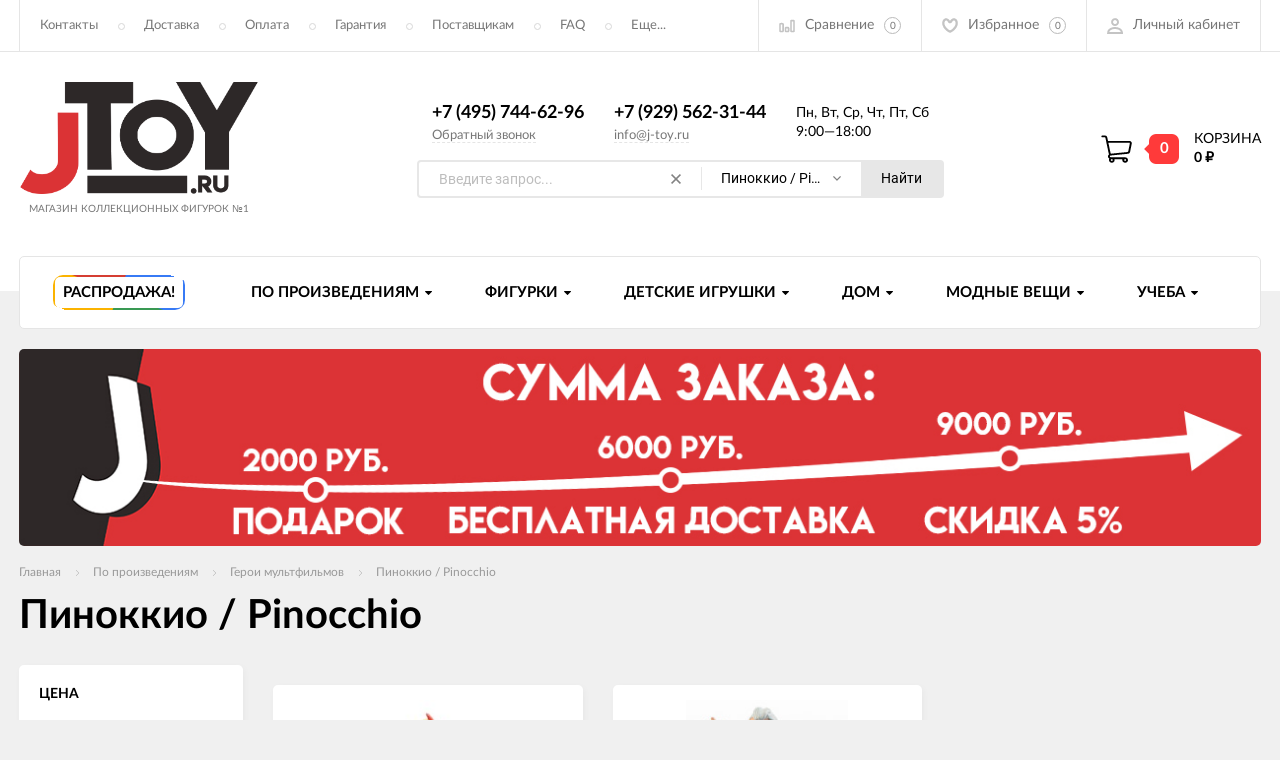

--- FILE ---
content_type: text/html; charset=utf-8
request_url: https://j-toy.ru/po-proizvedeniyam/Geroi_multfilmov/Pinocchio/
body_size: 15818
content:
<!DOCTYPE html><html lang="ru"><head ><meta charset="utf-8"><title>Купить фигурки «Пиноккио / Pinocchio» от 594,15 руб. в Джей Той</title><meta name="viewport" content="width=device-width"><meta name="keywords" content="Пиноккио / Pinocchio, Джей Той" /><meta name="description" content="Здесь вы можете купить коллекционные фигурки и игрушки «Пиноккио / Pinocchio» от 594,15 руб. Выберите себе подарок из 2 товаров, в категории по произведениям или посмотрите что-то другое." /><link rel="icon" href="/favicon.ico"/><link rel="shortcut icon" href="/favicon.ico"/><link rel="preload" href="/wa-data/public/site/themes/jtoy_theme/fonts/fonts/lato-regular-webfont.woff" as="font" type="font/woff2" crossorigin="anonymous"><link rel="preload" href="/wa-data/public/site/themes/jtoy_theme/fonts/fonts/lato-bold-webfont.woff" as="font" type="font/woff2" crossorigin="anonymous"><link rel="preload" href="/wa-data/public/site/themes/jtoy_theme/fonts/fonts/lato-black-webfont.woff" as="font" type="font/woff2" crossorigin="anonymous"><link rel="preload" href="/wa-data/public/site/themes/jtoy_theme/fonts/fonts/lato-italic-webfont.woff" as="font" type="font/woff2" crossorigin="anonymous"><link rel="stylesheet" href="/wa-data/public/site/themes/jtoy_theme/css/app.min.css"><link href="/wa-data/public/shop/plugins/addgifts/css/all_267a7f2237c65ac3446994743b484e71.css" rel="stylesheet">
<script>let real_theme_url = '/wa-data/public/site/themes/jtoy_theme/';let compare_url = "/compare/";let favorites_url = "/search/?get=favorites";let history_url = "/search/?get=history";</script><script src="/wa-data/public/site/themes/jtoy_theme/js/app.min.js"></script><script src="/wa-apps/shop/plugins/addgifts/js/frontend.min.js?v=2.5.2"></script>
<script src="/wa-apps/shop/plugins/flexdiscount/js/flexdiscountFrontend.min.js?2025.11.48"></script>
<script src='/wa-apps/shop/plugins/arrived/js/main.js?v3.3.4'></script>
		<script> var arrived_ignore_stock_count = 0; </script>
		<link rel='stylesheet' href='/wa-apps/shop/plugins/arrived/css/main.css?v3.3.4' /><script>if (typeof shop_addgifts__frontend == 'undefined') {
            document.addEventListener('DOMContentLoaded', function () {
                shop_addgifts__frontend.base_url = '/';
            })
        } else {
            shop_addgifts__frontend.base_url = '/';
        } 
        </script><script type="text/javascript" src="/dp-plugin/config/?v1.22.6"></script>                        <link rel="stylesheet" href="https://j-toy.ru/wa-apps/shop/plugins/searchpro/assets/frontend.field.css?v2.1.4" />
                    <link rel="stylesheet" href="https://j-toy.ru/wa-data/public/shop/plugins/searchpro/stylesheet/jtoy_theme/field.css?1715283932" />
                                    <script src="/wa-apps/shop/plugins/searchpro/assets/frontend.field.js?v2.1.4" defer></script>
            <style>i.icon16-flexdiscount.loading{background-image:url(https://j-toy.ru/wa-apps/shop/plugins/flexdiscount/img/loading16.gif)}i.flexdiscount-big-loading{background:url(https://j-toy.ru/wa-apps/shop/plugins/flexdiscount/img/loading.gif) no-repeat}.fl-is-loading > * { opacity: 0.3; }.fl-is-loading { position:relative }.fl-is-loading:after{ position:absolute; top:0;left:0;content:"";width:100%;height:100%; background:url(https://j-toy.ru/wa-apps/shop/plugins/flexdiscount/img/loader2.gif) center center no-repeat}.fl-loader-2:after{ position:absolute; top:0;left:0;content:"";width:100%;height:100%; background:url(/wa-content/img/loading16.gif) center center no-repeat}i.icon16-flexdiscount{background-repeat:no-repeat;height:16px;width:16px;display:inline-block;text-indent:-9999px;text-decoration:none!important;vertical-align:top;margin:-.1em .25em 0 0}i.flexdiscount-big-loading{display:inline-block;width:32px;height:32px;margin:15px 0}.flexdiscount-coup-del-block,.flexdiscount-loader{display:none}.align-center{text-align:center}.flexdiscount-coup-result,.flexdiscount-form,.flexdiscount-price-block,.flexdiscount-user-affiliate,.flexdiscount-user-discounts{margin:10px 0}.flexdiscount-coup-result{color:green}.flexdiscount-coup-result.flexdiscount-error{color:red}.flexdiscount-max-affiliate,.flexdiscount-max-discount{font-size:1.5em;color:#c03;font-weight:600}.flexdiscount-coupon-delete:before{content:'x';padding:5px;-webkit-border-radius:50%;-moz-border-radius:50%;border-radius:50%;border:2px solid red;width:.5em;height:.5em;display:inline-block;text-align:center;line-height:.5em;margin-right:5px;font-size:1.3em;color:red;font-weight:700;vertical-align:middle}.flexdiscount-price-block{display:inline-block}.flexdiscount-product-discount{display:table}.flexdiscount-my-content>div{padding:10px}.flexdiscount-discounts-affiliate{color:#c03;background:#fff4b4;padding:5px 10px;border-radius:20px}/***********************
 *
 * ru: Блок Доступных скидок и бонусов
 * en: Available discount and bonuses
 *
************************/

/**
* Обертка
* Wrap
*/
.flexdiscount-available-discount { }
/**
* Блок вывода Доступных скидок и бонусов
* Available discount and bonuses
*/
.flexdiscount-alldiscounts { clear: none; background-color: #FFFFFF; border: 1px solid #DDDDDD; -webkit-border-radius: 4px; -moz-border-radius: 4px; border-radius: 4px; margin: 10px 0; }
/**
* Шапка
* Header block
*/
.flexdiscount-alldiscounts-heading { background: #fff4b4; text-transform: uppercase; -webkit-border-top-left-radius: 3px; -moz-border-top-left-radius: 3px; border-top-left-radius: 3px; -webkit-border-top-right-radius: 3px; -moz-border-top-right-radius: 3px; border-top-right-radius: 3px; padding: 10px 15px;}
/**
* Заголовок шапки
* Header text
*/
.flexdiscount-alldiscounts-heading .h3 { font-size: 14px; margin: 0; padding: 0; color: #444;}
/**
* Внутренний отступ основной части
* Padding of the block body
*/
.flexdiscount-alldiscounts-body, .flexdiscount-alldiscounts .flexdiscount-body { padding: 15px; }
/*
* Ширина таблицы
* Width table
*/
.flexdiscount-alldiscounts table { width: 100%; }
/*
* Внешний отступ неупорядоченных списков
* Margin of unordered lists
*/
.flexdiscount-alldiscounts ul { margin: 0; }
/*
* Стили таблицы
* Table styles
*/
.flexdiscount-alldiscounts .flexdiscount-table { border-left: 1px solid #000; border-top: 1px solid #000; width: 100%; margin: 0; }
/*
* Стили заголовков и ячеек таблицы
* Table cells styles
*/
.flexdiscount-alldiscounts .flexdiscount-table td, .flexdiscount-alldiscounts .flexdiscount-table th { color: #000; border: 1px solid #000; padding: 5px; }
.fl-discount-skus { margin-bottom: 10px; }
tr.fl-discount-skus td { padding: 10px 5px; }

/***********************
 *
 * ru: Блок Действующих скидок и бонусов
 * en: Product active discounts and bonuses
 *
************************/

/**
* Обертка
* Wrap
*/
.flexdiscount-product-discount { display: table; }
/**
* Блок вывода Действующих скидок и бонусов
* Product active discounts and bonuses block
*/
.flexdiscount-pd-block { background-color: #FFFFFF; border: 1px solid #DDDDDD; -webkit-border-radius: 4px; -moz-border-radius: 4px; border-radius: 4px; margin: 10px 0; }
/**
* Шапка
* Header block
*/
.flexdiscount-pd-block .flexdiscount-heading, #yourshop .flexdiscount-pd-block .flexdiscount-heading { background: #163bdb; text-transform: uppercase; border-color: #DDDDDD; color: #333333; -webkit-border-top-left-radius: 3px; -moz-border-top-left-radius: 3px; border-top-left-radius: 3px; -webkit-border-top-right-radius: 3px; -moz-border-top-right-radius: 3px; border-top-right-radius: 3px; padding: 10px 15px;}
/**
* Заголовок шапки
* Header text
*/
.flexdiscount-pd-block .flexdiscount-heading .h3 { font-size: 14px; margin: 0; padding: 0; color: #fff;}
/**
* Внутренний отступ основной части
* Padding of the block body
*/
.flexdiscount-pd-block .flexdiscount-body { padding: 15px; }
/*
* Внешний отступ неупорядоченных списков
* Margin of unordered lists
*/
.flexdiscount-pd-block ul { margin: 0; }
/*
* Стили таблицы
* Table styles
*/
.flexdiscount-pd-block .flexdiscount-table { border-left: 1px solid #000; border-top: 1px solid #000; width: 100%; margin: 0; }
/*
* Стили заголовков и ячеек таблицы
* Table cells styles
*/
.flexdiscount-pd-block .flexdiscount-table td, .flexdiscount-pd-block .flexdiscount-table th { color: #000; border: 1px solid #000; padding: 5px; }

/***********************
 *
 * ru: Активные скидок и бонусов
 * en: Active discounts and bonuses block
 *
************************/

/**
* Обертка
* Wrap
*/
.flexdiscount-user-discounts { }
/**
* Блок вывода активных скидок и бонусов
* Active discounts and bonuses block
*/
.flexdiscount-discounts { clear: both; overflow: hidden; background-color: #FFFFFF; border: 1px solid #ddd; margin: 10px 0; }
/**
* Шапка
* Header block
*/
.flexdiscount-discounts-heading { background: #eee; text-transform: uppercase; color: #333333; padding: 10px 15px; }
/**
* Заголовок шапки
* Header text
*/
.flexdiscount-discounts-heading .h3 { font-size: 14px; margin: 0; color: #444; }
/**
* Внутренний отступ основной части
* Padding of the block body
*/
.flexdiscount-discounts-body { padding: 0; }
/*
* Ширина таблицы
* Width table
*/
.flexdiscount-discounts table { width: 100%; }
/*
* Стили неупорядоченных списков
* Styles of unordered lists
*/
.flexdiscount-discounts-body ul { list-style: none; padding: 0; margin: 0; }
.flexdiscount-discounts-body li { padding: 10px 15px; background-color: #fefce3; margin: 5px 0; }
/*
* Стили для размера скидки
* Styles for discount
*/
.flexdiscount-discounts-price { color: #e8385c; display: inline-block; }

/***********************
 *
 * ru: Дополнительная форма ввода купонов
 * en: Additional coupon form
 *
************************/

/*
* Цвет сообщения о успешно введенном купоне
* Message color about successfully entered coupon
*/
.flexdiscount-coup-result { color: green; }
/*
* Цвет сообщения о неверно введенном купоне
* Message color about incorrectly entered coupon
*/
.flexdiscount-coup-result.flexdiscount-error { color: #ff0000; }
/**
* Крестик удаления купона
* Delete coupon cross
*/
.flexdiscount-coupon-delete:before { content: 'x'; padding: 5px; -webkit-border-radius: 50%; -moz-border-radius: 50%; border-radius: 50%; border: 2px solid #ff0000; width: .5em; height: .5em; display: inline-block; text-align: center; line-height: .5em; margin-right: 5px; font-size: 1.3em; color: #ff0000; font-weight: bold; vertical-align: middle; }

/***********************
 *
 * ru: Блок правил запрета
 * en: Deny discounts block
 *
************************/

/**
* Обертка
* Wrap
*/
.flexdiscount-deny-discount { }
/**
* Блок вывода правил запрета
* Deny discounts block
*/
.flexdiscount-denydiscounts { clear: none; background-color: #FFFFFF; border: 1px solid #DDDDDD; -webkit-border-radius: 4px; -moz-border-radius: 4px; border-radius: 4px; margin: 10px 0; }
/**
* Шапка
* Header block
*/
.flexdiscount-denydiscounts-heading { background: #ff0000; text-transform: uppercase; -webkit-border-top-left-radius: 3px; -moz-border-top-left-radius: 3px; border-top-left-radius: 3px; -webkit-border-top-right-radius: 3px; -moz-border-top-right-radius: 3px; border-top-right-radius: 3px; padding: 10px 15px;}
/**
* Заголовок шапки
* Header text
*/
.flexdiscount-denydiscounts-heading .h3 { font-size: 14px; margin: 0; padding: 0; color: #fff;}
/**
* Внутренний отступ основной части
* Padding of the block body
*/
.flexdiscount-denydiscounts-body, .flexdiscount-denydiscounts .flexdiscount-body { padding: 15px; }
/*
* Ширина таблицы
* Width table
*/
.flexdiscount-denydiscounts table { width: 100%; }
/*
* Внешний отступ неупорядоченных списков
* Margin of unordered lists
*/
.flexdiscount-denydiscounts ul { margin: 0; }
/*
* Стили таблицы
* Table styles
*/
.flexdiscount-denydiscounts .flexdiscount-table { border-left: 1px solid #000; border-top: 1px solid #000; width: 100%; margin: 0; }
/*
* Стили заголовков и ячеек таблицы
* Table cells styles
*/
.flexdiscount-denydiscounts .flexdiscount-table td, .flexdiscount-denydiscounts .flexdiscount-table th { color: #000; border: 1px solid #000; padding: 5px; }

/***********************
 *
 * ru: Блок цены со скидкой
 * en: Block of price with discount
 *
************************/

/*
* Обертка
* Wrap
*/
.flexdiscount-price-block { display: inline-block; }

/***********************
 *
 * ru: Скидки в личном кабинете
 * en: Discounts in customer account
 *
************************/

/*
* Обертка
* Wrap
*/
.flexdiscount-my-content > div { padding: 10px; }

/***********************
 *
 * ru: Остальные стили
 * en: Other styles
 *
************************/

/*
* Бонусы
* Bonuses
*/
.flexdiscount-discounts-affiliate { color: #c03; background: #fff4b4; padding: 5px 10px; border-radius: 20px; }
/**
* Максимальное значение скидок и бонусов в блоках Доступных и Действующих скидок
* Maximum value of discount and bonuses in Available discounts block and Product discounts block
*/
.flexdiscount-max-discount, .flexdiscount-max-affiliate { font-size: 1.3em; color: #c03; font-weight: 600; }</style><script>$(function() {$.flexdiscountFrontend = new FlexdiscountPluginFrontend({urls: {couponAddUrl: '/flexdiscount/couponAdd/',updateDiscountUrl: '/flexdiscount/update/',refreshCartUrl: '/flexdiscount/cartUpdate/',deleteUrl: '/flexdiscount/couponDelete/',cartSaveUrl: {shop: '/cart/save/',plugin: '/my/'},cartDeleteUrl: {shop: '/cart/delete/',plugin: '/my/'},cartAddUrl: {shop: '/cart/add/',plugin: '/my/'}},updateInfoblocks: 1,hideDefaultAffiliateBlock: '',ss8forceUpdate: '0',addAffiliateBlock: 0,loaderType: 'loader1',locale: 'ru_RU',settings: {"enable_frontend_cart_hook":0},ss8UpdateAfterPayment: 0,shopVersion: '11.6.0.1130'});});</script><style>
    .product-groups {
	position: relative;
	margin-top: 15px;
}

.product-group {
	margin-bottom: 10px;
}

.product-group__title {
	font-weight: 700;
	color: #4d4d4d;
	margin-bottom: 10px;
	font-size: 14px;
}

.product-group__items-wrapper {
	overflow: hidden;
	transition: max-height 0.2s ease;
}

.product-group__toggler {
	text-align:right;
}

.product-group__toggler-btn {
	border-bottom: 1px dashed;
	cursor: pointer;
}

.product-group__toggler-btn::before {
	content: 'Показать ещё'
}

.product-group__items-wrapper--show + .product-group__toggler .product-group__toggler-btn::before {
	content: 'Скрыть'
}

.product-group-links,
.product-group-photos,
.product-group-colors {
	display: flex;
	flex-wrap: wrap;
	position: relative;
}

.product-group__item {
	display: flex;
	position: relative;
	justify-content: center;
	align-items: center;
	color: #808080;
	font-size: 15px;
	font-weight: 700;
	line-height: 2;
	text-align: center;
	margin: 0 10px 10px 0;
	transition: background-color .3s ease, box-shadow .3s ease;
	border: 2px solid #e5e5e5;
	border-radius: 5px;
	text-decoration: none;
	overflow: hidden;
}

.product-group__item:hover,
.product-group__item:focus {
	color: #808080;
	background-color: #fafafa;
	border-color: #f2994a;
}

.product-group__item.product-group__item--active {
	color: #f2994a;
	border-color: #f2994a;
}

.product-group__item.product-group-links__item {
	padding: 0 8px;
}

.product-group-photos__image {
	width: 100%;
	border-radius: 3px;
}

.product-group__item.product-group-colors__item {
	font-size: 0;
	width: 34px;
	height: 34px;
	padding: 0;
	border-radius: 50%;
}

.product-group__item.product-group-colors__item:hover,
.product-group__item.product-group-colors__item:focus {
	border-color: #f2994a;
}

.product-group__item--active.product-group-colors__item--active {
	border-color: #f2994a;
}
.product-group__title {
	}


.product-group__item.product-group-links__item {
				}

.product-group__item.product-group-links__item:hover,
.product-group__item.product-group-links__item:focus {
	}

.product-group__item--active.product-group-links__item--active {
	}

.product-group__item.product-group-photos__item {
				}

.product-group__item--active.product-group-photos__item--active {
	}

.product-group-photos__image {
	}

.product-group__item.product-group-colors__item {
			}

.product-group__item.product-group-colors__item:hover {
	}

.product-group__item--active.product-group-colors__item--active {
	}
</style><meta property="og:type" content="article">
<meta property="og:url" content="https://j-toy.ru/po-proizvedeniyam/Geroi_multfilmov/Pinocchio/">
<meta property="og:title" content="Купить фигурки «Пиноккио / Pinocchio» от 594,15 руб. в Джей Той">
<meta property="og:description" content="Здесь вы можете купить коллекционные фигурки и игрушки «Пиноккио / Pinocchio» от 594,15 руб. Выберите себе подарок из 2 товаров, в категории по произведениям или посмотрите что-то другое.">
<link rel="icon" href="/favicon.ico?v=1527765175" type="image/x-icon" /><meta name="yandex-verification" content="dcef8d30bc52a3ff" /><!-- Yandex.Metrika counter -->
</head><body><div id="mainWrapper"><header class="site-header"><div class="top-header"><div class="container"><div class="inner"><div class="main-menu__mobile"><a href="#mobile__menu" class="mobile-link__open"><svg class="icon icon-hamburger" width="21" height="15"><use xlink:href="#icon-hamburger"></use></svg></a><nav id="mobile__menu"><ul id='panel-menu'><li><a href="/kontakty/">Контакты</a></li><li><a href="/dostavka/">Доставка</a></li><li><a href="/oplata/">Оплата</a></li><li><a href="/garantiya/">Гарантия</a></li><li><a href="/postavshchikam/">Поставщикам</a></li><li><a href="/faq/">FAQ</a></li><li><a href="/politika-obrabotki-dannykh/">Политика обработки данных</a></li></ul><ul id="panel-profile"><li class="dropdown__item"><a href="/login/" class="dropdown__link">Авторизация</a></li><li class="dropdown__item"><a href="/signup/" class="dropdown__link">Регистрация</a></li><li class="user-menu__item"><a class="user-menu__link" href="/compare/"><span class="menu__title">Список сравнения</span></a></li><li class="user-menu__item"><a class="user-menu__link" href="/search/?get=favorites"><span class="menu__title">Список избранного</span></a></li><li class="user-menu__item"><a class="user-menu__link" href="/search/?get=viewed"><span class="menu__title">История просмотров</span></a></li></ul></nav></div><div class="main-menu"><ul class="main-menu__list" style="overflow: hidden;" data-dropdown-label="Еще..."><li class="main-menu__item"><a class="main-menu__link" href="/kontakty/" title="Контакты">Контакты</a></li><li class="main-menu__item"><a class="main-menu__link" href="/dostavka/" title="Доставка">Доставка</a></li><li class="main-menu__item"><a class="main-menu__link" href="/oplata/" title="Оплата">Оплата</a></li><li class="main-menu__item"><a class="main-menu__link" href="/garantiya/" title="Гарантия">Гарантия</a></li><li class="main-menu__item"><a class="main-menu__link" href="/postavshchikam/" title="Поставщикам">Поставщикам</a></li><li class="main-menu__item"><a class="main-menu__link" href="/faq/" title="FAQ">FAQ</a></li><li class="main-menu__item"><a class="main-menu__link" href="/politika-obrabotki-dannykh/" title="Политика обработки данных">Политика обработки данных</a></li></ul></div><div class="user-menu"><ul class="user-menu__list"><li class="user-menu__item"><a class="user-menu__link" href="/compare/"><span class="menu__icon"><svg class="icon icon-compare" width="16" height="14"><use xlink:href="#icon-compare"></use></svg></span><span class="menu__title">Сравнение</span><span class="menu__count"><span class="js-count-compare">0</span></span></a></li><li class="user-menu__item"><a class="user-menu__link" href="/search/?get=favorites"><span class="menu__icon"><svg class="icon icon-fav" width="16" height="15"><use xlink:href="#icon-fav"></use></svg></span><span class="menu__title">Избранное</span><span class="menu__count"><span class="js-count-favorites">0</span></span></a></li><li class="user-menu__item"><a class="user-menu__link" href="/login/"><span class="menu__icon"><svg class="icon icon-user" width="17" height="16"><use xmlns:xlink="http://www.w3.org/1999/xlink" xlink:href="#icon-user"></use></svg></span><span class="menu__title no-margin">Личный кабинет</span></a><ul class="user-menu__dropdown"><li class="dropdown__item"><a href="/login/" class="dropdown__link">Авторизация</a></li><li class="dropdown__item"><a href="/signup/" class="dropdown__link">Регистрация</a></li></ul></li></ul></div></div></div></div><div class="main-header"><div class="container"><div class="inner"><div class="main-logo"><a href="/"><img class="lazy" width="240" height="112" data-src="/wa-data/public/site/themes/jtoy_theme/img/logo.png" src="[data-uri]" alt=""><div class="preloader"></div><span class="logo__slogan">Магазин коллекционных фигурок №1</span></a></div><div class="main-contacts"><div class="main-contacts__items"><div class="main-contacts__item"><div class="main-contacts__inner"><a class="main-contacts__tel" href="tel:+74957446296">+7 (495) 744-62-96</a></div><div class="main-contacts__inner"><a class="main-contacts__link incart-callback" href="javascript:void(0);">Обратный звонок</a></div></div><div class="main-contacts__item"><div class="main-contacts__inner"><a class="main-contacts__tel" href="tel:+79295623144">+7 (929) 562-31-44</a></div><div class="main-contacts__inner"><a class="main-contacts__link" href="mailto:info@j-toy.ru">info@j-toy.ru</a></div></div><div class="main-contacts__item"><div class="main-contacts__workdays">Пн, Вт, Ср, Чт, Пт, Сб</div><div class="main-contacts__workhours">9:00—18:00</div></div></div><div class="main-search">    <div class="js-searchpro__field-wrapper" id="searchpro-field-wrapper-696fc78ee8f93"  data-params="{&quot;dropdown_status&quot;:true,&quot;category_status&quot;:true,&quot;dropdown_min_length&quot;:3,&quot;history_cookie_key&quot;:&quot;shop_searchpro_search_history&quot;,&quot;popular_status&quot;:true,&quot;popular_max_count&quot;:5,&quot;history_status&quot;:true,&quot;history_search_status&quot;:true,&quot;history_max_count&quot;:5,&quot;clear_button_status&quot;:true,&quot;escape_slash&quot;:true,&quot;dropdown_url&quot;:&quot;\/searchpro-plugin\/dropdown\/&quot;,&quot;results_url&quot;:&quot;\/search&quot;,&quot;helper_dropdown&quot;:{&quot;current&quot;:&quot;&lt;div class=\&quot;searchpro__dropdown\&quot;&gt;\n\t&lt;div class=\&quot;searchpro__dropdown-group searchpro__dropdown-group-history\&quot;&gt;\n\t\t\t\t\t&lt;div class=\&quot;searchpro__dropdown-group-title\&quot;&gt;\n\t\t\t\t\u041f\u043e\u043f\u0443\u043b\u044f\u0440\u043d\u044b\u0435 \u0437\u0430\u043f\u0440\u043e\u0441\u044b\n\t\t\t&lt;\/div&gt;\n\t\t\t&lt;div class=\&quot;searchpro__dropdown-group-entities js-searchpro__dropdown-entities\&quot;&gt;\n\t\t\t\t\t\t\t\t\t&lt;a class=\&quot;searchpro__dropdown-entity js-searchpro__dropdown-entity\&quot;\n\t\t\t\t\t   data-action=\&quot;value:data-value\&quot; data-value=\&quot;\u0434\u0436\u0435\u0439\u0441\u043e\u043d \u0432\u0443\u0440\u0445\u0438\u0437\&quot; href=\&quot;\/search\/%D0%B4%D0%B6%D0%B5%D0%B9%D1%81%D0%BE%D0%BD+%D0%B2%D1%83%D1%80%D1%85%D0%B8%D0%B7\/\&quot;&gt;\n\t\t\t\t\t\t\u0434\u0436\u0435\u0439\u0441\u043e\u043d \u0432\u0443\u0440\u0445\u0438\u0437\n\n\t\t\t\t\t\t\t\t\t\t\t&lt;\/a&gt;\n\t\t\t\t\t\t\t\t\t&lt;a class=\&quot;searchpro__dropdown-entity js-searchpro__dropdown-entity\&quot;\n\t\t\t\t\t   data-action=\&quot;value:data-value\&quot; data-value=\&quot;\u0447\u0435\u0440\u0435\u043f\u0430\u0448\u043a\u0438 \u043d\u0438\u043d\u0434\u0437\u044f\&quot; href=\&quot;\/search\/%D1%87%D0%B5%D1%80%D0%B5%D0%BF%D0%B0%D1%88%D0%BA%D0%B8+%D0%BD%D0%B8%D0%BD%D0%B4%D0%B7%D1%8F\/\&quot;&gt;\n\t\t\t\t\t\t\u0447\u0435\u0440\u0435\u043f\u0430\u0448\u043a\u0438 \u043d\u0438\u043d\u0434\u0437\u044f\n\n\t\t\t\t\t\t\t\t\t\t\t&lt;\/a&gt;\n\t\t\t\t\t\t\t\t\t&lt;a class=\&quot;searchpro__dropdown-entity js-searchpro__dropdown-entity\&quot;\n\t\t\t\t\t   data-action=\&quot;value:data-value\&quot; data-value=\&quot;\u043c\u0430\u0439\u043a\u043b \u043c\u0430\u0439\u0435\u0440\u0441\&quot; href=\&quot;\/search\/%D0%BC%D0%B0%D0%B9%D0%BA%D0%BB+%D0%BC%D0%B0%D0%B9%D0%B5%D1%80%D1%81\/\&quot;&gt;\n\t\t\t\t\t\t\u043c\u0430\u0439\u043a\u043b \u043c\u0430\u0439\u0435\u0440\u0441\n\n\t\t\t\t\t\t\t\t\t\t\t&lt;\/a&gt;\n\t\t\t\t\t\t\t\t\t&lt;a class=\&quot;searchpro__dropdown-entity js-searchpro__dropdown-entity\&quot;\n\t\t\t\t\t   data-action=\&quot;value:data-value\&quot; data-value=\&quot;\u0445\u0438\u0449\u043d\u0438\u043a\&quot; href=\&quot;\/search\/%D1%85%D0%B8%D1%89%D0%BD%D0%B8%D0%BA\/\&quot;&gt;\n\t\t\t\t\t\t\u0445\u0438\u0449\u043d\u0438\u043a\n\n\t\t\t\t\t\t\t\t\t\t\t&lt;\/a&gt;\n\t\t\t\t\t\t\t\t\t&lt;a class=\&quot;searchpro__dropdown-entity js-searchpro__dropdown-entity\&quot;\n\t\t\t\t\t   data-action=\&quot;value:data-value\&quot; data-value=\&quot;\u0442\u0435\u0440\u043c\u0438\u043d\u0430\u0442\u043e\u0440\&quot; href=\&quot;\/search\/%D1%82%D0%B5%D1%80%D0%BC%D0%B8%D0%BD%D0%B0%D1%82%D0%BE%D1%80\/\&quot;&gt;\n\t\t\t\t\t\t\u0442\u0435\u0440\u043c\u0438\u043d\u0430\u0442\u043e\u0440\n\n\t\t\t\t\t\t\t\t\t\t\t&lt;\/a&gt;\n\t\t\t\t\t\t\t&lt;\/div&gt;\n\t\t\t\t&lt;div class=\&quot;js-searchpro__dropdown-history\&quot;&gt;\n\t\t\t\t\t&lt;\/div&gt;\n\t&lt;\/div&gt;\n&lt;\/div&gt;\n&quot;,&quot;template&quot;:&quot;&lt;div class=\&quot;searchpro__dropdown\&quot;&gt;\n\t&lt;div class=\&quot;searchpro__dropdown-group searchpro__dropdown-group-history\&quot;&gt;\n\t\t\t\t\t&lt;div class=\&quot;searchpro__dropdown-group-title\&quot;&gt;\n\t\t\t\t\u041f\u043e\u043f\u0443\u043b\u044f\u0440\u043d\u044b\u0435 \u0437\u0430\u043f\u0440\u043e\u0441\u044b\n\t\t\t&lt;\/div&gt;\n\t\t\t&lt;div class=\&quot;searchpro__dropdown-group-entities js-searchpro__dropdown-entities\&quot;&gt;\n\t\t\t\t\t\t\t\t\t&lt;a class=\&quot;searchpro__dropdown-entity js-searchpro__dropdown-entity\&quot;\n\t\t\t\t\t   data-action=\&quot;value:data-value\&quot; data-value=\&quot;\u0434\u0436\u0435\u0439\u0441\u043e\u043d \u0432\u0443\u0440\u0445\u0438\u0437\&quot; href=\&quot;\/search\/%D0%B4%D0%B6%D0%B5%D0%B9%D1%81%D0%BE%D0%BD+%D0%B2%D1%83%D1%80%D1%85%D0%B8%D0%B7\/\&quot;&gt;\n\t\t\t\t\t\t\u0434\u0436\u0435\u0439\u0441\u043e\u043d \u0432\u0443\u0440\u0445\u0438\u0437\n\n\t\t\t\t\t\t\t\t\t\t\t&lt;\/a&gt;\n\t\t\t\t\t\t\t\t\t&lt;a class=\&quot;searchpro__dropdown-entity js-searchpro__dropdown-entity\&quot;\n\t\t\t\t\t   data-action=\&quot;value:data-value\&quot; data-value=\&quot;\u0447\u0435\u0440\u0435\u043f\u0430\u0448\u043a\u0438 \u043d\u0438\u043d\u0434\u0437\u044f\&quot; href=\&quot;\/search\/%D1%87%D0%B5%D1%80%D0%B5%D0%BF%D0%B0%D1%88%D0%BA%D0%B8+%D0%BD%D0%B8%D0%BD%D0%B4%D0%B7%D1%8F\/\&quot;&gt;\n\t\t\t\t\t\t\u0447\u0435\u0440\u0435\u043f\u0430\u0448\u043a\u0438 \u043d\u0438\u043d\u0434\u0437\u044f\n\n\t\t\t\t\t\t\t\t\t\t\t&lt;\/a&gt;\n\t\t\t\t\t\t\t\t\t&lt;a class=\&quot;searchpro__dropdown-entity js-searchpro__dropdown-entity\&quot;\n\t\t\t\t\t   data-action=\&quot;value:data-value\&quot; data-value=\&quot;\u043c\u0430\u0439\u043a\u043b \u043c\u0430\u0439\u0435\u0440\u0441\&quot; href=\&quot;\/search\/%D0%BC%D0%B0%D0%B9%D0%BA%D0%BB+%D0%BC%D0%B0%D0%B9%D0%B5%D1%80%D1%81\/\&quot;&gt;\n\t\t\t\t\t\t\u043c\u0430\u0439\u043a\u043b \u043c\u0430\u0439\u0435\u0440\u0441\n\n\t\t\t\t\t\t\t\t\t\t\t&lt;\/a&gt;\n\t\t\t\t\t\t\t\t\t&lt;a class=\&quot;searchpro__dropdown-entity js-searchpro__dropdown-entity\&quot;\n\t\t\t\t\t   data-action=\&quot;value:data-value\&quot; data-value=\&quot;\u0445\u0438\u0449\u043d\u0438\u043a\&quot; href=\&quot;\/search\/%D1%85%D0%B8%D1%89%D0%BD%D0%B8%D0%BA\/\&quot;&gt;\n\t\t\t\t\t\t\u0445\u0438\u0449\u043d\u0438\u043a\n\n\t\t\t\t\t\t\t\t\t\t\t&lt;\/a&gt;\n\t\t\t\t\t\t\t\t\t&lt;a class=\&quot;searchpro__dropdown-entity js-searchpro__dropdown-entity\&quot;\n\t\t\t\t\t   data-action=\&quot;value:data-value\&quot; data-value=\&quot;\u0442\u0435\u0440\u043c\u0438\u043d\u0430\u0442\u043e\u0440\&quot; href=\&quot;\/search\/%D1%82%D0%B5%D1%80%D0%BC%D0%B8%D0%BD%D0%B0%D1%82%D0%BE%D1%80\/\&quot;&gt;\n\t\t\t\t\t\t\u0442\u0435\u0440\u043c\u0438\u043d\u0430\u0442\u043e\u0440\n\n\t\t\t\t\t\t\t\t\t\t\t&lt;\/a&gt;\n\t\t\t\t\t\t\t&lt;\/div&gt;\n\t\t\t\t&lt;div class=\&quot;js-searchpro__dropdown-history\&quot;&gt;\n\t\t\t\t\t\t\t&lt;div class=\&quot;searchpro__dropdown-group-title\&quot;&gt;\n\t\t\t\t\t\u0418\u0441\u0442\u043e\u0440\u0438\u044f \u0437\u0430\u043f\u0440\u043e\u0441\u043e\u0432\n\t\t\t\t&lt;\/div&gt;\n\t\t\t\t&lt;div class=\&quot;searchpro__dropdown-group-entities js-searchpro__dropdown-entities\&quot;&gt;\n\t\t\t\t\t\t\t\t\t\t\t&lt;a class=\&quot;searchpro__dropdown-entity js-searchpro__dropdown-entity\&quot;\n\t\t\t\t\t\t   data-action=\&quot;value:data-value\&quot; data-value=\&quot;\&quot; href=\&quot;\/search\/%QUERY%\/\&quot;&gt;\n\t\t\t\t\t&lt;span class=\&quot;js-searchpro__dropdown-entity_query\&quot;&gt;\n\t\t\t\t\t\t\n\t\t\t\t\t&lt;\/span&gt;\n\t\t\t\t\t\t\t\t\t\t\t\t\t\t\t&lt;div class=\&quot;searchpro__dropdown-entity_delete-button js-searchpro__dropdown-entity_delete-button\&quot;&gt;\n\t\t\t\t\t\t\t\t\t\u0423\u0434\u0430\u043b\u0438\u0442\u044c\n\t\t\t\t\t\t\t\t&lt;\/div&gt;\n\t\t\t\t\t\t\t\t\t\t\t\t\t&lt;\/a&gt;\n\t\t\t\t\t\t\t\t\t&lt;\/div&gt;\n\t\t\t\t\t&lt;\/div&gt;\n\t&lt;\/div&gt;\n&lt;\/div&gt;\n&quot;}}" >
        <div class="js-searchpro__field">
	<div class="searchpro__field">
	<div class="searchpro__field-container js-searchpro__field-container">
		<div class="searchpro__field-input-container">
			<input class="searchpro__field-input js-searchpro__field-input" autocomplete="off"
			       placeholder="Введите запрос..."/>
			<div class="searchpro__field-clear-button js-searchpro__field-clear-button"></div>
		</div>
												
										
																	<div class="searchpro__field-categories-container">
				<input type="hidden" name="category_id"
				       value="941"
				       class="js-searchpro__field-category-input"/>
				<div class="searchpro__field-categories-label js-searchpro__field-category-selector">
                    <span>
                        	                        Пиноккио / Pinocchio
                                            </span>
				</div>
				<ul class="searchpro__field-categories-list js-searchpro__field-categories-list">
					<li class="js-searchpro__field-category searchpro__field-category searchpro__field-category-all selected"
					    data-id="0">Все категории
					</li>
					
																<li class="js-searchpro__field-category searchpro__field-category" data-id="1406"
						    title="Распродажа!">
							<span>
								Распродажа!
							</span>
						</li>
																	<li class="js-searchpro__field-category searchpro__field-category" data-id="1226"
						    title="По произведениям">
							<span>
								По произведениям
							</span>
						</li>
																	<li class="js-searchpro__field-category searchpro__field-category" data-id="1408"
						    title="Фигурки">
							<span>
								Фигурки
							</span>
						</li>
																	<li class="js-searchpro__field-category searchpro__field-category" data-id="1413"
						    title="Детские игрушки">
							<span>
								Детские игрушки
							</span>
						</li>
																	<li class="js-searchpro__field-category searchpro__field-category" data-id="1433"
						    title="Дом">
							<span>
								Дом
							</span>
						</li>
																	<li class="js-searchpro__field-category searchpro__field-category" data-id="1422"
						    title="Модные вещи">
							<span>
								Модные вещи
							</span>
						</li>
																	<li class="js-searchpro__field-category searchpro__field-category" data-id="1441"
						    title="Учеба">
							<span>
								Учеба
							</span>
						</li>
															</ul>
			</div>
				<div class="searchpro__field-button-container">
			<div class="searchpro__field-button js-searchpro__field-button">Найти</div>
		</div>
	</div>
</div>

</div>

    </div>
</div></div><div class="main-mobile"><ul class="main-mobile__list"><li class="main-mobile__item"><a class="main-mobile__link phone-link" href="tel:+74957446296"><svg class="icon icon-phone" width="24" height="23"><use xlink:href="#icon-phone"></use></svg></a></li><li class="main-mobile__item"><a class="main-mobile__link search-link" href="javascript:;"><svg class="icon icon-search-2" width="23" height="23"><use xlink:href="#icon-search-2"></use></svg></a></li></ul></div><div class="main-cart"><a href="/order/" class="main-cart__link"><div class="main-cart__icon-wrapper"><span class="cart__icon"><svg class="icon icon-cart-home" width="25" height="23"><use xlink:href="#icon-cart-home"></use></svg></span><span class="cart__count"><span class="js-cart-count">0</span></span></div><div class="main-cart__info-wrapper"><span class="cart__info-tilte">Корзина</span><span class="cart__info-total"><span class="js-cart-total">0 <span class="ruble">₽</span></span></span></div></a><div class="hidden-cart" style="display: none;" data-carturl="/cart/" data-dummyimg="/wa-data/public/site/themes/jtoy_theme/img/dummy96.png"><div class="nano"><div class="nano-content"><ul class="hidden-cart-list"></ul></div></div><div class="hidden-cart-actions"><div class="hidden-cart-total">Итого: <span class="cart-total">0 <span class="ruble">₽</span></span></div><div class="hidden-cart-info">До бесплатной доставки осталось набрать на 954 ₽</div><div class="hidden-cart-button"><a class="btn btn-red" href="/order/">Перейти в корзину</a></div></div></div></div></div></div></div><div class="menu-header"><div class="container"><div class="inner"><div class="menu-header__items"><ul class="menu-header__list"><li class="menu-header__item"><a href="/rasprodazha/" class="menu-header__link animation"><span class="menu-header__title">Распродажа!</span></a></li><li class="menu-header__item"><a href="/po-proizvedeniyam/" class="menu-header__link"><span class="menu-header__title">По произведениям</span><span class="menu-header__arrow"><svg class="icon icon-arrow" width="7" height="4"><use xlink:href="#icon-arrow-down"></use></svg></span></a><div class="menu-header__dropdown"><ul class="dropdown__list"><li class="dropdown__item"><a href="/po-proizvedeniyam/memy/" class="dropdown__link" data-icon-id="1595"><span class="dropdown__title">Мемы / Memes</span></a></li><li class="dropdown__item"><a href="/po-proizvedeniyam/Geroi_kino/" class="dropdown__link" data-icon-id="189"><span class="dropdown__title">Герои кино</span></a></li><li class="dropdown__item"><a href="/po-proizvedeniyam/Geroi_igr/" class="dropdown__link" data-icon-id="260"><span class="dropdown__title">Герои игр</span></a></li><li class="dropdown__item"><a href="/po-proizvedeniyam/Geroi_multfilmov/" class="dropdown__link" data-icon-id="323"><span class="dropdown__title">Герои мультфильмов</span></a></li><li class="dropdown__item"><a href="/po-proizvedeniyam/Geroi_serialov/" class="dropdown__link" data-icon-id="312"><span class="dropdown__title">Герои сериалов</span></a></li><li class="dropdown__item"><a href="/po-proizvedeniyam/Spotrman/" class="dropdown__link" data-icon-id="484"><span class="dropdown__title">Спортсмены</span></a></li><li class="dropdown__item"><a href="/po-proizvedeniyam/DC_Comics/" class="dropdown__link" data-icon-id="339"><span class="dropdown__title">DC Comics</span></a></li><li class="dropdown__item"><a href="/po-proizvedeniyam/Marvel/" class="dropdown__link" data-icon-id="348"><span class="dropdown__title">Marvel</span></a></li></ul></div></li><li class="menu-header__item"><a href="/podbor-po-parametram/" class="menu-header__link"><span class="menu-header__title">Фигурки</span><span class="menu-header__arrow"><svg class="icon icon-arrow" width="7" height="4"><use xlink:href="#icon-arrow-down"></use></svg></span></a><div class="menu-header__dropdown"><ul class="dropdown__list"><li class="dropdown__item"><a href="/podbor-po-parametram/podvizhnye-figurki/" class="dropdown__link" data-icon-id="1447"><span class="dropdown__title">Подвижные фигурки</span></a></li><li class="dropdown__item"><a href="/podbor-po-parametram/mini-figurki/" class="dropdown__link" data-icon-id="1448"><span class="dropdown__title">Мини-фигурки</span></a></li><li class="dropdown__item"><a href="/podbor-po-parametram/bashkotryasy/" class="dropdown__link" data-icon-id="1450"><span class="dropdown__title">Башкотрясы</span></a></li><li class="dropdown__item"><a href="/podbor-po-parametram/statuetki/" class="dropdown__link" data-icon-id="1449"><span class="dropdown__title">Статуэтки</span></a></li><li class="dropdown__item"><a href="/podbor-po-parametram/byusty/" class="dropdown__link" data-icon-id="1452"><span class="dropdown__title">Бюсты</span></a></li><li class="dropdown__item"><a href="/podbor-po-parametram/modeli/" class="dropdown__link" data-icon-id="1454"><span class="dropdown__title">Модели</span></a></li><li class="dropdown__item"><a href="/podbor-po-parametram/replika/" class="dropdown__link" data-icon-id="1451"><span class="dropdown__title">Реплика</span></a></li><li class="dropdown__item"><a href="/podbor-po-parametram/statui/" class="dropdown__link" data-icon-id="1453"><span class="dropdown__title">Статуи</span></a></li><li class="dropdown__item"><a href="/podbor-po-parametram/aksessuary/" class="dropdown__link" data-icon-id="1412"><span class="dropdown__title">Аксессуары к фигуркам</span></a></li></ul></div></li><li class="menu-header__item"><a href="/detskie-igrushki/" class="menu-header__link"><span class="menu-header__title">Детские игрушки</span><span class="menu-header__arrow"><svg class="icon icon-arrow" width="7" height="4"><use xlink:href="#icon-arrow-down"></use></svg></span></a><div class="menu-header__dropdown"><ul class="dropdown__list"><li class="dropdown__item"><a href="/detskie-igrushki/beyblade-burst/" class="dropdown__link" data-icon-id="1467"><span class="dropdown__title">BEYBLADE Burst</span></a></li><li class="dropdown__item"><a href="/detskie-igrushki/dinozavry/" class="dropdown__link" data-icon-id="1465"><span class="dropdown__title">Динозавры</span></a></li><li class="dropdown__item"><a href="/detskie-igrushki/transport/" class="dropdown__link" data-icon-id="1420"><span class="dropdown__title">Детские машинки</span></a></li><li class="dropdown__item"><a href="/detskie-igrushki/zhivotnye/" class="dropdown__link" data-icon-id="1471"><span class="dropdown__title">Животные</span></a></li><li class="dropdown__item"><a href="/detskie-igrushki/konstruktor/" class="dropdown__link" data-icon-id="1414"><span class="dropdown__title">Конструктор</span></a></li><li class="dropdown__item"><a href="/detskie-igrushki/kukly/" class="dropdown__link" data-icon-id="1415"><span class="dropdown__title">Куклы</span></a></li><li class="dropdown__item"><a href="/detskie-igrushki/myagkie-igrushki/" class="dropdown__link" data-icon-id="1416"><span class="dropdown__title">Мягкие игрушки</span></a></li><li class="dropdown__item"><a href="/detskie-igrushki/nastolnye-igry/" class="dropdown__link" data-icon-id="1417"><span class="dropdown__title">Настольные игры</span></a></li><li class="dropdown__item"><a href="/detskie-igrushki/oruzhie/" class="dropdown__link" data-icon-id="1418"><span class="dropdown__title">Детское оружие</span></a></li><li class="dropdown__item"><a href="/detskie-igrushki/pazly/" class="dropdown__link" data-icon-id="1421"><span class="dropdown__title">Пазлы</span></a></li><li class="dropdown__item"><a href="/detskie-igrushki/stikboty/" class="dropdown__link" data-icon-id="1458"><span class="dropdown__title">Стикботы</span></a></li><li class="dropdown__item"><a href="/detskie-igrushki/sbornye-modeli/" class="dropdown__link" data-icon-id="1419"><span class="dropdown__title">Сборные модели</span></a></li></ul></div></li><li class="menu-header__item"><a href="/dlya-doma/" class="menu-header__link"><span class="menu-header__title">Дом</span><span class="menu-header__arrow"><svg class="icon icon-arrow" width="7" height="4"><use xlink:href="#icon-arrow-down"></use></svg></span></a><div class="menu-header__dropdown"><ul class="dropdown__list"><li class="dropdown__item"><a href="/dlya-doma/kopilki/" class="dropdown__link" data-icon-id="1436"><span class="dropdown__title">Копилки</span></a></li><li class="dropdown__item"><a href="/dlya-doma/plakaty/" class="dropdown__link" data-icon-id="1437"><span class="dropdown__title">Плакаты / Постеры</span></a></li><li class="dropdown__item"><a href="/dlya-doma/posuda/" class="dropdown__link" data-icon-id="1438"><span class="dropdown__title">Посуда</span></a></li><li class="dropdown__item"><a href="/dlya-doma/svetilniki/" class="dropdown__link" data-icon-id="1439"><span class="dropdown__title">Светильники</span></a></li><li class="dropdown__item"><a href="/dlya-doma/chasy-i-budilniki/" class="dropdown__link" data-icon-id="1440"><span class="dropdown__title">Часы и будильники</span></a></li><li class="dropdown__item"><a href="/dlya-doma/aksessuary/" class="dropdown__link" data-icon-id="1434"><span class="dropdown__title">Аксессуары</span></a></li><li class="dropdown__item"><a href="/dlya-doma/tovary-dlya-otdykha/" class="dropdown__link" data-icon-id="1591"><span class="dropdown__title">Товары для отдыха</span></a></li></ul></div></li><li class="menu-header__item"><a href="/modnie_veshi/" class="menu-header__link"><span class="menu-header__title">Модные вещи</span><span class="menu-header__arrow"><svg class="icon icon-arrow" width="7" height="4"><use xlink:href="#icon-arrow-down"></use></svg></span></a><div class="menu-header__dropdown"><ul class="dropdown__list"><li class="dropdown__item"><a href="/modnie_veshi/breloki/" class="dropdown__link" data-icon-id="1435"><span class="dropdown__title">Брелоки</span></a></li><li class="dropdown__item"><a href="/modnie_veshi/domashnie-tapochki/" class="dropdown__link" data-icon-id="1432"><span class="dropdown__title">Домашние тапочки</span></a></li><li class="dropdown__item"><a href="/modnie_veshi/kostyumy/" class="dropdown__link" data-icon-id="1425"><span class="dropdown__title">Костюмы</span></a></li><li class="dropdown__item"><a href="/modnie_veshi/golovnye-ubory/" class="dropdown__link" data-icon-id="1424"><span class="dropdown__title">Головные уборы</span></a></li><li class="dropdown__item"><a href="/modnie_veshi/koshelki/" class="dropdown__link" data-icon-id="1426"><span class="dropdown__title">Кошельки</span></a></li><li class="dropdown__item"><a href="/modnie_veshi/maski/" class="dropdown__link" data-icon-id="1427"><span class="dropdown__title">Маски</span></a></li><li class="dropdown__item"><a href="/modnie_veshi/naruchnye-chasy/" class="dropdown__link" data-icon-id="1428"><span class="dropdown__title">Наручные часы</span></a></li><li class="dropdown__item"><a href="/modnie_veshi/odezhda/" class="dropdown__link" data-icon-id="1429"><span class="dropdown__title">Одежда</span></a></li><li class="dropdown__item"><a href="/modnie_veshi/ochki/" class="dropdown__link" data-icon-id="1430"><span class="dropdown__title">Очки</span></a></li><li class="dropdown__item"><a href="/modnie_veshi/ryukzaki-i-sumki/" class="dropdown__link" data-icon-id="1431"><span class="dropdown__title">Сумки</span></a></li><li class="dropdown__item"><a href="/modnie_veshi/aksessuary/" class="dropdown__link" data-icon-id="1423"><span class="dropdown__title">Аксессуары</span></a></li></ul></div></li><li class="menu-header__item"><a href="/ucheba/" class="menu-header__link"><span class="menu-header__title">Учеба</span><span class="menu-header__arrow"><svg class="icon icon-arrow" width="7" height="4"><use xlink:href="#icon-arrow-down"></use></svg></span></a><div class="menu-header__dropdown"><ul class="dropdown__list"><li class="dropdown__item"><a href="/ucheba/antistress/" class="dropdown__link" data-icon-id="1457"><span class="dropdown__title">Антистресс</span></a></li><li class="dropdown__item"><a href="/ucheba/bloknoty-i-tetradi/" class="dropdown__link" data-icon-id="1443"><span class="dropdown__title">Блокноты и тетради</span></a></li><li class="dropdown__item"><a href="/ucheba/knigi/" class="dropdown__link" data-icon-id="1456"><span class="dropdown__title">Книги</span></a></li><li class="dropdown__item"><a href="/ucheba/komiksy/" class="dropdown__link" data-icon-id="1455"><span class="dropdown__title">Комиксы</span></a></li><li class="dropdown__item"><a href="/ucheba/nakleyki/" class="dropdown__link" data-icon-id="1445"><span class="dropdown__title">Наклейки</span></a></li><li class="dropdown__item"><a href="/ucheba/penaly-i-ruchki/" class="dropdown__link" data-icon-id="1444"><span class="dropdown__title">Пеналы и ручки</span></a></li><li class="dropdown__item"><a href="/ucheba/ryukzaki/" class="dropdown__link" data-icon-id="1442"><span class="dropdown__title">Рюкзаки</span></a></li><li class="dropdown__item"><a href="/ucheba/stikerbuki/" class="dropdown__link" data-icon-id="1446"><span class="dropdown__title">Стикербуки</span></a></li></ul></div></li></ul><div class="menu-header__mobile"><a href="#mobile__cats" class="mobile-link__open"><span class="mobile__menu-icon"><svg class="icon icon-mob-menu" width="12" height="12"><use xlink:href="#icon-mob-menu"></use></svg></span><span class="mobile__menu-title">Каталог товаров</span></a><nav id="mobile__cats"><ul><li><a href="/rasprodazha/" data-icon-id="1406">Распродажа!</a></li><li><a href="/po-proizvedeniyam/" data-icon-id="1226">По произведениям</a><ul><li><a href="/po-proizvedeniyam/memy/" data-icon-id="1595">Мемы / Memes</a></li><li><a href="/po-proizvedeniyam/Geroi_kino/" data-icon-id="189">Герои кино</a></li><li><a href="/po-proizvedeniyam/Geroi_igr/" data-icon-id="260">Герои игр</a></li><li><a href="/po-proizvedeniyam/Geroi_multfilmov/" data-icon-id="323">Герои мультфильмов</a></li><li><a href="/po-proizvedeniyam/Geroi_serialov/" data-icon-id="312">Герои сериалов</a></li><li><a href="/po-proizvedeniyam/Spotrman/" data-icon-id="484">Спортсмены</a></li><li><a href="/po-proizvedeniyam/DC_Comics/" data-icon-id="339">DC Comics</a></li><li><a href="/po-proizvedeniyam/Marvel/" data-icon-id="348">Marvel</a></li></ul></li><li><a href="/podbor-po-parametram/" data-icon-id="1408">Фигурки</a><ul><li><a href="/podbor-po-parametram/podvizhnye-figurki/" data-icon-id="1447">Подвижные фигурки</a></li><li><a href="/podbor-po-parametram/mini-figurki/" data-icon-id="1448">Мини-фигурки</a></li><li><a href="/podbor-po-parametram/bashkotryasy/" data-icon-id="1450">Башкотрясы</a></li><li><a href="/podbor-po-parametram/statuetki/" data-icon-id="1449">Статуэтки</a></li><li><a href="/podbor-po-parametram/byusty/" data-icon-id="1452">Бюсты</a></li><li><a href="/podbor-po-parametram/modeli/" data-icon-id="1454">Модели</a></li><li><a href="/podbor-po-parametram/replika/" data-icon-id="1451">Реплика</a></li><li><a href="/podbor-po-parametram/statui/" data-icon-id="1453">Статуи</a></li><li><a href="/podbor-po-parametram/aksessuary/" data-icon-id="1412">Аксессуары к фигуркам</a></li></ul></li><li><a href="/detskie-igrushki/" data-icon-id="1413">Детские игрушки</a><ul><li><a href="/detskie-igrushki/beyblade-burst/" data-icon-id="1467">BEYBLADE Burst</a></li><li><a href="/detskie-igrushki/dinozavry/" data-icon-id="1465">Динозавры</a></li><li><a href="/detskie-igrushki/transport/" data-icon-id="1420">Детские машинки</a></li><li><a href="/detskie-igrushki/zhivotnye/" data-icon-id="1471">Животные</a></li><li><a href="/detskie-igrushki/konstruktor/" data-icon-id="1414">Конструктор</a></li><li><a href="/detskie-igrushki/kukly/" data-icon-id="1415">Куклы</a></li><li><a href="/detskie-igrushki/myagkie-igrushki/" data-icon-id="1416">Мягкие игрушки</a></li><li><a href="/detskie-igrushki/nastolnye-igry/" data-icon-id="1417">Настольные игры</a></li><li><a href="/detskie-igrushki/oruzhie/" data-icon-id="1418">Детское оружие</a></li><li><a href="/detskie-igrushki/pazly/" data-icon-id="1421">Пазлы</a></li><li><a href="/detskie-igrushki/stikboty/" data-icon-id="1458">Стикботы</a></li><li><a href="/detskie-igrushki/sbornye-modeli/" data-icon-id="1419">Сборные модели</a></li></ul></li><li><a href="/dlya-doma/" data-icon-id="1433">Дом</a><ul><li><a href="/dlya-doma/kopilki/" data-icon-id="1436">Копилки</a></li><li><a href="/dlya-doma/plakaty/" data-icon-id="1437">Плакаты / Постеры</a></li><li><a href="/dlya-doma/posuda/" data-icon-id="1438">Посуда</a></li><li><a href="/dlya-doma/svetilniki/" data-icon-id="1439">Светильники</a></li><li><a href="/dlya-doma/chasy-i-budilniki/" data-icon-id="1440">Часы и будильники</a></li><li><a href="/dlya-doma/aksessuary/" data-icon-id="1434">Аксессуары</a></li><li><a href="/dlya-doma/tovary-dlya-otdykha/" data-icon-id="1591">Товары для отдыха</a></li></ul></li><li><a href="/modnie_veshi/" data-icon-id="1422">Модные вещи</a><ul><li><a href="/modnie_veshi/breloki/" data-icon-id="1435">Брелоки</a></li><li><a href="/modnie_veshi/domashnie-tapochki/" data-icon-id="1432">Домашние тапочки</a></li><li><a href="/modnie_veshi/kostyumy/" data-icon-id="1425">Костюмы</a></li><li><a href="/modnie_veshi/golovnye-ubory/" data-icon-id="1424">Головные уборы</a></li><li><a href="/modnie_veshi/koshelki/" data-icon-id="1426">Кошельки</a></li><li><a href="/modnie_veshi/maski/" data-icon-id="1427">Маски</a></li><li><a href="/modnie_veshi/naruchnye-chasy/" data-icon-id="1428">Наручные часы</a></li><li><a href="/modnie_veshi/odezhda/" data-icon-id="1429">Одежда</a></li><li><a href="/modnie_veshi/ochki/" data-icon-id="1430">Очки</a></li><li><a href="/modnie_veshi/ryukzaki-i-sumki/" data-icon-id="1431">Сумки</a></li><li><a href="/modnie_veshi/aksessuary/" data-icon-id="1423">Аксессуары</a></li></ul></li><li><a href="/ucheba/" data-icon-id="1441">Учеба</a><ul><li><a href="/ucheba/antistress/" data-icon-id="1457">Антистресс</a></li><li><a href="/ucheba/bloknoty-i-tetradi/" data-icon-id="1443">Блокноты и тетради</a></li><li><a href="/ucheba/knigi/" data-icon-id="1456">Книги</a></li><li><a href="/ucheba/komiksy/" data-icon-id="1455">Комиксы</a></li><li><a href="/ucheba/nakleyki/" data-icon-id="1445">Наклейки</a></li><li><a href="/ucheba/penaly-i-ruchki/" data-icon-id="1444">Пеналы и ручки</a></li><li><a href="/ucheba/ryukzaki/" data-icon-id="1442">Рюкзаки</a></li><li><a href="/ucheba/stikerbuki/" data-icon-id="1446">Стикербуки</a></li></ul></li></ul></nav></div></div></div></div></div></header><script>var images = {"189":{"icon":"\/wa-data\/public\/shop\/wmimageincatPlugin\/categories\/189\/icon_32.png","image":"\/wa-data\/public\/shop\/wmimageincatPlugin\/categories\/189\/image_64.png"},"260":{"icon":"\/wa-data\/public\/shop\/wmimageincatPlugin\/categories\/260\/icon_33.png","image":"\/wa-data\/public\/shop\/wmimageincatPlugin\/categories\/260\/image_65.png"},"312":{"icon":"\/wa-data\/public\/shop\/wmimageincatPlugin\/categories\/312\/icon_34.png","image":"\/wa-data\/public\/shop\/wmimageincatPlugin\/categories\/312\/image_66.png"},"323":{"icon":"\/wa-data\/public\/shop\/wmimageincatPlugin\/categories\/323\/icon_35.png","image":"\/wa-data\/public\/shop\/wmimageincatPlugin\/categories\/323\/image_68.png"},"339":{"icon":"\/wa-data\/public\/shop\/wmimageincatPlugin\/categories\/339\/icon_36.png","image":"\/wa-data\/public\/shop\/wmimageincatPlugin\/categories\/339\/image_175.jpg"},"348":{"icon":"\/wa-data\/public\/shop\/wmimageincatPlugin\/categories\/348\/icon_37.png","image":"\/wa-data\/public\/shop\/wmimageincatPlugin\/categories\/348\/image_174.jpg"},"1447":{"icon":"\/wa-data\/public\/shop\/wmimageincatPlugin\/categories\/1447\/icon_79.png","image":"\/wa-data\/public\/shop\/wmimageincatPlugin\/categories\/1447\/image_129.jpg"},"484":{"icon":"\/wa-data\/public\/shop\/wmimageincatPlugin\/categories\/484\/icon_71.png","image":"\/wa-data\/public\/shop\/wmimageincatPlugin\/categories\/484\/image_131.jpg"},"1450":{"icon":"\/wa-data\/public\/shop\/wmimageincatPlugin\/categories\/1450\/icon_81.png","image":"\/wa-data\/public\/shop\/wmimageincatPlugin\/categories\/1450\/image_133.jpg"},"1448":{"icon":"\/wa-data\/public\/shop\/wmimageincatPlugin\/categories\/1448\/icon_80.png","image":"\/wa-data\/public\/shop\/wmimageincatPlugin\/categories\/1448\/image_132.jpg"},"1226":{"icon":"\/wa-data\/public\/shop\/wmimageincatPlugin\/categories\/1226\/icon_77.png"},"1222":{"icon":"\/wa-data\/public\/shop\/wmimageincatPlugin\/categories\/1222\/icon_78.png","image":"\/wa-data\/public\/shop\/wmimageincatPlugin\/categories\/1222\/image_130.jpg"},"1449":{"icon":"\/wa-data\/public\/shop\/wmimageincatPlugin\/categories\/1449\/icon_82.png","image":"\/wa-data\/public\/shop\/wmimageincatPlugin\/categories\/1449\/image_134.jpg"},"1452":{"icon":"\/wa-data\/public\/shop\/wmimageincatPlugin\/categories\/1452\/icon_83.png","image":"\/wa-data\/public\/shop\/wmimageincatPlugin\/categories\/1452\/image_135.jpg"},"1454":{"icon":"\/wa-data\/public\/shop\/wmimageincatPlugin\/categories\/1454\/icon_84.png","image":"\/wa-data\/public\/shop\/wmimageincatPlugin\/categories\/1454\/image_136.jpg"},"1451":{"icon":"\/wa-data\/public\/shop\/wmimageincatPlugin\/categories\/1451\/icon_85.png","image":"\/wa-data\/public\/shop\/wmimageincatPlugin\/categories\/1451\/image_137.jpg"},"1453":{"icon":"\/wa-data\/public\/shop\/wmimageincatPlugin\/categories\/1453\/icon_86.png","image":"\/wa-data\/public\/shop\/wmimageincatPlugin\/categories\/1453\/image_138.jpg"},"1412":{"icon":"\/wa-data\/public\/shop\/wmimageincatPlugin\/categories\/1412\/icon_87.png","image":"\/wa-data\/public\/shop\/wmimageincatPlugin\/categories\/1412\/image_139.jpg"},"1414":{"icon":"\/wa-data\/public\/shop\/wmimageincatPlugin\/categories\/1414\/icon_88.png","image":"\/wa-data\/public\/shop\/wmimageincatPlugin\/categories\/1414\/image_140.jpg"},"1415":{"icon":"\/wa-data\/public\/shop\/wmimageincatPlugin\/categories\/1415\/icon_89.png","image":"\/wa-data\/public\/shop\/wmimageincatPlugin\/categories\/1415\/image_141.jpg"},"1416":{"icon":"\/wa-data\/public\/shop\/wmimageincatPlugin\/categories\/1416\/icon_90.png","image":"\/wa-data\/public\/shop\/wmimageincatPlugin\/categories\/1416\/image_142.jpg"},"1417":{"icon":"\/wa-data\/public\/shop\/wmimageincatPlugin\/categories\/1417\/icon_91.png","image":"\/wa-data\/public\/shop\/wmimageincatPlugin\/categories\/1417\/image_143.jpg"},"1418":{"icon":"\/wa-data\/public\/shop\/wmimageincatPlugin\/categories\/1418\/icon_92.png","image":"\/wa-data\/public\/shop\/wmimageincatPlugin\/categories\/1418\/image_144.jpg"},"1421":{"icon":"\/wa-data\/public\/shop\/wmimageincatPlugin\/categories\/1421\/icon_93.png","image":"\/wa-data\/public\/shop\/wmimageincatPlugin\/categories\/1421\/image_145.jpg"},"1419":{"icon":"\/wa-data\/public\/shop\/wmimageincatPlugin\/categories\/1419\/icon_94.png","image":"\/wa-data\/public\/shop\/wmimageincatPlugin\/categories\/1419\/image_147.jpg"},"1420":{"icon":"\/wa-data\/public\/shop\/wmimageincatPlugin\/categories\/1420\/icon_95.png","image":"\/wa-data\/public\/shop\/wmimageincatPlugin\/categories\/1420\/image_148.jpg"},"1436":{"icon":"\/wa-data\/public\/shop\/wmimageincatPlugin\/categories\/1436\/icon_96.png","image":"\/wa-data\/public\/shop\/wmimageincatPlugin\/categories\/1436\/image_149.jpg"},"1437":{"icon":"\/wa-data\/public\/shop\/wmimageincatPlugin\/categories\/1437\/icon_97.png","image":"\/wa-data\/public\/shop\/wmimageincatPlugin\/categories\/1437\/image_150.jpg"},"1438":{"icon":"\/wa-data\/public\/shop\/wmimageincatPlugin\/categories\/1438\/icon_98.png","image":"\/wa-data\/public\/shop\/wmimageincatPlugin\/categories\/1438\/image_151.jpg"},"1439":{"icon":"\/wa-data\/public\/shop\/wmimageincatPlugin\/categories\/1439\/icon_99.png","image":"\/wa-data\/public\/shop\/wmimageincatPlugin\/categories\/1439\/image_152.jpg"},"1440":{"icon":"\/wa-data\/public\/shop\/wmimageincatPlugin\/categories\/1440\/icon_100.png","image":"\/wa-data\/public\/shop\/wmimageincatPlugin\/categories\/1440\/image_153.jpg"},"1434":{"icon":"\/wa-data\/public\/shop\/wmimageincatPlugin\/categories\/1434\/icon_101.png","image":"\/wa-data\/public\/shop\/wmimageincatPlugin\/categories\/1434\/image_154.jpg"},"1435":{"icon":"\/wa-data\/public\/shop\/wmimageincatPlugin\/categories\/1435\/icon_102.png","image":"\/wa-data\/public\/shop\/wmimageincatPlugin\/categories\/1435\/image_155.jpg"},"1424":{"icon":"\/wa-data\/public\/shop\/wmimageincatPlugin\/categories\/1424\/icon_103.png","image":"\/wa-data\/public\/shop\/wmimageincatPlugin\/categories\/1424\/image_156.jpg"},"1432":{"icon":"\/wa-data\/public\/shop\/wmimageincatPlugin\/categories\/1432\/icon_104.png","image":"\/wa-data\/public\/shop\/wmimageincatPlugin\/categories\/1432\/image_157.jpg"},"1425":{"icon":"\/wa-data\/public\/shop\/wmimageincatPlugin\/categories\/1425\/icon_105.png","image":"\/wa-data\/public\/shop\/wmimageincatPlugin\/categories\/1425\/image_158.jpg"},"1426":{"icon":"\/wa-data\/public\/shop\/wmimageincatPlugin\/categories\/1426\/icon_106.png","image":"\/wa-data\/public\/shop\/wmimageincatPlugin\/categories\/1426\/image_159.jpg"},"1427":{"icon":"\/wa-data\/public\/shop\/wmimageincatPlugin\/categories\/1427\/icon_107.png","image":"\/wa-data\/public\/shop\/wmimageincatPlugin\/categories\/1427\/image_160.jpg"},"1428":{"icon":"\/wa-data\/public\/shop\/wmimageincatPlugin\/categories\/1428\/icon_108.png","image":"\/wa-data\/public\/shop\/wmimageincatPlugin\/categories\/1428\/image_161.jpg"},"1429":{"icon":"\/wa-data\/public\/shop\/wmimageincatPlugin\/categories\/1429\/icon_109.png","image":"\/wa-data\/public\/shop\/wmimageincatPlugin\/categories\/1429\/image_162.jpg"},"1430":{"icon":"\/wa-data\/public\/shop\/wmimageincatPlugin\/categories\/1430\/icon_110.png","image":"\/wa-data\/public\/shop\/wmimageincatPlugin\/categories\/1430\/image_163.jpg"},"1431":{"icon":"\/wa-data\/public\/shop\/wmimageincatPlugin\/categories\/1431\/icon_111.png","image":"\/wa-data\/public\/shop\/wmimageincatPlugin\/categories\/1431\/image_164.jpg"},"1423":{"icon":"\/wa-data\/public\/shop\/wmimageincatPlugin\/categories\/1423\/icon_112.png","image":"\/wa-data\/public\/shop\/wmimageincatPlugin\/categories\/1423\/image_165.jpg"},"1457":{"icon":"\/wa-data\/public\/shop\/wmimageincatPlugin\/categories\/1457\/icon_113.png","image":"\/wa-data\/public\/shop\/wmimageincatPlugin\/categories\/1457\/image_166.jpg"},"1443":{"icon":"\/wa-data\/public\/shop\/wmimageincatPlugin\/categories\/1443\/icon_114.png","image":"\/wa-data\/public\/shop\/wmimageincatPlugin\/categories\/1443\/image_167.jpg"},"1456":{"icon":"\/wa-data\/public\/shop\/wmimageincatPlugin\/categories\/1456\/icon_115.png","image":"\/wa-data\/public\/shop\/wmimageincatPlugin\/categories\/1456\/image_168.jpg"},"1455":{"icon":"\/wa-data\/public\/shop\/wmimageincatPlugin\/categories\/1455\/icon_116.png","image":"\/wa-data\/public\/shop\/wmimageincatPlugin\/categories\/1455\/image_169.jpg"},"1445":{"icon":"\/wa-data\/public\/shop\/wmimageincatPlugin\/categories\/1445\/icon_117.png","image":"\/wa-data\/public\/shop\/wmimageincatPlugin\/categories\/1445\/image_170.jpg"},"1444":{"icon":"\/wa-data\/public\/shop\/wmimageincatPlugin\/categories\/1444\/icon_118.png","image":"\/wa-data\/public\/shop\/wmimageincatPlugin\/categories\/1444\/image_171.jpg"},"1442":{"icon":"\/wa-data\/public\/shop\/wmimageincatPlugin\/categories\/1442\/icon_119.png","image":"\/wa-data\/public\/shop\/wmimageincatPlugin\/categories\/1442\/image_172.jpg"},"1446":{"icon":"\/wa-data\/public\/shop\/wmimageincatPlugin\/categories\/1446\/icon_120.png","image":"\/wa-data\/public\/shop\/wmimageincatPlugin\/categories\/1446\/image_173.jpg"},"1408":{"icon":"\/wa-data\/public\/shop\/wmimageincatPlugin\/categories\/1408\/icon_121.png"},"1413":{"icon":"\/wa-data\/public\/shop\/wmimageincatPlugin\/categories\/1413\/icon_122.png"},"1433":{"icon":"\/wa-data\/public\/shop\/wmimageincatPlugin\/categories\/1433\/icon_123.png"},"1422":{"icon":"\/wa-data\/public\/shop\/wmimageincatPlugin\/categories\/1422\/icon_124.png"},"1441":{"icon":"\/wa-data\/public\/shop\/wmimageincatPlugin\/categories\/1441\/icon_125.png"},"1458":{"icon":"\/wa-data\/public\/shop\/wmimageincatPlugin\/categories\/1458\/icon_126.png","image":"\/wa-data\/public\/shop\/wmimageincatPlugin\/categories\/1458\/image_146.jpg"},"234":{"banner":"\/wa-data\/public\/shop\/wmimageincatPlugin\/categories\/234\/banner_179.jpg"},"1465":{"icon":"\/wa-data\/public\/shop\/wmimageincatPlugin\/categories\/1465\/icon_181.jpg","image":"\/wa-data\/public\/shop\/wmimageincatPlugin\/categories\/1465\/image_182.jpg"},"1467":{"image":"\/wa-data\/public\/shop\/wmimageincatPlugin\/categories\/1467\/image_183.jpg","icon":"\/wa-data\/public\/shop\/wmimageincatPlugin\/categories\/1467\/icon_184.png"},"1471":{"icon":"\/wa-data\/public\/shop\/wmimageincatPlugin\/categories\/1471\/icon_185.png","image":"\/wa-data\/public\/shop\/wmimageincatPlugin\/categories\/1471\/image_186.jpg"}};$(document).ready(function(){if(typeof(images) != 'undefined'){$.each(images, function(k,v){if(v.icon) {$('[data-icon-id="'+k+'"]').prepend('<span class="dropdown__icon"><img src="'+v.icon+'" alt=""></span>');}});}});</script><main class="main-content"><!-- plugin hook: 'frontend_header' --><div itemscope  itemtype="http://schema.org/WebPage"><div class="category-wrapper"><div class="container"><div class="inner"><div class="category-header"><div class="category-banner"><img src="/wa-data/public/site/themes/jtoy_theme/img/banners/1.jpg" alt="Пиноккио / Pinocchio"></div><div class="main-breadcrumbs"><ul class="breadcrumbs" itemscope itemtype="http://schema.org/BreadcrumbList"><li itemprop="itemListElement" itemscope itemtype="http://schema.org/ListItem"><a href="/" itemprop="item"><span itemprop="name">Главная</span><meta itemprop="position" content="1"></a></li><li itemprop="itemListElement" itemscope itemtype="http://schema.org/ListItem"><a href="/po-proizvedeniyam/" itemprop="item"><span itemprop="name">По произведениям</span><meta itemprop="position" content="2"></a></li><li itemprop="itemListElement" itemscope itemtype="http://schema.org/ListItem"><a href="/po-proizvedeniyam/Geroi_multfilmov/" itemprop="item"><span itemprop="name">Герои мультфильмов</span><meta itemprop="position" content="3"></a></li><li class="active"><span>Пиноккио / Pinocchio</span></li></ul></div><h1 class="category-name">Пиноккио / Pinocchio</h1></div><!-- plugin hook: 'frontend_category' --><div class="category-inner"><aside class="category-sidebar"><div class="catefory-filters"><div class="filters-wrapper filters"><div class="filters-outer"><div class="filters-header"><div class="filters-title">Подбор по параметрам</div><div class="filters-close"><svg class="icon" width="12" height="12"><use xlink:href="#icon-hamb-close"></use></svg></div></div><form class="filters-wrapper__list" method="get" action="/po-proizvedeniyam/Geroi_multfilmov/Pinocchio/"><div class="filters-wrapper__list-item"><div class="filters-wrapper__list-title">Цена</div><div class="filters-wrapper__list-options"><div class="slider"><div class="slider__form"><span>от</span><span><input type="text" class="min" name="price_min"  placeholder="594"></span><span>до</span><span><input type="text" class="max" name="price_max"  placeholder="1308"></span><span>руб.</span></div></div></div></div><div class="filters-wrapper__list-item"><div class="filters-wrapper__list-title">Бренд</div><div class="filters-wrapper__list-options"><div class="filters-wrapper__list-inner"><label class="label-checkbox">Bullyland<input type="checkbox" name="brand[]"  value="6240"><span class="checkmark-checkbox"></span></label><label class="label-checkbox">NoName<input type="checkbox" name="brand[]"  value="87"><span class="checkmark-checkbox"></span></label></div></div></div><div class="filters-wrapper__list-item"><div class="filters-wrapper__list-title">Тип</div><div class="filters-wrapper__list-options"><div class="filters-wrapper__list-inner"><label class="label-checkbox">Мини-фигурка<input type="checkbox" name="type[]"  value="49"><span class="checkmark-checkbox"></span></label></div></div></div><div class="filters-wrapper__list-item"><div class="filters-wrapper__list-title">Материал</div><div class="filters-wrapper__list-options"><div class="filters-wrapper__list-inner"><label class="label-checkbox">Пластик<input type="checkbox" name="material[]"  value="40"><span class="checkmark-checkbox"></span></label><label class="label-checkbox">ПВХ<input type="checkbox" name="material[]"  value="4507"><span class="checkmark-checkbox"></span></label></div></div></div><div class="filters-wrapper__list-item"><div class="filters-wrapper__list-title">Размеры</div><div class="filters-wrapper__list-options"><div class="slider"><div class="slider__form"><span>от</span><span><input type="text" class="min" name="razmery[min]" placeholder="8" ></span><span>до</span><span><input type="text" class="max" name="razmery[max]" placeholder="9" ></span><span>см</span><input type="hidden" name="razmery[unit]" value="cm"></div></div></div></div></form><div class="filters-bottom"><div class="filters-clear"><a href="/po-proizvedeniyam/Geroi_multfilmov/Pinocchio/" class="theme-btn btn-transparent">Сбросить фильтр</a></div><div class="filters-apply"><a href="javascript:;" class="theme-btn btn-red">Применить фильтр</a></div></div></div></div></div></aside><div class="category-content"><div id="product-list" class="products-wrapper"><div class="category__toolbar"><div class="toolbar__inner"><div class="toolbar__inner-filters"><a class="catalog__config-filter-toggle" href="#"><div class="filter-toggle__wrapper"><div class="filter-toggle__icon"><svg class="icon" width="13" height="16"><use xmlns:xlink="http://www.w3.org/1999/xlink" xlink:href="#icon-filter"></use></svg></div><div class="filter-toggle__text"><span>Подбор по параметрам</span></div></div></a></div></div></div><div class="products-list products"><div class="products-list__item"><div class="products__item thumbs" itemscope itemtype ="http://schema.org/Product"><meta itemprop="image" content='https://j-toy.ru/wa-data/public/shop/products/07/45/14507/images/55460/Skrinshot_28-11-2020_153828.280x0.png'><form class="products__item-inner addtocart" data-product-id="34713" data-cart-url="/cart/"  method="post" action="/cart/add/"><div class="products__item-image"><a href="/figurka-shin-chan-v-vide-pinokkio-shin-chan-pinocchio/" title="Фигурка Шин Чан в виде Пиноккио - Shin-Chan Pinocchio"><img class="lazy" width="210" height="195" itemprop="image" alt="Фигурка Шин Чан в виде Пиноккио - Shin-Chan Pinocchio" data-src="/wa-data/public/shop/products/13/47/34713/images/135460/6753951150.210.jpg" src="[data-uri]"><div class="preloader"></div><div class="products__item-economy"><div class="economy__inner">экономия <span class="economy__value">75%</span></div></div></a></div><div class="products__item-title"><a href="/figurka-shin-chan-v-vide-pinokkio-shin-chan-pinocchio/"><span itemprop="name">Фигурка Шин Чан в виде Пиноккио - Shin-Chan Pinocchio</span></a></div><div class="products__item-info"><div class="products__item-prices"><span class="price">1 308 <span class="ruble">₽</span></span><span class="compare-at-price">5 300 <span class="ruble">₽</span></span></div><div class="products__item-rating"><div class="rating__list"><div class="rating__list-item"><svg class="icon" width="15" height="14"><use xlink:href="#icon-star"></use></svg></div><div class="rating__list-item"><svg class="icon" width="15" height="14"><use xlink:href="#icon-star"></use></svg></div><div class="rating__list-item"><svg class="icon" width="15" height="14"><use xlink:href="#icon-star"></use></svg></div><div class="rating__list-item"><svg class="icon" width="15" height="14"><use xlink:href="#icon-star"></use></svg></div><div class="rating__list-item"><svg class="icon" width="15" height="14"><use xlink:href="#icon-star"></use></svg></div></div></div><div class="products__item-stocks"><div class="products__item-offers" itemprop="offers" itemscope itemtype="http://schema.org/Offer"><div class="products__item-stock"><span class="stock-icon"><svg class="icon" width="7" height="8"><use xmlns:xlink="http://www.w3.org/1999/xlink" xlink:href="#icon-in-stock"></use></svg></span><div class="stock-text stock-yes">В наличии</div></div><meta itemprop="price" content="1308"><meta itemprop="priceCurrency" content="RUB"><link itemprop="availability" href="http://schema.org/InStock" /></div></div><div class="products__item-actions"><div class="products__item-buy"><button type="submit" class="theme-btn btn-red"><span class="btn-icon"><svg class="icon" width="19" height="23"><use xlink:href="#icon-cart-new"></use></svg></span><span class="btn-text">В корзину</span><span class="btn-animation"></span><i class="addcart-loader"></i></button></div><div class="products__item-action-list"><ul class="actions__list"><li class="actions__list-item"><a class="action-btn to_favorites " data-url="/search/?get=favorites" data-product-image="/wa-data/public/shop/products/13/47/34713/images/135460/6753951150.150.jpg" data-product-name="Фигурка Шин Чан в виде Пиноккио - Shin-Chan Pinocchio" data-product-id="34713" href="javascript:void(0);"><svg class="icon" width="16" height="16"><use xlink:href="#icon-fav-new"></use></svg></a></li><li class="actions__list-item"><a class="action-btn to_compare" data-url="/compare/" data-product-image="/wa-data/public/shop/products/13/47/34713/images/135460/6753951150.150.jpg" data-product-name="Фигурка Шин Чан в виде Пиноккио - Shin-Chan Pinocchio" data-product-id="34713" href="javascript:void(0);"><svg class="icon" width="19" height="16"><use xlink:href="#icon-comp-new"></use></svg></a></li></ul></div></div></div><input type="hidden" name="product_id" value="34713"></form></div></div><div class="products-list__item"><div class="products__item thumbs" itemscope itemtype ="http://schema.org/Product"><meta itemprop="image" content='https://j-toy.ru/wa-data/public/shop/products/07/45/14507/images/55460/Skrinshot_28-11-2020_153828.280x0.png'><form class="products__item-inner addtocart" data-product-id="7209" data-cart-url="/cart/"  method="post" action="/cart/add/"><div class="products__item-image"><a href="/Pinocchio_Figure_Gepeto_8_cm/" title="Мини-фигурка Джеппето от Bullyland 8 см."><img class="lazy" width="210" height="195" itemprop="image" alt="Мини-фигурка Джеппето от Bullyland 8 см." data-src="/wa-data/public/shop/products/09/72/7209/images/28264/pinocchio_figure_gepeto__cm-0.210.jpg" src="[data-uri]"><div class="preloader"></div></a></div><div class="products__item-title"><a href="/Pinocchio_Figure_Gepeto_8_cm/"><span itemprop="name">Мини-фигурка Джеппето от Bullyland 8 см.</span></a></div><div class="products__item-info"><div class="products__item-prices"><span class="price">600 <span class="ruble">₽</span></span></div><div class="products__item-rating"><div class="rating__list"><div class="rating__list-item"><svg class="icon" width="15" height="14"><use xlink:href="#icon-star"></use></svg></div><div class="rating__list-item"><svg class="icon" width="15" height="14"><use xlink:href="#icon-star"></use></svg></div><div class="rating__list-item"><svg class="icon" width="15" height="14"><use xlink:href="#icon-star"></use></svg></div><div class="rating__list-item"><svg class="icon" width="15" height="14"><use xlink:href="#icon-star"></use></svg></div><div class="rating__list-item"><svg class="icon" width="15" height="14"><use xlink:href="#icon-star"></use></svg></div></div></div><div class="products__item-stocks"><div class="products__item-offers" itemprop="offers" itemscope itemtype="http://schema.org/Offer"><div class="products__item-stock no-stock"><span class="stock-icon"><svg class="icon" width="7" height="8"><use xmlns:xlink="http://www.w3.org/1999/xlink" xlink:href="#icon-in-stock"></use></svg></span><div class="stock-text stock-no">Нет в наличии</div></div><meta itemprop="price" content="600"><meta itemprop="priceCurrency" content="RUB"><link itemprop="availability" href="http://schema.org/OutOfStock" /></div></div><div class="products__item-actions"><div class="products__item-buy"><span class="plugin_arrived-button custom"><a href="javascript:void(0);"><button class="uni-btn uni-btn--grey-trnspt theme-btn btn-transparent" type="button"><span class="hover-anim"></span>Cообщить о поступлении</button></a></span>
<div class="plugin_arrived-custom">
	<div class="plugin_arrived-box" data-action="/arrivedAdd/">
		<div class="plugin_arrived-header">
			<div class="plugin_arrived-close" onClick="plugin_arrived_close();"></div>
			<span>Сообщить о поступлении товара</span>
		</div>
		<div class="plugin_arrived-body">
			<div class="plugin_arrived-success">
				<strong>Ваша просьба принята!</strong>
<br /><br />Вы получите уведомление о поступлении товара в продажу на указанные Вами контакты
			</div>
			<div class="plugin_arrived-request">
				<div class="plugin_arrived-field">
					<div class="plugin_arrived-name required">Ваш E-Mail</div>
					<div class="plugin_arrived-value"><input type="text" name="email" value="" /></div>
				</div>				<div class="plugin_arrived-field">
					<div class="plugin_arrived-name required">Номер моб. телефона (SMS)</div>
					<div class="plugin_arrived-value"><input type="text" name="phone" value="" /></div>
				</div>									<input type="hidden" name="expiration" value="" />
								<div class="plugin_arrived-field">
					<div class="plugin_arrived-name required not_bold"> - обязательно к заполнению</div>
				</div>
								<input type="hidden" name="plugin_arrived_pid" value="7209" />
				<input type="hidden" name="plugin_arrived_skuid" value="7251" />
				<div class="msg_errors"></div>
				<div class="plugin_arrived-field">
					<div class="plugin_arrived-value submit"><input type="submit" value="Уведомить меня" /><div class="plugin_arrived-loading">Проверка...</div></div>
				</div>
			</div>
		</div>
	</div>
</div></div><div class="products__item-action-list"><ul class="actions__list"><li class="actions__list-item"><a class="action-btn to_favorites " data-url="/search/?get=favorites" data-product-image="/wa-data/public/shop/products/09/72/7209/images/28264/pinocchio_figure_gepeto__cm-0.150.jpg" data-product-name="Мини-фигурка Джеппето от Bullyland 8 см." data-product-id="7209" href="javascript:void(0);"><svg class="icon" width="16" height="16"><use xlink:href="#icon-fav-new"></use></svg></a></li><li class="actions__list-item"><a class="action-btn to_compare" data-url="/compare/" data-product-image="/wa-data/public/shop/products/09/72/7209/images/28264/pinocchio_figure_gepeto__cm-0.150.jpg" data-product-name="Мини-фигурка Джеппето от Bullyland 8 см." data-product-id="7209" href="javascript:void(0);"><svg class="icon" width="19" height="16"><use xlink:href="#icon-comp-new"></use></svg></a></li></ul></div></div></div><input type="hidden" name="product_id" value="7209"></form></div></div></div></div></div></div></div></div></div></div>
</main><footer class="main-footer"><div class="top-footer"><div class="container"><div class="inner"><div class="main-footer__list"><div class="main-footer__item logo-item"><div class="footer__logo"><img src="/wa-data/public/site/themes/jtoy_theme/img/logo_footer.png" alt=""></div><div class="footer__text"><p>Интернет магазин коллекционных игрушек. Работаем с 2018 года. Большой ассортимент, отличное качество, приятные цены. </p><p>Данный интернет-ресурс носит исключительно информационный характер и ни при каких условиях не является публичной офертой.</p></div></div><div class="main-footer__item menu-item"><div class="menu__list"><div class="menu__list-header">Компания</div><ul><li><a href="/kontakty/">О нас</a></li><li><a href="/postavshchikam/">Поставщикам</a></li><li><a href="https://vk.com/topic-36923082_33154398">Отзывы клиентов</a></li><li><a href="https://vk.com/jtoy_ru">Новости</a></li><li><a href="/kontakty/">Контакты</a></li></ul></div></div><div class="main-footer__item menu-item"><div class="menu__list"><div class="menu__list-header">Информация</div><ul><li><a href="#">Как сделать заказ</a></li><li><a href="#">Условия доставки</a></li><li><a href="/garantiya/">Обмен и возврат</a></li><li><a href="/politika-obrabotki-dannykh/">Политика обработки данных</a></li><li><a href="/faq/kak-poluchit-skidku/">Как получить скидку</a></li></ul></div></div><div class="main-footer__item menu-item"><div class="menu__list"><div class="menu__list-header">Мы в сети</div><ul><li><a href="https://vk.com/jtoy_ru" target="_blank" rel="nofollow"><span class="icon-wrapper"><svg class="icon icon-social icon-vk" width="13" height="13"><use xlink:href="#icon-vk"></use></svg></span>ВКонтакте</a></li><li><a href="https://www.instagram.com/j_toy.ru/" target="_blank" rel="nofollow"><span class="icon-wrapper"><svg class="icon icon-social icon-ins" width="13" height="13"><use xlink:href="#icon-ins"></use></svg></span>Инстаграм</a></li><li><a href="https://www.facebook.com/JToyRu/" target="_blank" rel="nofollow"><span class="icon-wrapper"><svg class="icon icon-social icon-fb" width="13" height="13"><use xlink:href="#icon-fb"></use></svg></span>Фейсбук</a></li></ul></div></div><div class="main-footer__item contacts-item"><p class="contacts-phone"><a href="tel:+74957446296"><span class="icon-wrapper"><svg class="icon icon-phone" width="16" height="16"><use xlink:href="#icon-phone"></use></svg></span>+7 (495) 744-62-96</a></p><p class="contacts-day">Пн, Вт, Ср, Чт, Пт, Сб</p><p class="contacts-time">9:00—18:00</p><p class="contacts-email"><a href="mailto:info@j-toy.ru">info@j-toy.ru</a></p><p class="contacts-adress bolded"><span class="icon-wrapper"><svg class="icon icon-gps" width="13" height="16"><use xlink:href="#icon-gps-2"></use></svg></span>Наш адрес</p><p class="contacts-adress">Москва, ул. Старокачаловская д.1Б (возможен самовывоз по предварительному согласованию)</p><p class="contacts-map"><a href="">Карта проезда</a></p></div></div></div></div></div><div class="bottom-footer"><div class="container"><div class="inner"><div class="bottom-footer__inner"><div class="footer__copy"><div class="footer__copy-text">2018-2020 J-TOY - Все права защищены</div><div class="footer__copy-text">Цены, описание и количество товара, представленное на сайте, не является публичной офертой</div></div><div class="footer__payments"><span class="footer__payments-item"><img src="/wa-data/public/site/themes/jtoy_theme/img/png/maaster.png" alt=""></span><span class="footer__payments-item"><img src="/wa-data/public/site/themes/jtoy_theme/img/png/mir.png" alt=""></span><span class="footer__payments-item"><img src="/wa-data/public/site/themes/jtoy_theme/img/png/visa.png" alt=""></span><span class="footer__payments-item"><img src="/wa-data/public/site/themes/jtoy_theme/img/png/web-money.png" alt=""></span><span class="footer__payments-item"><img src="/wa-data/public/site/themes/jtoy_theme/img/png/ym.png" alt=""></span></div></div></div></div></div></footer></div><script type="text/javascript" >
    (function (d, w, c) {
        (w[c] = w[c] || []).push(function() {
            try {
                w.yaCounter49171318 = new Ya.Metrika2({
                    id:49171318,
                    clickmap:true,
                    trackLinks:true,
                    accurateTrackBounce:true,
                    webvisor:true
                });
            } catch(e) { }
        });

        var n = d.getElementsByTagName("script")[0],
            s = d.createElement("script"),
            f = function () { n.parentNode.insertBefore(s, n); };
        s.type = "text/javascript";
        s.async = true;
        s.src = "https://mc.yandex.ru/metrika/tag.js";

        if (w.opera == "[object Opera]") {
            d.addEventListener("DOMContentLoaded", f, false);
        } else { f(); }
    })(document, window, "yandex_metrika_callbacks2");
</script>
<noscript><div><img src="https://mc.yandex.ru/watch/49171318" style="position:absolute; left:-9999px;" alt="" /></div></noscript>
<!-- /Yandex.Metrika counter -->
<meta name="yandex-verification" content="559e0a701df204a5" />
<!-- Global site tag (gtag.js) - AdWords: 790491683 -->
<script async src="https://www.googletagmanager.com/gtag/js?id=AW-790491683"></script>
<script>
  window.dataLayer = window.dataLayer || [];
  function gtag(){dataLayer.push(arguments);}
  gtag('js', new Date());

  gtag('config', 'AW-790491683');
  gtag('config', 'UA-125026597-1');
</script>
</body></html>


--- FILE ---
content_type: application/javascript; charset=UTF-8
request_url: https://j-toy.ru/wa-data/public/site/themes/jtoy_theme/js/app.min.js
body_size: 164509
content:
!function(e){var t={};function n(i){if(t[i])return t[i].exports;var s=t[i]={i:i,l:!1,exports:{}};return e[i].call(s.exports,s,s.exports,n),s.l=!0,s.exports}n.m=e,n.c=t,n.d=function(e,t,i){n.o(e,t)||Object.defineProperty(e,t,{enumerable:!0,get:i})},n.r=function(e){"undefined"!=typeof Symbol&&Symbol.toStringTag&&Object.defineProperty(e,Symbol.toStringTag,{value:"Module"}),Object.defineProperty(e,"__esModule",{value:!0})},n.t=function(e,t){if(1&t&&(e=n(e)),8&t)return e;if(4&t&&"object"==typeof e&&e&&e.__esModule)return e;var i=Object.create(null);if(n.r(i),Object.defineProperty(i,"default",{enumerable:!0,value:e}),2&t&&"string"!=typeof e)for(var s in e)n.d(i,s,function(t){return e[t]}.bind(null,s));return i},n.n=function(e){var t=e&&e.__esModule?function(){return e.default}:function(){return e};return n.d(t,"a",t),t},n.o=function(e,t){return Object.prototype.hasOwnProperty.call(e,t)},n.p="",n(n.s=17)}([function(e,t,n){var i,s,a;
/*!
 * jQuery JavaScript Library v1.11.1
 * http://jquery.com/
 *
 * Includes Sizzle.js
 * http://sizzlejs.com/
 *
 * Copyright 2005, 2014 jQuery Foundation, Inc. and other contributors
 * Released under the MIT license
 * http://jquery.org/license
 *
 * Date: 2014-05-01T17:42Z
 */s="undefined"!=typeof window?window:this,a=function(n,s){var a=[],r=a.slice,o=a.concat,l=a.push,c=a.indexOf,u={},d=u.toString,h=u.hasOwnProperty,p={},f=function(e,t){return new f.fn.init(e,t)},m=/^[\s\uFEFF\xA0]+|[\s\uFEFF\xA0]+$/g,v=/^-ms-/,g=/-([\da-z])/gi,b=function(e,t){return t.toUpperCase()};function y(e){var t=e.length,n=f.type(e);return"function"!==n&&!f.isWindow(e)&&(!(1!==e.nodeType||!t)||"array"===n||0===t||"number"==typeof t&&t>0&&t-1 in e)}f.fn=f.prototype={jquery:"1.11.1",constructor:f,selector:"",length:0,toArray:function(){return r.call(this)},get:function(e){return null!=e?e<0?this[e+this.length]:this[e]:r.call(this)},pushStack:function(e){var t=f.merge(this.constructor(),e);return t.prevObject=this,t.context=this.context,t},each:function(e,t){return f.each(this,e,t)},map:function(e){return this.pushStack(f.map(this,(function(t,n){return e.call(t,n,t)})))},slice:function(){return this.pushStack(r.apply(this,arguments))},first:function(){return this.eq(0)},last:function(){return this.eq(-1)},eq:function(e){var t=this.length,n=+e+(e<0?t:0);return this.pushStack(n>=0&&n<t?[this[n]]:[])},end:function(){return this.prevObject||this.constructor(null)},push:l,sort:a.sort,splice:a.splice},f.extend=f.fn.extend=function(){var e,t,n,i,s,a,r=arguments[0]||{},o=1,l=arguments.length,c=!1;for("boolean"==typeof r&&(c=r,r=arguments[o]||{},o++),"object"==typeof r||f.isFunction(r)||(r={}),o===l&&(r=this,o--);o<l;o++)if(null!=(s=arguments[o]))for(i in s)e=r[i],r!==(n=s[i])&&(c&&n&&(f.isPlainObject(n)||(t=f.isArray(n)))?(t?(t=!1,a=e&&f.isArray(e)?e:[]):a=e&&f.isPlainObject(e)?e:{},r[i]=f.extend(c,a,n)):void 0!==n&&(r[i]=n));return r},f.extend({expando:"jQuery"+("1.11.1"+Math.random()).replace(/\D/g,""),isReady:!0,error:function(e){throw new Error(e)},noop:function(){},isFunction:function(e){return"function"===f.type(e)},isArray:Array.isArray||function(e){return"array"===f.type(e)},isWindow:function(e){return null!=e&&e==e.window},isNumeric:function(e){return!f.isArray(e)&&e-parseFloat(e)>=0},isEmptyObject:function(e){var t;for(t in e)return!1;return!0},isPlainObject:function(e){var t;if(!e||"object"!==f.type(e)||e.nodeType||f.isWindow(e))return!1;try{if(e.constructor&&!h.call(e,"constructor")&&!h.call(e.constructor.prototype,"isPrototypeOf"))return!1}catch(e){return!1}if(p.ownLast)for(t in e)return h.call(e,t);for(t in e);return void 0===t||h.call(e,t)},type:function(e){return null==e?e+"":"object"==typeof e||"function"==typeof e?u[d.call(e)]||"object":typeof e},globalEval:function(e){e&&f.trim(e)&&(n.execScript||function(e){n.eval.call(n,e)})(e)},camelCase:function(e){return e.replace(v,"ms-").replace(g,b)},nodeName:function(e,t){return e.nodeName&&e.nodeName.toLowerCase()===t.toLowerCase()},each:function(e,t,n){var i=0,s=e.length,a=y(e);if(n){if(a)for(;i<s&&!1!==t.apply(e[i],n);i++);else for(i in e)if(!1===t.apply(e[i],n))break}else if(a)for(;i<s&&!1!==t.call(e[i],i,e[i]);i++);else for(i in e)if(!1===t.call(e[i],i,e[i]))break;return e},trim:function(e){return null==e?"":(e+"").replace(m,"")},makeArray:function(e,t){var n=t||[];return null!=e&&(y(Object(e))?f.merge(n,"string"==typeof e?[e]:e):l.call(n,e)),n},inArray:function(e,t,n){var i;if(t){if(c)return c.call(t,e,n);for(i=t.length,n=n?n<0?Math.max(0,i+n):n:0;n<i;n++)if(n in t&&t[n]===e)return n}return-1},merge:function(e,t){for(var n=+t.length,i=0,s=e.length;i<n;)e[s++]=t[i++];if(n!=n)for(;void 0!==t[i];)e[s++]=t[i++];return e.length=s,e},grep:function(e,t,n){for(var i=[],s=0,a=e.length,r=!n;s<a;s++)!t(e[s],s)!==r&&i.push(e[s]);return i},map:function(e,t,n){var i,s=0,a=e.length,r=[];if(y(e))for(;s<a;s++)null!=(i=t(e[s],s,n))&&r.push(i);else for(s in e)null!=(i=t(e[s],s,n))&&r.push(i);return o.apply([],r)},guid:1,proxy:function(e,t){var n,i,s;if("string"==typeof t&&(s=e[t],t=e,e=s),f.isFunction(e))return n=r.call(arguments,2),(i=function(){return e.apply(t||this,n.concat(r.call(arguments)))}).guid=e.guid=e.guid||f.guid++,i},now:function(){return+new Date},support:p}),f.each("Boolean Number String Function Array Date RegExp Object Error".split(" "),(function(e,t){u["[object "+t+"]"]=t.toLowerCase()}));var w=
/*!
 * Sizzle CSS Selector Engine v1.10.19
 * http://sizzlejs.com/
 *
 * Copyright 2013 jQuery Foundation, Inc. and other contributors
 * Released under the MIT license
 * http://jquery.org/license
 *
 * Date: 2014-04-18
 */
function(e){var t,n,i,s,a,r,o,l,c,u,d,h,p,f,m,v,g,b,y,w="sizzle"+-new Date,x=e.document,E=0,C=0,T=ie(),_=ie(),S=ie(),k=function(e,t){return e===t&&(d=!0),0},L={}.hasOwnProperty,M=[],P=M.pop,A=M.push,O=M.push,$=M.slice,z=M.indexOf||function(e){for(var t=0,n=this.length;t<n;t++)if(this[t]===e)return t;return-1},D="checked|selected|async|autofocus|autoplay|controls|defer|disabled|hidden|ismap|loop|multiple|open|readonly|required|scoped",N="[\\x20\\t\\r\\n\\f]",I="(?:\\\\.|[\\w-]|[^\\x00-\\xa0])+",j=I.replace("w","w#"),H="\\["+N+"*("+I+")(?:"+N+"*([*^$|!~]?=)"+N+"*(?:'((?:\\\\.|[^\\\\'])*)'|\"((?:\\\\.|[^\\\\\"])*)\"|("+j+"))|)"+N+"*\\]",R=":("+I+")(?:\\((('((?:\\\\.|[^\\\\'])*)'|\"((?:\\\\.|[^\\\\\"])*)\")|((?:\\\\.|[^\\\\()[\\]]|"+H+")*)|.*)\\)|)",B=new RegExp("^"+N+"+|((?:^|[^\\\\])(?:\\\\.)*)"+N+"+$","g"),F=new RegExp("^"+N+"*,"+N+"*"),q=new RegExp("^"+N+"*([>+~]|"+N+")"+N+"*"),W=new RegExp("="+N+"*([^\\]'\"]*?)"+N+"*\\]","g"),V=new RegExp(R),X=new RegExp("^"+j+"$"),Y={ID:new RegExp("^#("+I+")"),CLASS:new RegExp("^\\.("+I+")"),TAG:new RegExp("^("+I.replace("w","w*")+")"),ATTR:new RegExp("^"+H),PSEUDO:new RegExp("^"+R),CHILD:new RegExp("^:(only|first|last|nth|nth-last)-(child|of-type)(?:\\("+N+"*(even|odd|(([+-]|)(\\d*)n|)"+N+"*(?:([+-]|)"+N+"*(\\d+)|))"+N+"*\\)|)","i"),bool:new RegExp("^(?:"+D+")$","i"),needsContext:new RegExp("^"+N+"*[>+~]|:(even|odd|eq|gt|lt|nth|first|last)(?:\\("+N+"*((?:-\\d)?\\d*)"+N+"*\\)|)(?=[^-]|$)","i")},G=/^(?:input|select|textarea|button)$/i,U=/^h\d$/i,Q=/^[^{]+\{\s*\[native \w/,K=/^(?:#([\w-]+)|(\w+)|\.([\w-]+))$/,J=/[+~]/,Z=/'|\\/g,ee=new RegExp("\\\\([\\da-f]{1,6}"+N+"?|("+N+")|.)","ig"),te=function(e,t,n){var i="0x"+t-65536;return i!=i||n?t:i<0?String.fromCharCode(i+65536):String.fromCharCode(i>>10|55296,1023&i|56320)};try{O.apply(M=$.call(x.childNodes),x.childNodes),M[x.childNodes.length].nodeType}catch(e){O={apply:M.length?function(e,t){A.apply(e,$.call(t))}:function(e,t){for(var n=e.length,i=0;e[n++]=t[i++];);e.length=n-1}}}function ne(e,t,i,s){var a,o,c,u,d,f,g,b,E,C;if((t?t.ownerDocument||t:x)!==p&&h(t),i=i||[],!e||"string"!=typeof e)return i;if(1!==(u=(t=t||p).nodeType)&&9!==u)return[];if(m&&!s){if(a=K.exec(e))if(c=a[1]){if(9===u){if(!(o=t.getElementById(c))||!o.parentNode)return i;if(o.id===c)return i.push(o),i}else if(t.ownerDocument&&(o=t.ownerDocument.getElementById(c))&&y(t,o)&&o.id===c)return i.push(o),i}else{if(a[2])return O.apply(i,t.getElementsByTagName(e)),i;if((c=a[3])&&n.getElementsByClassName&&t.getElementsByClassName)return O.apply(i,t.getElementsByClassName(c)),i}if(n.qsa&&(!v||!v.test(e))){if(b=g=w,E=t,C=9===u&&e,1===u&&"object"!==t.nodeName.toLowerCase()){for(f=r(e),(g=t.getAttribute("id"))?b=g.replace(Z,"\\$&"):t.setAttribute("id",b),b="[id='"+b+"'] ",d=f.length;d--;)f[d]=b+pe(f[d]);E=J.test(e)&&de(t.parentNode)||t,C=f.join(",")}if(C)try{return O.apply(i,E.querySelectorAll(C)),i}catch(e){}finally{g||t.removeAttribute("id")}}}return l(e.replace(B,"$1"),t,i,s)}function ie(){var e=[];return function t(n,s){return e.push(n+" ")>i.cacheLength&&delete t[e.shift()],t[n+" "]=s}}function se(e){return e[w]=!0,e}function ae(e){var t=p.createElement("div");try{return!!e(t)}catch(e){return!1}finally{t.parentNode&&t.parentNode.removeChild(t),t=null}}function re(e,t){for(var n=e.split("|"),s=e.length;s--;)i.attrHandle[n[s]]=t}function oe(e,t){var n=t&&e,i=n&&1===e.nodeType&&1===t.nodeType&&(~t.sourceIndex||1<<31)-(~e.sourceIndex||1<<31);if(i)return i;if(n)for(;n=n.nextSibling;)if(n===t)return-1;return e?1:-1}function le(e){return function(t){return"input"===t.nodeName.toLowerCase()&&t.type===e}}function ce(e){return function(t){var n=t.nodeName.toLowerCase();return("input"===n||"button"===n)&&t.type===e}}function ue(e){return se((function(t){return t=+t,se((function(n,i){for(var s,a=e([],n.length,t),r=a.length;r--;)n[s=a[r]]&&(n[s]=!(i[s]=n[s]))}))}))}function de(e){return e&&void 0!==e.getElementsByTagName&&e}for(t in n=ne.support={},a=ne.isXML=function(e){var t=e&&(e.ownerDocument||e).documentElement;return!!t&&"HTML"!==t.nodeName},h=ne.setDocument=function(e){var t,s=e?e.ownerDocument||e:x,r=s.defaultView;return s!==p&&9===s.nodeType&&s.documentElement?(p=s,f=s.documentElement,m=!a(s),r&&r!==r.top&&(r.addEventListener?r.addEventListener("unload",(function(){h()}),!1):r.attachEvent&&r.attachEvent("onunload",(function(){h()}))),n.attributes=ae((function(e){return e.className="i",!e.getAttribute("className")})),n.getElementsByTagName=ae((function(e){return e.appendChild(s.createComment("")),!e.getElementsByTagName("*").length})),n.getElementsByClassName=Q.test(s.getElementsByClassName)&&ae((function(e){return e.innerHTML="<div class='a'></div><div class='a i'></div>",e.firstChild.className="i",2===e.getElementsByClassName("i").length})),n.getById=ae((function(e){return f.appendChild(e).id=w,!s.getElementsByName||!s.getElementsByName(w).length})),n.getById?(i.find.ID=function(e,t){if(void 0!==t.getElementById&&m){var n=t.getElementById(e);return n&&n.parentNode?[n]:[]}},i.filter.ID=function(e){var t=e.replace(ee,te);return function(e){return e.getAttribute("id")===t}}):(delete i.find.ID,i.filter.ID=function(e){var t=e.replace(ee,te);return function(e){var n=void 0!==e.getAttributeNode&&e.getAttributeNode("id");return n&&n.value===t}}),i.find.TAG=n.getElementsByTagName?function(e,t){if(void 0!==t.getElementsByTagName)return t.getElementsByTagName(e)}:function(e,t){var n,i=[],s=0,a=t.getElementsByTagName(e);if("*"===e){for(;n=a[s++];)1===n.nodeType&&i.push(n);return i}return a},i.find.CLASS=n.getElementsByClassName&&function(e,t){if(void 0!==t.getElementsByClassName&&m)return t.getElementsByClassName(e)},g=[],v=[],(n.qsa=Q.test(s.querySelectorAll))&&(ae((function(e){e.innerHTML="<select msallowclip=''><option selected=''></option></select>",e.querySelectorAll("[msallowclip^='']").length&&v.push("[*^$]="+N+"*(?:''|\"\")"),e.querySelectorAll("[selected]").length||v.push("\\["+N+"*(?:value|"+D+")"),e.querySelectorAll(":checked").length||v.push(":checked")})),ae((function(e){var t=s.createElement("input");t.setAttribute("type","hidden"),e.appendChild(t).setAttribute("name","D"),e.querySelectorAll("[name=d]").length&&v.push("name"+N+"*[*^$|!~]?="),e.querySelectorAll(":enabled").length||v.push(":enabled",":disabled"),e.querySelectorAll("*,:x"),v.push(",.*:")}))),(n.matchesSelector=Q.test(b=f.matches||f.webkitMatchesSelector||f.mozMatchesSelector||f.oMatchesSelector||f.msMatchesSelector))&&ae((function(e){n.disconnectedMatch=b.call(e,"div"),b.call(e,"[s!='']:x"),g.push("!=",R)})),v=v.length&&new RegExp(v.join("|")),g=g.length&&new RegExp(g.join("|")),t=Q.test(f.compareDocumentPosition),y=t||Q.test(f.contains)?function(e,t){var n=9===e.nodeType?e.documentElement:e,i=t&&t.parentNode;return e===i||!(!i||1!==i.nodeType||!(n.contains?n.contains(i):e.compareDocumentPosition&&16&e.compareDocumentPosition(i)))}:function(e,t){if(t)for(;t=t.parentNode;)if(t===e)return!0;return!1},k=t?function(e,t){if(e===t)return d=!0,0;var i=!e.compareDocumentPosition-!t.compareDocumentPosition;return i||(1&(i=(e.ownerDocument||e)===(t.ownerDocument||t)?e.compareDocumentPosition(t):1)||!n.sortDetached&&t.compareDocumentPosition(e)===i?e===s||e.ownerDocument===x&&y(x,e)?-1:t===s||t.ownerDocument===x&&y(x,t)?1:u?z.call(u,e)-z.call(u,t):0:4&i?-1:1)}:function(e,t){if(e===t)return d=!0,0;var n,i=0,a=e.parentNode,r=t.parentNode,o=[e],l=[t];if(!a||!r)return e===s?-1:t===s?1:a?-1:r?1:u?z.call(u,e)-z.call(u,t):0;if(a===r)return oe(e,t);for(n=e;n=n.parentNode;)o.unshift(n);for(n=t;n=n.parentNode;)l.unshift(n);for(;o[i]===l[i];)i++;return i?oe(o[i],l[i]):o[i]===x?-1:l[i]===x?1:0},s):p},ne.matches=function(e,t){return ne(e,null,null,t)},ne.matchesSelector=function(e,t){if((e.ownerDocument||e)!==p&&h(e),t=t.replace(W,"='$1']"),n.matchesSelector&&m&&(!g||!g.test(t))&&(!v||!v.test(t)))try{var i=b.call(e,t);if(i||n.disconnectedMatch||e.document&&11!==e.document.nodeType)return i}catch(e){}return ne(t,p,null,[e]).length>0},ne.contains=function(e,t){return(e.ownerDocument||e)!==p&&h(e),y(e,t)},ne.attr=function(e,t){(e.ownerDocument||e)!==p&&h(e);var s=i.attrHandle[t.toLowerCase()],a=s&&L.call(i.attrHandle,t.toLowerCase())?s(e,t,!m):void 0;return void 0!==a?a:n.attributes||!m?e.getAttribute(t):(a=e.getAttributeNode(t))&&a.specified?a.value:null},ne.error=function(e){throw new Error("Syntax error, unrecognized expression: "+e)},ne.uniqueSort=function(e){var t,i=[],s=0,a=0;if(d=!n.detectDuplicates,u=!n.sortStable&&e.slice(0),e.sort(k),d){for(;t=e[a++];)t===e[a]&&(s=i.push(a));for(;s--;)e.splice(i[s],1)}return u=null,e},s=ne.getText=function(e){var t,n="",i=0,a=e.nodeType;if(a){if(1===a||9===a||11===a){if("string"==typeof e.textContent)return e.textContent;for(e=e.firstChild;e;e=e.nextSibling)n+=s(e)}else if(3===a||4===a)return e.nodeValue}else for(;t=e[i++];)n+=s(t);return n},(i=ne.selectors={cacheLength:50,createPseudo:se,match:Y,attrHandle:{},find:{},relative:{">":{dir:"parentNode",first:!0}," ":{dir:"parentNode"},"+":{dir:"previousSibling",first:!0},"~":{dir:"previousSibling"}},preFilter:{ATTR:function(e){return e[1]=e[1].replace(ee,te),e[3]=(e[3]||e[4]||e[5]||"").replace(ee,te),"~="===e[2]&&(e[3]=" "+e[3]+" "),e.slice(0,4)},CHILD:function(e){return e[1]=e[1].toLowerCase(),"nth"===e[1].slice(0,3)?(e[3]||ne.error(e[0]),e[4]=+(e[4]?e[5]+(e[6]||1):2*("even"===e[3]||"odd"===e[3])),e[5]=+(e[7]+e[8]||"odd"===e[3])):e[3]&&ne.error(e[0]),e},PSEUDO:function(e){var t,n=!e[6]&&e[2];return Y.CHILD.test(e[0])?null:(e[3]?e[2]=e[4]||e[5]||"":n&&V.test(n)&&(t=r(n,!0))&&(t=n.indexOf(")",n.length-t)-n.length)&&(e[0]=e[0].slice(0,t),e[2]=n.slice(0,t)),e.slice(0,3))}},filter:{TAG:function(e){var t=e.replace(ee,te).toLowerCase();return"*"===e?function(){return!0}:function(e){return e.nodeName&&e.nodeName.toLowerCase()===t}},CLASS:function(e){var t=T[e+" "];return t||(t=new RegExp("(^|"+N+")"+e+"("+N+"|$)"))&&T(e,(function(e){return t.test("string"==typeof e.className&&e.className||void 0!==e.getAttribute&&e.getAttribute("class")||"")}))},ATTR:function(e,t,n){return function(i){var s=ne.attr(i,e);return null==s?"!="===t:!t||(s+="","="===t?s===n:"!="===t?s!==n:"^="===t?n&&0===s.indexOf(n):"*="===t?n&&s.indexOf(n)>-1:"$="===t?n&&s.slice(-n.length)===n:"~="===t?(" "+s+" ").indexOf(n)>-1:"|="===t&&(s===n||s.slice(0,n.length+1)===n+"-"))}},CHILD:function(e,t,n,i,s){var a="nth"!==e.slice(0,3),r="last"!==e.slice(-4),o="of-type"===t;return 1===i&&0===s?function(e){return!!e.parentNode}:function(t,n,l){var c,u,d,h,p,f,m=a!==r?"nextSibling":"previousSibling",v=t.parentNode,g=o&&t.nodeName.toLowerCase(),b=!l&&!o;if(v){if(a){for(;m;){for(d=t;d=d[m];)if(o?d.nodeName.toLowerCase()===g:1===d.nodeType)return!1;f=m="only"===e&&!f&&"nextSibling"}return!0}if(f=[r?v.firstChild:v.lastChild],r&&b){for(p=(c=(u=v[w]||(v[w]={}))[e]||[])[0]===E&&c[1],h=c[0]===E&&c[2],d=p&&v.childNodes[p];d=++p&&d&&d[m]||(h=p=0)||f.pop();)if(1===d.nodeType&&++h&&d===t){u[e]=[E,p,h];break}}else if(b&&(c=(t[w]||(t[w]={}))[e])&&c[0]===E)h=c[1];else for(;(d=++p&&d&&d[m]||(h=p=0)||f.pop())&&((o?d.nodeName.toLowerCase()!==g:1!==d.nodeType)||!++h||(b&&((d[w]||(d[w]={}))[e]=[E,h]),d!==t)););return(h-=s)===i||h%i==0&&h/i>=0}}},PSEUDO:function(e,t){var n,s=i.pseudos[e]||i.setFilters[e.toLowerCase()]||ne.error("unsupported pseudo: "+e);return s[w]?s(t):s.length>1?(n=[e,e,"",t],i.setFilters.hasOwnProperty(e.toLowerCase())?se((function(e,n){for(var i,a=s(e,t),r=a.length;r--;)e[i=z.call(e,a[r])]=!(n[i]=a[r])})):function(e){return s(e,0,n)}):s}},pseudos:{not:se((function(e){var t=[],n=[],i=o(e.replace(B,"$1"));return i[w]?se((function(e,t,n,s){for(var a,r=i(e,null,s,[]),o=e.length;o--;)(a=r[o])&&(e[o]=!(t[o]=a))})):function(e,s,a){return t[0]=e,i(t,null,a,n),!n.pop()}})),has:se((function(e){return function(t){return ne(e,t).length>0}})),contains:se((function(e){return function(t){return(t.textContent||t.innerText||s(t)).indexOf(e)>-1}})),lang:se((function(e){return X.test(e||"")||ne.error("unsupported lang: "+e),e=e.replace(ee,te).toLowerCase(),function(t){var n;do{if(n=m?t.lang:t.getAttribute("xml:lang")||t.getAttribute("lang"))return(n=n.toLowerCase())===e||0===n.indexOf(e+"-")}while((t=t.parentNode)&&1===t.nodeType);return!1}})),target:function(t){var n=e.location&&e.location.hash;return n&&n.slice(1)===t.id},root:function(e){return e===f},focus:function(e){return e===p.activeElement&&(!p.hasFocus||p.hasFocus())&&!!(e.type||e.href||~e.tabIndex)},enabled:function(e){return!1===e.disabled},disabled:function(e){return!0===e.disabled},checked:function(e){var t=e.nodeName.toLowerCase();return"input"===t&&!!e.checked||"option"===t&&!!e.selected},selected:function(e){return e.parentNode&&e.parentNode.selectedIndex,!0===e.selected},empty:function(e){for(e=e.firstChild;e;e=e.nextSibling)if(e.nodeType<6)return!1;return!0},parent:function(e){return!i.pseudos.empty(e)},header:function(e){return U.test(e.nodeName)},input:function(e){return G.test(e.nodeName)},button:function(e){var t=e.nodeName.toLowerCase();return"input"===t&&"button"===e.type||"button"===t},text:function(e){var t;return"input"===e.nodeName.toLowerCase()&&"text"===e.type&&(null==(t=e.getAttribute("type"))||"text"===t.toLowerCase())},first:ue((function(){return[0]})),last:ue((function(e,t){return[t-1]})),eq:ue((function(e,t,n){return[n<0?n+t:n]})),even:ue((function(e,t){for(var n=0;n<t;n+=2)e.push(n);return e})),odd:ue((function(e,t){for(var n=1;n<t;n+=2)e.push(n);return e})),lt:ue((function(e,t,n){for(var i=n<0?n+t:n;--i>=0;)e.push(i);return e})),gt:ue((function(e,t,n){for(var i=n<0?n+t:n;++i<t;)e.push(i);return e}))}}).pseudos.nth=i.pseudos.eq,{radio:!0,checkbox:!0,file:!0,password:!0,image:!0})i.pseudos[t]=le(t);for(t in{submit:!0,reset:!0})i.pseudos[t]=ce(t);function he(){}function pe(e){for(var t=0,n=e.length,i="";t<n;t++)i+=e[t].value;return i}function fe(e,t,n){var i=t.dir,s=n&&"parentNode"===i,a=C++;return t.first?function(t,n,a){for(;t=t[i];)if(1===t.nodeType||s)return e(t,n,a)}:function(t,n,r){var o,l,c=[E,a];if(r){for(;t=t[i];)if((1===t.nodeType||s)&&e(t,n,r))return!0}else for(;t=t[i];)if(1===t.nodeType||s){if((o=(l=t[w]||(t[w]={}))[i])&&o[0]===E&&o[1]===a)return c[2]=o[2];if(l[i]=c,c[2]=e(t,n,r))return!0}}}function me(e){return e.length>1?function(t,n,i){for(var s=e.length;s--;)if(!e[s](t,n,i))return!1;return!0}:e[0]}function ve(e,t,n,i,s){for(var a,r=[],o=0,l=e.length,c=null!=t;o<l;o++)(a=e[o])&&(n&&!n(a,i,s)||(r.push(a),c&&t.push(o)));return r}function ge(e,t,n,i,s,a){return i&&!i[w]&&(i=ge(i)),s&&!s[w]&&(s=ge(s,a)),se((function(a,r,o,l){var c,u,d,h=[],p=[],f=r.length,m=a||function(e,t,n){for(var i=0,s=t.length;i<s;i++)ne(e,t[i],n);return n}(t||"*",o.nodeType?[o]:o,[]),v=!e||!a&&t?m:ve(m,h,e,o,l),g=n?s||(a?e:f||i)?[]:r:v;if(n&&n(v,g,o,l),i)for(c=ve(g,p),i(c,[],o,l),u=c.length;u--;)(d=c[u])&&(g[p[u]]=!(v[p[u]]=d));if(a){if(s||e){if(s){for(c=[],u=g.length;u--;)(d=g[u])&&c.push(v[u]=d);s(null,g=[],c,l)}for(u=g.length;u--;)(d=g[u])&&(c=s?z.call(a,d):h[u])>-1&&(a[c]=!(r[c]=d))}}else g=ve(g===r?g.splice(f,g.length):g),s?s(null,r,g,l):O.apply(r,g)}))}function be(e){for(var t,n,s,a=e.length,r=i.relative[e[0].type],o=r||i.relative[" "],l=r?1:0,u=fe((function(e){return e===t}),o,!0),d=fe((function(e){return z.call(t,e)>-1}),o,!0),h=[function(e,n,i){return!r&&(i||n!==c)||((t=n).nodeType?u(e,n,i):d(e,n,i))}];l<a;l++)if(n=i.relative[e[l].type])h=[fe(me(h),n)];else{if((n=i.filter[e[l].type].apply(null,e[l].matches))[w]){for(s=++l;s<a&&!i.relative[e[s].type];s++);return ge(l>1&&me(h),l>1&&pe(e.slice(0,l-1).concat({value:" "===e[l-2].type?"*":""})).replace(B,"$1"),n,l<s&&be(e.slice(l,s)),s<a&&be(e=e.slice(s)),s<a&&pe(e))}h.push(n)}return me(h)}return he.prototype=i.filters=i.pseudos,i.setFilters=new he,r=ne.tokenize=function(e,t){var n,s,a,r,o,l,c,u=_[e+" "];if(u)return t?0:u.slice(0);for(o=e,l=[],c=i.preFilter;o;){for(r in n&&!(s=F.exec(o))||(s&&(o=o.slice(s[0].length)||o),l.push(a=[])),n=!1,(s=q.exec(o))&&(n=s.shift(),a.push({value:n,type:s[0].replace(B," ")}),o=o.slice(n.length)),i.filter)!(s=Y[r].exec(o))||c[r]&&!(s=c[r](s))||(n=s.shift(),a.push({value:n,type:r,matches:s}),o=o.slice(n.length));if(!n)break}return t?o.length:o?ne.error(e):_(e,l).slice(0)},o=ne.compile=function(e,t){var n,s=[],a=[],o=S[e+" "];if(!o){for(t||(t=r(e)),n=t.length;n--;)(o=be(t[n]))[w]?s.push(o):a.push(o);(o=S(e,function(e,t){var n=t.length>0,s=e.length>0,a=function(a,r,o,l,u){var d,h,f,m=0,v="0",g=a&&[],b=[],y=c,w=a||s&&i.find.TAG("*",u),x=E+=null==y?1:Math.random()||.1,C=w.length;for(u&&(c=r!==p&&r);v!==C&&null!=(d=w[v]);v++){if(s&&d){for(h=0;f=e[h++];)if(f(d,r,o)){l.push(d);break}u&&(E=x)}n&&((d=!f&&d)&&m--,a&&g.push(d))}if(m+=v,n&&v!==m){for(h=0;f=t[h++];)f(g,b,r,o);if(a){if(m>0)for(;v--;)g[v]||b[v]||(b[v]=P.call(l));b=ve(b)}O.apply(l,b),u&&!a&&b.length>0&&m+t.length>1&&ne.uniqueSort(l)}return u&&(E=x,c=y),g};return n?se(a):a}(a,s))).selector=e}return o},l=ne.select=function(e,t,s,a){var l,c,u,d,h,p="function"==typeof e&&e,f=!a&&r(e=p.selector||e);if(s=s||[],1===f.length){if((c=f[0]=f[0].slice(0)).length>2&&"ID"===(u=c[0]).type&&n.getById&&9===t.nodeType&&m&&i.relative[c[1].type]){if(!(t=(i.find.ID(u.matches[0].replace(ee,te),t)||[])[0]))return s;p&&(t=t.parentNode),e=e.slice(c.shift().value.length)}for(l=Y.needsContext.test(e)?0:c.length;l--&&(u=c[l],!i.relative[d=u.type]);)if((h=i.find[d])&&(a=h(u.matches[0].replace(ee,te),J.test(c[0].type)&&de(t.parentNode)||t))){if(c.splice(l,1),!(e=a.length&&pe(c)))return O.apply(s,a),s;break}}return(p||o(e,f))(a,t,!m,s,J.test(e)&&de(t.parentNode)||t),s},n.sortStable=w.split("").sort(k).join("")===w,n.detectDuplicates=!!d,h(),n.sortDetached=ae((function(e){return 1&e.compareDocumentPosition(p.createElement("div"))})),ae((function(e){return e.innerHTML="<a href='#'></a>","#"===e.firstChild.getAttribute("href")}))||re("type|href|height|width",(function(e,t,n){if(!n)return e.getAttribute(t,"type"===t.toLowerCase()?1:2)})),n.attributes&&ae((function(e){return e.innerHTML="<input/>",e.firstChild.setAttribute("value",""),""===e.firstChild.getAttribute("value")}))||re("value",(function(e,t,n){if(!n&&"input"===e.nodeName.toLowerCase())return e.defaultValue})),ae((function(e){return null==e.getAttribute("disabled")}))||re(D,(function(e,t,n){var i;if(!n)return!0===e[t]?t.toLowerCase():(i=e.getAttributeNode(t))&&i.specified?i.value:null})),ne}(n);f.find=w,f.expr=w.selectors,f.expr[":"]=f.expr.pseudos,f.unique=w.uniqueSort,f.text=w.getText,f.isXMLDoc=w.isXML,f.contains=w.contains;var x=f.expr.match.needsContext,E=/^<(\w+)\s*\/?>(?:<\/\1>|)$/,C=/^.[^:#\[\.,]*$/;function T(e,t,n){if(f.isFunction(t))return f.grep(e,(function(e,i){return!!t.call(e,i,e)!==n}));if(t.nodeType)return f.grep(e,(function(e){return e===t!==n}));if("string"==typeof t){if(C.test(t))return f.filter(t,e,n);t=f.filter(t,e)}return f.grep(e,(function(e){return f.inArray(e,t)>=0!==n}))}f.filter=function(e,t,n){var i=t[0];return n&&(e=":not("+e+")"),1===t.length&&1===i.nodeType?f.find.matchesSelector(i,e)?[i]:[]:f.find.matches(e,f.grep(t,(function(e){return 1===e.nodeType})))},f.fn.extend({find:function(e){var t,n=[],i=this,s=i.length;if("string"!=typeof e)return this.pushStack(f(e).filter((function(){for(t=0;t<s;t++)if(f.contains(i[t],this))return!0})));for(t=0;t<s;t++)f.find(e,i[t],n);return(n=this.pushStack(s>1?f.unique(n):n)).selector=this.selector?this.selector+" "+e:e,n},filter:function(e){return this.pushStack(T(this,e||[],!1))},not:function(e){return this.pushStack(T(this,e||[],!0))},is:function(e){return!!T(this,"string"==typeof e&&x.test(e)?f(e):e||[],!1).length}});var _,S=n.document,k=/^(?:\s*(<[\w\W]+>)[^>]*|#([\w-]*))$/;(f.fn.init=function(e,t){var n,i;if(!e)return this;if("string"==typeof e){if(!(n="<"===e.charAt(0)&&">"===e.charAt(e.length-1)&&e.length>=3?[null,e,null]:k.exec(e))||!n[1]&&t)return!t||t.jquery?(t||_).find(e):this.constructor(t).find(e);if(n[1]){if(t=t instanceof f?t[0]:t,f.merge(this,f.parseHTML(n[1],t&&t.nodeType?t.ownerDocument||t:S,!0)),E.test(n[1])&&f.isPlainObject(t))for(n in t)f.isFunction(this[n])?this[n](t[n]):this.attr(n,t[n]);return this}if((i=S.getElementById(n[2]))&&i.parentNode){if(i.id!==n[2])return _.find(e);this.length=1,this[0]=i}return this.context=S,this.selector=e,this}return e.nodeType?(this.context=this[0]=e,this.length=1,this):f.isFunction(e)?void 0!==_.ready?_.ready(e):e(f):(void 0!==e.selector&&(this.selector=e.selector,this.context=e.context),f.makeArray(e,this))}).prototype=f.fn,_=f(S);var L=/^(?:parents|prev(?:Until|All))/,M={children:!0,contents:!0,next:!0,prev:!0};function P(e,t){do{e=e[t]}while(e&&1!==e.nodeType);return e}f.extend({dir:function(e,t,n){for(var i=[],s=e[t];s&&9!==s.nodeType&&(void 0===n||1!==s.nodeType||!f(s).is(n));)1===s.nodeType&&i.push(s),s=s[t];return i},sibling:function(e,t){for(var n=[];e;e=e.nextSibling)1===e.nodeType&&e!==t&&n.push(e);return n}}),f.fn.extend({has:function(e){var t,n=f(e,this),i=n.length;return this.filter((function(){for(t=0;t<i;t++)if(f.contains(this,n[t]))return!0}))},closest:function(e,t){for(var n,i=0,s=this.length,a=[],r=x.test(e)||"string"!=typeof e?f(e,t||this.context):0;i<s;i++)for(n=this[i];n&&n!==t;n=n.parentNode)if(n.nodeType<11&&(r?r.index(n)>-1:1===n.nodeType&&f.find.matchesSelector(n,e))){a.push(n);break}return this.pushStack(a.length>1?f.unique(a):a)},index:function(e){return e?"string"==typeof e?f.inArray(this[0],f(e)):f.inArray(e.jquery?e[0]:e,this):this[0]&&this[0].parentNode?this.first().prevAll().length:-1},add:function(e,t){return this.pushStack(f.unique(f.merge(this.get(),f(e,t))))},addBack:function(e){return this.add(null==e?this.prevObject:this.prevObject.filter(e))}}),f.each({parent:function(e){var t=e.parentNode;return t&&11!==t.nodeType?t:null},parents:function(e){return f.dir(e,"parentNode")},parentsUntil:function(e,t,n){return f.dir(e,"parentNode",n)},next:function(e){return P(e,"nextSibling")},prev:function(e){return P(e,"previousSibling")},nextAll:function(e){return f.dir(e,"nextSibling")},prevAll:function(e){return f.dir(e,"previousSibling")},nextUntil:function(e,t,n){return f.dir(e,"nextSibling",n)},prevUntil:function(e,t,n){return f.dir(e,"previousSibling",n)},siblings:function(e){return f.sibling((e.parentNode||{}).firstChild,e)},children:function(e){return f.sibling(e.firstChild)},contents:function(e){return f.nodeName(e,"iframe")?e.contentDocument||e.contentWindow.document:f.merge([],e.childNodes)}},(function(e,t){f.fn[e]=function(n,i){var s=f.map(this,t,n);return"Until"!==e.slice(-5)&&(i=n),i&&"string"==typeof i&&(s=f.filter(i,s)),this.length>1&&(M[e]||(s=f.unique(s)),L.test(e)&&(s=s.reverse())),this.pushStack(s)}}));var A,O,$=/\S+/g,z={};function D(){S.addEventListener?(S.removeEventListener("DOMContentLoaded",N,!1),n.removeEventListener("load",N,!1)):(S.detachEvent("onreadystatechange",N),n.detachEvent("onload",N))}function N(){(S.addEventListener||"load"===event.type||"complete"===S.readyState)&&(D(),f.ready())}for(O in f.Callbacks=function(e){e="string"==typeof e?z[e]||function(e){var t=z[e]={};return f.each(e.match($)||[],(function(e,n){t[n]=!0})),t}(e):f.extend({},e);var t,n,i,s,a,r,o=[],l=!e.once&&[],c=function(d){for(n=e.memory&&d,i=!0,a=r||0,r=0,s=o.length,t=!0;o&&a<s;a++)if(!1===o[a].apply(d[0],d[1])&&e.stopOnFalse){n=!1;break}t=!1,o&&(l?l.length&&c(l.shift()):n?o=[]:u.disable())},u={add:function(){if(o){var i=o.length;!function t(n){f.each(n,(function(n,i){var s=f.type(i);"function"===s?e.unique&&u.has(i)||o.push(i):i&&i.length&&"string"!==s&&t(i)}))}(arguments),t?s=o.length:n&&(r=i,c(n))}return this},remove:function(){return o&&f.each(arguments,(function(e,n){for(var i;(i=f.inArray(n,o,i))>-1;)o.splice(i,1),t&&(i<=s&&s--,i<=a&&a--)})),this},has:function(e){return e?f.inArray(e,o)>-1:!(!o||!o.length)},empty:function(){return o=[],s=0,this},disable:function(){return o=l=n=void 0,this},disabled:function(){return!o},lock:function(){return l=void 0,n||u.disable(),this},locked:function(){return!l},fireWith:function(e,n){return!o||i&&!l||(n=[e,(n=n||[]).slice?n.slice():n],t?l.push(n):c(n)),this},fire:function(){return u.fireWith(this,arguments),this},fired:function(){return!!i}};return u},f.extend({Deferred:function(e){var t=[["resolve","done",f.Callbacks("once memory"),"resolved"],["reject","fail",f.Callbacks("once memory"),"rejected"],["notify","progress",f.Callbacks("memory")]],n="pending",i={state:function(){return n},always:function(){return s.done(arguments).fail(arguments),this},then:function(){var e=arguments;return f.Deferred((function(n){f.each(t,(function(t,a){var r=f.isFunction(e[t])&&e[t];s[a[1]]((function(){var e=r&&r.apply(this,arguments);e&&f.isFunction(e.promise)?e.promise().done(n.resolve).fail(n.reject).progress(n.notify):n[a[0]+"With"](this===i?n.promise():this,r?[e]:arguments)}))})),e=null})).promise()},promise:function(e){return null!=e?f.extend(e,i):i}},s={};return i.pipe=i.then,f.each(t,(function(e,a){var r=a[2],o=a[3];i[a[1]]=r.add,o&&r.add((function(){n=o}),t[1^e][2].disable,t[2][2].lock),s[a[0]]=function(){return s[a[0]+"With"](this===s?i:this,arguments),this},s[a[0]+"With"]=r.fireWith})),i.promise(s),e&&e.call(s,s),s},when:function(e){var t,n,i,s=0,a=r.call(arguments),o=a.length,l=1!==o||e&&f.isFunction(e.promise)?o:0,c=1===l?e:f.Deferred(),u=function(e,n,i){return function(s){n[e]=this,i[e]=arguments.length>1?r.call(arguments):s,i===t?c.notifyWith(n,i):--l||c.resolveWith(n,i)}};if(o>1)for(t=new Array(o),n=new Array(o),i=new Array(o);s<o;s++)a[s]&&f.isFunction(a[s].promise)?a[s].promise().done(u(s,i,a)).fail(c.reject).progress(u(s,n,t)):--l;return l||c.resolveWith(i,a),c.promise()}}),f.fn.ready=function(e){return f.ready.promise().done(e),this},f.extend({isReady:!1,readyWait:1,holdReady:function(e){e?f.readyWait++:f.ready(!0)},ready:function(e){if(!(!0===e?--f.readyWait:f.isReady)){if(!S.body)return setTimeout(f.ready);f.isReady=!0,!0!==e&&--f.readyWait>0||(A.resolveWith(S,[f]),f.fn.triggerHandler&&(f(S).triggerHandler("ready"),f(S).off("ready")))}}}),f.ready.promise=function(e){if(!A)if(A=f.Deferred(),"complete"===S.readyState)setTimeout(f.ready);else if(S.addEventListener)S.addEventListener("DOMContentLoaded",N,!1),n.addEventListener("load",N,!1);else{S.attachEvent("onreadystatechange",N),n.attachEvent("onload",N);var t=!1;try{t=null==n.frameElement&&S.documentElement}catch(e){}t&&t.doScroll&&function e(){if(!f.isReady){try{t.doScroll("left")}catch(t){return setTimeout(e,50)}D(),f.ready()}}()}return A.promise(e)},f(p))break;p.ownLast="0"!==O,p.inlineBlockNeedsLayout=!1,f((function(){var e,t,n,i;(n=S.getElementsByTagName("body")[0])&&n.style&&(t=S.createElement("div"),(i=S.createElement("div")).style.cssText="position:absolute;border:0;width:0;height:0;top:0;left:-9999px",n.appendChild(i).appendChild(t),void 0!==t.style.zoom&&(t.style.cssText="display:inline;margin:0;border:0;padding:1px;width:1px;zoom:1",p.inlineBlockNeedsLayout=e=3===t.offsetWidth,e&&(n.style.zoom=1)),n.removeChild(i))})),function(){var e=S.createElement("div");if(null==p.deleteExpando){p.deleteExpando=!0;try{delete e.test}catch(e){p.deleteExpando=!1}}e=null}(),f.acceptData=function(e){var t=f.noData[(e.nodeName+" ").toLowerCase()],n=+e.nodeType||1;return(1===n||9===n)&&(!t||!0!==t&&e.getAttribute("classid")===t)};var I=/^(?:\{[\w\W]*\}|\[[\w\W]*\])$/,j=/([A-Z])/g;function H(e,t,n){if(void 0===n&&1===e.nodeType){var i="data-"+t.replace(j,"-$1").toLowerCase();if("string"==typeof(n=e.getAttribute(i))){try{n="true"===n||"false"!==n&&("null"===n?null:+n+""===n?+n:I.test(n)?f.parseJSON(n):n)}catch(e){}f.data(e,t,n)}else n=void 0}return n}function R(e){var t;for(t in e)if(("data"!==t||!f.isEmptyObject(e[t]))&&"toJSON"!==t)return!1;return!0}function B(e,t,n,i){if(f.acceptData(e)){var s,r,o=f.expando,l=e.nodeType,c=l?f.cache:e,u=l?e[o]:e[o]&&o;if(u&&c[u]&&(i||c[u].data)||void 0!==n||"string"!=typeof t)return u||(u=l?e[o]=a.pop()||f.guid++:o),c[u]||(c[u]=l?{}:{toJSON:f.noop}),"object"!=typeof t&&"function"!=typeof t||(i?c[u]=f.extend(c[u],t):c[u].data=f.extend(c[u].data,t)),r=c[u],i||(r.data||(r.data={}),r=r.data),void 0!==n&&(r[f.camelCase(t)]=n),"string"==typeof t?null==(s=r[t])&&(s=r[f.camelCase(t)]):s=r,s}}function F(e,t,n){if(f.acceptData(e)){var i,s,a=e.nodeType,r=a?f.cache:e,o=a?e[f.expando]:f.expando;if(r[o]){if(t&&(i=n?r[o]:r[o].data)){s=(t=f.isArray(t)?t.concat(f.map(t,f.camelCase)):t in i||(t=f.camelCase(t))in i?[t]:t.split(" ")).length;for(;s--;)delete i[t[s]];if(n?!R(i):!f.isEmptyObject(i))return}(n||(delete r[o].data,R(r[o])))&&(a?f.cleanData([e],!0):p.deleteExpando||r!=r.window?delete r[o]:r[o]=null)}}}f.extend({cache:{},noData:{"applet ":!0,"embed ":!0,"object ":"clsid:D27CDB6E-AE6D-11cf-96B8-444553540000"},hasData:function(e){return!!(e=e.nodeType?f.cache[e[f.expando]]:e[f.expando])&&!R(e)},data:function(e,t,n){return B(e,t,n)},removeData:function(e,t){return F(e,t)},_data:function(e,t,n){return B(e,t,n,!0)},_removeData:function(e,t){return F(e,t,!0)}}),f.fn.extend({data:function(e,t){var n,i,s,a=this[0],r=a&&a.attributes;if(void 0===e){if(this.length&&(s=f.data(a),1===a.nodeType&&!f._data(a,"parsedAttrs"))){for(n=r.length;n--;)r[n]&&0===(i=r[n].name).indexOf("data-")&&H(a,i=f.camelCase(i.slice(5)),s[i]);f._data(a,"parsedAttrs",!0)}return s}return"object"==typeof e?this.each((function(){f.data(this,e)})):arguments.length>1?this.each((function(){f.data(this,e,t)})):a?H(a,e,f.data(a,e)):void 0},removeData:function(e){return this.each((function(){f.removeData(this,e)}))}}),f.extend({queue:function(e,t,n){var i;if(e)return t=(t||"fx")+"queue",i=f._data(e,t),n&&(!i||f.isArray(n)?i=f._data(e,t,f.makeArray(n)):i.push(n)),i||[]},dequeue:function(e,t){t=t||"fx";var n=f.queue(e,t),i=n.length,s=n.shift(),a=f._queueHooks(e,t);"inprogress"===s&&(s=n.shift(),i--),s&&("fx"===t&&n.unshift("inprogress"),delete a.stop,s.call(e,(function(){f.dequeue(e,t)}),a)),!i&&a&&a.empty.fire()},_queueHooks:function(e,t){var n=t+"queueHooks";return f._data(e,n)||f._data(e,n,{empty:f.Callbacks("once memory").add((function(){f._removeData(e,t+"queue"),f._removeData(e,n)}))})}}),f.fn.extend({queue:function(e,t){var n=2;return"string"!=typeof e&&(t=e,e="fx",n--),arguments.length<n?f.queue(this[0],e):void 0===t?this:this.each((function(){var n=f.queue(this,e,t);f._queueHooks(this,e),"fx"===e&&"inprogress"!==n[0]&&f.dequeue(this,e)}))},dequeue:function(e){return this.each((function(){f.dequeue(this,e)}))},clearQueue:function(e){return this.queue(e||"fx",[])},promise:function(e,t){var n,i=1,s=f.Deferred(),a=this,r=this.length,o=function(){--i||s.resolveWith(a,[a])};for("string"!=typeof e&&(t=e,e=void 0),e=e||"fx";r--;)(n=f._data(a[r],e+"queueHooks"))&&n.empty&&(i++,n.empty.add(o));return o(),s.promise(t)}});var q=/[+-]?(?:\d*\.|)\d+(?:[eE][+-]?\d+|)/.source,W=["Top","Right","Bottom","Left"],V=function(e,t){return e=t||e,"none"===f.css(e,"display")||!f.contains(e.ownerDocument,e)},X=f.access=function(e,t,n,i,s,a,r){var o=0,l=e.length,c=null==n;if("object"===f.type(n))for(o in s=!0,n)f.access(e,t,o,n[o],!0,a,r);else if(void 0!==i&&(s=!0,f.isFunction(i)||(r=!0),c&&(r?(t.call(e,i),t=null):(c=t,t=function(e,t,n){return c.call(f(e),n)})),t))for(;o<l;o++)t(e[o],n,r?i:i.call(e[o],o,t(e[o],n)));return s?e:c?t.call(e):l?t(e[0],n):a},Y=/^(?:checkbox|radio)$/i;!function(){var e=S.createElement("input"),t=S.createElement("div"),n=S.createDocumentFragment();if(t.innerHTML="  <link/><table></table><a href='/a'>a</a><input type='checkbox'/>",p.leadingWhitespace=3===t.firstChild.nodeType,p.tbody=!t.getElementsByTagName("tbody").length,p.htmlSerialize=!!t.getElementsByTagName("link").length,p.html5Clone="<:nav></:nav>"!==S.createElement("nav").cloneNode(!0).outerHTML,e.type="checkbox",e.checked=!0,n.appendChild(e),p.appendChecked=e.checked,t.innerHTML="<textarea>x</textarea>",p.noCloneChecked=!!t.cloneNode(!0).lastChild.defaultValue,n.appendChild(t),t.innerHTML="<input type='radio' checked='checked' name='t'/>",p.checkClone=t.cloneNode(!0).cloneNode(!0).lastChild.checked,p.noCloneEvent=!0,t.attachEvent&&(t.attachEvent("onclick",(function(){p.noCloneEvent=!1})),t.cloneNode(!0).click()),null==p.deleteExpando){p.deleteExpando=!0;try{delete t.test}catch(e){p.deleteExpando=!1}}}(),function(){var e,t,i=S.createElement("div");for(e in{submit:!0,change:!0,focusin:!0})t="on"+e,(p[e+"Bubbles"]=t in n)||(i.setAttribute(t,"t"),p[e+"Bubbles"]=!1===i.attributes[t].expando);i=null}();var G=/^(?:input|select|textarea)$/i,U=/^key/,Q=/^(?:mouse|pointer|contextmenu)|click/,K=/^(?:focusinfocus|focusoutblur)$/,J=/^([^.]*)(?:\.(.+)|)$/;function Z(){return!0}function ee(){return!1}function te(){try{return S.activeElement}catch(e){}}function ne(e){var t=ie.split("|"),n=e.createDocumentFragment();if(n.createElement)for(;t.length;)n.createElement(t.pop());return n}f.event={global:{},add:function(e,t,n,i,s){var a,r,o,l,c,u,d,h,p,m,v,g=f._data(e);if(g){for(n.handler&&(n=(l=n).handler,s=l.selector),n.guid||(n.guid=f.guid++),(r=g.events)||(r=g.events={}),(u=g.handle)||((u=g.handle=function(e){return void 0===f||e&&f.event.triggered===e.type?void 0:f.event.dispatch.apply(u.elem,arguments)}).elem=e),o=(t=(t||"").match($)||[""]).length;o--;)p=v=(a=J.exec(t[o])||[])[1],m=(a[2]||"").split(".").sort(),p&&(c=f.event.special[p]||{},p=(s?c.delegateType:c.bindType)||p,c=f.event.special[p]||{},d=f.extend({type:p,origType:v,data:i,handler:n,guid:n.guid,selector:s,needsContext:s&&f.expr.match.needsContext.test(s),namespace:m.join(".")},l),(h=r[p])||((h=r[p]=[]).delegateCount=0,c.setup&&!1!==c.setup.call(e,i,m,u)||(e.addEventListener?e.addEventListener(p,u,!1):e.attachEvent&&e.attachEvent("on"+p,u))),c.add&&(c.add.call(e,d),d.handler.guid||(d.handler.guid=n.guid)),s?h.splice(h.delegateCount++,0,d):h.push(d),f.event.global[p]=!0);e=null}},remove:function(e,t,n,i,s){var a,r,o,l,c,u,d,h,p,m,v,g=f.hasData(e)&&f._data(e);if(g&&(u=g.events)){for(c=(t=(t||"").match($)||[""]).length;c--;)if(p=v=(o=J.exec(t[c])||[])[1],m=(o[2]||"").split(".").sort(),p){for(d=f.event.special[p]||{},h=u[p=(i?d.delegateType:d.bindType)||p]||[],o=o[2]&&new RegExp("(^|\\.)"+m.join("\\.(?:.*\\.|)")+"(\\.|$)"),l=a=h.length;a--;)r=h[a],!s&&v!==r.origType||n&&n.guid!==r.guid||o&&!o.test(r.namespace)||i&&i!==r.selector&&("**"!==i||!r.selector)||(h.splice(a,1),r.selector&&h.delegateCount--,d.remove&&d.remove.call(e,r));l&&!h.length&&(d.teardown&&!1!==d.teardown.call(e,m,g.handle)||f.removeEvent(e,p,g.handle),delete u[p])}else for(p in u)f.event.remove(e,p+t[c],n,i,!0);f.isEmptyObject(u)&&(delete g.handle,f._removeData(e,"events"))}},trigger:function(e,t,i,s){var a,r,o,l,c,u,d,p=[i||S],m=h.call(e,"type")?e.type:e,v=h.call(e,"namespace")?e.namespace.split("."):[];if(o=u=i=i||S,3!==i.nodeType&&8!==i.nodeType&&!K.test(m+f.event.triggered)&&(m.indexOf(".")>=0&&(v=m.split("."),m=v.shift(),v.sort()),r=m.indexOf(":")<0&&"on"+m,(e=e[f.expando]?e:new f.Event(m,"object"==typeof e&&e)).isTrigger=s?2:3,e.namespace=v.join("."),e.namespace_re=e.namespace?new RegExp("(^|\\.)"+v.join("\\.(?:.*\\.|)")+"(\\.|$)"):null,e.result=void 0,e.target||(e.target=i),t=null==t?[e]:f.makeArray(t,[e]),c=f.event.special[m]||{},s||!c.trigger||!1!==c.trigger.apply(i,t))){if(!s&&!c.noBubble&&!f.isWindow(i)){for(l=c.delegateType||m,K.test(l+m)||(o=o.parentNode);o;o=o.parentNode)p.push(o),u=o;u===(i.ownerDocument||S)&&p.push(u.defaultView||u.parentWindow||n)}for(d=0;(o=p[d++])&&!e.isPropagationStopped();)e.type=d>1?l:c.bindType||m,(a=(f._data(o,"events")||{})[e.type]&&f._data(o,"handle"))&&a.apply(o,t),(a=r&&o[r])&&a.apply&&f.acceptData(o)&&(e.result=a.apply(o,t),!1===e.result&&e.preventDefault());if(e.type=m,!s&&!e.isDefaultPrevented()&&(!c._default||!1===c._default.apply(p.pop(),t))&&f.acceptData(i)&&r&&i[m]&&!f.isWindow(i)){(u=i[r])&&(i[r]=null),f.event.triggered=m;try{i[m]()}catch(e){}f.event.triggered=void 0,u&&(i[r]=u)}return e.result}},dispatch:function(e){e=f.event.fix(e);var t,n,i,s,a,o=[],l=r.call(arguments),c=(f._data(this,"events")||{})[e.type]||[],u=f.event.special[e.type]||{};if(l[0]=e,e.delegateTarget=this,!u.preDispatch||!1!==u.preDispatch.call(this,e)){for(o=f.event.handlers.call(this,e,c),t=0;(s=o[t++])&&!e.isPropagationStopped();)for(e.currentTarget=s.elem,a=0;(i=s.handlers[a++])&&!e.isImmediatePropagationStopped();)e.namespace_re&&!e.namespace_re.test(i.namespace)||(e.handleObj=i,e.data=i.data,void 0!==(n=((f.event.special[i.origType]||{}).handle||i.handler).apply(s.elem,l))&&!1===(e.result=n)&&(e.preventDefault(),e.stopPropagation()));return u.postDispatch&&u.postDispatch.call(this,e),e.result}},handlers:function(e,t){var n,i,s,a,r=[],o=t.delegateCount,l=e.target;if(o&&l.nodeType&&(!e.button||"click"!==e.type))for(;l!=this;l=l.parentNode||this)if(1===l.nodeType&&(!0!==l.disabled||"click"!==e.type)){for(s=[],a=0;a<o;a++)void 0===s[n=(i=t[a]).selector+" "]&&(s[n]=i.needsContext?f(n,this).index(l)>=0:f.find(n,this,null,[l]).length),s[n]&&s.push(i);s.length&&r.push({elem:l,handlers:s})}return o<t.length&&r.push({elem:this,handlers:t.slice(o)}),r},fix:function(e){if(e[f.expando])return e;var t,n,i,s=e.type,a=e,r=this.fixHooks[s];for(r||(this.fixHooks[s]=r=Q.test(s)?this.mouseHooks:U.test(s)?this.keyHooks:{}),i=r.props?this.props.concat(r.props):this.props,e=new f.Event(a),t=i.length;t--;)e[n=i[t]]=a[n];return e.target||(e.target=a.srcElement||S),3===e.target.nodeType&&(e.target=e.target.parentNode),e.metaKey=!!e.metaKey,r.filter?r.filter(e,a):e},props:"altKey bubbles cancelable ctrlKey currentTarget eventPhase metaKey relatedTarget shiftKey target timeStamp view which".split(" "),fixHooks:{},keyHooks:{props:"char charCode key keyCode".split(" "),filter:function(e,t){return null==e.which&&(e.which=null!=t.charCode?t.charCode:t.keyCode),e}},mouseHooks:{props:"button buttons clientX clientY fromElement offsetX offsetY pageX pageY screenX screenY toElement".split(" "),filter:function(e,t){var n,i,s,a=t.button,r=t.fromElement;return null==e.pageX&&null!=t.clientX&&(s=(i=e.target.ownerDocument||S).documentElement,n=i.body,e.pageX=t.clientX+(s&&s.scrollLeft||n&&n.scrollLeft||0)-(s&&s.clientLeft||n&&n.clientLeft||0),e.pageY=t.clientY+(s&&s.scrollTop||n&&n.scrollTop||0)-(s&&s.clientTop||n&&n.clientTop||0)),!e.relatedTarget&&r&&(e.relatedTarget=r===e.target?t.toElement:r),e.which||void 0===a||(e.which=1&a?1:2&a?3:4&a?2:0),e}},special:{load:{noBubble:!0},focus:{trigger:function(){if(this!==te()&&this.focus)try{return this.focus(),!1}catch(e){}},delegateType:"focusin"},blur:{trigger:function(){if(this===te()&&this.blur)return this.blur(),!1},delegateType:"focusout"},click:{trigger:function(){if(f.nodeName(this,"input")&&"checkbox"===this.type&&this.click)return this.click(),!1},_default:function(e){return f.nodeName(e.target,"a")}},beforeunload:{postDispatch:function(e){void 0!==e.result&&e.originalEvent&&(e.originalEvent.returnValue=e.result)}}},simulate:function(e,t,n,i){var s=f.extend(new f.Event,n,{type:e,isSimulated:!0,originalEvent:{}});i?f.event.trigger(s,null,t):f.event.dispatch.call(t,s),s.isDefaultPrevented()&&n.preventDefault()}},f.removeEvent=S.removeEventListener?function(e,t,n){e.removeEventListener&&e.removeEventListener(t,n,!1)}:function(e,t,n){var i="on"+t;e.detachEvent&&(void 0===e[i]&&(e[i]=null),e.detachEvent(i,n))},f.Event=function(e,t){if(!(this instanceof f.Event))return new f.Event(e,t);e&&e.type?(this.originalEvent=e,this.type=e.type,this.isDefaultPrevented=e.defaultPrevented||void 0===e.defaultPrevented&&!1===e.returnValue?Z:ee):this.type=e,t&&f.extend(this,t),this.timeStamp=e&&e.timeStamp||f.now(),this[f.expando]=!0},f.Event.prototype={isDefaultPrevented:ee,isPropagationStopped:ee,isImmediatePropagationStopped:ee,preventDefault:function(){var e=this.originalEvent;this.isDefaultPrevented=Z,e&&(e.preventDefault?e.preventDefault():e.returnValue=!1)},stopPropagation:function(){var e=this.originalEvent;this.isPropagationStopped=Z,e&&(e.stopPropagation&&e.stopPropagation(),e.cancelBubble=!0)},stopImmediatePropagation:function(){var e=this.originalEvent;this.isImmediatePropagationStopped=Z,e&&e.stopImmediatePropagation&&e.stopImmediatePropagation(),this.stopPropagation()}},f.each({mouseenter:"mouseover",mouseleave:"mouseout",pointerenter:"pointerover",pointerleave:"pointerout"},(function(e,t){f.event.special[e]={delegateType:t,bindType:t,handle:function(e){var n,i=this,s=e.relatedTarget,a=e.handleObj;return s&&(s===i||f.contains(i,s))||(e.type=a.origType,n=a.handler.apply(this,arguments),e.type=t),n}}})),p.submitBubbles||(f.event.special.submit={setup:function(){if(f.nodeName(this,"form"))return!1;f.event.add(this,"click._submit keypress._submit",(function(e){var t=e.target,n=f.nodeName(t,"input")||f.nodeName(t,"button")?t.form:void 0;n&&!f._data(n,"submitBubbles")&&(f.event.add(n,"submit._submit",(function(e){e._submit_bubble=!0})),f._data(n,"submitBubbles",!0))}))},postDispatch:function(e){e._submit_bubble&&(delete e._submit_bubble,this.parentNode&&!e.isTrigger&&f.event.simulate("submit",this.parentNode,e,!0))},teardown:function(){if(f.nodeName(this,"form"))return!1;f.event.remove(this,"._submit")}}),p.changeBubbles||(f.event.special.change={setup:function(){if(G.test(this.nodeName))return"checkbox"!==this.type&&"radio"!==this.type||(f.event.add(this,"propertychange._change",(function(e){"checked"===e.originalEvent.propertyName&&(this._just_changed=!0)})),f.event.add(this,"click._change",(function(e){this._just_changed&&!e.isTrigger&&(this._just_changed=!1),f.event.simulate("change",this,e,!0)}))),!1;f.event.add(this,"beforeactivate._change",(function(e){var t=e.target;G.test(t.nodeName)&&!f._data(t,"changeBubbles")&&(f.event.add(t,"change._change",(function(e){!this.parentNode||e.isSimulated||e.isTrigger||f.event.simulate("change",this.parentNode,e,!0)})),f._data(t,"changeBubbles",!0))}))},handle:function(e){var t=e.target;if(this!==t||e.isSimulated||e.isTrigger||"radio"!==t.type&&"checkbox"!==t.type)return e.handleObj.handler.apply(this,arguments)},teardown:function(){return f.event.remove(this,"._change"),!G.test(this.nodeName)}}),p.focusinBubbles||f.each({focus:"focusin",blur:"focusout"},(function(e,t){var n=function(e){f.event.simulate(t,e.target,f.event.fix(e),!0)};f.event.special[t]={setup:function(){var i=this.ownerDocument||this,s=f._data(i,t);s||i.addEventListener(e,n,!0),f._data(i,t,(s||0)+1)},teardown:function(){var i=this.ownerDocument||this,s=f._data(i,t)-1;s?f._data(i,t,s):(i.removeEventListener(e,n,!0),f._removeData(i,t))}}})),f.fn.extend({on:function(e,t,n,i,s){var a,r;if("object"==typeof e){for(a in"string"!=typeof t&&(n=n||t,t=void 0),e)this.on(a,t,n,e[a],s);return this}if(null==n&&null==i?(i=t,n=t=void 0):null==i&&("string"==typeof t?(i=n,n=void 0):(i=n,n=t,t=void 0)),!1===i)i=ee;else if(!i)return this;return 1===s&&(r=i,(i=function(e){return f().off(e),r.apply(this,arguments)}).guid=r.guid||(r.guid=f.guid++)),this.each((function(){f.event.add(this,e,i,n,t)}))},one:function(e,t,n,i){return this.on(e,t,n,i,1)},off:function(e,t,n){var i,s;if(e&&e.preventDefault&&e.handleObj)return i=e.handleObj,f(e.delegateTarget).off(i.namespace?i.origType+"."+i.namespace:i.origType,i.selector,i.handler),this;if("object"==typeof e){for(s in e)this.off(s,t,e[s]);return this}return!1!==t&&"function"!=typeof t||(n=t,t=void 0),!1===n&&(n=ee),this.each((function(){f.event.remove(this,e,n,t)}))},trigger:function(e,t){return this.each((function(){f.event.trigger(e,t,this)}))},triggerHandler:function(e,t){var n=this[0];if(n)return f.event.trigger(e,t,n,!0)}});var ie="abbr|article|aside|audio|bdi|canvas|data|datalist|details|figcaption|figure|footer|header|hgroup|mark|meter|nav|output|progress|section|summary|time|video",se=/ jQuery\d+="(?:null|\d+)"/g,ae=new RegExp("<(?:"+ie+")[\\s/>]","i"),re=/^\s+/,oe=/<(?!area|br|col|embed|hr|img|input|link|meta|param)(([\w:]+)[^>]*)\/>/gi,le=/<([\w:]+)/,ce=/<tbody/i,ue=/<|&#?\w+;/,de=/<(?:script|style|link)/i,he=/checked\s*(?:[^=]|=\s*.checked.)/i,pe=/^$|\/(?:java|ecma)script/i,fe=/^true\/(.*)/,me=/^\s*<!(?:\[CDATA\[|--)|(?:\]\]|--)>\s*$/g,ve={option:[1,"<select multiple='multiple'>","</select>"],legend:[1,"<fieldset>","</fieldset>"],area:[1,"<map>","</map>"],param:[1,"<object>","</object>"],thead:[1,"<table>","</table>"],tr:[2,"<table><tbody>","</tbody></table>"],col:[2,"<table><tbody></tbody><colgroup>","</colgroup></table>"],td:[3,"<table><tbody><tr>","</tr></tbody></table>"],_default:p.htmlSerialize?[0,"",""]:[1,"X<div>","</div>"]},ge=ne(S).appendChild(S.createElement("div"));function be(e,t){var n,i,s=0,a=void 0!==e.getElementsByTagName?e.getElementsByTagName(t||"*"):void 0!==e.querySelectorAll?e.querySelectorAll(t||"*"):void 0;if(!a)for(a=[],n=e.childNodes||e;null!=(i=n[s]);s++)!t||f.nodeName(i,t)?a.push(i):f.merge(a,be(i,t));return void 0===t||t&&f.nodeName(e,t)?f.merge([e],a):a}function ye(e){Y.test(e.type)&&(e.defaultChecked=e.checked)}function we(e,t){return f.nodeName(e,"table")&&f.nodeName(11!==t.nodeType?t:t.firstChild,"tr")?e.getElementsByTagName("tbody")[0]||e.appendChild(e.ownerDocument.createElement("tbody")):e}function xe(e){return e.type=(null!==f.find.attr(e,"type"))+"/"+e.type,e}function Ee(e){var t=fe.exec(e.type);return t?e.type=t[1]:e.removeAttribute("type"),e}function Ce(e,t){for(var n,i=0;null!=(n=e[i]);i++)f._data(n,"globalEval",!t||f._data(t[i],"globalEval"))}function Te(e,t){if(1===t.nodeType&&f.hasData(e)){var n,i,s,a=f._data(e),r=f._data(t,a),o=a.events;if(o)for(n in delete r.handle,r.events={},o)for(i=0,s=o[n].length;i<s;i++)f.event.add(t,n,o[n][i]);r.data&&(r.data=f.extend({},r.data))}}function _e(e,t){var n,i,s;if(1===t.nodeType){if(n=t.nodeName.toLowerCase(),!p.noCloneEvent&&t[f.expando]){for(i in(s=f._data(t)).events)f.removeEvent(t,i,s.handle);t.removeAttribute(f.expando)}"script"===n&&t.text!==e.text?(xe(t).text=e.text,Ee(t)):"object"===n?(t.parentNode&&(t.outerHTML=e.outerHTML),p.html5Clone&&e.innerHTML&&!f.trim(t.innerHTML)&&(t.innerHTML=e.innerHTML)):"input"===n&&Y.test(e.type)?(t.defaultChecked=t.checked=e.checked,t.value!==e.value&&(t.value=e.value)):"option"===n?t.defaultSelected=t.selected=e.defaultSelected:"input"!==n&&"textarea"!==n||(t.defaultValue=e.defaultValue)}}ve.optgroup=ve.option,ve.tbody=ve.tfoot=ve.colgroup=ve.caption=ve.thead,ve.th=ve.td,f.extend({clone:function(e,t,n){var i,s,a,r,o,l=f.contains(e.ownerDocument,e);if(p.html5Clone||f.isXMLDoc(e)||!ae.test("<"+e.nodeName+">")?a=e.cloneNode(!0):(ge.innerHTML=e.outerHTML,ge.removeChild(a=ge.firstChild)),!(p.noCloneEvent&&p.noCloneChecked||1!==e.nodeType&&11!==e.nodeType||f.isXMLDoc(e)))for(i=be(a),o=be(e),r=0;null!=(s=o[r]);++r)i[r]&&_e(s,i[r]);if(t)if(n)for(o=o||be(e),i=i||be(a),r=0;null!=(s=o[r]);r++)Te(s,i[r]);else Te(e,a);return(i=be(a,"script")).length>0&&Ce(i,!l&&be(e,"script")),i=o=s=null,a},buildFragment:function(e,t,n,i){for(var s,a,r,o,l,c,u,d=e.length,h=ne(t),m=[],v=0;v<d;v++)if((a=e[v])||0===a)if("object"===f.type(a))f.merge(m,a.nodeType?[a]:a);else if(ue.test(a)){for(o=o||h.appendChild(t.createElement("div")),l=(le.exec(a)||["",""])[1].toLowerCase(),u=ve[l]||ve._default,o.innerHTML=u[1]+a.replace(oe,"<$1></$2>")+u[2],s=u[0];s--;)o=o.lastChild;if(!p.leadingWhitespace&&re.test(a)&&m.push(t.createTextNode(re.exec(a)[0])),!p.tbody)for(s=(a="table"!==l||ce.test(a)?"<table>"!==u[1]||ce.test(a)?0:o:o.firstChild)&&a.childNodes.length;s--;)f.nodeName(c=a.childNodes[s],"tbody")&&!c.childNodes.length&&a.removeChild(c);for(f.merge(m,o.childNodes),o.textContent="";o.firstChild;)o.removeChild(o.firstChild);o=h.lastChild}else m.push(t.createTextNode(a));for(o&&h.removeChild(o),p.appendChecked||f.grep(be(m,"input"),ye),v=0;a=m[v++];)if((!i||-1===f.inArray(a,i))&&(r=f.contains(a.ownerDocument,a),o=be(h.appendChild(a),"script"),r&&Ce(o),n))for(s=0;a=o[s++];)pe.test(a.type||"")&&n.push(a);return o=null,h},cleanData:function(e,t){for(var n,i,s,r,o=0,l=f.expando,c=f.cache,u=p.deleteExpando,d=f.event.special;null!=(n=e[o]);o++)if((t||f.acceptData(n))&&(r=(s=n[l])&&c[s])){if(r.events)for(i in r.events)d[i]?f.event.remove(n,i):f.removeEvent(n,i,r.handle);c[s]&&(delete c[s],u?delete n[l]:void 0!==n.removeAttribute?n.removeAttribute(l):n[l]=null,a.push(s))}}}),f.fn.extend({text:function(e){return X(this,(function(e){return void 0===e?f.text(this):this.empty().append((this[0]&&this[0].ownerDocument||S).createTextNode(e))}),null,e,arguments.length)},append:function(){return this.domManip(arguments,(function(e){1!==this.nodeType&&11!==this.nodeType&&9!==this.nodeType||we(this,e).appendChild(e)}))},prepend:function(){return this.domManip(arguments,(function(e){if(1===this.nodeType||11===this.nodeType||9===this.nodeType){var t=we(this,e);t.insertBefore(e,t.firstChild)}}))},before:function(){return this.domManip(arguments,(function(e){this.parentNode&&this.parentNode.insertBefore(e,this)}))},after:function(){return this.domManip(arguments,(function(e){this.parentNode&&this.parentNode.insertBefore(e,this.nextSibling)}))},remove:function(e,t){for(var n,i=e?f.filter(e,this):this,s=0;null!=(n=i[s]);s++)t||1!==n.nodeType||f.cleanData(be(n)),n.parentNode&&(t&&f.contains(n.ownerDocument,n)&&Ce(be(n,"script")),n.parentNode.removeChild(n));return this},empty:function(){for(var e,t=0;null!=(e=this[t]);t++){for(1===e.nodeType&&f.cleanData(be(e,!1));e.firstChild;)e.removeChild(e.firstChild);e.options&&f.nodeName(e,"select")&&(e.options.length=0)}return this},clone:function(e,t){return e=null!=e&&e,t=null==t?e:t,this.map((function(){return f.clone(this,e,t)}))},html:function(e){return X(this,(function(e){var t=this[0]||{},n=0,i=this.length;if(void 0===e)return 1===t.nodeType?t.innerHTML.replace(se,""):void 0;if("string"==typeof e&&!de.test(e)&&(p.htmlSerialize||!ae.test(e))&&(p.leadingWhitespace||!re.test(e))&&!ve[(le.exec(e)||["",""])[1].toLowerCase()]){e=e.replace(oe,"<$1></$2>");try{for(;n<i;n++)1===(t=this[n]||{}).nodeType&&(f.cleanData(be(t,!1)),t.innerHTML=e);t=0}catch(e){}}t&&this.empty().append(e)}),null,e,arguments.length)},replaceWith:function(){var e=arguments[0];return this.domManip(arguments,(function(t){e=this.parentNode,f.cleanData(be(this)),e&&e.replaceChild(t,this)})),e&&(e.length||e.nodeType)?this:this.remove()},detach:function(e){return this.remove(e,!0)},domManip:function(e,t){e=o.apply([],e);var n,i,s,a,r,l,c=0,u=this.length,d=this,h=u-1,m=e[0],v=f.isFunction(m);if(v||u>1&&"string"==typeof m&&!p.checkClone&&he.test(m))return this.each((function(n){var i=d.eq(n);v&&(e[0]=m.call(this,n,i.html())),i.domManip(e,t)}));if(u&&(n=(l=f.buildFragment(e,this[0].ownerDocument,!1,this)).firstChild,1===l.childNodes.length&&(l=n),n)){for(s=(a=f.map(be(l,"script"),xe)).length;c<u;c++)i=l,c!==h&&(i=f.clone(i,!0,!0),s&&f.merge(a,be(i,"script"))),t.call(this[c],i,c);if(s)for(r=a[a.length-1].ownerDocument,f.map(a,Ee),c=0;c<s;c++)i=a[c],pe.test(i.type||"")&&!f._data(i,"globalEval")&&f.contains(r,i)&&(i.src?f._evalUrl&&f._evalUrl(i.src):f.globalEval((i.text||i.textContent||i.innerHTML||"").replace(me,"")));l=n=null}return this}}),f.each({appendTo:"append",prependTo:"prepend",insertBefore:"before",insertAfter:"after",replaceAll:"replaceWith"},(function(e,t){f.fn[e]=function(e){for(var n,i=0,s=[],a=f(e),r=a.length-1;i<=r;i++)n=i===r?this:this.clone(!0),f(a[i])[t](n),l.apply(s,n.get());return this.pushStack(s)}}));var Se,ke,Le={};function Me(e,t){var i,s=f(t.createElement(e)).appendTo(t.body),a=n.getDefaultComputedStyle&&(i=n.getDefaultComputedStyle(s[0]))?i.display:f.css(s[0],"display");return s.detach(),a}function Pe(e){var t=S,n=Le[e];return n||("none"!==(n=Me(e,t))&&n||((t=((Se=(Se||f("<iframe frameborder='0' width='0' height='0'/>")).appendTo(t.documentElement))[0].contentWindow||Se[0].contentDocument).document).write(),t.close(),n=Me(e,t),Se.detach()),Le[e]=n),n}p.shrinkWrapBlocks=function(){return null!=ke?ke:(ke=!1,(t=S.getElementsByTagName("body")[0])&&t.style?(e=S.createElement("div"),(n=S.createElement("div")).style.cssText="position:absolute;border:0;width:0;height:0;top:0;left:-9999px",t.appendChild(n).appendChild(e),void 0!==e.style.zoom&&(e.style.cssText="-webkit-box-sizing:content-box;-moz-box-sizing:content-box;box-sizing:content-box;display:block;margin:0;border:0;padding:1px;width:1px;zoom:1",e.appendChild(S.createElement("div")).style.width="5px",ke=3!==e.offsetWidth),t.removeChild(n),ke):void 0);var e,t,n};var Ae,Oe,$e=/^margin/,ze=new RegExp("^("+q+")(?!px)[a-z%]+$","i"),De=/^(top|right|bottom|left)$/;function Ne(e,t){return{get:function(){var n=e();if(null!=n){if(!n)return(this.get=t).apply(this,arguments);delete this.get}}}}n.getComputedStyle?(Ae=function(e){return e.ownerDocument.defaultView.getComputedStyle(e,null)},Oe=function(e,t,n){var i,s,a,r,o=e.style;return r=(n=n||Ae(e))?n.getPropertyValue(t)||n[t]:void 0,n&&(""!==r||f.contains(e.ownerDocument,e)||(r=f.style(e,t)),ze.test(r)&&$e.test(t)&&(i=o.width,s=o.minWidth,a=o.maxWidth,o.minWidth=o.maxWidth=o.width=r,r=n.width,o.width=i,o.minWidth=s,o.maxWidth=a)),void 0===r?r:r+""}):S.documentElement.currentStyle&&(Ae=function(e){return e.currentStyle},Oe=function(e,t,n){var i,s,a,r,o=e.style;return null==(r=(n=n||Ae(e))?n[t]:void 0)&&o&&o[t]&&(r=o[t]),ze.test(r)&&!De.test(t)&&(i=o.left,(a=(s=e.runtimeStyle)&&s.left)&&(s.left=e.currentStyle.left),o.left="fontSize"===t?"1em":r,r=o.pixelLeft+"px",o.left=i,a&&(s.left=a)),void 0===r?r:r+""||"auto"}),function(){var e,t,i,s,a,r,o;function l(){var e,t,i,l;(t=S.getElementsByTagName("body")[0])&&t.style&&(e=S.createElement("div"),(i=S.createElement("div")).style.cssText="position:absolute;border:0;width:0;height:0;top:0;left:-9999px",t.appendChild(i).appendChild(e),e.style.cssText="-webkit-box-sizing:border-box;-moz-box-sizing:border-box;box-sizing:border-box;display:block;margin-top:1%;top:1%;border:1px;padding:1px;width:4px;position:absolute",s=a=!1,o=!0,n.getComputedStyle&&(s="1%"!==(n.getComputedStyle(e,null)||{}).top,a="4px"===(n.getComputedStyle(e,null)||{width:"4px"}).width,(l=e.appendChild(S.createElement("div"))).style.cssText=e.style.cssText="-webkit-box-sizing:content-box;-moz-box-sizing:content-box;box-sizing:content-box;display:block;margin:0;border:0;padding:0",l.style.marginRight=l.style.width="0",e.style.width="1px",o=!parseFloat((n.getComputedStyle(l,null)||{}).marginRight)),e.innerHTML="<table><tr><td></td><td>t</td></tr></table>",(l=e.getElementsByTagName("td"))[0].style.cssText="margin:0;border:0;padding:0;display:none",(r=0===l[0].offsetHeight)&&(l[0].style.display="",l[1].style.display="none",r=0===l[0].offsetHeight),t.removeChild(i))}(e=S.createElement("div")).innerHTML="  <link/><table></table><a href='/a'>a</a><input type='checkbox'/>",(t=(i=e.getElementsByTagName("a")[0])&&i.style)&&(t.cssText="float:left;opacity:.5",p.opacity="0.5"===t.opacity,p.cssFloat=!!t.cssFloat,e.style.backgroundClip="content-box",e.cloneNode(!0).style.backgroundClip="",p.clearCloneStyle="content-box"===e.style.backgroundClip,p.boxSizing=""===t.boxSizing||""===t.MozBoxSizing||""===t.WebkitBoxSizing,f.extend(p,{reliableHiddenOffsets:function(){return null==r&&l(),r},boxSizingReliable:function(){return null==a&&l(),a},pixelPosition:function(){return null==s&&l(),s},reliableMarginRight:function(){return null==o&&l(),o}}))}(),f.swap=function(e,t,n,i){var s,a,r={};for(a in t)r[a]=e.style[a],e.style[a]=t[a];for(a in s=n.apply(e,i||[]),t)e.style[a]=r[a];return s};var Ie=/alpha\([^)]*\)/i,je=/opacity\s*=\s*([^)]*)/,He=/^(none|table(?!-c[ea]).+)/,Re=new RegExp("^("+q+")(.*)$","i"),Be=new RegExp("^([+-])=("+q+")","i"),Fe={position:"absolute",visibility:"hidden",display:"block"},qe={letterSpacing:"0",fontWeight:"400"},We=["Webkit","O","Moz","ms"];function Ve(e,t){if(t in e)return t;for(var n=t.charAt(0).toUpperCase()+t.slice(1),i=t,s=We.length;s--;)if((t=We[s]+n)in e)return t;return i}function Xe(e,t){for(var n,i,s,a=[],r=0,o=e.length;r<o;r++)(i=e[r]).style&&(a[r]=f._data(i,"olddisplay"),n=i.style.display,t?(a[r]||"none"!==n||(i.style.display=""),""===i.style.display&&V(i)&&(a[r]=f._data(i,"olddisplay",Pe(i.nodeName)))):(s=V(i),(n&&"none"!==n||!s)&&f._data(i,"olddisplay",s?n:f.css(i,"display"))));for(r=0;r<o;r++)(i=e[r]).style&&(t&&"none"!==i.style.display&&""!==i.style.display||(i.style.display=t?a[r]||"":"none"));return e}function Ye(e,t,n){var i=Re.exec(t);return i?Math.max(0,i[1]-(n||0))+(i[2]||"px"):t}function Ge(e,t,n,i,s){for(var a=n===(i?"border":"content")?4:"width"===t?1:0,r=0;a<4;a+=2)"margin"===n&&(r+=f.css(e,n+W[a],!0,s)),i?("content"===n&&(r-=f.css(e,"padding"+W[a],!0,s)),"margin"!==n&&(r-=f.css(e,"border"+W[a]+"Width",!0,s))):(r+=f.css(e,"padding"+W[a],!0,s),"padding"!==n&&(r+=f.css(e,"border"+W[a]+"Width",!0,s)));return r}function Ue(e,t,n){var i=!0,s="width"===t?e.offsetWidth:e.offsetHeight,a=Ae(e),r=p.boxSizing&&"border-box"===f.css(e,"boxSizing",!1,a);if(s<=0||null==s){if(((s=Oe(e,t,a))<0||null==s)&&(s=e.style[t]),ze.test(s))return s;i=r&&(p.boxSizingReliable()||s===e.style[t]),s=parseFloat(s)||0}return s+Ge(e,t,n||(r?"border":"content"),i,a)+"px"}function Qe(e,t,n,i,s){return new Qe.prototype.init(e,t,n,i,s)}f.extend({cssHooks:{opacity:{get:function(e,t){if(t){var n=Oe(e,"opacity");return""===n?"1":n}}}},cssNumber:{columnCount:!0,fillOpacity:!0,flexGrow:!0,flexShrink:!0,fontWeight:!0,lineHeight:!0,opacity:!0,order:!0,orphans:!0,widows:!0,zIndex:!0,zoom:!0},cssProps:{float:p.cssFloat?"cssFloat":"styleFloat"},style:function(e,t,n,i){if(e&&3!==e.nodeType&&8!==e.nodeType&&e.style){var s,a,r,o=f.camelCase(t),l=e.style;if(t=f.cssProps[o]||(f.cssProps[o]=Ve(l,o)),r=f.cssHooks[t]||f.cssHooks[o],void 0===n)return r&&"get"in r&&void 0!==(s=r.get(e,!1,i))?s:l[t];if("string"==(a=typeof n)&&(s=Be.exec(n))&&(n=(s[1]+1)*s[2]+parseFloat(f.css(e,t)),a="number"),null!=n&&n==n&&("number"!==a||f.cssNumber[o]||(n+="px"),p.clearCloneStyle||""!==n||0!==t.indexOf("background")||(l[t]="inherit"),!r||!("set"in r)||void 0!==(n=r.set(e,n,i))))try{l[t]=n}catch(e){}}},css:function(e,t,n,i){var s,a,r,o=f.camelCase(t);return t=f.cssProps[o]||(f.cssProps[o]=Ve(e.style,o)),(r=f.cssHooks[t]||f.cssHooks[o])&&"get"in r&&(a=r.get(e,!0,n)),void 0===a&&(a=Oe(e,t,i)),"normal"===a&&t in qe&&(a=qe[t]),""===n||n?(s=parseFloat(a),!0===n||f.isNumeric(s)?s||0:a):a}}),f.each(["height","width"],(function(e,t){f.cssHooks[t]={get:function(e,n,i){if(n)return He.test(f.css(e,"display"))&&0===e.offsetWidth?f.swap(e,Fe,(function(){return Ue(e,t,i)})):Ue(e,t,i)},set:function(e,n,i){var s=i&&Ae(e);return Ye(0,n,i?Ge(e,t,i,p.boxSizing&&"border-box"===f.css(e,"boxSizing",!1,s),s):0)}}})),p.opacity||(f.cssHooks.opacity={get:function(e,t){return je.test((t&&e.currentStyle?e.currentStyle.filter:e.style.filter)||"")?.01*parseFloat(RegExp.$1)+"":t?"1":""},set:function(e,t){var n=e.style,i=e.currentStyle,s=f.isNumeric(t)?"alpha(opacity="+100*t+")":"",a=i&&i.filter||n.filter||"";n.zoom=1,(t>=1||""===t)&&""===f.trim(a.replace(Ie,""))&&n.removeAttribute&&(n.removeAttribute("filter"),""===t||i&&!i.filter)||(n.filter=Ie.test(a)?a.replace(Ie,s):a+" "+s)}}),f.cssHooks.marginRight=Ne(p.reliableMarginRight,(function(e,t){if(t)return f.swap(e,{display:"inline-block"},Oe,[e,"marginRight"])})),f.each({margin:"",padding:"",border:"Width"},(function(e,t){f.cssHooks[e+t]={expand:function(n){for(var i=0,s={},a="string"==typeof n?n.split(" "):[n];i<4;i++)s[e+W[i]+t]=a[i]||a[i-2]||a[0];return s}},$e.test(e)||(f.cssHooks[e+t].set=Ye)})),f.fn.extend({css:function(e,t){return X(this,(function(e,t,n){var i,s,a={},r=0;if(f.isArray(t)){for(i=Ae(e),s=t.length;r<s;r++)a[t[r]]=f.css(e,t[r],!1,i);return a}return void 0!==n?f.style(e,t,n):f.css(e,t)}),e,t,arguments.length>1)},show:function(){return Xe(this,!0)},hide:function(){return Xe(this)},toggle:function(e){return"boolean"==typeof e?e?this.show():this.hide():this.each((function(){V(this)?f(this).show():f(this).hide()}))}}),f.Tween=Qe,Qe.prototype={constructor:Qe,init:function(e,t,n,i,s,a){this.elem=e,this.prop=n,this.easing=s||"swing",this.options=t,this.start=this.now=this.cur(),this.end=i,this.unit=a||(f.cssNumber[n]?"":"px")},cur:function(){var e=Qe.propHooks[this.prop];return e&&e.get?e.get(this):Qe.propHooks._default.get(this)},run:function(e){var t,n=Qe.propHooks[this.prop];return this.options.duration?this.pos=t=f.easing[this.easing](e,this.options.duration*e,0,1,this.options.duration):this.pos=t=e,this.now=(this.end-this.start)*t+this.start,this.options.step&&this.options.step.call(this.elem,this.now,this),n&&n.set?n.set(this):Qe.propHooks._default.set(this),this}},Qe.prototype.init.prototype=Qe.prototype,Qe.propHooks={_default:{get:function(e){var t;return null==e.elem[e.prop]||e.elem.style&&null!=e.elem.style[e.prop]?(t=f.css(e.elem,e.prop,""))&&"auto"!==t?t:0:e.elem[e.prop]},set:function(e){f.fx.step[e.prop]?f.fx.step[e.prop](e):e.elem.style&&(null!=e.elem.style[f.cssProps[e.prop]]||f.cssHooks[e.prop])?f.style(e.elem,e.prop,e.now+e.unit):e.elem[e.prop]=e.now}}},Qe.propHooks.scrollTop=Qe.propHooks.scrollLeft={set:function(e){e.elem.nodeType&&e.elem.parentNode&&(e.elem[e.prop]=e.now)}},f.easing={linear:function(e){return e},swing:function(e){return.5-Math.cos(e*Math.PI)/2}},f.fx=Qe.prototype.init,f.fx.step={};var Ke,Je,Ze,et,tt,nt,it,st=/^(?:toggle|show|hide)$/,at=new RegExp("^(?:([+-])=|)("+q+")([a-z%]*)$","i"),rt=/queueHooks$/,ot=[function(e,t,n){var i,s,a,r,o,l,c,u=this,d={},h=e.style,m=e.nodeType&&V(e),v=f._data(e,"fxshow");for(i in n.queue||(null==(o=f._queueHooks(e,"fx")).unqueued&&(o.unqueued=0,l=o.empty.fire,o.empty.fire=function(){o.unqueued||l()}),o.unqueued++,u.always((function(){u.always((function(){o.unqueued--,f.queue(e,"fx").length||o.empty.fire()}))}))),1===e.nodeType&&("height"in t||"width"in t)&&(n.overflow=[h.overflow,h.overflowX,h.overflowY],"inline"===("none"===(c=f.css(e,"display"))?f._data(e,"olddisplay")||Pe(e.nodeName):c)&&"none"===f.css(e,"float")&&(p.inlineBlockNeedsLayout&&"inline"!==Pe(e.nodeName)?h.zoom=1:h.display="inline-block")),n.overflow&&(h.overflow="hidden",p.shrinkWrapBlocks()||u.always((function(){h.overflow=n.overflow[0],h.overflowX=n.overflow[1],h.overflowY=n.overflow[2]}))),t)if(s=t[i],st.exec(s)){if(delete t[i],a=a||"toggle"===s,s===(m?"hide":"show")){if("show"!==s||!v||void 0===v[i])continue;m=!0}d[i]=v&&v[i]||f.style(e,i)}else c=void 0;if(f.isEmptyObject(d))"inline"===("none"===c?Pe(e.nodeName):c)&&(h.display=c);else for(i in v?"hidden"in v&&(m=v.hidden):v=f._data(e,"fxshow",{}),a&&(v.hidden=!m),m?f(e).show():u.done((function(){f(e).hide()})),u.done((function(){var t;for(t in f._removeData(e,"fxshow"),d)f.style(e,t,d[t])})),d)r=dt(m?v[i]:0,i,u),i in v||(v[i]=r.start,m&&(r.end=r.start,r.start="width"===i||"height"===i?1:0))}],lt={"*":[function(e,t){var n=this.createTween(e,t),i=n.cur(),s=at.exec(t),a=s&&s[3]||(f.cssNumber[e]?"":"px"),r=(f.cssNumber[e]||"px"!==a&&+i)&&at.exec(f.css(n.elem,e)),o=1,l=20;if(r&&r[3]!==a){a=a||r[3],s=s||[],r=+i||1;do{r/=o=o||".5",f.style(n.elem,e,r+a)}while(o!==(o=n.cur()/i)&&1!==o&&--l)}return s&&(r=n.start=+r||+i||0,n.unit=a,n.end=s[1]?r+(s[1]+1)*s[2]:+s[2]),n}]};function ct(){return setTimeout((function(){Ke=void 0})),Ke=f.now()}function ut(e,t){var n,i={height:e},s=0;for(t=t?1:0;s<4;s+=2-t)i["margin"+(n=W[s])]=i["padding"+n]=e;return t&&(i.opacity=i.width=e),i}function dt(e,t,n){for(var i,s=(lt[t]||[]).concat(lt["*"]),a=0,r=s.length;a<r;a++)if(i=s[a].call(n,t,e))return i}function ht(e,t,n){var i,s,a=0,r=ot.length,o=f.Deferred().always((function(){delete l.elem})),l=function(){if(s)return!1;for(var t=Ke||ct(),n=Math.max(0,c.startTime+c.duration-t),i=1-(n/c.duration||0),a=0,r=c.tweens.length;a<r;a++)c.tweens[a].run(i);return o.notifyWith(e,[c,i,n]),i<1&&r?n:(o.resolveWith(e,[c]),!1)},c=o.promise({elem:e,props:f.extend({},t),opts:f.extend(!0,{specialEasing:{}},n),originalProperties:t,originalOptions:n,startTime:Ke||ct(),duration:n.duration,tweens:[],createTween:function(t,n){var i=f.Tween(e,c.opts,t,n,c.opts.specialEasing[t]||c.opts.easing);return c.tweens.push(i),i},stop:function(t){var n=0,i=t?c.tweens.length:0;if(s)return this;for(s=!0;n<i;n++)c.tweens[n].run(1);return t?o.resolveWith(e,[c,t]):o.rejectWith(e,[c,t]),this}}),u=c.props;for(function(e,t){var n,i,s,a,r;for(n in e)if(s=t[i=f.camelCase(n)],a=e[n],f.isArray(a)&&(s=a[1],a=e[n]=a[0]),n!==i&&(e[i]=a,delete e[n]),(r=f.cssHooks[i])&&"expand"in r)for(n in a=r.expand(a),delete e[i],a)n in e||(e[n]=a[n],t[n]=s);else t[i]=s}(u,c.opts.specialEasing);a<r;a++)if(i=ot[a].call(c,e,u,c.opts))return i;return f.map(u,dt,c),f.isFunction(c.opts.start)&&c.opts.start.call(e,c),f.fx.timer(f.extend(l,{elem:e,anim:c,queue:c.opts.queue})),c.progress(c.opts.progress).done(c.opts.done,c.opts.complete).fail(c.opts.fail).always(c.opts.always)}f.Animation=f.extend(ht,{tweener:function(e,t){f.isFunction(e)?(t=e,e=["*"]):e=e.split(" ");for(var n,i=0,s=e.length;i<s;i++)n=e[i],lt[n]=lt[n]||[],lt[n].unshift(t)},prefilter:function(e,t){t?ot.unshift(e):ot.push(e)}}),f.speed=function(e,t,n){var i=e&&"object"==typeof e?f.extend({},e):{complete:n||!n&&t||f.isFunction(e)&&e,duration:e,easing:n&&t||t&&!f.isFunction(t)&&t};return i.duration=f.fx.off?0:"number"==typeof i.duration?i.duration:i.duration in f.fx.speeds?f.fx.speeds[i.duration]:f.fx.speeds._default,null!=i.queue&&!0!==i.queue||(i.queue="fx"),i.old=i.complete,i.complete=function(){f.isFunction(i.old)&&i.old.call(this),i.queue&&f.dequeue(this,i.queue)},i},f.fn.extend({fadeTo:function(e,t,n,i){return this.filter(V).css("opacity",0).show().end().animate({opacity:t},e,n,i)},animate:function(e,t,n,i){var s=f.isEmptyObject(e),a=f.speed(t,n,i),r=function(){var t=ht(this,f.extend({},e),a);(s||f._data(this,"finish"))&&t.stop(!0)};return r.finish=r,s||!1===a.queue?this.each(r):this.queue(a.queue,r)},stop:function(e,t,n){var i=function(e){var t=e.stop;delete e.stop,t(n)};return"string"!=typeof e&&(n=t,t=e,e=void 0),t&&!1!==e&&this.queue(e||"fx",[]),this.each((function(){var t=!0,s=null!=e&&e+"queueHooks",a=f.timers,r=f._data(this);if(s)r[s]&&r[s].stop&&i(r[s]);else for(s in r)r[s]&&r[s].stop&&rt.test(s)&&i(r[s]);for(s=a.length;s--;)a[s].elem!==this||null!=e&&a[s].queue!==e||(a[s].anim.stop(n),t=!1,a.splice(s,1));!t&&n||f.dequeue(this,e)}))},finish:function(e){return!1!==e&&(e=e||"fx"),this.each((function(){var t,n=f._data(this),i=n[e+"queue"],s=n[e+"queueHooks"],a=f.timers,r=i?i.length:0;for(n.finish=!0,f.queue(this,e,[]),s&&s.stop&&s.stop.call(this,!0),t=a.length;t--;)a[t].elem===this&&a[t].queue===e&&(a[t].anim.stop(!0),a.splice(t,1));for(t=0;t<r;t++)i[t]&&i[t].finish&&i[t].finish.call(this);delete n.finish}))}}),f.each(["toggle","show","hide"],(function(e,t){var n=f.fn[t];f.fn[t]=function(e,i,s){return null==e||"boolean"==typeof e?n.apply(this,arguments):this.animate(ut(t,!0),e,i,s)}})),f.each({slideDown:ut("show"),slideUp:ut("hide"),slideToggle:ut("toggle"),fadeIn:{opacity:"show"},fadeOut:{opacity:"hide"},fadeToggle:{opacity:"toggle"}},(function(e,t){f.fn[e]=function(e,n,i){return this.animate(t,e,n,i)}})),f.timers=[],f.fx.tick=function(){var e,t=f.timers,n=0;for(Ke=f.now();n<t.length;n++)(e=t[n])()||t[n]!==e||t.splice(n--,1);t.length||f.fx.stop(),Ke=void 0},f.fx.timer=function(e){f.timers.push(e),e()?f.fx.start():f.timers.pop()},f.fx.interval=13,f.fx.start=function(){Je||(Je=setInterval(f.fx.tick,f.fx.interval))},f.fx.stop=function(){clearInterval(Je),Je=null},f.fx.speeds={slow:600,fast:200,_default:400},f.fn.delay=function(e,t){return e=f.fx&&f.fx.speeds[e]||e,t=t||"fx",this.queue(t,(function(t,n){var i=setTimeout(t,e);n.stop=function(){clearTimeout(i)}}))},(et=S.createElement("div")).setAttribute("className","t"),et.innerHTML="  <link/><table></table><a href='/a'>a</a><input type='checkbox'/>",nt=et.getElementsByTagName("a")[0],it=(tt=S.createElement("select")).appendChild(S.createElement("option")),Ze=et.getElementsByTagName("input")[0],nt.style.cssText="top:1px",p.getSetAttribute="t"!==et.className,p.style=/top/.test(nt.getAttribute("style")),p.hrefNormalized="/a"===nt.getAttribute("href"),p.checkOn=!!Ze.value,p.optSelected=it.selected,p.enctype=!!S.createElement("form").enctype,tt.disabled=!0,p.optDisabled=!it.disabled,(Ze=S.createElement("input")).setAttribute("value",""),p.input=""===Ze.getAttribute("value"),Ze.value="t",Ze.setAttribute("type","radio"),p.radioValue="t"===Ze.value;var pt=/\r/g;f.fn.extend({val:function(e){var t,n,i,s=this[0];return arguments.length?(i=f.isFunction(e),this.each((function(n){var s;1===this.nodeType&&(null==(s=i?e.call(this,n,f(this).val()):e)?s="":"number"==typeof s?s+="":f.isArray(s)&&(s=f.map(s,(function(e){return null==e?"":e+""}))),(t=f.valHooks[this.type]||f.valHooks[this.nodeName.toLowerCase()])&&"set"in t&&void 0!==t.set(this,s,"value")||(this.value=s))}))):s?(t=f.valHooks[s.type]||f.valHooks[s.nodeName.toLowerCase()])&&"get"in t&&void 0!==(n=t.get(s,"value"))?n:"string"==typeof(n=s.value)?n.replace(pt,""):null==n?"":n:void 0}}),f.extend({valHooks:{option:{get:function(e){var t=f.find.attr(e,"value");return null!=t?t:f.trim(f.text(e))}},select:{get:function(e){for(var t,n,i=e.options,s=e.selectedIndex,a="select-one"===e.type||s<0,r=a?null:[],o=a?s+1:i.length,l=s<0?o:a?s:0;l<o;l++)if(((n=i[l]).selected||l===s)&&(p.optDisabled?!n.disabled:null===n.getAttribute("disabled"))&&(!n.parentNode.disabled||!f.nodeName(n.parentNode,"optgroup"))){if(t=f(n).val(),a)return t;r.push(t)}return r},set:function(e,t){for(var n,i,s=e.options,a=f.makeArray(t),r=s.length;r--;)if(i=s[r],f.inArray(f.valHooks.option.get(i),a)>=0)try{i.selected=n=!0}catch(e){i.scrollHeight}else i.selected=!1;return n||(e.selectedIndex=-1),s}}}}),f.each(["radio","checkbox"],(function(){f.valHooks[this]={set:function(e,t){if(f.isArray(t))return e.checked=f.inArray(f(e).val(),t)>=0}},p.checkOn||(f.valHooks[this].get=function(e){return null===e.getAttribute("value")?"on":e.value})}));var ft,mt,vt=f.expr.attrHandle,gt=/^(?:checked|selected)$/i,bt=p.getSetAttribute,yt=p.input;f.fn.extend({attr:function(e,t){return X(this,f.attr,e,t,arguments.length>1)},removeAttr:function(e){return this.each((function(){f.removeAttr(this,e)}))}}),f.extend({attr:function(e,t,n){var i,s,a=e.nodeType;if(e&&3!==a&&8!==a&&2!==a)return void 0===e.getAttribute?f.prop(e,t,n):(1===a&&f.isXMLDoc(e)||(t=t.toLowerCase(),i=f.attrHooks[t]||(f.expr.match.bool.test(t)?mt:ft)),void 0===n?i&&"get"in i&&null!==(s=i.get(e,t))?s:null==(s=f.find.attr(e,t))?void 0:s:null!==n?i&&"set"in i&&void 0!==(s=i.set(e,n,t))?s:(e.setAttribute(t,n+""),n):void f.removeAttr(e,t))},removeAttr:function(e,t){var n,i,s=0,a=t&&t.match($);if(a&&1===e.nodeType)for(;n=a[s++];)i=f.propFix[n]||n,f.expr.match.bool.test(n)?yt&&bt||!gt.test(n)?e[i]=!1:e[f.camelCase("default-"+n)]=e[i]=!1:f.attr(e,n,""),e.removeAttribute(bt?n:i)},attrHooks:{type:{set:function(e,t){if(!p.radioValue&&"radio"===t&&f.nodeName(e,"input")){var n=e.value;return e.setAttribute("type",t),n&&(e.value=n),t}}}}}),mt={set:function(e,t,n){return!1===t?f.removeAttr(e,n):yt&&bt||!gt.test(n)?e.setAttribute(!bt&&f.propFix[n]||n,n):e[f.camelCase("default-"+n)]=e[n]=!0,n}},f.each(f.expr.match.bool.source.match(/\w+/g),(function(e,t){var n=vt[t]||f.find.attr;vt[t]=yt&&bt||!gt.test(t)?function(e,t,i){var s,a;return i||(a=vt[t],vt[t]=s,s=null!=n(e,t,i)?t.toLowerCase():null,vt[t]=a),s}:function(e,t,n){if(!n)return e[f.camelCase("default-"+t)]?t.toLowerCase():null}})),yt&&bt||(f.attrHooks.value={set:function(e,t,n){if(!f.nodeName(e,"input"))return ft&&ft.set(e,t,n);e.defaultValue=t}}),bt||(ft={set:function(e,t,n){var i=e.getAttributeNode(n);if(i||e.setAttributeNode(i=e.ownerDocument.createAttribute(n)),i.value=t+="","value"===n||t===e.getAttribute(n))return t}},vt.id=vt.name=vt.coords=function(e,t,n){var i;if(!n)return(i=e.getAttributeNode(t))&&""!==i.value?i.value:null},f.valHooks.button={get:function(e,t){var n=e.getAttributeNode(t);if(n&&n.specified)return n.value},set:ft.set},f.attrHooks.contenteditable={set:function(e,t,n){ft.set(e,""!==t&&t,n)}},f.each(["width","height"],(function(e,t){f.attrHooks[t]={set:function(e,n){if(""===n)return e.setAttribute(t,"auto"),n}}}))),p.style||(f.attrHooks.style={get:function(e){return e.style.cssText||void 0},set:function(e,t){return e.style.cssText=t+""}});var wt=/^(?:input|select|textarea|button|object)$/i,xt=/^(?:a|area)$/i;f.fn.extend({prop:function(e,t){return X(this,f.prop,e,t,arguments.length>1)},removeProp:function(e){return e=f.propFix[e]||e,this.each((function(){try{this[e]=void 0,delete this[e]}catch(e){}}))}}),f.extend({propFix:{for:"htmlFor",class:"className"},prop:function(e,t,n){var i,s,a=e.nodeType;if(e&&3!==a&&8!==a&&2!==a)return(1!==a||!f.isXMLDoc(e))&&(t=f.propFix[t]||t,s=f.propHooks[t]),void 0!==n?s&&"set"in s&&void 0!==(i=s.set(e,n,t))?i:e[t]=n:s&&"get"in s&&null!==(i=s.get(e,t))?i:e[t]},propHooks:{tabIndex:{get:function(e){var t=f.find.attr(e,"tabindex");return t?parseInt(t,10):wt.test(e.nodeName)||xt.test(e.nodeName)&&e.href?0:-1}}}}),p.hrefNormalized||f.each(["href","src"],(function(e,t){f.propHooks[t]={get:function(e){return e.getAttribute(t,4)}}})),p.optSelected||(f.propHooks.selected={get:function(e){var t=e.parentNode;return t&&(t.selectedIndex,t.parentNode&&t.parentNode.selectedIndex),null}}),f.each(["tabIndex","readOnly","maxLength","cellSpacing","cellPadding","rowSpan","colSpan","useMap","frameBorder","contentEditable"],(function(){f.propFix[this.toLowerCase()]=this})),p.enctype||(f.propFix.enctype="encoding");var Et=/[\t\r\n\f]/g;f.fn.extend({addClass:function(e){var t,n,i,s,a,r,o=0,l=this.length,c="string"==typeof e&&e;if(f.isFunction(e))return this.each((function(t){f(this).addClass(e.call(this,t,this.className))}));if(c)for(t=(e||"").match($)||[];o<l;o++)if(i=1===(n=this[o]).nodeType&&(n.className?(" "+n.className+" ").replace(Et," "):" ")){for(a=0;s=t[a++];)i.indexOf(" "+s+" ")<0&&(i+=s+" ");r=f.trim(i),n.className!==r&&(n.className=r)}return this},removeClass:function(e){var t,n,i,s,a,r,o=0,l=this.length,c=0===arguments.length||"string"==typeof e&&e;if(f.isFunction(e))return this.each((function(t){f(this).removeClass(e.call(this,t,this.className))}));if(c)for(t=(e||"").match($)||[];o<l;o++)if(i=1===(n=this[o]).nodeType&&(n.className?(" "+n.className+" ").replace(Et," "):"")){for(a=0;s=t[a++];)for(;i.indexOf(" "+s+" ")>=0;)i=i.replace(" "+s+" "," ");r=e?f.trim(i):"",n.className!==r&&(n.className=r)}return this},toggleClass:function(e,t){var n=typeof e;return"boolean"==typeof t&&"string"===n?t?this.addClass(e):this.removeClass(e):f.isFunction(e)?this.each((function(n){f(this).toggleClass(e.call(this,n,this.className,t),t)})):this.each((function(){if("string"===n)for(var t,i=0,s=f(this),a=e.match($)||[];t=a[i++];)s.hasClass(t)?s.removeClass(t):s.addClass(t);else"undefined"!==n&&"boolean"!==n||(this.className&&f._data(this,"__className__",this.className),this.className=this.className||!1===e?"":f._data(this,"__className__")||"")}))},hasClass:function(e){for(var t=" "+e+" ",n=0,i=this.length;n<i;n++)if(1===this[n].nodeType&&(" "+this[n].className+" ").replace(Et," ").indexOf(t)>=0)return!0;return!1}}),f.each("blur focus focusin focusout load resize scroll unload click dblclick mousedown mouseup mousemove mouseover mouseout mouseenter mouseleave change select submit keydown keypress keyup error contextmenu".split(" "),(function(e,t){f.fn[t]=function(e,n){return arguments.length>0?this.on(t,null,e,n):this.trigger(t)}})),f.fn.extend({hover:function(e,t){return this.mouseenter(e).mouseleave(t||e)},bind:function(e,t,n){return this.on(e,null,t,n)},unbind:function(e,t){return this.off(e,null,t)},delegate:function(e,t,n,i){return this.on(t,e,n,i)},undelegate:function(e,t,n){return 1===arguments.length?this.off(e,"**"):this.off(t,e||"**",n)}});var Ct=f.now(),Tt=/\?/,_t=/(,)|(\[|{)|(}|])|"(?:[^"\\\r\n]|\\["\\\/bfnrt]|\\u[\da-fA-F]{4})*"\s*:?|true|false|null|-?(?!0\d)\d+(?:\.\d+|)(?:[eE][+-]?\d+|)/g;f.parseJSON=function(e){if(n.JSON&&n.JSON.parse)return n.JSON.parse(e+"");var t,i=null,s=f.trim(e+"");return s&&!f.trim(s.replace(_t,(function(e,n,s,a){return t&&n&&(i=0),0===i?e:(t=s||n,i+=!a-!s,"")})))?Function("return "+s)():f.error("Invalid JSON: "+e)},f.parseXML=function(e){var t;if(!e||"string"!=typeof e)return null;try{n.DOMParser?t=(new DOMParser).parseFromString(e,"text/xml"):((t=new ActiveXObject("Microsoft.XMLDOM")).async="false",t.loadXML(e))}catch(e){t=void 0}return t&&t.documentElement&&!t.getElementsByTagName("parsererror").length||f.error("Invalid XML: "+e),t};var St,kt,Lt=/#.*$/,Mt=/([?&])_=[^&]*/,Pt=/^(.*?):[ \t]*([^\r\n]*)\r?$/gm,At=/^(?:GET|HEAD)$/,Ot=/^\/\//,$t=/^([\w.+-]+:)(?:\/\/(?:[^\/?#]*@|)([^\/?#:]*)(?::(\d+)|)|)/,zt={},Dt={},Nt="*/".concat("*");try{kt=location.href}catch(e){(kt=S.createElement("a")).href="",kt=kt.href}function It(e){return function(t,n){"string"!=typeof t&&(n=t,t="*");var i,s=0,a=t.toLowerCase().match($)||[];if(f.isFunction(n))for(;i=a[s++];)"+"===i.charAt(0)?(i=i.slice(1)||"*",(e[i]=e[i]||[]).unshift(n)):(e[i]=e[i]||[]).push(n)}}function jt(e,t,n,i){var s={},a=e===Dt;function r(o){var l;return s[o]=!0,f.each(e[o]||[],(function(e,o){var c=o(t,n,i);return"string"!=typeof c||a||s[c]?a?!(l=c):void 0:(t.dataTypes.unshift(c),r(c),!1)})),l}return r(t.dataTypes[0])||!s["*"]&&r("*")}function Ht(e,t){var n,i,s=f.ajaxSettings.flatOptions||{};for(i in t)void 0!==t[i]&&((s[i]?e:n||(n={}))[i]=t[i]);return n&&f.extend(!0,e,n),e}St=$t.exec(kt.toLowerCase())||[],f.extend({active:0,lastModified:{},etag:{},ajaxSettings:{url:kt,type:"GET",isLocal:/^(?:about|app|app-storage|.+-extension|file|res|widget):$/.test(St[1]),global:!0,processData:!0,async:!0,contentType:"application/x-www-form-urlencoded; charset=UTF-8",accepts:{"*":Nt,text:"text/plain",html:"text/html",xml:"application/xml, text/xml",json:"application/json, text/javascript"},contents:{xml:/xml/,html:/html/,json:/json/},responseFields:{xml:"responseXML",text:"responseText",json:"responseJSON"},converters:{"* text":String,"text html":!0,"text json":f.parseJSON,"text xml":f.parseXML},flatOptions:{url:!0,context:!0}},ajaxSetup:function(e,t){return t?Ht(Ht(e,f.ajaxSettings),t):Ht(f.ajaxSettings,e)},ajaxPrefilter:It(zt),ajaxTransport:It(Dt),ajax:function(e,t){"object"==typeof e&&(t=e,e=void 0),t=t||{};var n,i,s,a,r,o,l,c,u=f.ajaxSetup({},t),d=u.context||u,h=u.context&&(d.nodeType||d.jquery)?f(d):f.event,p=f.Deferred(),m=f.Callbacks("once memory"),v=u.statusCode||{},g={},b={},y=0,w="canceled",x={readyState:0,getResponseHeader:function(e){var t;if(2===y){if(!c)for(c={};t=Pt.exec(a);)c[t[1].toLowerCase()]=t[2];t=c[e.toLowerCase()]}return null==t?null:t},getAllResponseHeaders:function(){return 2===y?a:null},setRequestHeader:function(e,t){var n=e.toLowerCase();return y||(e=b[n]=b[n]||e,g[e]=t),this},overrideMimeType:function(e){return y||(u.mimeType=e),this},statusCode:function(e){var t;if(e)if(y<2)for(t in e)v[t]=[v[t],e[t]];else x.always(e[x.status]);return this},abort:function(e){var t=e||w;return l&&l.abort(t),E(0,t),this}};if(p.promise(x).complete=m.add,x.success=x.done,x.error=x.fail,u.url=((e||u.url||kt)+"").replace(Lt,"").replace(Ot,St[1]+"//"),u.type=t.method||t.type||u.method||u.type,u.dataTypes=f.trim(u.dataType||"*").toLowerCase().match($)||[""],null==u.crossDomain&&(n=$t.exec(u.url.toLowerCase()),u.crossDomain=!(!n||n[1]===St[1]&&n[2]===St[2]&&(n[3]||("http:"===n[1]?"80":"443"))===(St[3]||("http:"===St[1]?"80":"443")))),u.data&&u.processData&&"string"!=typeof u.data&&(u.data=f.param(u.data,u.traditional)),jt(zt,u,t,x),2===y)return x;for(i in(o=u.global)&&0==f.active++&&f.event.trigger("ajaxStart"),u.type=u.type.toUpperCase(),u.hasContent=!At.test(u.type),s=u.url,u.hasContent||(u.data&&(s=u.url+=(Tt.test(s)?"&":"?")+u.data,delete u.data),!1===u.cache&&(u.url=Mt.test(s)?s.replace(Mt,"$1_="+Ct++):s+(Tt.test(s)?"&":"?")+"_="+Ct++)),u.ifModified&&(f.lastModified[s]&&x.setRequestHeader("If-Modified-Since",f.lastModified[s]),f.etag[s]&&x.setRequestHeader("If-None-Match",f.etag[s])),(u.data&&u.hasContent&&!1!==u.contentType||t.contentType)&&x.setRequestHeader("Content-Type",u.contentType),x.setRequestHeader("Accept",u.dataTypes[0]&&u.accepts[u.dataTypes[0]]?u.accepts[u.dataTypes[0]]+("*"!==u.dataTypes[0]?", "+Nt+"; q=0.01":""):u.accepts["*"]),u.headers)x.setRequestHeader(i,u.headers[i]);if(u.beforeSend&&(!1===u.beforeSend.call(d,x,u)||2===y))return x.abort();for(i in w="abort",{success:1,error:1,complete:1})x[i](u[i]);if(l=jt(Dt,u,t,x)){x.readyState=1,o&&h.trigger("ajaxSend",[x,u]),u.async&&u.timeout>0&&(r=setTimeout((function(){x.abort("timeout")}),u.timeout));try{y=1,l.send(g,E)}catch(e){if(!(y<2))throw e;E(-1,e)}}else E(-1,"No Transport");function E(e,t,n,i){var c,g,b,w,E,C=t;2!==y&&(y=2,r&&clearTimeout(r),l=void 0,a=i||"",x.readyState=e>0?4:0,c=e>=200&&e<300||304===e,n&&(w=function(e,t,n){for(var i,s,a,r,o=e.contents,l=e.dataTypes;"*"===l[0];)l.shift(),void 0===s&&(s=e.mimeType||t.getResponseHeader("Content-Type"));if(s)for(r in o)if(o[r]&&o[r].test(s)){l.unshift(r);break}if(l[0]in n)a=l[0];else{for(r in n){if(!l[0]||e.converters[r+" "+l[0]]){a=r;break}i||(i=r)}a=a||i}if(a)return a!==l[0]&&l.unshift(a),n[a]}(u,x,n)),w=function(e,t,n,i){var s,a,r,o,l,c={},u=e.dataTypes.slice();if(u[1])for(r in e.converters)c[r.toLowerCase()]=e.converters[r];for(a=u.shift();a;)if(e.responseFields[a]&&(n[e.responseFields[a]]=t),!l&&i&&e.dataFilter&&(t=e.dataFilter(t,e.dataType)),l=a,a=u.shift())if("*"===a)a=l;else if("*"!==l&&l!==a){if(!(r=c[l+" "+a]||c["* "+a]))for(s in c)if((o=s.split(" "))[1]===a&&(r=c[l+" "+o[0]]||c["* "+o[0]])){!0===r?r=c[s]:!0!==c[s]&&(a=o[0],u.unshift(o[1]));break}if(!0!==r)if(r&&e.throws)t=r(t);else try{t=r(t)}catch(e){return{state:"parsererror",error:r?e:"No conversion from "+l+" to "+a}}}return{state:"success",data:t}}(u,w,x,c),c?(u.ifModified&&((E=x.getResponseHeader("Last-Modified"))&&(f.lastModified[s]=E),(E=x.getResponseHeader("etag"))&&(f.etag[s]=E)),204===e||"HEAD"===u.type?C="nocontent":304===e?C="notmodified":(C=w.state,g=w.data,c=!(b=w.error))):(b=C,!e&&C||(C="error",e<0&&(e=0))),x.status=e,x.statusText=(t||C)+"",c?p.resolveWith(d,[g,C,x]):p.rejectWith(d,[x,C,b]),x.statusCode(v),v=void 0,o&&h.trigger(c?"ajaxSuccess":"ajaxError",[x,u,c?g:b]),m.fireWith(d,[x,C]),o&&(h.trigger("ajaxComplete",[x,u]),--f.active||f.event.trigger("ajaxStop")))}return x},getJSON:function(e,t,n){return f.get(e,t,n,"json")},getScript:function(e,t){return f.get(e,void 0,t,"script")}}),f.each(["get","post"],(function(e,t){f[t]=function(e,n,i,s){return f.isFunction(n)&&(s=s||i,i=n,n=void 0),f.ajax({url:e,type:t,dataType:s,data:n,success:i})}})),f.each(["ajaxStart","ajaxStop","ajaxComplete","ajaxError","ajaxSuccess","ajaxSend"],(function(e,t){f.fn[t]=function(e){return this.on(t,e)}})),f._evalUrl=function(e){return f.ajax({url:e,type:"GET",dataType:"script",async:!1,global:!1,throws:!0})},f.fn.extend({wrapAll:function(e){if(f.isFunction(e))return this.each((function(t){f(this).wrapAll(e.call(this,t))}));if(this[0]){var t=f(e,this[0].ownerDocument).eq(0).clone(!0);this[0].parentNode&&t.insertBefore(this[0]),t.map((function(){for(var e=this;e.firstChild&&1===e.firstChild.nodeType;)e=e.firstChild;return e})).append(this)}return this},wrapInner:function(e){return f.isFunction(e)?this.each((function(t){f(this).wrapInner(e.call(this,t))})):this.each((function(){var t=f(this),n=t.contents();n.length?n.wrapAll(e):t.append(e)}))},wrap:function(e){var t=f.isFunction(e);return this.each((function(n){f(this).wrapAll(t?e.call(this,n):e)}))},unwrap:function(){return this.parent().each((function(){f.nodeName(this,"body")||f(this).replaceWith(this.childNodes)})).end()}}),f.expr.filters.hidden=function(e){return e.offsetWidth<=0&&e.offsetHeight<=0||!p.reliableHiddenOffsets()&&"none"===(e.style&&e.style.display||f.css(e,"display"))},f.expr.filters.visible=function(e){return!f.expr.filters.hidden(e)};var Rt=/%20/g,Bt=/\[\]$/,Ft=/\r?\n/g,qt=/^(?:submit|button|image|reset|file)$/i,Wt=/^(?:input|select|textarea|keygen)/i;function Vt(e,t,n,i){var s;if(f.isArray(t))f.each(t,(function(t,s){n||Bt.test(e)?i(e,s):Vt(e+"["+("object"==typeof s?t:"")+"]",s,n,i)}));else if(n||"object"!==f.type(t))i(e,t);else for(s in t)Vt(e+"["+s+"]",t[s],n,i)}f.param=function(e,t){var n,i=[],s=function(e,t){t=f.isFunction(t)?t():null==t?"":t,i[i.length]=encodeURIComponent(e)+"="+encodeURIComponent(t)};if(void 0===t&&(t=f.ajaxSettings&&f.ajaxSettings.traditional),f.isArray(e)||e.jquery&&!f.isPlainObject(e))f.each(e,(function(){s(this.name,this.value)}));else for(n in e)Vt(n,e[n],t,s);return i.join("&").replace(Rt,"+")},f.fn.extend({serialize:function(){return f.param(this.serializeArray())},serializeArray:function(){return this.map((function(){var e=f.prop(this,"elements");return e?f.makeArray(e):this})).filter((function(){var e=this.type;return this.name&&!f(this).is(":disabled")&&Wt.test(this.nodeName)&&!qt.test(e)&&(this.checked||!Y.test(e))})).map((function(e,t){var n=f(this).val();return null==n?null:f.isArray(n)?f.map(n,(function(e){return{name:t.name,value:e.replace(Ft,"\r\n")}})):{name:t.name,value:n.replace(Ft,"\r\n")}})).get()}}),f.ajaxSettings.xhr=void 0!==n.ActiveXObject?function(){return!this.isLocal&&/^(get|post|head|put|delete|options)$/i.test(this.type)&&Ut()||function(){try{return new n.ActiveXObject("Microsoft.XMLHTTP")}catch(e){}}()}:Ut;var Xt=0,Yt={},Gt=f.ajaxSettings.xhr();function Ut(){try{return new n.XMLHttpRequest}catch(e){}}n.ActiveXObject&&f(n).on("unload",(function(){for(var e in Yt)Yt[e](void 0,!0)})),p.cors=!!Gt&&"withCredentials"in Gt,(Gt=p.ajax=!!Gt)&&f.ajaxTransport((function(e){var t;if(!e.crossDomain||p.cors)return{send:function(n,i){var s,a=e.xhr(),r=++Xt;if(a.open(e.type,e.url,e.async,e.username,e.password),e.xhrFields)for(s in e.xhrFields)a[s]=e.xhrFields[s];for(s in e.mimeType&&a.overrideMimeType&&a.overrideMimeType(e.mimeType),e.crossDomain||n["X-Requested-With"]||(n["X-Requested-With"]="XMLHttpRequest"),n)void 0!==n[s]&&a.setRequestHeader(s,n[s]+"");a.send(e.hasContent&&e.data||null),t=function(n,s){var o,l,c;if(t&&(s||4===a.readyState))if(delete Yt[r],t=void 0,a.onreadystatechange=f.noop,s)4!==a.readyState&&a.abort();else{c={},o=a.status,"string"==typeof a.responseText&&(c.text=a.responseText);try{l=a.statusText}catch(e){l=""}o||!e.isLocal||e.crossDomain?1223===o&&(o=204):o=c.text?200:404}c&&i(o,l,c,a.getAllResponseHeaders())},e.async?4===a.readyState?setTimeout(t):a.onreadystatechange=Yt[r]=t:t()},abort:function(){t&&t(void 0,!0)}}})),f.ajaxSetup({accepts:{script:"text/javascript, application/javascript, application/ecmascript, application/x-ecmascript"},contents:{script:/(?:java|ecma)script/},converters:{"text script":function(e){return f.globalEval(e),e}}}),f.ajaxPrefilter("script",(function(e){void 0===e.cache&&(e.cache=!1),e.crossDomain&&(e.type="GET",e.global=!1)})),f.ajaxTransport("script",(function(e){if(e.crossDomain){var t,n=S.head||f("head")[0]||S.documentElement;return{send:function(i,s){(t=S.createElement("script")).async=!0,e.scriptCharset&&(t.charset=e.scriptCharset),t.src=e.url,t.onload=t.onreadystatechange=function(e,n){(n||!t.readyState||/loaded|complete/.test(t.readyState))&&(t.onload=t.onreadystatechange=null,t.parentNode&&t.parentNode.removeChild(t),t=null,n||s(200,"success"))},n.insertBefore(t,n.firstChild)},abort:function(){t&&t.onload(void 0,!0)}}}}));var Qt=[],Kt=/(=)\?(?=&|$)|\?\?/;f.ajaxSetup({jsonp:"callback",jsonpCallback:function(){var e=Qt.pop()||f.expando+"_"+Ct++;return this[e]=!0,e}}),f.ajaxPrefilter("json jsonp",(function(e,t,i){var s,a,r,o=!1!==e.jsonp&&(Kt.test(e.url)?"url":"string"==typeof e.data&&!(e.contentType||"").indexOf("application/x-www-form-urlencoded")&&Kt.test(e.data)&&"data");if(o||"jsonp"===e.dataTypes[0])return s=e.jsonpCallback=f.isFunction(e.jsonpCallback)?e.jsonpCallback():e.jsonpCallback,o?e[o]=e[o].replace(Kt,"$1"+s):!1!==e.jsonp&&(e.url+=(Tt.test(e.url)?"&":"?")+e.jsonp+"="+s),e.converters["script json"]=function(){return r||f.error(s+" was not called"),r[0]},e.dataTypes[0]="json",a=n[s],n[s]=function(){r=arguments},i.always((function(){n[s]=a,e[s]&&(e.jsonpCallback=t.jsonpCallback,Qt.push(s)),r&&f.isFunction(a)&&a(r[0]),r=a=void 0})),"script"})),f.parseHTML=function(e,t,n){if(!e||"string"!=typeof e)return null;"boolean"==typeof t&&(n=t,t=!1),t=t||S;var i=E.exec(e),s=!n&&[];return i?[t.createElement(i[1])]:(i=f.buildFragment([e],t,s),s&&s.length&&f(s).remove(),f.merge([],i.childNodes))};var Jt=f.fn.load;f.fn.load=function(e,t,n){if("string"!=typeof e&&Jt)return Jt.apply(this,arguments);var i,s,a,r=this,o=e.indexOf(" ");return o>=0&&(i=f.trim(e.slice(o,e.length)),e=e.slice(0,o)),f.isFunction(t)?(n=t,t=void 0):t&&"object"==typeof t&&(a="POST"),r.length>0&&f.ajax({url:e,type:a,dataType:"html",data:t}).done((function(e){s=arguments,r.html(i?f("<div>").append(f.parseHTML(e)).find(i):e)})).complete(n&&function(e,t){r.each(n,s||[e.responseText,t,e])}),this},f.expr.filters.animated=function(e){return f.grep(f.timers,(function(t){return e===t.elem})).length};var Zt=n.document.documentElement;function en(e){return f.isWindow(e)?e:9===e.nodeType&&(e.defaultView||e.parentWindow)}f.offset={setOffset:function(e,t,n){var i,s,a,r,o,l,c=f.css(e,"position"),u=f(e),d={};"static"===c&&(e.style.position="relative"),o=u.offset(),a=f.css(e,"top"),l=f.css(e,"left"),("absolute"===c||"fixed"===c)&&f.inArray("auto",[a,l])>-1?(r=(i=u.position()).top,s=i.left):(r=parseFloat(a)||0,s=parseFloat(l)||0),f.isFunction(t)&&(t=t.call(e,n,o)),null!=t.top&&(d.top=t.top-o.top+r),null!=t.left&&(d.left=t.left-o.left+s),"using"in t?t.using.call(e,d):u.css(d)}},f.fn.extend({offset:function(e){if(arguments.length)return void 0===e?this:this.each((function(t){f.offset.setOffset(this,e,t)}));var t,n,i={top:0,left:0},s=this[0],a=s&&s.ownerDocument;return a?(t=a.documentElement,f.contains(t,s)?(void 0!==s.getBoundingClientRect&&(i=s.getBoundingClientRect()),n=en(a),{top:i.top+(n.pageYOffset||t.scrollTop)-(t.clientTop||0),left:i.left+(n.pageXOffset||t.scrollLeft)-(t.clientLeft||0)}):i):void 0},position:function(){if(this[0]){var e,t,n={top:0,left:0},i=this[0];return"fixed"===f.css(i,"position")?t=i.getBoundingClientRect():(e=this.offsetParent(),t=this.offset(),f.nodeName(e[0],"html")||(n=e.offset()),n.top+=f.css(e[0],"borderTopWidth",!0),n.left+=f.css(e[0],"borderLeftWidth",!0)),{top:t.top-n.top-f.css(i,"marginTop",!0),left:t.left-n.left-f.css(i,"marginLeft",!0)}}},offsetParent:function(){return this.map((function(){for(var e=this.offsetParent||Zt;e&&!f.nodeName(e,"html")&&"static"===f.css(e,"position");)e=e.offsetParent;return e||Zt}))}}),f.each({scrollLeft:"pageXOffset",scrollTop:"pageYOffset"},(function(e,t){var n=/Y/.test(t);f.fn[e]=function(i){return X(this,(function(e,i,s){var a=en(e);if(void 0===s)return a?t in a?a[t]:a.document.documentElement[i]:e[i];a?a.scrollTo(n?f(a).scrollLeft():s,n?s:f(a).scrollTop()):e[i]=s}),e,i,arguments.length,null)}})),f.each(["top","left"],(function(e,t){f.cssHooks[t]=Ne(p.pixelPosition,(function(e,n){if(n)return n=Oe(e,t),ze.test(n)?f(e).position()[t]+"px":n}))})),f.each({Height:"height",Width:"width"},(function(e,t){f.each({padding:"inner"+e,content:t,"":"outer"+e},(function(n,i){f.fn[i]=function(i,s){var a=arguments.length&&(n||"boolean"!=typeof i),r=n||(!0===i||!0===s?"margin":"border");return X(this,(function(t,n,i){var s;return f.isWindow(t)?t.document.documentElement["client"+e]:9===t.nodeType?(s=t.documentElement,Math.max(t.body["scroll"+e],s["scroll"+e],t.body["offset"+e],s["offset"+e],s["client"+e])):void 0===i?f.css(t,n,r):f.style(t,n,i,r)}),t,a?i:void 0,a,null)}}))})),f.fn.size=function(){return this.length},f.fn.andSelf=f.fn.addBack,void 0===(i=function(){return f}.apply(t,[]))||(e.exports=i);var tn=n.jQuery,nn=n.$;return f.noConflict=function(e){return n.$===f&&(n.$=nn),e&&n.jQuery===f&&(n.jQuery=tn),f},void 0===s&&(n.jQuery=n.$=f),f},"object"==typeof e.exports?e.exports=s.document?a(s,!0):function(e){if(!e.document)throw new Error("jQuery requires a window with a document");return a(e)}:a(s)},function(e,t,n){e.exports=function(){"use strict";function e(){return(e=Object.assign||function(e){for(var t=1;t<arguments.length;t++){var n=arguments[t];for(var i in n)Object.prototype.hasOwnProperty.call(n,i)&&(e[i]=n[i])}return e}).apply(this,arguments)}var t="undefined"!=typeof window,n=t&&!("onscroll"in window)||"undefined"!=typeof navigator&&/(gle|ing|ro)bot|crawl|spider/i.test(navigator.userAgent),i=t&&"IntersectionObserver"in window,s=t&&"classList"in document.createElement("p"),a=t&&window.devicePixelRatio>1,r={elements_selector:".lazy",container:n||t?document:null,threshold:300,thresholds:null,data_src:"src",data_srcset:"srcset",data_sizes:"sizes",data_bg:"bg",data_bg_hidpi:"bg-hidpi",data_bg_multi:"bg-multi",data_bg_multi_hidpi:"bg-multi-hidpi",data_poster:"poster",class_applied:"applied",class_loading:"loading",class_loaded:"loaded",class_error:"error",class_entered:"entered",class_exited:"exited",unobserve_completed:!0,unobserve_entered:!1,cancel_on_exit:!0,callback_enter:null,callback_exit:null,callback_applied:null,callback_loading:null,callback_loaded:null,callback_error:null,callback_finish:null,callback_cancel:null,use_native:!1},o=function(t){return e({},r,t)},l=function(e,t){var n,i="LazyLoad::Initialized",s=new e(t);try{n=new CustomEvent(i,{detail:{instance:s}})}catch(e){(n=document.createEvent("CustomEvent")).initCustomEvent(i,!1,!1,{instance:s})}window.dispatchEvent(n)},c="loading",u="loaded",d="applied",h="error",p="native",f=function(e,t){return e.getAttribute("data-"+t)},m=function(e){return f(e,"ll-status")},v=function(e,t){return function(e,t,n){var i="data-ll-status";null!==n?e.setAttribute(i,n):e.removeAttribute(i)}(e,0,t)},g=function(e){return v(e,null)},b=function(e){return null===m(e)},y=function(e){return m(e)===p},w=[c,u,d,h],x=function(e,t,n,i){e&&(void 0===i?void 0===n?e(t):e(t,n):e(t,n,i))},E=function(e,t){s?e.classList.add(t):e.className+=(e.className?" ":"")+t},C=function(e,t){s?e.classList.remove(t):e.className=e.className.replace(new RegExp("(^|\\s+)"+t+"(\\s+|$)")," ").replace(/^\s+/,"").replace(/\s+$/,"")},T=function(e){return e.llTempImage},_=function(e,t){if(t){var n=t._observer;n&&n.unobserve(e)}},S=function(e,t){e&&(e.loadingCount+=t)},k=function(e,t){e&&(e.toLoadCount=t)},L=function(e){for(var t,n=[],i=0;t=e.children[i];i+=1)"SOURCE"===t.tagName&&n.push(t);return n},M=function(e,t,n){n&&e.setAttribute(t,n)},P=function(e,t){e.removeAttribute(t)},A=function(e){return!!e.llOriginalAttrs},O=function(e){if(!A(e)){var t={};t.src=e.getAttribute("src"),t.srcset=e.getAttribute("srcset"),t.sizes=e.getAttribute("sizes"),e.llOriginalAttrs=t}},$=function(e){if(A(e)){var t=e.llOriginalAttrs;M(e,"src",t.src),M(e,"srcset",t.srcset),M(e,"sizes",t.sizes)}},z=function(e,t){M(e,"sizes",f(e,t.data_sizes)),M(e,"srcset",f(e,t.data_srcset)),M(e,"src",f(e,t.data_src))},D=function(e){P(e,"src"),P(e,"srcset"),P(e,"sizes")},N=function(e,t){var n=e.parentNode;n&&"PICTURE"===n.tagName&&L(n).forEach(t)},I={IMG:function(e,t){N(e,(function(e){O(e),z(e,t)})),O(e),z(e,t)},IFRAME:function(e,t){M(e,"src",f(e,t.data_src))},VIDEO:function(e,t){!function(e,n){L(e).forEach((function(e){M(e,"src",f(e,t.data_src))}))}(e),M(e,"poster",f(e,t.data_poster)),M(e,"src",f(e,t.data_src)),e.load()}},j=function(e,t){var n=I[e.tagName];n&&n(e,t)},H=function(e,t,n){S(n,1),E(e,t.class_loading),v(e,c),x(t.callback_loading,e,n)},R=["IMG","IFRAME","VIDEO"],B=function(e,t){!t||function(e){return e.loadingCount>0}(t)||function(e){return e.toLoadCount>0}(t)||x(e.callback_finish,t)},F=function(e,t,n){e.addEventListener(t,n),e.llEvLisnrs[t]=n},q=function(e,t,n){e.removeEventListener(t,n)},W=function(e){return!!e.llEvLisnrs},V=function(e){if(W(e)){var t=e.llEvLisnrs;for(var n in t){var i=t[n];q(e,n,i)}delete e.llEvLisnrs}},X=function(e,t,n){!function(e){delete e.llTempImage}(e),S(n,-1),function(e){e&&(e.toLoadCount-=1)}(n),C(e,t.class_loading),t.unobserve_completed&&_(e,n)},Y=function(e,t,n){var i=T(e)||e;W(i)||function(e,t,n){W(e)||(e.llEvLisnrs={});var i="VIDEO"===e.tagName?"loadeddata":"load";F(e,i,t),F(e,"error",n)}(i,(function(s){!function(e,t,n,i){var s=y(t);X(t,n,i),E(t,n.class_loaded),v(t,u),x(n.callback_loaded,t,i),s||B(n,i)}(0,e,t,n),V(i)}),(function(s){!function(e,t,n,i){var s=y(t);X(t,n,i),E(t,n.class_error),v(t,h),x(n.callback_error,t,i),s||B(n,i)}(0,e,t,n),V(i)}))},G=function(e,t,n){!function(e){return R.indexOf(e.tagName)>-1}(e)?function(e,t,n){!function(e){e.llTempImage=document.createElement("IMG")}(e),Y(e,t,n),function(e,t,n){var i=f(e,t.data_bg),s=f(e,t.data_bg_hidpi),r=a&&s?s:i;r&&(e.style.backgroundImage='url("'.concat(r,'")'),T(e).setAttribute("src",r),H(e,t,n))}(e,t,n),function(e,t,n){var i=f(e,t.data_bg_multi),s=f(e,t.data_bg_multi_hidpi),r=a&&s?s:i;r&&(e.style.backgroundImage=r,function(e,t,n){E(e,t.class_applied),v(e,d),t.unobserve_completed&&_(e,t),x(t.callback_applied,e,n)}(e,t,n))}(e,t,n)}(e,t,n):function(e,t,n){Y(e,t,n),j(e,t),H(e,t,n)}(e,t,n)},U=["IMG","IFRAME"],Q=function(e){return e.use_native&&"loading"in HTMLImageElement.prototype},K=function(e){return Array.prototype.slice.call(e)},J=function(e){return e.container.querySelectorAll(e.elements_selector)},Z=function(e){return function(e){return m(e)===h}(e)},ee=function(e,t){return function(e){return K(e).filter(b)}(e||J(t))},te=function(e,n){var s=o(e);this._settings=s,this.loadingCount=0,function(e,t){i&&!Q(e)&&(t._observer=new IntersectionObserver((function(n){!function(e,t,n){e.forEach((function(e){return function(e){return e.isIntersecting||e.intersectionRatio>0}(e)?function(e,t,n,i){v(e,"entered"),E(e,n.class_entered),C(e,n.class_exited),function(e,t,n){t.unobserve_entered&&_(e,n)}(e,n,i),x(n.callback_enter,e,t,i),function(e){return w.indexOf(m(e))>=0}(e)||G(e,n,i)}(e.target,e,t,n):function(e,t,n,i){b(e)||(E(e,n.class_exited),function(e,t,n,i){n.cancel_on_exit&&function(e){return m(e)===c}(e)&&"IMG"===e.tagName&&(V(e),function(e){N(e,(function(e){D(e)})),D(e)}(e),function(e){N(e,(function(e){$(e)})),$(e)}(e),C(e,n.class_loading),S(i,-1),g(e),x(n.callback_cancel,e,t,i))}(e,t,n,i),x(n.callback_exit,e,t,i))}(e.target,e,t,n)}))}(n,e,t)}),function(e){return{root:e.container===document?null:e.container,rootMargin:e.thresholds||e.threshold+"px"}}(e)))}(s,this),function(e,n){t&&window.addEventListener("online",(function(){!function(e,t){var n;(n=J(e),K(n).filter(Z)).forEach((function(t){C(t,e.class_error),g(t)})),t.update()}(e,n)}))}(s,this),this.update(n)};return te.prototype={update:function(e){var t,s,a=this._settings,r=ee(e,a);k(this,r.length),!n&&i?Q(a)?function(e,t,n){e.forEach((function(e){-1!==U.indexOf(e.tagName)&&(e.setAttribute("loading","lazy"),function(e,t,n){Y(e,t,n),j(e,t),v(e,p)}(e,t,n))})),k(n,0)}(r,a,this):(s=r,function(e){e.disconnect()}(t=this._observer),function(e,t){t.forEach((function(t){e.observe(t)}))}(t,s)):this.loadAll(r)},destroy:function(){this._observer&&this._observer.disconnect(),J(this._settings).forEach((function(e){delete e.llOriginalAttrs})),delete this._observer,delete this._settings,delete this.loadingCount,delete this.toLoadCount},loadAll:function(e){var t=this,n=this._settings;ee(e,n).forEach((function(e){_(e,t),G(e,n,t)}))}},te.load=function(e,t){var n=o(t);G(e,n)},te.resetStatus=function(e){g(e)},t&&function(e,t){if(t)if(t.length)for(var n,i=0;n=t[i];i+=1)l(e,n);else l(e,t)}(te,window.lazyLoadOptions),te}()},function(e,t,n){var i,s;
/*!
 * OverlayScrollbars
 * https://github.com/KingSora/OverlayScrollbars
 *
 * Version: 1.13.0
 *
 * Copyright KingSora | Rene Haas.
 * https://github.com/KingSora
 *
 * Released under the MIT license.
 * Date: 02.08.2020
 */s="undefined"!=typeof window?window:this,void 0===(i=function(){return function(e,t,n){"use strict";var i,s,a="object",r="function",o="array",l="string",c="boolean",u="number",d="undefined",h="null",p={c:"class",s:"style",i:"id",l:"length",p:"prototype",ti:"tabindex",oH:"offsetHeight",cH:"clientHeight",sH:"scrollHeight",oW:"offsetWidth",cW:"clientWidth",sW:"scrollWidth",hOP:"hasOwnProperty",bCR:"getBoundingClientRect"},f=function(){var i={},s={},a=["-webkit-","-moz-","-o-","-ms-"],r=["WebKit","Moz","O","MS"];function o(e){return e.charAt(0).toUpperCase()+e.slice(1)}return{_cssPrefixes:a,_jsPrefixes:r,_cssProperty:function(e){var i=s[e];if(s[p.hOP](e))return i;for(var r,l,c,u=o(e),d=t.createElement("div")[p.s],h=0;h<a.length;h++)for(c=a[h].replace(/-/g,""),r=[e,a[h]+e,c+u,o(c)+u],l=0;l<r[p.l];l++)if(d[r[l]]!==n){i=r[l];break}return s[e]=i,i},_cssPropertyValue:function(e,n,i){var a=e+" "+n,r=s[a];if(s[p.hOP](a))return r;for(var o,l=t.createElement("div")[p.s],c=n.split(" "),u=i||"",d=0,h=-1;d<c[p.l];d++)for(;h<f._cssPrefixes[p.l];h++)if(o=h<0?c[d]:f._cssPrefixes[h]+c[d],l.cssText=e+":"+o+u,l[p.l]){r=o;break}return s[a]=r,r},_jsAPI:function(t,n,s){var a=0,l=i[t];if(!i[p.hOP](t)){for(l=e[t];a<r[p.l];a++)l=l||e[(n?r[a]:r[a].toLowerCase())+o(t)];i[t]=l}return l||s}}}(),m=function(){function i(n){return n?e.innerWidth||t.documentElement[p.cW]||t.body[p.cW]:e.innerHeight||t.documentElement[p.cH]||t.body[p.cH]}function s(e,t){if(typeof e!=r)throw"Can't bind function!";var n=p.p,i=Array[n].slice.call(arguments,2),s=function(){},a=function(){return e.apply(this instanceof s?this:t,i.concat(Array[n].slice.call(arguments)))};return e[n]&&(s[n]=e[n]),a[n]=new s,a}return{wW:s(i,0,!0),wH:s(i,0),mO:s(f._jsAPI,0,"MutationObserver",!0),rO:s(f._jsAPI,0,"ResizeObserver",!0),rAF:s(f._jsAPI,0,"requestAnimationFrame",!1,(function(t){return e.setTimeout(t,1e3/60)})),cAF:s(f._jsAPI,0,"cancelAnimationFrame",!1,(function(t){return e.clearTimeout(t)})),now:function(){return Date.now&&Date.now()||(new Date).getTime()},stpP:function(e){e.stopPropagation?e.stopPropagation():e.cancelBubble=!0},prvD:function(e){e.preventDefault&&e.cancelable?e.preventDefault():e.returnValue=!1},page:function(e){var i=((e=e.originalEvent||e).target||e.srcElement||t).ownerDocument||t,s=i.documentElement,a=i.body;if(e.touches!==n){var r=e.touches[0];return{x:r.pageX,y:r.pageY}}return!e.pageX&&e.clientX&&null!=e.clientX?{x:e.clientX+(s&&s.scrollLeft||a&&a.scrollLeft||0)-(s&&s.clientLeft||a&&a.clientLeft||0),y:e.clientY+(s&&s.scrollTop||a&&a.scrollTop||0)-(s&&s.clientTop||a&&a.clientTop||0)}:{x:e.pageX,y:e.pageY}},mBtn:function(e){var t=e.button;return e.which||t===n?e.which:1&t?1:2&t?3:4&t?2:0},inA:function(e,t){for(var n=0;n<t[p.l];n++)try{if(t[n]===e)return n}catch(e){}return-1},isA:function(e){var t=Array.isArray;return t?t(e):this.type(e)==o},type:function(e){return e===n||null===e?e+"":Object[p.p].toString.call(e).replace(/^\[object (.+)\]$/,"$1").toLowerCase()},bind:s}}(),v=Math,g=e.jQuery,b=(s={p:v.PI,c:v.cos,s:v.sin,w:v.pow,t:v.sqrt,n:v.asin,a:v.abs,o:1.70158},{swing:function(e,t,n,i,a){return.5-s.c(e*s.p)/2},linear:function(e,t,n,i,s){return e},easeInQuad:function(e,t,n,i,s){return i*(t/=s)*t+n},easeOutQuad:function(e,t,n,i,s){return-i*(t/=s)*(t-2)+n},easeInOutQuad:function(e,t,n,i,s){return(t/=s/2)<1?i/2*t*t+n:-i/2*(--t*(t-2)-1)+n},easeInCubic:function(e,t,n,i,s){return i*(t/=s)*t*t+n},easeOutCubic:function(e,t,n,i,s){return i*((t=t/s-1)*t*t+1)+n},easeInOutCubic:function(e,t,n,i,s){return(t/=s/2)<1?i/2*t*t*t+n:i/2*((t-=2)*t*t+2)+n},easeInQuart:function(e,t,n,i,s){return i*(t/=s)*t*t*t+n},easeOutQuart:function(e,t,n,i,s){return-i*((t=t/s-1)*t*t*t-1)+n},easeInOutQuart:function(e,t,n,i,s){return(t/=s/2)<1?i/2*t*t*t*t+n:-i/2*((t-=2)*t*t*t-2)+n},easeInQuint:function(e,t,n,i,s){return i*(t/=s)*t*t*t*t+n},easeOutQuint:function(e,t,n,i,s){return i*((t=t/s-1)*t*t*t*t+1)+n},easeInOutQuint:function(e,t,n,i,s){return(t/=s/2)<1?i/2*t*t*t*t*t+n:i/2*((t-=2)*t*t*t*t+2)+n},easeInSine:function(e,t,n,i,a){return-i*s.c(t/a*(s.p/2))+i+n},easeOutSine:function(e,t,n,i,a){return i*s.s(t/a*(s.p/2))+n},easeInOutSine:function(e,t,n,i,a){return-i/2*(s.c(s.p*t/a)-1)+n},easeInExpo:function(e,t,n,i,a){return 0==t?n:i*s.w(2,10*(t/a-1))+n},easeOutExpo:function(e,t,n,i,a){return t==a?n+i:i*(1-s.w(2,-10*t/a))+n},easeInOutExpo:function(e,t,n,i,a){return 0==t?n:t==a?n+i:(t/=a/2)<1?i/2*s.w(2,10*(t-1))+n:i/2*(2-s.w(2,-10*--t))+n},easeInCirc:function(e,t,n,i,a){return-i*(s.t(1-(t/=a)*t)-1)+n},easeOutCirc:function(e,t,n,i,a){return i*s.t(1-(t=t/a-1)*t)+n},easeInOutCirc:function(e,t,n,i,a){return(t/=a/2)<1?-i/2*(s.t(1-t*t)-1)+n:i/2*(s.t(1-(t-=2)*t)+1)+n},easeInElastic:function(e,t,n,i,a){var r=s.o,o=0,l=i;return 0==t?n:1==(t/=a)?n+i:(o||(o=.3*a),l<s.a(i)?(l=i,r=o/4):r=o/(2*s.p)*s.n(i/l),-l*s.w(2,10*(t-=1))*s.s((t*a-r)*(2*s.p)/o)+n)},easeOutElastic:function(e,t,n,i,a){var r=s.o,o=0,l=i;return 0==t?n:1==(t/=a)?n+i:(o||(o=.3*a),l<s.a(i)?(l=i,r=o/4):r=o/(2*s.p)*s.n(i/l),l*s.w(2,-10*t)*s.s((t*a-r)*(2*s.p)/o)+i+n)},easeInOutElastic:function(e,t,n,i,a){var r=s.o,o=0,l=i;return 0==t?n:2==(t/=a/2)?n+i:(o||(o=a*(.3*1.5)),l<s.a(i)?(l=i,r=o/4):r=o/(2*s.p)*s.n(i/l),t<1?l*s.w(2,10*(t-=1))*s.s((t*a-r)*(2*s.p)/o)*-.5+n:l*s.w(2,-10*(t-=1))*s.s((t*a-r)*(2*s.p)/o)*.5+i+n)},easeInBack:function(e,t,n,i,a,r){return i*(t/=a)*t*(((r=r||s.o)+1)*t-r)+n},easeOutBack:function(e,t,n,i,a,r){return i*((t=t/a-1)*t*(((r=r||s.o)+1)*t+r)+1)+n},easeInOutBack:function(e,t,n,i,a,r){return r=r||s.o,(t/=a/2)<1?i/2*(t*t*((1+(r*=1.525))*t-r))+n:i/2*((t-=2)*t*((1+(r*=1.525))*t+r)+2)+n},easeInBounce:function(e,t,n,i,s){return i-this.easeOutBounce(e,s-t,0,i,s)+n},easeOutBounce:function(e,t,n,i,s){var a=7.5625;return(t/=s)<1/2.75?i*(a*t*t)+n:t<2/2.75?i*(a*(t-=1.5/2.75)*t+.75)+n:t<2.5/2.75?i*(a*(t-=2.25/2.75)*t+.9375)+n:i*(a*(t-=2.625/2.75)*t+.984375)+n},easeInOutBounce:function(e,t,n,i,s){return t<s/2?.5*this.easeInBounce(e,2*t,0,i,s)+n:.5*this.easeOutBounce(e,2*t-s,0,i,s)+.5*i+n}}),y=function(){var i=/[^\x20\t\r\n\f]+/g,s=[],h=m.type,f={animationIterationCount:!0,columnCount:!0,fillOpacity:!0,flexGrow:!0,flexShrink:!0,fontWeight:!0,lineHeight:!0,opacity:!0,order:!0,orphans:!0,widows:!0,zIndex:!0,zoom:!0};function g(){var e,t,i,s,o,l,u=arguments[0]||{},d=1,f=arguments[p.l],v=!1;for(h(u)==c&&(v=u,u=arguments[1]||{},d=2),h(u)!=a&&!h(u)==r&&(u={}),f===d&&(u=$,--d);d<f;d++)if(null!=(o=arguments[d]))for(s in o)e=u[s],u!==(i=o[s])&&(v&&i&&(E(i)||(t=m.isA(i)))?(t?(t=!1,l=e&&m.isA(e)?e:[]):l=e&&E(e)?e:{},u[s]=g(v,l,i)):i!==n&&(u[s]=i));return u}function y(e,t,n){for(var i=n||0;i<t[p.l];i++)if(t[i]===e)return i;return-1}function w(e){return h(e)==r}function x(e){for(var t in e)return!1;return!0}function E(e){if(!e||h(e)!=a)return!1;var t,n=p.p,i=Object[n].hasOwnProperty,s=i.call(e,"constructor"),r=e.constructor&&e.constructor[n]&&i.call(e.constructor[n],"isPrototypeOf");if(e.constructor&&!s&&!r)return!1;for(t in e);return h(t)==d||i.call(e,t)}function C(e,t){var n=0;if(T(e))for(;n<e[p.l]&&!1!==t.call(e[n],n,e[n]);n++);else for(n in e)if(!1===t.call(e[n],n,e[n]))break;return e}function T(e){var t=!!e&&[p.l]in e&&e[p.l],n=h(e);return!w(n)&&(n==o||0===t||h(t)==u&&t>0&&t-1 in e)}function _(e){return(e.match(i)||[]).join(" ")}function S(e,n){for(var i=(e.parentNode||t).querySelectorAll(n)||[],s=i[p.l];s--;)if(i[s]==e)return!0;return!1}function k(e,t,n){if(m.isA(n))for(var i=0;i<n[p.l];i++)k(e,t,n[i]);else h(n)==l?e.insertAdjacentHTML(t,n):e.insertAdjacentElement(t,n.nodeType?n:n[0])}function L(e,t,i){try{e[p.s][t]!==n&&(e[p.s][t]=function(e,t){return f[e.toLowerCase()]||h(t)!=u||(t+="px"),t}(t,i))}catch(e){}}function M(e,t){var n,i;!1!==t&&e.q.splice(0,1),e.q[p.l]>0?(i=e.q[0],A(e.el,i.props,i.duration,i.easing,i.complete,!0)):(n=y(e,s))>-1&&s.splice(n,1)}function P(e,t,n){"scrollLeft"===t||"scrollTop"===t?e[t]=n:L(e,t,n)}function A(e,t,i,a,r,o){var l,c,u,d,h,f,g=E(i),C={},T={},_=0;for(g?(a=i.easing,i.start,u=i.progress,d=i.step,h=i.specialEasing,r=i.complete,f=i.duration):f=i,h=h||{},f=f||400,a=a||"swing",o=o||!1;_<s[p.l];_++)if(s[_].el===e){c=s[_];break}for(l in c||(c={el:e,q:[]},s.push(c)),t)C[l]="scrollLeft"===l||"scrollTop"===l?e[l]:$(e).css(l);for(l in C)C[l]!==t[l]&&t[l]!==n&&(T[l]=t[l]);if(x(T))o&&M(c);else{var S,k,L,A,O,z,D,N,I,j=o?0:y(H,c.q),H={props:T,duration:g?i:f,easing:a,complete:r};if(-1===j&&(j=c.q[p.l],c.q.push(H)),0===j)if(f>0)D=m.now(),N=function(){for(l in S=m.now(),I=S-D,k=H.stop||I>=f,L=1-(v.max(0,D+f-S)/f||0),T)A=parseFloat(C[l]),O=parseFloat(T[l]),z=(O-A)*b[h[l]||a](L,L*f,0,1,f)+A,P(e,l,z),w(d)&&d(z,{elem:e,prop:l,start:A,now:z,end:O,pos:L,options:{easing:a,speacialEasing:h,duration:f,complete:r,step:d},startTime:D});w(u)&&u({},L,v.max(0,f-I)),k?(M(c),w(r)&&r()):H.frame=m.rAF()(N)},H.frame=m.rAF()(N);else{for(l in T)P(e,l,T[l]);M(c)}}}function O(e){return!!(e[p.oW]||e[p.oH]||e.getClientRects()[p.l])}function $(n){if(0===arguments[p.l])return this;var i,s,a=new $,r=n,o=0;if(h(n)==l)for(r=[],"<"===n.charAt(0)?((s=t.createElement("div")).innerHTML=n,i=s.children):i=t.querySelectorAll(n);o<i[p.l];o++)r.push(i[o]);if(r){for(h(r)==l||T(r)&&r!==e&&r!==r.self||(r=[r]),o=0;o<r[p.l];o++)a[o]=r[o];a[p.l]=r[p.l]}return a}return $[p.p]={on:function(e,t){var n,s=(e=(e||"").match(i)||[""])[p.l],a=0;return this.each((function(){n=this;try{if(n.addEventListener)for(;a<s;a++)n.addEventListener(e[a],t);else if(n.detachEvent)for(;a<s;a++)n.attachEvent("on"+e[a],t)}catch(e){}}))},off:function(e,t){var n,s=(e=(e||"").match(i)||[""])[p.l],a=0;return this.each((function(){n=this;try{if(n.removeEventListener)for(;a<s;a++)n.removeEventListener(e[a],t);else if(n.detachEvent)for(;a<s;a++)n.detachEvent("on"+e[a],t)}catch(e){}}))},one:function(e,t){return e=(e||"").match(i)||[""],this.each((function(){var n=$(this);$.each(e,(function(e,i){var s=function(e){t.call(this,e),n.off(i,s)};n.on(i,s)}))}))},trigger:function(e){var n,i;return this.each((function(){n=this,t.createEvent?((i=t.createEvent("HTMLEvents")).initEvent(e,!0,!1),n.dispatchEvent(i)):n.fireEvent("on"+e)}))},append:function(e){return this.each((function(){k(this,"beforeend",e)}))},prepend:function(e){return this.each((function(){k(this,"afterbegin",e)}))},before:function(e){return this.each((function(){k(this,"beforebegin",e)}))},after:function(e){return this.each((function(){k(this,"afterend",e)}))},remove:function(){return this.each((function(){var e=this.parentNode;null!=e&&e.removeChild(this)}))},unwrap:function(){var e,t,n,i=[];for(this.each((function(){-1===y(n=this.parentNode,i)&&i.push(n)})),e=0;e<i[p.l];e++){for(t=i[e],n=t.parentNode;t.firstChild;)n.insertBefore(t.firstChild,t);n.removeChild(t)}return this},wrapAll:function(e){for(var t,n=$(e)[0],i=n,s=this[0].parentNode,a=this[0].previousSibling;i.childNodes[p.l]>0;)i=i.childNodes[0];for(t=0;this[p.l]-t;i.firstChild===this[0]&&t++)i.appendChild(this[t]);var r=a?a.nextSibling:s.firstChild;return s.insertBefore(n,r),this},wrapInner:function(e){return this.each((function(){var t=$(this),n=t.contents();n[p.l]?n.wrapAll(e):t.append(e)}))},wrap:function(e){return this.each((function(){$(this).wrapAll(e)}))},css:function(t,i){var s,a,r,o=e.getComputedStyle;return h(t)==l?i===n?(s=this[0],r=o?o(s,null):s.currentStyle[t],o?null!=r?r.getPropertyValue(t):s[p.s][t]:r):this.each((function(){L(this,t,i)})):this.each((function(){for(a in t)L(this,a,t[a])}))},hasClass:function(e){for(var t,n,i=0,s=" "+e+" ";t=this[i++];){if((n=t.classList)&&n.contains(e))return!0;if(1===t.nodeType&&(" "+_(t.className+"")+" ").indexOf(s)>-1)return!0}return!1},addClass:function(e){var t,s,a,r,o,l,c,u,d=0,h=0;if(e)for(t=e.match(i)||[];s=this[d++];)if(u=s.classList,c===n&&(c=u!==n),c)for(;o=t[h++];)u.add(o);else if(r=s.className+"",a=1===s.nodeType&&" "+_(r)+" "){for(;o=t[h++];)a.indexOf(" "+o+" ")<0&&(a+=o+" ");r!==(l=_(a))&&(s.className=l)}return this},removeClass:function(e){var t,s,a,r,o,l,c,u,d=0,h=0;if(e)for(t=e.match(i)||[];s=this[d++];)if(u=s.classList,c===n&&(c=u!==n),c)for(;o=t[h++];)u.remove(o);else if(r=s.className+"",a=1===s.nodeType&&" "+_(r)+" "){for(;o=t[h++];)for(;a.indexOf(" "+o+" ")>-1;)a=a.replace(" "+o+" "," ");r!==(l=_(a))&&(s.className=l)}return this},hide:function(){return this.each((function(){this[p.s].display="none"}))},show:function(){return this.each((function(){this[p.s].display="block"}))},attr:function(e,t){for(var i,s=0;i=this[s++];){if(t===n)return i.getAttribute(e);i.setAttribute(e,t)}return this},removeAttr:function(e){return this.each((function(){this.removeAttribute(e)}))},offset:function(){var n=this[0][p.bCR](),i=e.pageXOffset||t.documentElement.scrollLeft,s=e.pageYOffset||t.documentElement.scrollTop;return{top:n.top+s,left:n.left+i}},position:function(){var e=this[0];return{top:e.offsetTop,left:e.offsetLeft}},scrollLeft:function(e){for(var t,i=0;t=this[i++];){if(e===n)return t.scrollLeft;t.scrollLeft=e}return this},scrollTop:function(e){for(var t,i=0;t=this[i++];){if(e===n)return t.scrollTop;t.scrollTop=e}return this},val:function(e){var t=this[0];return e?(t.value=e,this):t.value},first:function(){return this.eq(0)},last:function(){return this.eq(-1)},eq:function(e){return $(this[e>=0?e:this[p.l]+e])},find:function(e){var t,n=[];return this.each((function(){var i=this.querySelectorAll(e);for(t=0;t<i[p.l];t++)n.push(i[t])})),$(n)},children:function(e){var t,n,i,s=[];return this.each((function(){for(n=this.children,i=0;i<n[p.l];i++)t=n[i],e?(t.matches&&t.matches(e)||S(t,e))&&s.push(t):s.push(t)})),$(s)},parent:function(e){var t,n=[];return this.each((function(){t=this.parentNode,e&&!$(t).is(e)||n.push(t)})),$(n)},is:function(e){var t,n;for(n=0;n<this[p.l];n++){if(t=this[n],":visible"===e)return O(t);if(":hidden"===e)return!O(t);if(t.matches&&t.matches(e)||S(t,e))return!0}return!1},contents:function(){var e,t,n=[];return this.each((function(){for(e=this.childNodes,t=0;t<e[p.l];t++)n.push(e[t])})),$(n)},each:function(e){return C(this,e)},animate:function(e,t,n,i){return this.each((function(){A(this,e,t,n,i)}))},stop:function(e,t){return this.each((function(){!function(e,t,n){for(var i,a,r,o=0;o<s[p.l];o++)if((i=s[o]).el===e){if(i.q[p.l]>0){if((a=i.q[0]).stop=!0,m.cAF()(a.frame),i.q.splice(0,1),n)for(r in a.props)P(e,r,a.props[r]);t?i.q=[]:M(i,!1)}break}}(this,e,t)}))}},g($,{extend:g,inArray:y,isEmptyObject:x,isPlainObject:E,each:C}),$}(),w=(i=[],function(e,t){var n=arguments[p.l];if(n<1)return i;if(t)e.__overlayScrollbars__=t,i.push(e);else{var s=m.inA(e,i);if(s>-1){if(!(n>1))return i[s].__overlayScrollbars__;delete e.__overlayScrollbars__,i.splice(s,1)}}}),x=function(){var i,s,d,b,x,E,C,T,_,S,k=[],L=(b=m.type,x=[c,u,l,o,a,r,h],_={className:["os-theme-dark",[h,l]],resize:["none","n:none b:both h:horizontal v:vertical"],sizeAutoCapable:E=[!0,c],clipAlways:E,normalizeRTL:E,paddingAbsolute:C=[!1,c],autoUpdate:[null,[h,c]],autoUpdateInterval:[33,u],updateOnLoad:[["img"],[l,o,h]],nativeScrollbarsOverlaid:{showNativeScrollbars:C,initialize:E},overflowBehavior:{x:["scroll","v-h:visible-hidden v-s:visible-scroll s:scroll h:hidden"],y:["scroll","v-h:visible-hidden v-s:visible-scroll s:scroll h:hidden"]},scrollbars:{visibility:["auto","v:visible h:hidden a:auto"],autoHide:["never","n:never s:scroll l:leave m:move"],autoHideDelay:[800,u],dragScrolling:E,clickScrolling:C,touchSupport:E,snapHandle:C},textarea:{dynWidth:C,dynHeight:C,inheritedAttrs:[["style","class"],[l,o,h]]},callbacks:{onInitialized:T=[null,[h,r]],onInitializationWithdrawn:T,onDestroyed:T,onScrollStart:T,onScroll:T,onScrollStop:T,onOverflowChanged:T,onOverflowAmountChanged:T,onDirectionChanged:T,onContentSizeChanged:T,onHostSizeChanged:T,onUpdated:T}},{_defaults:(S=function(e){var t=function(n){var i,s,r;for(i in n)n[p.hOP](i)&&(s=n[i],(r=b(s))==o?n[i]=s[e?1:0]:r==a&&(n[i]=t(s)));return n};return t(y.extend(!0,{},_))})(),_template:S(!0),_validate:function(t,i,s,r){var o={},c={},u=y.extend(!0,{},t),d=y.inArray,h=y.isEmptyObject,f=function(e,t,i,r,o,c){for(var u in t)if(t[p.hOP](u)&&e[p.hOP](u)){var v,g,w,E,C,T,_,S,k=!1,L=!1,M=t[u],P=b(M),A=P==a,O=m.isA(M)?M:[M],$=i[u],z=e[u],D=b(z),N=c?c+".":"",I='The option "'+N+u+"\" wasn't set, because",j=[],H=[];if($=$===n?{}:$,A&&D==a)r[u]={},o[u]={},f(z,M,$,r[u],o[u],N+u),y.each([e,r,o],(function(e,t){h(t[u])&&delete t[u]}));else if(!A){for(T=0;T<O[p.l];T++)if(C=O[T],w=(P=b(C))==l&&-1===d(C,x))for(j.push(l),v=C.split(" "),H=H.concat(v),_=0;_<v[p.l];_++){for(E=(g=v[_].split(":"))[0],S=0;S<g[p.l];S++)if(z===g[S]){k=!0;break}if(k)break}else if(j.push(C),D===C){k=!0;break}k?((L=z!==$)&&(r[u]=z),(w?d($,g)<0:L)&&(o[u]=w?E:z)):s&&console.warn(I+" it doesn't accept the type [ "+D.toUpperCase()+' ] with the value of "'+z+'".\r\nAccepted types are: [ '+j.join(", ").toUpperCase()+" ]."+(H[length]>0?"\r\nValid strings are: [ "+H.join(", ").split(":").join(", ")+" ].":"")),delete e[u]}}};return f(u,i,r||{},o,c),!h(u)&&s&&console.warn("The following options are discarded due to invalidity:\r\n"+e.JSON.stringify(u,null,2)),{_default:o,_prepared:c}}});function M(){s||(s=new P(L._defaults)),d||(d=new A(s))}function P(t){var n=this,i=y("body"),s=y('<div id="os-dummy-scrollbar-size"><div></div></div>'),a=s[0],r=y(s.children("div").eq(0));i.append(s),s.hide().show();var o=u(a),l={x:0===o.x,y:0===o.y},c=function(){var t,n=e.navigator.userAgent,i=n.indexOf("MSIE "),s=n.indexOf("Trident/"),a=n.indexOf("Edge/"),r=n.indexOf("rv:"),o=parseInt;return i>0?t=o(n.substring(i+5,n.indexOf(".",i)),10):s>0?t=o(n.substring(r+3,n.indexOf(".",r)),10):a>0&&(t=o(n.substring(a+5,n.indexOf(".",a)),10)),t}();function u(e){return{x:e[p.oH]-e[p.cH],y:e[p.oW]-e[p.cW]}}y.extend(n,{defaultOptions:t,msie:c,autoUpdateLoop:!1,autoUpdateRecommended:!m.mO(),nativeScrollbarSize:o,nativeScrollbarIsOverlaid:l,nativeScrollbarStyling:function(){var t=!1;s.addClass("os-viewport-native-scrollbars-invisible");try{t="none"===s.css("scrollbar-width")&&(c>9||!c)||"none"===e.getComputedStyle(a,"::-webkit-scrollbar").getPropertyValue("display")}catch(e){}return t}(),overlayScrollbarDummySize:{x:30,y:30},cssCalc:f._cssPropertyValue("width","calc","(1px)")||null,restrictedMeasuring:function(){s.css("overflow","hidden");var e=a[p.sW],t=a[p.sH];s.css("overflow","visible");var n=a[p.sW],i=a[p.sH];return e-n!=0||t-i!=0}(),rtlScrollBehavior:function(){s.css({"overflow-y":"hidden","overflow-x":"scroll",direction:"rtl"}).scrollLeft(0);var e=s.offset(),t=r.offset();s.scrollLeft(-999);var n=r.offset();return{i:e.left===t.left,n:t.left!==n.left}}(),supportTransform:!!f._cssProperty("transform"),supportTransition:!!f._cssProperty("transition"),supportPassiveEvents:function(){var t=!1;try{e.addEventListener("test",null,Object.defineProperty({},"passive",{get:function(){t=!0}}))}catch(e){}return t}(),supportResizeObserver:!!m.rO(),supportMutationObserver:!!m.mO()}),s.removeAttr(p.s).remove(),function(){if(!l.x||!l.y){var t=v.abs,a=m.wW(),r=m.wH(),o=c();y(e).on("resize",(function(){if(w().length>0){var e=m.wW(),l=m.wH(),d=e-a,h=l-r;if(0===d&&0===h)return;var p,f=v.round(e/(a/100)),g=v.round(l/(r/100)),b=t(d),x=t(h),E=t(f),C=t(g),T=c(),_=b>2&&x>2,S=(M=C,P=t(E),A=t(M),!(P!==A&&P+1!==A&&P-1!==A)),k=_&&S&&T!==o&&o>0,L=n.nativeScrollbarSize;k&&(i.append(s),p=n.nativeScrollbarSize=u(s[0]),s.remove(),L.x===p.x&&L.y===p.y||y.each(w(),(function(){w(this)&&w(this).update("zoom")}))),a=e,r=l,o=T}var M,P,A}))}function c(){var t=e.screen.deviceXDPI||0,n=e.screen.logicalXDPI||1;return e.devicePixelRatio||t/n}}()}function A(e){var t,i=y.inArray,s=m.now,a=p.l,r=[],o=[],l=!1,c=33,u=s(),d=function(){if(r[a]>0&&l){t=m.rAF()((function(){d()}));var e,i,h,p,f,g,b=s(),y=b-u;if(y>c){u=b-y%c,e=33;for(var w=0;w<r[a];w++)(i=r[w])!==n&&(p=(h=i.options()).autoUpdate,f=v.max(1,h.autoUpdateInterval),g=s(),(!0===p||null===p)&&g-o[w]>f&&(i.update("auto"),o[w]=new Date(g+=f)),e=v.max(1,v.min(e,f)));c=e}}else c=33};this.add=function(t){-1===i(t,r)&&(r.push(t),o.push(s()),r[a]>0&&!l&&(l=!0,e.autoUpdateLoop=l,d()))},this.remove=function(s){var c=i(s,r);c>-1&&(o.splice(c,1),r.splice(c,1),0===r[a]&&l&&(l=!1,e.autoUpdateLoop=l,t!==n&&(m.cAF()(t),t=-1)))}}function O(s,d,h,b,x){var E=m.type,C=y.inArray,T=y.each,_=new i,S=y[p.p];if(pi(s)){if(w(s)){var k=w(s);return k.options(d),k}var M,P,A,O,$,z,D,N,I,j,H,R,B,F,q,W,V,X,Y,G,U,Q,K,J,Z,ee,te,ne,ie,se,ae,re,oe,le,ce,ue,de,he,pe,fe,me,ve,ge,be,ye,we,xe,Ee,Ce,Te,_e,Se,ke,Le,Me,Pe,Ae,Oe,$e,ze,De,Ne,Ie,je,He,Re,Be,Fe,qe,We,Ve,Xe,Ye,Ge,Ue,Qe,Ke,Je,Ze,et,tt,nt,it,st,at,rt,ot,lt,ct,ut,dt,ht,pt,ft,mt,vt,gt,bt,yt,wt,xt,Et,Ct,Tt,_t,St,kt,Lt,Mt,Pt,At,Ot,$t,zt,Dt,Nt,It,jt,Ht,Rt,Bt={},Ft={},qt={},Wt={},Vt={},Xt="transitionend webkitTransitionEnd oTransitionEnd",Yt="os-host",Gt=Yt+"-foreign",Ut=Yt+"-textarea",Qt=Yt+"-scrollbar-horizontal-hidden",Kt=Yt+"-scrollbar-vertical-hidden",Jt=Yt+"-transition",Zt=Yt+"-rtl",en=Yt+"-resize-disabled",tn=Yt+"-scrolling",nn=Yt+"-overflow",sn=(nn=Yt+"-overflow")+"-x",an=nn+"-y",rn="os-textarea",on=rn+"-cover",ln="os-viewport-native-scrollbars-invisible",cn="os-viewport-native-scrollbars-overlaid",un="os-text-inherit",dn="os-scrollbar-track-off",hn="os-scrollbar-handle-off",pn="os-scrollbar-unusable",fn="os-scrollbar-auto-hidden",mn="os-scrollbar-corner-resize",vn=mn+"-both",gn=mn+"-horizontal",bn=mn+"-vertical",yn="os-dragging",wn="os-theme-none",xn=[ln,cn,dn,hn,pn,fn,mn,vn,gn,bn,yn].join(" "),En=[],Cn=[p.ti],Tn={},_n={},Sn=[],kn={},Ln=["wrap","cols","rows"],Mn=[p.i,p.c,p.s,"open"].concat(Cn),Pn=[];return _.sleep=function(){ie=!0},_.update=function(e){var t,i,s,a,r;if(!q)return E(e)==l?"auto"===e?(t=function(){if(!ie&&!St){var e,t,i,s=[],a=[{_elem:fe,_attrs:Mn.concat(":visible")},{_elem:W?pe:n,_attrs:Ln}];return T(a,(function(n,a){(e=a._elem)&&T(a._attrs,(function(n,a){t=":"===a.charAt(0)?e.is(a):e.attr(a),i=kn[a],Ei(t,i)&&s.push(a),kn[a]=t}))})),Xn(s),s[p.l]>0}}(),i=function(){if(ie)return!1;var e,t,n,i,s=vi(),a=W&&We&&!vt?pe.val().length:0,r=!St&&We&&!W,o={};return r&&(e=ye.css("float"),o.float=ne?"right":"left",o.width="auto",ye.css(o)),i={w:s[p.sW]+a,h:s[p.sH]+a},r&&(o.float=e,o.width="100%",ye.css(o)),t=Wn(),n=Ei(i,rt),rt=i,n||t}(),(s=t||i)&&Gn({_contentSizeChanged:i,_changedOptions:F?n:re})):"sync"===e?St?(a=Tt(Et.takeRecords()),r=_t(Ct.takeRecords())):a=_.update("auto"):"zoom"===e&&Gn({_hostSizeChanged:!0,_contentSizeChanged:!0}):(e=ie||e,ie=!1,_.update("sync")&&!e||Gn({_force:e})),Un(),s||a||r},_.options=function(e,t){var n,i={};if(y.isEmptyObject(e)||!y.isPlainObject(e)){if(E(e)!=l)return ae;if(!(arguments.length>1))return yi(ae,e);wi(i,e,t),n=Qn(i)}else n=Qn(e);y.isEmptyObject(n)||Gn({_changedOptions:n})},_.destroy=function(){if(!q){for(var e in x.remove(_),Nn(),$n(ve),$n(me),Tn)_.removeExt(e);for(;Pn[p.l]>0;)Pn.pop()();qn(!0),xe&&ki(xe),we&&ki(we),U&&ki(me),Zn(!0),oi(!0),Kn(!0);for(var t=0;t<Sn[p.l];t++)y(Sn[t]).off("load",Fn);Sn=n,q=!0,ie=!0,w(s,0),li("onDestroyed")}},_.scroll=function(e,t,i,s){if(0===arguments.length||e===n){var d=Ft,h=qt,f=pt&&ne&&A.i,b=pt&&ne&&A.n,w=d._currentScroll,x=d._currentScrollRatio,T=d._maxScroll;return x=f?1-x:x,w=f?T-w:w,T*=b?-1:1,{position:{x:w*=b?-1:1,y:h._currentScroll},ratio:{x:x,y:h._currentScrollRatio},max:{x:T,y:h._maxScroll},handleOffset:{x:d._handleOffset,y:h._handleOffset},handleLength:{x:d._handleLength,y:h._handleLength},handleLengthRatio:{x:d._handleLengthRatio,y:h._handleLengthRatio},trackLength:{x:d._trackLength,y:h._trackLength},snappedHandleOffset:{x:d._snappedHandleOffset,y:h._snappedHandleOffset},isRTL:ne,isRTLNormalized:pt}}_.update("sync");var S,k,L,M,P,O,$,z,D,N=pt,I=["x","left","l"],H=["y","top","t"],R=["+=","-=","*=","/="],B=E(t)==a,F=B?t.complete:s,q={},W={},V="end",X="begin",Y="center",G="nearest",U="always",Q="never",K="ifneeded",J=p.l,Z=["x","y","xy","yx"],ee=[X,V,Y,G],te=[U,Q,K],ie=e[p.hOP]("el"),se=ie?e.el:e,ae=!!(se instanceof y||g)&&se instanceof g,re=!ae&&pi(se),oe=function(){k&&si(!0),L&&si(!1)},le=E(F)!=r?n:function(){oe(),F()};function ce(e,t){for(S=0;S<t[J];S++)if(e===t[S])return!0;return!1}function ue(e,t){var n=e?I:H;if(t=E(t)==l||E(t)==u?[t,t]:t,m.isA(t))return e?t[0]:t[1];if(E(t)==a)for(S=0;S<n[J];S++)if(n[S]in t)return t[n[S]]}function de(e,t){var i,s,a,r,o=E(t)==l,c=e?Ft:qt,d=c._currentScroll,h=c._maxScroll,p=ne&&e,f=p&&A.n&&!N,m=eval;if(o?(t[J]>2&&(r=t.substr(0,2),C(r,R)>-1&&(i=r)),t=(t=i?t.substr(2):t).replace(/min/g,0).replace(/</g,0).replace(/max/g,(f?"-":"")+"100%").replace(/>/g,(f?"-":"")+"100%").replace(/px/g,"").replace(/%/g," * "+h*(p&&A.n?-1:1)/100).replace(/vw/g," * "+Wt.w).replace(/vh/g," * "+Wt.h),s=fi(isNaN(t)?fi(m(t),!0).toFixed():t)):s=t,s!==n&&!isNaN(s)&&E(s)==u){var g=N&&p,b=d*(g&&A.n?-1:1),y=g&&A.i,w=g&&A.n;switch(b=y?h-b:b,i){case"+=":a=b+s;break;case"-=":a=b-s;break;case"*=":a=b*s;break;case"/=":a=b/s;break;default:a=s}a=y?h-a:a,a*=w?-1:1,a=p&&A.n?v.min(0,v.max(h,a)):v.max(0,v.min(h,a))}return a===d?n:a}function he(e,t,n,i){var s,r,l=[n,n],c=E(e);if(c==t)e=[e,e];else if(c==o){if((s=e[J])>2||s<1)e=l;else for(1===s&&(e[1]=n),S=0;S<s;S++)if(r=e[S],E(r)!=t||!ce(r,i)){e=l;break}}else e=c==a?[e.x||n,e.y||n]:l;return{x:e[0],y:e[1]}}function pe(e){var t,n,i=[],s=["top","right","bottom","left"];for(S=0;S<e[J]&&S!==s[J];S++)t=e[S],(n=E(t))==c?i.push(t?fi(D.css("margin-"+s[S])):0):i.push(n==u?t:0);return i}if(ae||re){var fe,me=ie?e.margin:0,ve=ie?e.axis:0,ye=ie?e.scroll:0,we=ie?e.block:0,xe=[0,0,0,0],Ee=E(me);if((D=ae?se:y(se))[J]>0){me=Ee==u||Ee==c?pe([me,me,me,me]):Ee==o?2===(fe=me[J])?pe([me[0],me[1],me[0],me[1]]):fe>=4?pe(me):xe:Ee==a?pe([me.top,me.right,me.bottom,me.left]):xe,P=ce(ve,Z)?ve:"xy",O=he(ye,l,U,te),$=he(we,l,X,ee),z=me;var Ce={l:Ft._currentScroll,t:qt._currentScroll},Te=ge.offset(),_e=D.offset(),Se={x:O.x==Q||"y"==P,y:O.y==Q||"x"==P};_e.top-=z[0],_e.left-=z[3];var ke={x:v.round(_e.left-Te.left+Ce.l),y:v.round(_e.top-Te.top+Ce.t)};if(ne&&(A.n||A.i||(ke.x=v.round(Te.left-_e.left+Ce.l)),A.n&&N&&(ke.x*=-1),A.i&&N&&(ke.x=v.round(Te.left-_e.left+(Ft._maxScroll-Ce.l)))),$.x!=X||$.y!=X||O.x==K||O.y==K||ne){var Le=D[0],Me=j?Le[p.bCR]():{width:Le[p.oW],height:Le[p.oH]},Pe={w:Me.width+z[3]+z[1],h:Me.height+z[0]+z[2]},Ae=function(e){var t=ri(e),n=t._w_h,i=t._left_top,s=t._x_y,a=$[s]==(e&&ne?X:V),r=$[s]==Y,o=$[s]==G,l=O[s]==Q,c=O[s]==K,u=Wt[n],d=Te[i],h=Pe[n],p=_e[i],f=r?2:1,m=p+h/2,v=d+u/2,g=h<=u&&p>=d&&p+h<=d+u;l?Se[s]=!0:Se[s]||((o||c)&&(Se[s]=!!c&&g,a=h<u?m>v:m<v),ke[s]-=a||r?(u/f-h/f)*(e&&ne&&N?-1:1):0)};Ae(!0),Ae(!1)}Se.y&&delete ke.y,Se.x&&delete ke.x,e=ke}}q.scrollLeft=de(!0,ue(!0,e)),q.scrollTop=de(!1,ue(!1,e)),k=q.scrollLeft!==n,L=q.scrollTop!==n,(k||L)&&(t>0||B)?B?(t.complete=le,be.animate(q,t)):(M={duration:t,complete:le},m.isA(i)||y.isPlainObject(i)?(W.scrollLeft=i[0]||i.x,W.scrollTop=i[1]||i.y,M.specialEasing=W):M.easing=i,be.animate(q,M)):(k&&be.scrollLeft(q.scrollLeft),L&&be.scrollTop(q.scrollTop),oe())},_.scrollStop=function(e,t,n){return be.stop(e,t,n),_},_.getElements=function(e){var t={target:Oe,host:$e,padding:Ne,viewport:Ie,content:je,scrollbarHorizontal:{scrollbar:Te[0],track:_e[0],handle:Se[0]},scrollbarVertical:{scrollbar:ke[0],track:Le[0],handle:Me[0]},scrollbarCorner:Ce[0]};return E(e)==l?yi(t,e):t},_.getState=function(e){function t(e){if(!y.isPlainObject(e))return e;var t=Ci({},e),n=function(e,n){t[p.hOP](e)&&(t[n]=t[e],delete t[e])};return n("w","width"),n("h","height"),delete t.c,t}var n={destroyed:!!t(q),sleeping:!!t(ie),autoUpdate:t(!St),widthAuto:t(We),heightAuto:t(Ve),padding:t(Ye),overflowAmount:t(nt),hideOverflow:t(qe),hasOverflow:t(Fe),contentScrollSize:t(Re),viewportSize:t(Wt),hostSize:t(He),documentMixed:t(X)};return E(e)==l?yi(n,e):n},_.ext=function(e){var t,n="added removed on contract".split(" "),i=0;if(E(e)==l){if(Tn[p.hOP](e))for(t=Ci({},Tn[e]);i<n.length;i++)delete t[n[i]]}else for(i in t={},Tn)t[i]=Ci({},_.ext(i));return t},_.addExt=function(t,n){var s,a,o,l,u=i.extension(t),d=!0;if(u){if(Tn[p.hOP](t))return _.ext(t);if((s=u.extensionFactory.call(_,Ci({},u.defaultOptions),y,m))&&(o=s.contract,E(o)==r&&(l=o(e),d=E(l)==c?l:d),d))return Tn[t]=s,a=s.added,E(a)==r&&a(n),_.ext(t)}else console.warn('A extension with the name "'+t+"\" isn't registered.")},_.removeExt=function(e){var t,n=Tn[e];return!!n&&(delete Tn[e],t=n.removed,E(t)==r&&t(),!0)},i.valid(function(e,i,s){var a,r;return se=b.defaultOptions,z=b.nativeScrollbarStyling,N=Ci({},b.nativeScrollbarSize),M=Ci({},b.nativeScrollbarIsOverlaid),P=Ci({},b.overlayScrollbarDummySize),A=Ci({},b.rtlScrollBehavior),Qn(Ci({},se,i)),D=b.cssCalc,$=b.msie,O=b.autoUpdateRecommended,I=b.supportTransition,j=b.supportTransform,H=b.supportPassiveEvents,R=b.supportResizeObserver,B=b.supportMutationObserver,b.restrictedMeasuring,ue=y(e.ownerDocument),Ae=ue[0],ce=y(Ae.defaultView||Ae.parentWindow),Pe=ce[0],de=Li(ue,"html"),he=Li(de,"body"),pe=y(e),Oe=pe[0],W=pe.is("textarea"),V=pe.is("body"),X=Ae!==t,Y=W?pe.hasClass(rn)&&pe.parent().hasClass("os-content"):pe.hasClass(Yt)&&pe.children(".os-padding")[p.l],M.x&&M.y&&!re.nativeScrollbarsOverlaid.initialize?(li("onInitializationWithdrawn"),Y&&(Kn(!0),Zn(!0),oi(!0)),q=!0,ie=!0,_):(V&&((a={}).l=v.max(pe.scrollLeft(),de.scrollLeft(),ce.scrollLeft()),a.t=v.max(pe.scrollTop(),de.scrollTop(),ce.scrollTop()),r=function(){be.removeAttr(p.ti),An(be,"mousedown touchstart",r,!0,!0)}),Kn(),Zn(),oi(),Jn(),ei(!0),ei(!1),function(){var e,t=Pe.top!==Pe,i={},s={},a={};function r(e){if(l(e)){var t=c(e),n={};(Ht||jt)&&(n.width=s.w+(t.x-i.x)*a.x),(Rt||jt)&&(n.height=s.h+(t.y-i.y)*a.y),fe.css(n),m.stpP(e)}else o(e)}function o(t){var i=t!==n;An(ue,["selectstart","mousemove touchmove","mouseup touchend touchcancel"],[Bn,r,o],!0),_i(he,yn),Ce.releaseCapture&&Ce.releaseCapture(),i&&(e&&Dn(),_.update("auto")),e=!1}function l(e){var t=(e.originalEvent||e).touches!==n;return!ie&&!q&&(1===m.mBtn(e)||t)}function c(e){return $&&t?{x:e.screenX,y:e.screenY}:m.page(e)}On(Ce,"mousedown touchstart",(function(t){l(t)&&!It&&(St&&(e=!0,Nn()),i=c(t),s.w=$e[p.oW]-(G?0:Q),s.h=$e[p.oH]-(G?0:K),a=hi(),An(ue,["selectstart","mousemove touchmove","mouseup touchend touchcancel"],[Bn,r,o]),Ti(he,yn),Ce.setCapture&&Ce.setCapture(),m.prvD(t),m.stpP(t))}))}(),zn(),$n(ve,In),V&&(be.scrollLeft(a.l).scrollTop(a.t),t.activeElement==e&&Ie.focus&&(be.attr(p.ti,"-1"),Ie.focus(),An(be,"mousedown touchstart",r,!1,!0))),_.update("auto"),F=!0,li("onInitialized"),T(En,(function(e,t){li(t.n,t.a)})),En=[],E(s)==l&&(s=[s]),m.isA(s)?T(s,(function(e,t){_.addExt(t)})):y.isPlainObject(s)&&T(s,(function(e,t){_.addExt(e,t)})),setTimeout((function(){I&&!q&&Ti(fe,Jt)}),333),_)}(s,d,h))&&w(s,_),_}function An(e,t,n,i,s){var a=m.isA(t)&&m.isA(n),r=i?"removeEventListener":"addEventListener",o=i?"off":"on",l=!a&&t.split(" "),c=0,u=y.isPlainObject(s),d=H&&(u?s._passive:s)||!1,h=u&&(s._capture||!1),f=H?{passive:d,capture:h}:h;if(a)for(;c<t[p.l];c++)An(e,t[c],n[c],i,s);else for(;c<l[p.l];c++)H?e[0][r](l[c],n,f):e[o](l[c],n)}function On(e,t,n,i){An(e,t,n,!1,i),Pn.push(m.bind(An,0,e,t,n,!0,i))}function $n(e,t){if(e){var i=m.rO(),s="animationstart mozAnimationStart webkitAnimationStart MSAnimationStart",r=function(){e.scrollTop(3333333).scrollLeft(ne?A.n?-3333333:A.i?0:3333333:3333333),t()};if(t){if(R)((z=e.addClass("observed").append(gi("os-resize-observer")).contents()[0]).__overlayScrollbarsRO__=new i(r)).observe(z);else if($>9||!O){e.prepend(gi("os-resize-observer",gi({c:"os-resize-observer-item",dir:"ltr"},gi("os-resize-observer-item",gi("os-resize-observer-item-final"))+gi("os-resize-observer-item",gi({c:"os-resize-observer-item-final",style:"width: 200%; height: 200%"})))));var o,l,c,u,d=e[0].childNodes[0].childNodes[0],h=y(d.childNodes[1]),f=y(d.childNodes[0]),v=y(f[0].childNodes[0]),g=d[p.oW],w=d[p.oH],x=b.nativeScrollbarSize,E=function(){f.scrollLeft(3333333).scrollTop(3333333),h.scrollLeft(3333333).scrollTop(3333333)},C=function(){l=0,o&&(g=c,w=u,r())},T=function(e){return c=d[p.oW],u=d[p.oH],o=c!=g||u!=w,e&&o&&!l?(m.cAF()(l),l=m.rAF()(C)):e||C(),E(),e&&(m.prvD(e),m.stpP(e)),!1},_={},S={};ci(S,"",[-2*(x.y+1),-2*x.x,-2*x.y,-2*(x.x+1)]),y(d).css(S),f.on("scroll",T),h.on("scroll",T),e.on(s,(function(){T(!1)})),_.width=3333333,_.height=3333333,v.css(_),E()}else{var k=Ae.attachEvent,L=$!==n;if(k)e.prepend(gi("os-resize-observer")),Li(e,".os-resize-observer")[0].attachEvent("onresize",r);else{var M=Ae.createElement(a);M.setAttribute(p.ti,"-1"),M.setAttribute(p.c,"os-resize-observer"),M.onload=function(){var e=this.contentDocument.defaultView;e.addEventListener("resize",r),e.document.documentElement.style.display="none"},M.type="text/html",L&&e.prepend(M),M.data="about:blank",L||e.prepend(M),e.on(s,r)}}if(e[0]===De){var P=function(){var e=fe.css("direction"),t={},n=0,i=!1;return e!==Ke&&("ltr"===e?(t.left=0,t.right="auto",n=3333333):(t.left="auto",t.right=0,n=A.n?-3333333:A.i?0:3333333),ve.children().eq(0).css(t),ve.scrollLeft(n).scrollTop(3333333),Ke=e,i=!0),i};P(),On(e,"scroll",(function(e){return P()&&Gn(),m.prvD(e),m.stpP(e),!1}))}}else if(R){var z,D=(z=e.contents()[0]).__overlayScrollbarsRO__;D&&(D.disconnect(),delete z.__overlayScrollbarsRO__)}else ki(e.children(".os-resize-observer").eq(0))}}function zn(){if(B){var e,t,n,i,s,a,o,l,c,u,d=m.mO(),h=m.now();_t=function(e){var t=!1;return F&&!ie&&(T(e,(function(){return!(t=function(e){var t=e.attributeName,n=e.target,i=e.type;if(n===je)return null===t;if("attributes"===i&&(t===p.c||t===p.s)&&!W){if(t===p.c&&y(n).hasClass(Yt))return Vn(e.oldValue,n.className);if(typeof n.closest!=r)return!0;if(null!==n.closest(".os-resize-observer")||null!==n.closest(".os-scrollbar")||null!==n.closest(".os-scrollbar-corner"))return!1}return!0}(this))})),t&&(l=m.now(),c=Ve||We,u=function(){q||(h=l,W&&Yn(),c?Gn():_.update("auto"))},clearTimeout(o),l-h>11||!c?u():o=setTimeout(u,11))),t},Et=new d(Tt=function(r){var o,l=!1,c=!1,u=[];return F&&!ie&&(T(r,(function(){e=(o=this).target,t=o.attributeName,n=t===p.c,i=o.oldValue,s=e.className,Y&&n&&!c&&i.indexOf(Gt)>-1&&s.indexOf(Gt)<0&&(a=di(!0),$e.className=s.split(" ").concat(i.split(" ").filter((function(e){return e.match(a)}))).join(" "),l=c=!0),l||(l=n?Vn(i,s):t!==p.s||i!==e[p.s].cssText),u.push(t)})),Xn(u),l&&_.update(c||"auto")),l}),Ct=new d(_t)}}function Dn(){B&&!St&&(Et.observe($e,{attributes:!0,attributeOldValue:!0,attributeFilter:Mn}),Ct.observe(W?Oe:je,{attributes:!0,attributeOldValue:!0,subtree:!W,childList:!W,characterData:!W,attributeFilter:W?Ln:Mn}),St=!0)}function Nn(){B&&St&&(Et.disconnect(),Ct.disconnect(),St=!1)}function In(){if(!ie){var e,t={w:De[p.sW],h:De[p.sH]};e=Ei(t,ot),ot=t,e&&Gn({_hostSizeChanged:!0})}}function jn(){zt&&ni(!0)}function Hn(){zt&&!he.hasClass(yn)&&ni(!1)}function Rn(){$t&&(ni(!0),clearTimeout(Mt),Mt=setTimeout((function(){$t&&!q&&ni(!1)}),100))}function Bn(e){return m.prvD(e),!1}function Fn(e){var t=y(e.target);xi((function(e,n){t.is(n)&&Gn({_contentSizeChanged:!0})}))}function qn(e){e||qn(!0),An(fe,"mousemove touchmove".split(" ")[0],Rn,!$t||e,!0),An(fe,["mouseenter","mouseleave"],[jn,Hn],!zt||e,!0),F||e||fe.one("mouseover",jn)}function Wn(){var e={};return V&&we&&(e.w=fi(we.css("min-width")),e.h=fi(we.css("min-height")),e.c=Ei(e,xt),e.f=!0),xt=e,!!e.c}function Vn(e,t){var n,i,s=typeof t==l?t.split(" "):[],a=function(e,t){var n,i,s=[],a=[];for(n=0;n<e.length;n++)s[e[n]]=!0;for(n=0;n<t.length;n++)s[t[n]]?delete s[t[n]]:s[t[n]]=!0;for(i in s)a.push(i);return a}(typeof e==l?e.split(" "):[],s),r=C(wn,a);if(r>-1&&a.splice(r,1),a[p.l]>0)for(i=di(!0,!0),n=0;n<a.length;n++)if(!a[n].match(i))return!0;return!1}function Xn(e){T(e=e||Cn,(function(e,t){if(m.inA(t,Cn)>-1){var n=pe.attr(t);E(n)==l?be.attr(t,n):be.removeAttr(t)}}))}function Yn(){if(!ie){var e,t,n,i,s=!vt,a=Wt.w,r=Wt.h,o={},l=We||s;return o["min-width"]="",o["min-height"]="",o.width="auto",pe.css(o),e=Oe[p.oW],t=l?v.max(e,Oe[p.sW]-1):1,o.width=We?"auto":"100%",o["min-width"]="100%",o.height="auto",pe.css(o),n=Oe[p.oH],i=v.max(n,Oe[p.sH]-1),o.width=t,o.height=i,Ee.css(o),o["min-width"]=a,o["min-height"]=r,pe.css(o),{_originalWidth:e,_originalHeight:n,_dynamicWidth:t,_dynamicHeight:i}}}function Gn(e){clearTimeout(le),e=e||{},_n._hostSizeChanged|=e._hostSizeChanged,_n._contentSizeChanged|=e._contentSizeChanged,_n._force|=e._force;var t,i=m.now(),s=!!_n._hostSizeChanged,a=!!_n._contentSizeChanged,r=!!_n._force,o=e._changedOptions,l=F&&!q&&!r&&!o&&i-oe<42&&!Ve&&!We;if(l&&(le=setTimeout(Gn,42)),!(q||l||ie&&!o||F&&!r&&(t=fe.is(":hidden"))||"inline"===fe.css("display"))){oe=i,_n={},!z||M.x&&M.y?N=Ci({},b.nativeScrollbarSize):(N.x=0,N.y=0),Vt={x:3*(N.x+(M.x?0:3)),y:3*(N.y+(M.y?0:3))},o=o||{};var c=function(){return Ei.apply(this,[].slice.call(arguments).concat([r]))},u={x:be.scrollLeft(),y:be.scrollTop()},d=re.scrollbars,h=re.textarea,g=d.visibility,w=c(g,lt),E=d.autoHide,C=c(E,ct),T=d.clickScrolling,S=c(T,ut),k=d.dragScrolling,L=c(k,dt),$=re.className,I=c($,ft),j=re.resize,H=c(j,ht)&&!V,R=re.paddingAbsolute,B=c(R,Je),X=re.clipAlways,Y=c(X,Ze),se=re.sizeAutoCapable&&!V,ae=c(se,at),ce=re.nativeScrollbarsOverlaid.showNativeScrollbars,ue=c(ce,it),de=re.autoUpdate,he=c(de,st),Te=re.overflowBehavior,_e=c(Te,tt,r),Se=h.dynWidth,ke=c(wt,Se),Le=h.dynHeight,Me=c(yt,Le);if(At="n"===E,Ot="s"===E,$t="m"===E,zt="l"===E,Pt=d.autoHideDelay,mt=ft,It="n"===j,jt="b"===j,Ht="h"===j,Rt="v"===j,pt=re.normalizeRTL,ce=ce&&M.x&&M.y,lt=g,ct=E,ut=T,dt=k,ft=$,ht=j,Je=R,Ze=X,at=se,it=ce,st=de,tt=Ci({},Te),wt=Se,yt=Le,Fe=Fe||{x:!1,y:!1},I&&(_i(fe,mt+" "+wn),Ti(fe,$!==n&&null!==$&&$.length>0?$:wn)),he&&(!0===de||null===de&&O?(Nn(),x.add(_)):(x.remove(_),Dn())),ae)if(se)if(xe?xe.show():(xe=y(gi("os-content-glue")),ge.before(xe)),U)me.show();else{me=y(gi("os-size-auto-observer")),ze=me[0],xe.before(me);var Pe={w:-1,h:-1};$n(me,(function(){var e={w:ze[p.oW],h:ze[p.oH]};Ei(e,Pe)&&(F&&Ve&&e.h>0||We&&e.w>0||F&&!Ve&&0===e.h||!We&&0===e.w)&&Gn(),Pe=e})),U=!0,null!==D&&me.css("height",D+"(100% + 1px)")}else U&&me.hide(),xe&&xe.hide();r&&(ve.find("*").trigger("scroll"),U&&me.find("*").trigger("scroll")),t=t===n?fe.is(":hidden"):t;var Ae,De=!!W&&"off"!==pe.attr("wrap"),Ke=c(De,vt),rt=fe.css("direction"),ot=c(rt,Qe),Et=fe.css("box-sizing"),Ct=c(Et,Xe),Tt=ui("padding-");try{Ae=U?ze[p.bCR]():null}catch(e){return}G="border-box"===Et;var _t=(ne="rtl"===rt)?"left":"right",Lt=ne?"right":"left",Mt=!1,Dt=!(!U||"none"===fe.css("float"))&&0===v.round(Ae.right-Ae.left)&&(!!R||$e[p.cW]-Q>0);if(se&&!Dt){var Nt=$e[p.oW],Ft=xe.css("width");xe.css("width","auto");var qt=$e[p.oW];xe.css("width",Ft),(Mt=Nt!==qt)||(xe.css("width",Nt+1),qt=$e[p.oW],xe.css("width",Ft),Mt=Nt!==qt)}var Xt=(Dt||Mt)&&se&&!t,Yt=c(Xt,We),Gt=!Xt&&We,Ut=!(!U||!se||t)&&0===v.round(Ae.bottom-Ae.top),Qt=c(Ut,Ve),Kt=!Ut&&Ve,Jt=ui("border-","-width",!(Xt&&G||!G),!(Ut&&G||!G)),rn=ui("margin-"),on={},cn={},un=function(){return{w:$e[p.cW],h:$e[p.cH]}},dn=function(){return{w:Ne[p.oW]+v.max(0,je[p.cW]-je[p.sW]),h:Ne[p.oH]+v.max(0,je[p.cH]-je[p.sH])}},hn=Q=Tt.l+Tt.r,pn=K=Tt.t+Tt.b;if(hn*=R?1:0,pn*=R?1:0,Tt.c=c(Tt,Ye),J=Jt.l+Jt.r,Z=Jt.t+Jt.b,Jt.c=c(Jt,Ge),ee=rn.l+rn.r,te=rn.t+rn.b,rn.c=c(rn,Ue),vt=De,Qe=rt,Xe=Et,We=Xt,Ve=Ut,Ye=Tt,Ge=Jt,Ue=rn,ot&&U&&me.css("float",Lt),Tt.c||ot||B||Yt||Qt||Ct||ae){var fn={},yn={},xn=[Tt.t,Tt.r,Tt.b,Tt.l];ci(cn,"margin-",[-Tt.t,-Tt.r,-Tt.b,-Tt.l]),R?(ci(fn,"",xn),ci(W?yn:on,"padding-")):(ci(fn,""),ci(W?yn:on,"padding-",xn)),ge.css(fn),pe.css(yn)}Wt=dn();var En=!!W&&Yn(),Cn=W&&c(En,bt),Tn=W&&En?{w:Se?En._dynamicWidth:En._originalWidth,h:Le?En._dynamicHeight:En._originalHeight}:{};if(bt=En,Ut&&(Qt||B||Ct||Tt.c||Jt.c)?on.height="auto":(Qt||B)&&(on.height="100%"),Xt&&(Yt||B||Ct||Tt.c||Jt.c||ot)?(on.width="auto",cn["max-width"]="100%"):(Yt||B)&&(on.width="100%",on.float="",cn["max-width"]=""),Xt?(cn.width="auto",on.width=f._cssPropertyValue("width","max-content intrinsic")||"auto",on.float=Lt):cn.width="",cn.height=Ut?Tn.h||je[p.cH]:"",se&&xe.css(cn),ye.css(on),on={},cn={},s||a||Cn||ot||Ct||B||Yt||Xt||Qt||Ut||ue||_e||Y||H||w||C||L||S||ke||Me||Ke){if(!z){var Sn={},kn=Fe.y&&qe.ys&&!ce?M.y?be.css(_t):-N.y:0,Ln=Fe.x&&qe.xs&&!ce?M.x?be.css("bottom"):-N.x:0;ci(Sn,""),be.css(Sn)}var Mn=vi(),Pn={w:Tn.w||Mn[p.cW],h:Tn.h||Mn[p.cH]},An={w:Mn[p.sW],h:Mn[p.sH]};z||(Sn.bottom=Kt?"":Ln,Sn[_t]=Gt?"":kn,be.css(Sn)),Wt=dn();var On=un(),zn={w:On.w-ee-J-(G?0:Q),h:On.h-te-Z-(G?0:K)},In={w:v.max((Xt?Pn.w:An.w)+hn,zn.w),h:v.max((Ut?Pn.h:An.h)+pn,zn.h)};if(In.c=c(In,et),et=In,se){(In.c||Ut||Xt)&&(cn.width=In.w,cn.height=In.h,W||(Pn={w:Mn[p.cW],h:Mn[p.cH]}));var jn={},Hn=function(e){var t=ri(e),n=t._w_h,i=t._width_height,s=e?Xt:Ut,a=e?J:Z,r=e?Q:K,o=e?ee:te,l=Wt[n]-a-o-(G?0:r);(!s||!s&&Jt.c)&&(cn[i]=zn[n]-1),!(s&&Pn[n]<l)||e&&W&&De||(W&&(jn[i]=fi(Ee.css(i))-1),cn[i]-=1),Pn[n]>0&&(cn[i]=v.max(1,cn[i]))};Hn(!0),Hn(!1),W&&Ee.css(jn),xe.css(cn)}Xt&&(on.width="100%"),!Xt||G||St||(on.float="none"),ye.css(on),on={};var Rn={w:Mn[p.sW],h:Mn[p.sH]};Rn.c=a=c(Rn,Re),Re=Rn,Wt=dn(),s=c(On=un(),He),He=On;var Bn=W&&(0===Wt.w||0===Wt.h),Fn=nt,Vn={},Xn={},Qn={},Kn={},Jn={},Zn={},ei={},oi=Ne[p.bCR](),di=function(e){var t=ri(e),n=ri(!e)._x_y,i=t._x_y,s=t._w_h,a=t._width_height,r="scroll"+t._Left_Top+"Max",o=oi[a]?v.abs(oi[a]-Wt[s]):0,l=Fn&&Fn[i]>0&&0===Ie[r];Vn[i]="v-s"===Te[i],Xn[i]="v-h"===Te[i],Qn[i]="s"===Te[i],Kn[i]=v.max(0,v.round(100*(Rn[s]-Wt[s]))/100),Kn[i]*=Bn||l&&o>0&&o<1?0:1,Jn[i]=Kn[i]>0,Zn[i]=Vn[i]||Xn[i]?Jn[n]&&!Vn[n]&&!Xn[n]:Jn[i],Zn[i+"s"]=!!Zn[i]&&(Qn[i]||Vn[i]),ei[i]=Jn[i]&&Zn[i+"s"]};if(di(!0),di(!1),Kn.c=c(Kn,nt),nt=Kn,Jn.c=c(Jn,Fe),Fe=Jn,Zn.c=c(Zn,qe),qe=Zn,M.x||M.y){var hi,pi={},mi={},bi=r;(Jn.x||Jn.y)&&(mi.w=M.y&&Jn.y?Rn.w+P.y:"",mi.h=M.x&&Jn.x?Rn.h+P.x:"",bi=c(mi,Be),Be=mi),(Jn.c||Zn.c||Rn.c||ot||Yt||Qt||Xt||Ut||ue)&&(on["margin-"+Lt]=on["border-"+Lt]="",hi=function(e){var t=ri(e),n=ri(!e),i=t._x_y,s=e?"bottom":_t,a=e?Ut:Xt;M[i]&&Jn[i]&&Zn[i+"s"]?(on["margin-"+s]=a?ce?"":P[i]:"",on["border-"+s]=e&&a||ce?"":P[i]+"px solid transparent"):(mi[n._w_h]=on["margin-"+s]=on["border-"+s]="",bi=!0)},z?Si(be,ln,!ce):(hi(!0),hi(!1))),ce&&(mi.w=mi.h="",bi=!0),bi&&!z&&(pi.width=Zn.y?mi.w:"",pi.height=Zn.x?mi.h:"",we||(we=y(gi("os-content-arrange")),be.prepend(we)),we.css(pi)),ye.css(on)}var yi,wi={};if(fn={},(s||Jn.c||Zn.c||Rn.c||_e||Ct||ue||ot||Y||Qt)&&(wi[Lt]="",(yi=function(e){var t=ri(e),n=ri(!e),i=t._x_y,s=t._X_Y,a=e?"bottom":_t,r=function(){wi[a]="",Bt[n._w_h]=0};Jn[i]&&Zn[i+"s"]?(wi["overflow"+s]="scroll",ce||z?r():(wi[a]=-(M[i]?P[i]:N[i]),Bt[n._w_h]=M[i]?P[n._x_y]:0)):(wi["overflow"+s]="",r())})(!0),yi(!1),!z&&(Wt.h<Vt.x||Wt.w<Vt.y)&&(Jn.x&&Zn.x&&!M.x||Jn.y&&Zn.y&&!M.y)?(wi["padding-top"]=Vt.x,wi["margin-top"]=-Vt.x,wi["padding-"+Lt]=Vt.y,wi["margin-"+Lt]=-Vt.y):wi["padding-top"]=wi["margin-top"]=wi["padding-"+Lt]=wi["margin-"+Lt]="",wi["padding-"+_t]=wi["margin-"+_t]="",Jn.x&&Zn.x||Jn.y&&Zn.y||Bn?W&&Bn&&(fn["overflow-x"]=fn["overflow-y"]="hidden"):(!X||Xn.x||Vn.x||Xn.y||Vn.y)&&(W&&(fn["overflow-x"]=fn["overflow-y"]=""),wi["overflow-x"]=wi["overflow-y"]="visible"),ge.css(fn),be.css(wi),wi={},(Jn.c||Ct||Yt||Qt)&&(!M.x||!M.y))){var xi=je[p.s];xi.webkitTransform="scale(1)",xi.display="run-in",je[p.oH],xi.display="",xi.webkitTransform=""}if(on={},ot||Yt||Qt)if(ne&&Xt){var ki=ye.css("float"),Li=v.round(ye.css("float","").css("left","").position().left);ye.css("float",ki),Li!==v.round(ye.position().left)&&(on.left=Li)}else on.left="";if(ye.css(on),W&&a){var Mi=function(){var e=Oe.selectionStart;if(e!==n){var t,i,s=pe.val(),a=s[p.l],r=s.split("\n"),o=r[p.l],l=s.substr(0,e).split("\n"),c=0,u=0,d=l[p.l],h=l[l[p.l]-1][p.l];for(i=0;i<r[p.l];i++)(t=r[i][p.l])>u&&(c=i+1,u=t);return{_cursorRow:d,_cursorColumn:h,_rows:o,_columns:u,_widestRow:c,_cursorPosition:e,_cursorMax:a}}}();if(Mi){var Pi=gt===n||Mi._rows!==gt._rows,Ai=Mi._cursorRow,Oi=Mi._cursorColumn,$i=Mi._widestRow,zi=Mi._rows,Di=Mi._columns,Ni=Mi._cursorPosition>=Mi._cursorMax&&kt,Ii={x:De||Oi!==Di||Ai!==$i?-1:nt.x,y:(De?Ni||Pi&&Fn&&u.y===Fn.y:(Ni||Pi)&&Ai===zi)?nt.y:-1};u.x=Ii.x>-1?ne&&pt&&A.i?0:Ii.x:u.x,u.y=Ii.y>-1?Ii.y:u.y}gt=Mi}ne&&A.i&&M.y&&Jn.x&&pt&&(u.x+=Bt.w||0),Xt&&fe.scrollLeft(0),Ut&&fe.scrollTop(0),be.scrollLeft(u.x).scrollTop(u.y);var ji="v"===g,Hi="h"===g,Ri="a"===g,Bi=function(e,t){t=t===n?e:t,ti(!0,e,ei.x),ti(!1,t,ei.y)};Si(fe,nn,Zn.x||Zn.y),Si(fe,sn,Zn.x),Si(fe,an,Zn.y),ot&&!V&&Si(fe,Zt,ne),V&&Ti(fe,en),H&&(Si(fe,en,It),Si(Ce,mn,!It),Si(Ce,vn,jt),Si(Ce,gn,Ht),Si(Ce,bn,Rt)),(w||_e||Zn.c||Jn.c||ue)&&(ce?ue&&(_i(fe,tn),ce&&Bi(!1)):Ri?Bi(ei.x,ei.y):ji?Bi(!0):Hi&&Bi(!1)),(C||ue)&&(qn(!zt&&!$t),ni(At,!At)),(s||Kn.c||Qt||Yt||H||Ct||B||ue||ot)&&(ii(!0),si(!0),ii(!1),si(!1)),S&&ai(!0,T),L&&ai(!1,k),li("onDirectionChanged",{isRTL:ne,dir:rt},ot),li("onHostSizeChanged",{width:He.w,height:He.h},s),li("onContentSizeChanged",{width:Re.w,height:Re.h},a),li("onOverflowChanged",{x:Jn.x,y:Jn.y,xScrollable:Zn.xs,yScrollable:Zn.ys,clipped:Zn.x||Zn.y},Jn.c||Zn.c),li("onOverflowAmountChanged",{x:Kn.x,y:Kn.y},Kn.c)}V&&xt&&(Fe.c||xt.c)&&(xt.f||Wn(),M.y&&Fe.x&&ye.css("min-width",xt.w+P.y),M.x&&Fe.y&&ye.css("min-height",xt.h+P.x),xt.c=!1),F&&o.updateOnLoad&&Un(),li("onUpdated",{forced:r})}}function Un(){W||xi((function(e,t){ye.find(t).each((function(e,t){m.inA(t,Sn)<0&&(Sn.push(t),y(t).off("load",Fn).on("load",Fn))}))}))}function Qn(e){var t=L._validate(e,L._template,!0,ae);return ae=Ci({},ae,t._default),re=Ci({},re,t._prepared),t._prepared}function Kn(e){var t=rn+" "+un,i=W?" "+un:"",s=re.textarea.inheritedAttrs,a={},r=function(){var t=e?pe:fe;T(a,(function(e,n){E(n)==l&&(e==p.c?t.addClass(n):t.attr(e,n))}))},o=[Yt,Gt,Ut,en,Zt,Qt,Kt,Jt,tn,nn,sn,an,wn,rn,un,ft].join(" "),c={};fe=fe||(W?Y?pe.parent().parent().parent().parent():y(gi(Ut)):pe),ye=ye||bi("os-content"+i),be=be||bi("os-viewport"+i),ge=ge||bi("os-padding"+i),ve=ve||bi("os-resize-observer-host"),Ee=Ee||(W?bi(on):n),Y&&Ti(fe,Gt),e&&_i(fe,o),s=E(s)==l?s.split(" "):s,m.isA(s)&&W&&T(s,(function(t,n){E(n)==l&&(a[n]=e?fe.attr(n):pe.attr(n))})),e?(Y&&F?(ve.children().remove(),T([ge,be,ye,Ee],(function(e,t){t&&_i(t.removeAttr(p.s),xn)})),Ti(fe,W?Ut:Yt)):(ki(ve),ye.contents().unwrap().unwrap().unwrap(),W&&(pe.unwrap(),ki(fe),ki(Ee),r())),W&&pe.removeAttr(p.s),V&&_i(de,"os-html")):(W&&(re.sizeAutoCapable||(c.width=pe.css("width"),c.height=pe.css("height")),Y||pe.addClass(un).wrap(fe),fe=pe.parent().css(c)),Y||(Ti(pe,W?t:Yt),fe.wrapInner(ye).wrapInner(be).wrapInner(ge).prepend(ve),ye=Li(fe,".os-content"),be=Li(fe,".os-viewport"),ge=Li(fe,".os-padding"),W&&(ye.prepend(Ee),r())),z&&Ti(be,ln),M.x&&M.y&&Ti(be,cn),V&&Ti(de,"os-html"),De=ve[0],$e=fe[0],Ne=ge[0],Ie=be[0],je=ye[0],Xn())}function Jn(){var e,t,i=[112,113,114,115,116,117,118,119,120,121,123,33,34,37,38,39,40,16,17,18,19,20,144],s=[];function a(t){Yn(),_.update("auto"),t&&O&&clearInterval(e)}W?($>9||!O?On(pe,"input",a):On(pe,["keydown","keyup"],[function(t){var n=t.keyCode;C(n,i)<0&&(s[p.l]||(a(),e=setInterval(a,1e3/60)),C(n,s)<0&&s.push(n))},function(e){var t=e.keyCode,n=C(t,s);C(t,i)<0&&(n>-1&&s.splice(n,1),s[p.l]||a(!0))}]),On(pe,["scroll","drop","focus","focusout"],[function(e){return pe.scrollLeft(A.i&&pt?9999999:0),pe.scrollTop(0),m.prvD(e),m.stpP(e),!1},function(e){setTimeout((function(){q||a()}),50)},function(){kt=!0,Ti(fe,"focus")},function(){kt=!1,s=[],_i(fe,"focus"),a(!0)}])):On(ye,Xt,(function(e){!0!==st&&function(e){if(!F)return!0;var t=["width","min-width","max-width","margin-left","margin-right","left","right","font-weight","word-spacing","flex-grow","flex-shrink","flex-basis"],n=["padding-left","padding-right","border-leftwidth","border-rightwidth"],i=["height","min-height","max-height","margin-top","margin-bottom","top","bottom","line-height","flex-grow","flex-shrink","flex-basis"],s=["padding-top","padding-bottom","border-topwidth","border-bottomwidth"],a="s"===tt.x||"v-s"===tt.x,r=!1,o=function(e,t){for(var n=0;n<e[p.l];n++)if(e[n]===t)return!0;return!1};return("s"===tt.y||"v-s"===tt.y)&&((r=o(i,e))||G||(r=o(s,e))),a&&!r&&((r=o(t,e))||G||(r=o(n,e))),r}((e=e.originalEvent||e).propertyName)&&_.update("auto")})),On(be,"scroll",(function(e){ie||(t!==n?clearTimeout(t):((Ot||$t)&&ni(!0),mi()||Ti(fe,tn),li("onScrollStart",e)),Nt||(si(!0),si(!1)),li("onScroll",e),t=setTimeout((function(){q||(clearTimeout(t),t=n,(Ot||$t)&&ni(!1),mi()||_i(fe,tn),li("onScrollStop",e))}),175))}),!0)}function Zn(e){var t,n,i=function(t){var n=bi("os-scrollbar "+(t?"os-scrollbar-horizontal":"os-scrollbar-vertical"),!0),i=bi("os-scrollbar-track",n),s=bi("os-scrollbar-handle",n);return Y||e||(n.append(i),i.append(s)),{_scrollbar:n,_track:i,_handle:s}};function s(e){var t=ri(e),n=t._scrollbar,s=t._track,a=t._handle;Y&&F?T([n,s,a],(function(e,t){_i(t.removeAttr(p.s),xn)})):ki(n||i(e)._scrollbar)}e?(s(!0),s()):(t=i(!0),n=i(),Te=t._scrollbar,_e=t._track,Se=t._handle,ke=n._scrollbar,Le=n._track,Me=n._handle,Y||(ge.after(ke),ge.after(Te)))}function ei(e){var t,i,s,a,r=ri(e),o=r._info,l=Pe.top!==Pe,c=r._x_y,u=r._X_Y,d="scroll"+r._Left_Top,h=1,f=[16,17];function g(e){return $&&l?e["screen"+u]:m.page(e)[c]}function b(e){return re.scrollbars[e]}function y(){h=.5}function w(){h=1}function x(e){m.stpP(e)}function E(e){C(e.keyCode,f)>-1&&y()}function T(e){C(e.keyCode,f)>-1&&w()}function S(e){var t=(e.originalEvent||e).touches!==n;return!(ie||q||mi()||!dt||t&&!b("touchSupport"))&&(1===m.mBtn(e)||t)}function k(t){if(S(t)){var n=o._trackLength,r=o._handleLength,l=o._maxScroll*((g(t)-s)*a/(n-r));l=isFinite(l)?l:0,ne&&e&&!A.i&&(l*=-1),be[d](v.round(i+l)),Nt&&si(e,i+l),H||m.prvD(t)}else L(t)}function L(o){if(o=o||o.originalEvent,An(ue,["mousemove touchmove","mouseup touchend touchcancel","keydown","keyup","selectstart"],[k,L,E,T,Bn],!0),m.rAF()((function(){An(ue,"click",x,!0,{_capture:!0})})),Nt&&si(e,!0),Nt=!1,_i(he,yn),_i(r._handle,"active"),_i(r._track,"active"),_i(r._scrollbar,"active"),i=n,s=n,a=1,w(),t!==n&&(_.scrollStop(),clearTimeout(t),t=n),o){var l=$e[p.bCR]();o.clientX>=l.left&&o.clientX<=l.right&&o.clientY>=l.top&&o.clientY<=l.bottom||Hn(),(Ot||$t)&&ni(!1)}}function M(t){i=be[d](),i=isNaN(i)?0:i,(ne&&e&&!A.n||!ne)&&(i=i<0?0:i),a=hi()[c],s=g(t),Nt=!b("snapHandle"),Ti(he,yn),Ti(r._handle,"active"),Ti(r._scrollbar,"active"),An(ue,["mousemove touchmove","mouseup touchend touchcancel","selectstart"],[k,L,Bn]),m.rAF()((function(){An(ue,"click",x,!1,{_capture:!0})})),!$&&X||m.prvD(t),m.stpP(t)}On(r._handle,"mousedown touchstart",(function(e){S(e)&&M(e)})),On(r._track,["mousedown touchstart","mouseenter","mouseleave"],[function(i){if(S(i)){var l,u=r._info._handleLength/Math.round(v.min(1,Wt[r._w_h]/Re[r._w_h])*r._info._trackLength),p=v.round(Wt[r._w_h]*u),f=270*u,g=400*u,w=r._track.offset()[r._left_top],x=i.ctrlKey,C=i.shiftKey,k=C&&x,P=!0,O=function(t){Nt&&si(e,t)},$=function(){O(),M(i)},z=function(){if(!q){var i=(s-w)*a,r=o._handleOffset,u=o._trackLength,m=o._handleLength,b=o._maxScroll,y=o._currentScroll,x=f*h,E=P?v.max(g,x):x,T=b*((i-m/2)/(u-m)),S=ne&&e&&(!A.i&&!A.n||pt),L=S?r<i:r>i,M={},D={easing:"linear",step:function(t){Nt&&(be[d](t),si(e,t))}};T=isFinite(T)?T:0,T=ne&&e&&!A.i?b-T:T,C?(be[d](T),k?(T=be[d](),be[d](y),T=S&&A.i?b-T:T,T=S&&A.n?-T:T,M[c]=T,_.scroll(M,Ci(D,{duration:130,complete:$}))):$()):(l=P?L:l,(S?l?r+m>=i:r<=i:l?r<=i:r+m>=i)?(clearTimeout(t),_.scrollStop(),t=n,O(!0)):(t=setTimeout(z,E),M[c]=(l?"-=":"+=")+p,_.scroll(M,Ci(D,{duration:x}))),P=!1)}};x&&y(),a=hi()[c],s=m.page(i)[c],Nt=!b("snapHandle"),Ti(he,yn),Ti(r._track,"active"),Ti(r._scrollbar,"active"),An(ue,["mouseup touchend touchcancel","keydown","keyup","selectstart"],[L,E,T,Bn]),z(),m.prvD(i),m.stpP(i)}},function(e){Dt=!0,(Ot||$t)&&ni(!0)},function(e){Dt=!1,(Ot||$t)&&ni(!1)}]),On(r._scrollbar,"mousedown touchstart",(function(e){m.stpP(e)})),I&&On(r._scrollbar,Xt,(function(t){t.target===r._scrollbar[0]&&(ii(e),si(e))}))}function ti(e,t,n){var i=e?Te:ke;Si(fe,e?Qt:Kt,!t),Si(i,pn,!n)}function ni(e,t){if(clearTimeout(Lt),e)_i(Te,fn),_i(ke,fn);else{var n,i=function(){Dt||q||(!(n=Se.hasClass("active")||Me.hasClass("active"))&&(Ot||$t||zt)&&Ti(Te,fn),!n&&(Ot||$t||zt)&&Ti(ke,fn))};Pt>0&&!0!==t?Lt=setTimeout(i,Pt):i()}}function ii(e){var t={},n=ri(e),i=n._info,s=v.min(1,Wt[n._w_h]/Re[n._w_h]);t[n._width_height]=v.floor(100*s*1e6)/1e6+"%",mi()||n._handle.css(t),i._handleLength=n._handle[0]["offset"+n._Width_Height],i._handleLengthRatio=s}function si(e,t){var i,s,a=E(t)==c,r=ne&&e,o=ri(e),l=o._info,u=f._cssProperty("transform"),d=f._cssProperty("transition"),h=e?be.scrollLeft():be.scrollTop(),m=t===n||a?h:t,g=l._handleLength,b=o._track[0]["offset"+o._Width_Height],y=b-g,w={},x=(Ie["scroll"+o._Width_Height]-Ie["client"+o._Width_Height])*(A.n&&r?-1:1),C=function(e){return isNaN(e/x)?0:v.max(0,v.min(1,e/x))},T=function(e){var t=y*e;return t=isNaN(t)?0:t,t=r&&!A.i?b-g-t:t,t=v.max(0,t)},_=C(h),S=T(C(m)),k=T(_);l._maxScroll=x,l._currentScroll=h,l._currentScrollRatio=_,j?(i=r?-(b-g-S):S,s=e?"translate("+i+"px, 0)":"translate(0, "+i+"px)",w[u]=s,I&&(w[d]=a&&v.abs(S-l._handleOffset)>1?function(e){var t=f._cssProperty("transition"),n=e.css(t);if(n)return n;for(var i,s,a,r=new RegExp("\\s*(([^,(]+(\\(.+?\\))?)+)[\\s,]*"),o=new RegExp("^(\\s*(([^,(]+(\\(.+?\\))?)+)[\\s,]*)+$"),l="property duration timing-function delay".split(" "),c=[],u=0,d=function(e){if(i=[],!e.match(o))return e;for(;e.match(r);)i.push(RegExp.$1),e=e.replace(r,"");return i};u<l[p.l];u++)for(s=d(e.css(t+"-"+l[u])),a=0;a<s[p.l];a++)c[a]=(c[a]?c[a]+" ":"")+s[a];return c.join(", ")}(o._handle)+", "+u+" 250ms":"")):w[o._left_top]=S,mi()||(o._handle.css(w),j&&I&&a&&o._handle.one(Xt,(function(){q||o._handle.css(d,"")}))),l._handleOffset=S,l._snappedHandleOffset=k,l._trackLength=b}function ai(e,t){var n=t?"removeClass":"addClass",i=e?Le:Me,s=e?dn:hn;(e?_e:Se)[n](s),i[n](s)}function ri(e){return{_width_height:e?"width":"height",_Width_Height:e?"Width":"Height",_left_top:e?"left":"top",_Left_Top:e?"Left":"Top",_x_y:e?"x":"y",_X_Y:e?"X":"Y",_w_h:e?"w":"h",_l_t:e?"l":"t",_track:e?_e:Le,_handle:e?Se:Me,_scrollbar:e?Te:ke,_info:e?Ft:qt}}function oi(e){Ce=Ce||bi("os-scrollbar-corner",!0),e?Y&&F?_i(Ce.removeAttr(p.s),xn):ki(Ce):Y||fe.append(Ce)}function li(e,t,n){if(!1!==n)if(F){var i,s=re.callbacks[e],a=e;"on"===a.substr(0,2)&&(a=a.substr(2,1).toLowerCase()+a.substr(3)),E(s)==r&&s.call(_,t),T(Tn,(function(){E((i=this).on)==r&&i.on(a,t)}))}else q||En.push({n:e,a:t})}function ci(e,t,n){n=n||["","","",""],e[(t=t||"")+"top"]=n[0],e[t+"right"]=n[1],e[t+"bottom"]=n[2],e[t+"left"]=n[3]}function ui(e,t,n,i){return t=t||"",e=e||"",{t:i?0:fi(fe.css(e+"top"+t)),r:n?0:fi(fe.css(e+"right"+t)),b:i?0:fi(fe.css(e+"bottom"+t)),l:n?0:fi(fe.css(e+"left"+t))}}function di(e,t){var n,i,s,a=function(e,t){if(s="",t&&typeof e==l)for(i=e.split(" "),n=0;n<i[p.l];n++)s+="|"+i[n]+"$";return s};return new RegExp("(^"+Yt+"([-_].+|)$)"+a(ft,e)+a(mt,t),"g")}function hi(){var e=Ne[p.bCR]();return{x:j&&1/(v.round(e.width)/Ne[p.oW])||1,y:j&&1/(v.round(e.height)/Ne[p.oH])||1}}function pi(t){var n=t&&t.ownerDocument&&t.ownerDocument.parentWindow||e;return typeof n.HTMLElement==a?t instanceof n.HTMLElement:t&&typeof t==a&&null!==t&&1===t.nodeType&&typeof t.nodeName==l}function fi(e,t){var n=t?parseFloat(e):parseInt(e,10);return isNaN(n)?0:n}function mi(){return it&&M.x&&M.y}function vi(){return W?Ee[0]:je}function gi(e,t){return"<div "+(e?E(e)==l?'class="'+e+'"':function(){var t,n="";if(y.isPlainObject(e))for(t in e)n+=("c"===t?"class":t)+'="'+e[t]+'" ';return n}():"")+">"+(t||"")+"</div>"}function bi(e,t){var n=E(t)==c,i=n?fe:t||fe;return Y&&!i[p.l]?null:Y?i[n?"children":"find"]("."+e.replace(/\s/g,".")).eq(0):y(gi(e))}function yi(e,t){for(var n,i=t.split("."),s=0;s<i.length;s++){if(!e[p.hOP](i[s]))return;n=e[i[s]],s<i.length&&E(n)==a&&(e=n)}return n}function wi(e,t,n){for(var i=t.split("."),s=i.length,a=0,r={},o=r;a<s;a++)r=r[i[a]]=a+1<s?{}:n;y.extend(e,o,!0)}function xi(e){var t=re.updateOnLoad;t=E(t)==l?t.split(" "):t,m.isA(t)&&!q&&T(t,e)}function Ei(e,t,n){if(n)return n;if(E(e)!=a||E(t)!=a)return e!==t;for(var i in e)if("c"!==i){if(!e[p.hOP](i)||!t[p.hOP](i))return!0;if(Ei(e[i],t[i]))return!0}return!1}function Ci(){return y.extend.apply(this,[!0].concat([].slice.call(arguments)))}function Ti(e,t){return S.addClass.call(e,t)}function _i(e,t){return S.removeClass.call(e,t)}function Si(e,t,n){return n?Ti(e,t):_i(e,t)}function ki(e){return S.remove.call(e)}function Li(e,t){return S.find.call(e,t).eq(0)}}return(i=e.OverlayScrollbars=function(e,t,a){if(0===arguments[p.l])return this;var o,l,c=[],u=y.isPlainObject(t);return e?(e=e[p.l]!=n?e:[e[0]||e],M(),e[p.l]>0&&(u?y.each(e,(function(e,i){(o=i)!==n&&c.push(O(o,t,a,s,d))})):y.each(e,(function(e,s){o=w(s),("!"===t&&i.valid(o)||m.type(t)==r&&t(s,o)||t===n)&&c.push(o)})),l=1===c[p.l]?c[0]:c),l):u||!t?l:c}).globals=function(){M();var e=y.extend(!0,{},s);return delete e.msie,e},i.defaultOptions=function(e){M();var t=s.defaultOptions;if(e===n)return y.extend(!0,{},t);s.defaultOptions=y.extend(!0,{},t,L._validate(e,L._template,!0,t)._default)},i.valid=function(e){return e instanceof i&&!e.getState().destroyed},i.extension=function(e,t,n){var i=m.type(e)==l,s=arguments[p.l],a=0;if(s<1||!i)return y.extend(!0,{length:k[p.l]},k);if(i)if(m.type(t)==r)k.push({name:e,extensionFactory:t,defaultOptions:n});else for(;a<k[p.l];a++)if(k[a].name===e){if(!(s>1))return y.extend(!0,{},k[a]);k.splice(a,1)}},i}();return g&&g.fn&&(g.fn.overlayScrollbars=function(e,t){return g.isPlainObject(e)?(g.each(this,(function(){x(this,e,t)})),this):x(this,e)}),x}(s,s.document,void 0)}.call(t,n,t,e))||(e.exports=i)},function(e){e.exports=JSON.parse('{"a":"8.5.20"}')},,,function(e,t,n){var i,s,a;s=[n(0)],void 0===(a="function"==typeof(i=function(e){var t,n=e(window).width(),i=e(window).height(),s=[];e(window).resize((function(){clearTimeout(t),t=setTimeout((function(){e(window).width()===n&&e(window).height()===i||(e(s).each((function(){e(this).flexMenu({undo:!0}).flexMenu(this.options)})),n=e(window).width(),i=e(window).height())}),200)})),e.fn.flexMenu=function(t){var n,i=e.extend({threshold:2,cutoff:2,linkText:"More",linkTitle:"View More",linkTextAll:"Menu",linkTitleAll:"Open/Close Menu",shouldApply:function(){return!0},showOnHover:!0,popupAbsolute:!0,popupClass:"",undo:!1},t);return this.options=i,(n=e.inArray(this,s))>=0?s.splice(n,1):s.push(this),this.each((function(){var t,n,s,a,r,o,l=e(this),c=l.find("> li"),u=c.first(),d=c.last(),h=c.length,p=Math.floor(u.offset().top),f=Math.floor(u.outerHeight(!0)),m=!1;function v(e){return Math.ceil(e.offset().top)>=p+f}if(v(d)&&h>i.threshold&&!i.undo&&l.is(":visible")&&i.shouldApply()){var g=e('<ul class="flexMenu-popup" style="'+(i.popupAbsolute?" position: absolute;":"")+'"></ul>');for(g.addClass(i.popupClass),o=h;o>1;o--){if(n=v(t=l.find("> li:last-child")),o-1<=i.cutoff){e(l.children().get().reverse()).appendTo(g),m=!0;break}if(!n)break;t.appendTo(g)}m?l.append('<li class="flexMenu-viewMore flexMenu-allInPopup"><a href="#" title="'+i.linkTitleAll+'">'+i.linkTextAll+"</a></li>"):l.append('<li class="flexMenu-viewMore"><a href="#" title="'+i.linkTitle+'">'+i.linkText+"</a></li>"),v(s=l.find("> li.flexMenu-viewMore"))&&l.find("> li:nth-last-child(2)").appendTo(g),g.children().each((function(e,t){g.prepend(t)})),s.append(g),l.find("> li.flexMenu-viewMore > a").click((function(t){var n;n=s,e("li.flexMenu-viewMore.active").not(n).removeClass("active").find("> ul").hide(),g.toggle(),s.toggleClass("active"),t.preventDefault()})),i.showOnHover&&"undefined"!=typeof Modernizr&&!Modernizr.touch&&s.hover((function(){g.show(),e(this).addClass("active")}),(function(){g.hide(),e(this).removeClass("active")}))}else if(i.undo&&l.find("ul.flexMenu-popup")){for(a=(r=l.find("ul.flexMenu-popup")).find("li").length,o=1;o<=a;o++)r.find("> li:first-child").appendTo(l);r.remove(),l.find("> li.flexMenu-viewMore").remove()}}))}})?i.apply(t,s):i)||(e.exports=a)},function(e,t){!function(e,t,n){var i={active:null,event:"click",disabled:[],collapsible:"accordion",startCollapsed:!1,rotate:!1,setHash:!1,animation:"default",animationQueue:!1,duration:500,fluidHeight:!0,scrollToAccordion:!1,scrollToAccordionOnLoad:!0,scrollToAccordionOffset:0,accordionTabElement:"<div></div>",navigationContainer:"",click:function(){},activate:function(){},deactivate:function(){},load:function(){},activateState:function(){},classes:{stateDefault:"r-tabs-state-default",stateActive:"r-tabs-state-active",stateDisabled:"r-tabs-state-disabled",stateExcluded:"r-tabs-state-excluded",container:"r-tabs",ul:"r-tabs-nav",tab:"r-tabs-tab",anchor:"r-tabs-anchor",panel:"r-tabs-panel",accordionTitle:"r-tabs-accordion-title"}};function s(t,n){this.element=t,this.$element=e(t),this.tabs=[],this.state="",this.rotateInterval=0,this.$queue=e({}),this.options=e.extend({},i,n),this.init()}s.prototype.init=function(){var n=this;this.tabs=this._loadElements(),this._loadClasses(),this._loadEvents(),e(t).on("resize",(function(e){n._setState(e),!0!==n.options.fluidHeight&&n._equaliseHeights()})),e(t).on("hashchange",(function(e){var i=n._getTabRefBySelector(t.location.hash),s=n._getTab(i);i>=0&&!s._ignoreHashChange&&!s.disabled&&n._openTab(e,n._getTab(i),!0)})),!1!==this.options.rotate&&this.startRotation(),!0!==this.options.fluidHeight&&n._equaliseHeights(),this.$element.bind("tabs-click",(function(e,t){n.options.click.call(this,e,t)})),this.$element.bind("tabs-activate",(function(e,t){n.options.activate.call(this,e,t)})),this.$element.bind("tabs-deactivate",(function(e,t){n.options.deactivate.call(this,e,t)})),this.$element.bind("tabs-activate-state",(function(e,t){n.options.activateState.call(this,e,t)})),this.$element.bind("tabs-load",(function(e){var t;n._setState(e),!0===n.options.startCollapsed||"accordion"===n.options.startCollapsed&&"accordion"===n.state||(t=n._getStartTab(),n._openTab(e,t),n.options.load.call(this,e,t))})),this.$element.trigger("tabs-load")},s.prototype._loadElements=function(){var t=this,n=""===t.options.navigationContainer?this.$element.children("ul:first"):this.$element.find(t.options.navigationContainer).children("ul:first"),i=[],s=0;return this.$element.addClass(t.options.classes.container),n.addClass(t.options.classes.ul),e("li",n).each((function(){var n,a,r,o,l,c=e(this);if(!c.hasClass(t.options.classes.stateExcluded)){l=(n=e("a",c)).attr("href"),a=e(l),r=e(t.options.accordionTabElement).insertBefore(a),o=e("<a></a>").attr("href",l).html(n.html()).appendTo(r);var u={_ignoreHashChange:!1,id:s,disabled:-1!==e.inArray(s,t.options.disabled),tab:e(this),anchor:e("a",c),panel:a,selector:l,accordionTab:r,accordionAnchor:o,active:!1};s++,i.push(u)}})),i},s.prototype._loadClasses=function(){for(var e=0;e<this.tabs.length;e++)this.tabs[e].tab.addClass(this.options.classes.stateDefault).addClass(this.options.classes.tab),this.tabs[e].anchor.addClass(this.options.classes.anchor),this.tabs[e].panel.addClass(this.options.classes.stateDefault).addClass(this.options.classes.panel),this.tabs[e].accordionTab.addClass(this.options.classes.accordionTitle),this.tabs[e].accordionAnchor.addClass(this.options.classes.anchor),this.tabs[e].disabled&&(this.tabs[e].tab.removeClass(this.options.classes.stateDefault).addClass(this.options.classes.stateDisabled),this.tabs[e].accordionTab.removeClass(this.options.classes.stateDefault).addClass(this.options.classes.stateDisabled))},s.prototype._loadEvents=function(){for(var e=this,n=function(n){var i=e._getCurrentTab(),s=n.data.tab;n.preventDefault(),s.tab.trigger("tabs-click",s),s.disabled||(e.options.setHash&&(history.pushState?(t.location.origin||(t.location.origin=t.location.protocol+"//"+t.location.hostname+(t.location.port?":"+t.location.port:"")),history.pushState(null,null,t.location.origin+t.location.pathname+t.location.search+s.selector)):t.location.hash=s.selector),n.data.tab._ignoreHashChange=!0,(i!==s||e._isCollapisble())&&(e._closeTab(n,i),i===s&&e._isCollapisble()||e._openTab(n,s,!1,!0)))},i=0;i<this.tabs.length;i++)this.tabs[i].anchor.on(e.options.event,{tab:e.tabs[i]},n),this.tabs[i].accordionAnchor.on(e.options.event,{tab:e.tabs[i]},n)},s.prototype._getStartTab=function(){var e=this._getTabRefBySelector(t.location.hash);return e>=0&&!this._getTab(e).disabled?this._getTab(e):this.options.active>0&&!this._getTab(this.options.active).disabled?this._getTab(this.options.active):this._getTab(0)},s.prototype._setState=function(t){var n,i=e("ul:first",this.$element),s=this.state,a="string"==typeof this.options.startCollapsed;i.is(":visible")?this.state="tabs":this.state="accordion",this.state!==s&&(this.$element.trigger("tabs-activate-state",{oldState:s,newState:this.state}),s&&a&&this.options.startCollapsed!==this.state&&void 0===this._getCurrentTab()&&(n=this._getStartTab(t),this._openTab(t,n)))},s.prototype._openTab=function(t,n,i,s){var a,r=this;i&&this._closeTab(t,this._getCurrentTab()),s&&this.rotateInterval>0&&this.stopRotation(),n.active=!0,n.tab.removeClass(r.options.classes.stateDefault).addClass(r.options.classes.stateActive),n.accordionTab.removeClass(r.options.classes.stateDefault).addClass(r.options.classes.stateActive),r._doTransition(n.panel,r.options.animation,"open",(function(){var i="tabs-load"!==t.type||r.options.scrollToAccordionOnLoad;n.panel.removeClass(r.options.classes.stateDefault).addClass(r.options.classes.stateActive),"accordion"!==r.getState()||!r.options.scrollToAccordion||r._isInView(n.accordionTab)&&"default"===r.options.animation||!i||(a=n.accordionTab.offset().top-r.options.scrollToAccordionOffset,"default"!==r.options.animation&&r.options.duration>0?e("html, body").animate({scrollTop:a},r.options.duration):e("html, body").scrollTop(a))})),this.$element.trigger("tabs-activate",n)},s.prototype._closeTab=function(e,t){var n,i=this,s="string"==typeof i.options.animationQueue;void 0!==t&&(n=!(!s||i.getState()!==i.options.animationQueue)||!s&&i.options.animationQueue,t.active=!1,t.tab.removeClass(i.options.classes.stateActive).addClass(i.options.classes.stateDefault),i._doTransition(t.panel,i.options.animation,"close",(function(){t.accordionTab.removeClass(i.options.classes.stateActive).addClass(i.options.classes.stateDefault),t.panel.removeClass(i.options.classes.stateActive).addClass(i.options.classes.stateDefault)}),!n),this.$element.trigger("tabs-deactivate",t))},s.prototype._doTransition=function(e,t,n,i,s){var a,r=this;switch(t){case"slide":a="open"===n?"slideDown":"slideUp";break;case"fade":a="open"===n?"fadeIn":"fadeOut";break;default:a="open"===n?"show":"hide",r.options.duration=0}this.$queue.queue("responsive-tabs",(function(s){e[a]({duration:r.options.duration,complete:function(){i.call(e,t,n),s()}})})),("open"===n||s)&&this.$queue.dequeue("responsive-tabs")},s.prototype._isCollapisble=function(){return"boolean"==typeof this.options.collapsible&&this.options.collapsible||"string"==typeof this.options.collapsible&&this.options.collapsible===this.getState()},s.prototype._getTab=function(e){return this.tabs[e]},s.prototype._getTabRefBySelector=function(e){for(var t=0;t<this.tabs.length;t++)if(this.tabs[t].selector===e)return t;return-1},s.prototype._getCurrentTab=function(){return this._getTab(this._getCurrentTabRef())},s.prototype._getNextTabRef=function(e){var t=e||this._getCurrentTabRef(),n=t===this.tabs.length-1?0:t+1;return this._getTab(n).disabled?this._getNextTabRef(n):n},s.prototype._getPreviousTabRef=function(){return 0===this._getCurrentTabRef()?this.tabs.length-1:this._getCurrentTabRef()-1},s.prototype._getCurrentTabRef=function(){for(var e=0;e<this.tabs.length;e++)if(this.tabs[e].active)return e;return-1},s.prototype._equaliseHeights=function(){var t=0;e.each(e.map(this.tabs,(function(e){return t=Math.max(t,e.panel.css("minHeight","").height()),e.panel})),(function(){this.css("minHeight",t)}))},s.prototype._isInView=function(n){var i=e(t).scrollTop(),s=i+e(t).height(),a=n.offset().top;return a+n.height()<=s&&a>=i},s.prototype.activate=function(e,t){var n=jQuery.Event("tabs-activate"),i=this._getTab(e);i.disabled||this._openTab(n,i,!0,t||!0)},s.prototype.deactivate=function(e){var t=jQuery.Event("tabs-dectivate"),n=this._getTab(e);n.disabled||this._closeTab(t,n)},s.prototype.enable=function(e){var t=this._getTab(e);t&&(t.disabled=!1,t.tab.addClass(this.options.classes.stateDefault).removeClass(this.options.classes.stateDisabled),t.accordionTab.addClass(this.options.classes.stateDefault).removeClass(this.options.classes.stateDisabled))},s.prototype.disable=function(e){var t=this._getTab(e);t&&(t.disabled=!0,t.tab.removeClass(this.options.classes.stateDefault).addClass(this.options.classes.stateDisabled),t.accordionTab.removeClass(this.options.classes.stateDefault).addClass(this.options.classes.stateDisabled))},s.prototype.getState=function(){return this.state},s.prototype.startRotation=function(t){var n=this;if(!(this.tabs.length>this.options.disabled.length))throw new Error("Rotation is not possible if all tabs are disabled");this.rotateInterval=setInterval((function(){var e=jQuery.Event("rotate");n._openTab(e,n._getTab(n._getNextTabRef()),!0)}),t||(e.isNumeric(n.options.rotate)?n.options.rotate:4e3))},s.prototype.stopRotation=function(){t.clearInterval(this.rotateInterval),this.rotateInterval=0},s.prototype.option=function(e,t){return t&&(this.options[e]=t),this.options[e]},e.fn.responsiveTabs=function(t){var n,i=arguments;return void 0===t||"object"==typeof t?this.each((function(){e.data(this,"responsivetabs")||e.data(this,"responsivetabs",new s(this,t))})):"string"==typeof t&&"_"!==t[0]&&"init"!==t?(n=e.data(this[0],"responsivetabs"),"destroy"===t&&e.data(this,"responsivetabs",null),n instanceof s&&"function"==typeof n[t]?n[t].apply(n,Array.prototype.slice.call(i,1)):this):void 0}}(jQuery,window)},function(e,t){!function(e,t,n,i){"use strict";if(e.console=e.console||{info:function(e){}},n)if(n.fn.fancybox)console.info("fancyBox already initialized");else{var s,a,r={closeExisting:!1,loop:!1,gutter:50,keyboard:!0,preventCaptionOverlap:!0,arrows:!0,infobar:!0,smallBtn:"auto",toolbar:"auto",buttons:["zoom","slideShow","thumbs","close"],idleTime:3,protect:!1,modal:!1,image:{preload:!1},ajax:{settings:{data:{fancybox:!0}}},iframe:{tpl:'<iframe id="fancybox-frame{rnd}" name="fancybox-frame{rnd}" class="fancybox-iframe" allowfullscreen="allowfullscreen" allow="autoplay; fullscreen" src=""></iframe>',preload:!0,css:{},attr:{scrolling:"auto"}},video:{tpl:'<video class="fancybox-video" controls controlsList="nodownload" poster="{{poster}}"><source src="{{src}}" type="{{format}}" />Sorry, your browser doesn\'t support embedded videos, <a href="{{src}}">download</a> and watch with your favorite video player!</video>',format:"",autoStart:!0},defaultType:"image",animationEffect:"zoom",animationDuration:366,zoomOpacity:"auto",transitionEffect:"fade",transitionDuration:366,slideClass:"",baseClass:"",baseTpl:'<div class="fancybox-container" role="dialog" tabindex="-1"><div class="fancybox-bg"></div><div class="fancybox-inner"><div class="fancybox-infobar"><span data-fancybox-index></span>&nbsp;/&nbsp;<span data-fancybox-count></span></div><div class="fancybox-toolbar">{{buttons}}</div><div class="fancybox-navigation">{{arrows}}</div><div class="fancybox-stage"></div><div class="fancybox-caption"><div class="fancybox-caption__body"></div></div></div></div>',spinnerTpl:'<div class="fancybox-loading"></div>',errorTpl:'<div class="fancybox-error"><p>{{ERROR}}</p></div>',btnTpl:{download:'<a download data-fancybox-download class="fancybox-button fancybox-button--download" title="{{DOWNLOAD}}" href="javascript:;"><svg xmlns="http://www.w3.org/2000/svg" viewBox="0 0 24 24"><path d="M18.62 17.09V19H5.38v-1.91zm-2.97-6.96L17 11.45l-5 4.87-5-4.87 1.36-1.32 2.68 2.64V5h1.92v7.77z"/></svg></a>',zoom:'<button data-fancybox-zoom class="fancybox-button fancybox-button--zoom" title="{{ZOOM}}"><svg xmlns="http://www.w3.org/2000/svg" viewBox="0 0 24 24"><path d="M18.7 17.3l-3-3a5.9 5.9 0 0 0-.6-7.6 5.9 5.9 0 0 0-8.4 0 5.9 5.9 0 0 0 0 8.4 5.9 5.9 0 0 0 7.7.7l3 3a1 1 0 0 0 1.3 0c.4-.5.4-1 0-1.5zM8.1 13.8a4 4 0 0 1 0-5.7 4 4 0 0 1 5.7 0 4 4 0 0 1 0 5.7 4 4 0 0 1-5.7 0z"/></svg></button>',close:'<button data-fancybox-close class="fancybox-button fancybox-button--close" title="{{CLOSE}}"><svg xmlns="http://www.w3.org/2000/svg" viewBox="0 0 24 24"><path d="M12 10.6L6.6 5.2 5.2 6.6l5.4 5.4-5.4 5.4 1.4 1.4 5.4-5.4 5.4 5.4 1.4-1.4-5.4-5.4 5.4-5.4-1.4-1.4-5.4 5.4z"/></svg></button>',arrowLeft:'<button data-fancybox-prev class="fancybox-button fancybox-button--arrow_left" title="{{PREV}}"><div><svg xmlns="http://www.w3.org/2000/svg" viewBox="0 0 24 24"><path d="M11.28 15.7l-1.34 1.37L5 12l4.94-5.07 1.34 1.38-2.68 2.72H19v1.94H8.6z"/></svg></div></button>',arrowRight:'<button data-fancybox-next class="fancybox-button fancybox-button--arrow_right" title="{{NEXT}}"><div><svg xmlns="http://www.w3.org/2000/svg" viewBox="0 0 24 24"><path d="M15.4 12.97l-2.68 2.72 1.34 1.38L19 12l-4.94-5.07-1.34 1.38 2.68 2.72H5v1.94z"/></svg></div></button>',smallBtn:'<button type="button" data-fancybox-close class="fancybox-button fancybox-close-small" title="{{CLOSE}}"><svg xmlns="http://www.w3.org/2000/svg" version="1" viewBox="0 0 24 24"><path d="M13 12l5-5-1-1-5 5-5-5-1 1 5 5-5 5 1 1 5-5 5 5 1-1z"/></svg></button>'},parentEl:"body",hideScrollbar:!0,autoFocus:!0,backFocus:!0,trapFocus:!0,fullScreen:{autoStart:!1},touch:{vertical:!0,momentum:!0},hash:null,media:{},slideShow:{autoStart:!1,speed:3e3},thumbs:{autoStart:!1,hideOnClose:!0,parentEl:".fancybox-container",axis:"y"},wheel:"auto",onInit:n.noop,beforeLoad:n.noop,afterLoad:n.noop,beforeShow:n.noop,afterShow:n.noop,beforeClose:n.noop,afterClose:n.noop,onActivate:n.noop,onDeactivate:n.noop,clickContent:function(e,t){return"image"===e.type&&"zoom"},clickSlide:"close",clickOutside:"close",dblclickContent:!1,dblclickSlide:!1,dblclickOutside:!1,mobile:{preventCaptionOverlap:!1,idleTime:!1,clickContent:function(e,t){return"image"===e.type&&"toggleControls"},clickSlide:function(e,t){return"image"===e.type?"toggleControls":"close"},dblclickContent:function(e,t){return"image"===e.type&&"zoom"},dblclickSlide:function(e,t){return"image"===e.type&&"zoom"}},lang:"en",i18n:{en:{CLOSE:"Close",NEXT:"Next",PREV:"Previous",ERROR:"The requested content cannot be loaded. <br/> Please try again later.",PLAY_START:"Start slideshow",PLAY_STOP:"Pause slideshow",FULL_SCREEN:"Full screen",THUMBS:"Thumbnails",DOWNLOAD:"Download",SHARE:"Share",ZOOM:"Zoom"},de:{CLOSE:"Schlie&szlig;en",NEXT:"Weiter",PREV:"Zur&uuml;ck",ERROR:"Die angeforderten Daten konnten nicht geladen werden. <br/> Bitte versuchen Sie es sp&auml;ter nochmal.",PLAY_START:"Diaschau starten",PLAY_STOP:"Diaschau beenden",FULL_SCREEN:"Vollbild",THUMBS:"Vorschaubilder",DOWNLOAD:"Herunterladen",SHARE:"Teilen",ZOOM:"Vergr&ouml;&szlig;ern"}}},o=n(e),l=n(t),c=0,u=e.requestAnimationFrame||e.webkitRequestAnimationFrame||e.mozRequestAnimationFrame||e.oRequestAnimationFrame||function(t){return e.setTimeout(t,1e3/60)},d=e.cancelAnimationFrame||e.webkitCancelAnimationFrame||e.mozCancelAnimationFrame||e.oCancelAnimationFrame||function(t){e.clearTimeout(t)},h=function(){var e,n=t.createElement("fakeelement"),i={transition:"transitionend",OTransition:"oTransitionEnd",MozTransition:"transitionend",WebkitTransition:"webkitTransitionEnd"};for(e in i)if(void 0!==n.style[e])return i[e];return"transitionend"}(),p=function(e){return e&&e.length&&e[0].offsetHeight},f=function(e,t){var i=n.extend(!0,{},e,t);return n.each(t,(function(e,t){n.isArray(t)&&(i[e]=t)})),i},m=function(e,t,i){this.opts=f({index:i},n.fancybox.defaults),n.isPlainObject(t)&&(this.opts=f(this.opts,t)),n.fancybox.isMobile&&(this.opts=f(this.opts,this.opts.mobile)),this.id=this.opts.id||++c,this.currIndex=parseInt(this.opts.index,10)||0,this.prevIndex=null,this.prevPos=null,this.currPos=0,this.firstRun=!0,this.group=[],this.slides={},this.addContent(e),this.group.length&&this.init()};n.extend(m.prototype,{init:function(){var i,s,a=this,r=a.group[a.currIndex].opts;r.closeExisting&&n.fancybox.close(!0),n("body").addClass("fancybox-active"),!n.fancybox.getInstance()&&!1!==r.hideScrollbar&&!n.fancybox.isMobile&&t.body.scrollHeight>e.innerHeight&&(n("head").append('<style id="fancybox-style-noscroll" type="text/css">.compensate-for-scrollbar{margin-right:'+(e.innerWidth-t.documentElement.clientWidth)+"px;}</style>"),n("body").addClass("compensate-for-scrollbar")),s="",n.each(r.buttons,(function(e,t){s+=r.btnTpl[t]||""})),i=n(a.translate(a,r.baseTpl.replace("{{buttons}}",s).replace("{{arrows}}",r.btnTpl.arrowLeft+r.btnTpl.arrowRight))).attr("id","fancybox-container-"+a.id).addClass(r.baseClass).data("FancyBox",a).appendTo(r.parentEl),a.$refs={container:i},["bg","inner","infobar","toolbar","stage","caption","navigation"].forEach((function(e){a.$refs[e]=i.find(".fancybox-"+e)})),a.trigger("onInit"),a.activate(),a.jumpTo(a.currIndex)},translate:function(e,t){var n=e.opts.i18n[e.opts.lang]||e.opts.i18n.en;return t.replace(/\{\{(\w+)\}\}/g,(function(e,t){return void 0===n[t]?e:n[t]}))},addContent:function(e){var t,i=this,s=n.makeArray(e);n.each(s,(function(e,t){var s,a,r,o,l,c={},u={};n.isPlainObject(t)?(c=t,u=t.opts||t):"object"===n.type(t)&&n(t).length?(u=(s=n(t)).data()||{},(u=n.extend(!0,{},u,u.options)).$orig=s,c.src=i.opts.src||u.src||s.attr("href"),c.type||c.src||(c.type="inline",c.src=t)):c={type:"html",src:t+""},c.opts=n.extend(!0,{},i.opts,u),n.isArray(u.buttons)&&(c.opts.buttons=u.buttons),n.fancybox.isMobile&&c.opts.mobile&&(c.opts=f(c.opts,c.opts.mobile)),a=c.type||c.opts.type,o=c.src||"",!a&&o&&((r=o.match(/\.(mp4|mov|ogv|webm)((\?|#).*)?$/i))?(a="video",c.opts.video.format||(c.opts.video.format="video/"+("ogv"===r[1]?"ogg":r[1]))):o.match(/(^data:image\/[a-z0-9+\/=]*,)|(\.(jp(e|g|eg)|gif|png|bmp|webp|svg|ico)((\?|#).*)?$)/i)?a="image":o.match(/\.(pdf)((\?|#).*)?$/i)?(a="iframe",c=n.extend(!0,c,{contentType:"pdf",opts:{iframe:{preload:!1}}})):"#"===o.charAt(0)&&(a="inline")),a?c.type=a:i.trigger("objectNeedsType",c),c.contentType||(c.contentType=n.inArray(c.type,["html","inline","ajax"])>-1?"html":c.type),c.index=i.group.length,"auto"==c.opts.smallBtn&&(c.opts.smallBtn=n.inArray(c.type,["html","inline","ajax"])>-1),"auto"===c.opts.toolbar&&(c.opts.toolbar=!c.opts.smallBtn),c.$thumb=c.opts.$thumb||null,c.opts.$trigger&&c.index===i.opts.index&&(c.$thumb=c.opts.$trigger.find("img:first"),c.$thumb.length&&(c.opts.$orig=c.opts.$trigger)),c.$thumb&&c.$thumb.length||!c.opts.$orig||(c.$thumb=c.opts.$orig.find("img:first")),c.$thumb&&!c.$thumb.length&&(c.$thumb=null),c.thumb=c.opts.thumb||(c.$thumb?c.$thumb[0].src:null),"function"===n.type(c.opts.caption)&&(c.opts.caption=c.opts.caption.apply(t,[i,c])),"function"===n.type(i.opts.caption)&&(c.opts.caption=i.opts.caption.apply(t,[i,c])),c.opts.caption instanceof n||(c.opts.caption=void 0===c.opts.caption?"":c.opts.caption+""),"ajax"===c.type&&(l=o.split(/\s+/,2)).length>1&&(c.src=l.shift(),c.opts.filter=l.shift()),c.opts.modal&&(c.opts=n.extend(!0,c.opts,{trapFocus:!0,infobar:0,toolbar:0,smallBtn:0,keyboard:0,slideShow:0,fullScreen:0,thumbs:0,touch:0,clickContent:!1,clickSlide:!1,clickOutside:!1,dblclickContent:!1,dblclickSlide:!1,dblclickOutside:!1})),i.group.push(c)})),Object.keys(i.slides).length&&(i.updateControls(),(t=i.Thumbs)&&t.isActive&&(t.create(),t.focus()))},addEvents:function(){var t=this;t.removeEvents(),t.$refs.container.on("click.fb-close","[data-fancybox-close]",(function(e){e.stopPropagation(),e.preventDefault(),t.close(e)})).on("touchstart.fb-prev click.fb-prev","[data-fancybox-prev]",(function(e){e.stopPropagation(),e.preventDefault(),t.previous()})).on("touchstart.fb-next click.fb-next","[data-fancybox-next]",(function(e){e.stopPropagation(),e.preventDefault(),t.next()})).on("click.fb","[data-fancybox-zoom]",(function(e){t[t.isScaledDown()?"scaleToActual":"scaleToFit"]()})),o.on("orientationchange.fb resize.fb",(function(e){e&&e.originalEvent&&"resize"===e.originalEvent.type?(t.requestId&&d(t.requestId),t.requestId=u((function(){t.update(e)}))):(t.current&&"iframe"===t.current.type&&t.$refs.stage.hide(),setTimeout((function(){t.$refs.stage.show(),t.update(e)}),n.fancybox.isMobile?600:250))})),l.on("keydown.fb",(function(e){var i=(n.fancybox?n.fancybox.getInstance():null).current,s=e.keyCode||e.which;if(9!=s){if(!(!i.opts.keyboard||e.ctrlKey||e.altKey||e.shiftKey||n(e.target).is("input,textarea,video,audio,select")))return 8===s||27===s?(e.preventDefault(),void t.close(e)):37===s||38===s?(e.preventDefault(),void t.previous()):39===s||40===s?(e.preventDefault(),void t.next()):void t.trigger("afterKeydown",e,s)}else i.opts.trapFocus&&t.focus(e)})),t.group[t.currIndex].opts.idleTime&&(t.idleSecondsCounter=0,l.on("mousemove.fb-idle mouseleave.fb-idle mousedown.fb-idle touchstart.fb-idle touchmove.fb-idle scroll.fb-idle keydown.fb-idle",(function(e){t.idleSecondsCounter=0,t.isIdle&&t.showControls(),t.isIdle=!1})),t.idleInterval=e.setInterval((function(){t.idleSecondsCounter++,t.idleSecondsCounter>=t.group[t.currIndex].opts.idleTime&&!t.isDragging&&(t.isIdle=!0,t.idleSecondsCounter=0,t.hideControls())}),1e3))},removeEvents:function(){o.off("orientationchange.fb resize.fb"),l.off("keydown.fb .fb-idle"),this.$refs.container.off(".fb-close .fb-prev .fb-next"),this.idleInterval&&(e.clearInterval(this.idleInterval),this.idleInterval=null)},previous:function(e){return this.jumpTo(this.currPos-1,e)},next:function(e){return this.jumpTo(this.currPos+1,e)},jumpTo:function(e,t){var i,s,a,r,o,l,c,u,d,h=this,f=h.group.length;if(!(h.isDragging||h.isClosing||h.isAnimating&&h.firstRun)){if(e=parseInt(e,10),!(a=h.current?h.current.opts.loop:h.opts.loop)&&(e<0||e>=f))return!1;if(i=h.firstRun=!Object.keys(h.slides).length,o=h.current,h.prevIndex=h.currIndex,h.prevPos=h.currPos,r=h.createSlide(e),f>1&&((a||r.index<f-1)&&h.createSlide(e+1),(a||r.index>0)&&h.createSlide(e-1)),h.current=r,h.currIndex=r.index,h.currPos=r.pos,h.trigger("beforeShow",i),h.updateControls(),r.forcedDuration=void 0,n.isNumeric(t)?r.forcedDuration=t:t=r.opts[i?"animationDuration":"transitionDuration"],t=parseInt(t,10),s=h.isMoved(r),r.$slide.addClass("fancybox-slide--current"),i)return r.opts.animationEffect&&t&&h.$refs.container.css("transition-duration",t+"ms"),h.$refs.container.addClass("fancybox-is-open").trigger("focus"),h.loadSlide(r),void h.preload("image");l=n.fancybox.getTranslate(o.$slide),c=n.fancybox.getTranslate(h.$refs.stage),n.each(h.slides,(function(e,t){n.fancybox.stop(t.$slide,!0)})),o.pos!==r.pos&&(o.isComplete=!1),o.$slide.removeClass("fancybox-slide--complete fancybox-slide--current"),s?(d=l.left-(o.pos*l.width+o.pos*o.opts.gutter),n.each(h.slides,(function(e,i){i.$slide.removeClass("fancybox-animated").removeClass((function(e,t){return(t.match(/(^|\s)fancybox-fx-\S+/g)||[]).join(" ")}));var s=i.pos*l.width+i.pos*i.opts.gutter;n.fancybox.setTranslate(i.$slide,{top:0,left:s-c.left+d}),i.pos!==r.pos&&i.$slide.addClass("fancybox-slide--"+(i.pos>r.pos?"next":"previous")),p(i.$slide),n.fancybox.animate(i.$slide,{top:0,left:(i.pos-r.pos)*l.width+(i.pos-r.pos)*i.opts.gutter},t,(function(){i.$slide.css({transform:"",opacity:""}).removeClass("fancybox-slide--next fancybox-slide--previous"),i.pos===h.currPos&&h.complete()}))}))):t&&r.opts.transitionEffect&&(u="fancybox-animated fancybox-fx-"+r.opts.transitionEffect,o.$slide.addClass("fancybox-slide--"+(o.pos>r.pos?"next":"previous")),n.fancybox.animate(o.$slide,u,t,(function(){o.$slide.removeClass(u).removeClass("fancybox-slide--next fancybox-slide--previous")}),!1)),r.isLoaded?h.revealContent(r):h.loadSlide(r),h.preload("image")}},createSlide:function(e){var t,i;return i=(i=e%this.group.length)<0?this.group.length+i:i,!this.slides[e]&&this.group[i]&&(t=n('<div class="fancybox-slide"></div>').appendTo(this.$refs.stage),this.slides[e]=n.extend(!0,{},this.group[i],{pos:e,$slide:t,isLoaded:!1}),this.updateSlide(this.slides[e])),this.slides[e]},scaleToActual:function(e,t,i){var s,a,r,o,l,c=this,u=c.current,d=u.$content,h=n.fancybox.getTranslate(u.$slide).width,p=n.fancybox.getTranslate(u.$slide).height,f=u.width,m=u.height;c.isAnimating||c.isMoved()||!d||"image"!=u.type||!u.isLoaded||u.hasError||(c.isAnimating=!0,n.fancybox.stop(d),e=void 0===e?.5*h:e,t=void 0===t?.5*p:t,(s=n.fancybox.getTranslate(d)).top-=n.fancybox.getTranslate(u.$slide).top,s.left-=n.fancybox.getTranslate(u.$slide).left,o=f/s.width,l=m/s.height,a=.5*h-.5*f,r=.5*p-.5*m,f>h&&((a=s.left*o-(e*o-e))>0&&(a=0),a<h-f&&(a=h-f)),m>p&&((r=s.top*l-(t*l-t))>0&&(r=0),r<p-m&&(r=p-m)),c.updateCursor(f,m),n.fancybox.animate(d,{top:r,left:a,scaleX:o,scaleY:l},i||366,(function(){c.isAnimating=!1})),c.SlideShow&&c.SlideShow.isActive&&c.SlideShow.stop())},scaleToFit:function(e){var t,i=this,s=i.current,a=s.$content;i.isAnimating||i.isMoved()||!a||"image"!=s.type||!s.isLoaded||s.hasError||(i.isAnimating=!0,n.fancybox.stop(a),t=i.getFitPos(s),i.updateCursor(t.width,t.height),n.fancybox.animate(a,{top:t.top,left:t.left,scaleX:t.width/a.width(),scaleY:t.height/a.height()},e||366,(function(){i.isAnimating=!1})))},getFitPos:function(e){var t,i,s,a,r=e.$content,o=e.$slide,l=e.width||e.opts.width,c=e.height||e.opts.height,u={};return!!(e.isLoaded&&r&&r.length)&&(t=n.fancybox.getTranslate(this.$refs.stage).width,i=n.fancybox.getTranslate(this.$refs.stage).height,t-=parseFloat(o.css("paddingLeft"))+parseFloat(o.css("paddingRight"))+parseFloat(r.css("marginLeft"))+parseFloat(r.css("marginRight")),i-=parseFloat(o.css("paddingTop"))+parseFloat(o.css("paddingBottom"))+parseFloat(r.css("marginTop"))+parseFloat(r.css("marginBottom")),l&&c||(l=t,c=i),(l*=s=Math.min(1,t/l,i/c))>t-.5&&(l=t),(c*=s)>i-.5&&(c=i),"image"===e.type?(u.top=Math.floor(.5*(i-c))+parseFloat(o.css("paddingTop")),u.left=Math.floor(.5*(t-l))+parseFloat(o.css("paddingLeft"))):"video"===e.contentType&&(c>l/(a=e.opts.width&&e.opts.height?l/c:e.opts.ratio||16/9)?c=l/a:l>c*a&&(l=c*a)),u.width=l,u.height=c,u)},update:function(e){var t=this;n.each(t.slides,(function(n,i){t.updateSlide(i,e)}))},updateSlide:function(e,t){var i=e&&e.$content,s=e.width||e.opts.width,a=e.height||e.opts.height,r=e.$slide;this.adjustCaption(e),i&&(s||a||"video"===e.contentType)&&!e.hasError&&(n.fancybox.stop(i),n.fancybox.setTranslate(i,this.getFitPos(e)),e.pos===this.currPos&&(this.isAnimating=!1,this.updateCursor())),this.adjustLayout(e),r.length&&(r.trigger("refresh"),e.pos===this.currPos&&this.$refs.toolbar.add(this.$refs.navigation.find(".fancybox-button--arrow_right")).toggleClass("compensate-for-scrollbar",r.get(0).scrollHeight>r.get(0).clientHeight)),this.trigger("onUpdate",e,t)},centerSlide:function(e){var t=this,i=t.current,s=i.$slide;!t.isClosing&&i&&(s.siblings().css({transform:"",opacity:""}),s.parent().children().removeClass("fancybox-slide--previous fancybox-slide--next"),n.fancybox.animate(s,{top:0,left:0,opacity:1},void 0===e?0:e,(function(){s.css({transform:"",opacity:""}),i.isComplete||t.complete()}),!1))},isMoved:function(e){var t,i,s=e||this.current;return!!s&&(i=n.fancybox.getTranslate(this.$refs.stage),t=n.fancybox.getTranslate(s.$slide),!s.$slide.hasClass("fancybox-animated")&&(Math.abs(t.top-i.top)>.5||Math.abs(t.left-i.left)>.5))},updateCursor:function(e,t){var i,s,a=this.current,r=this.$refs.container;a&&!this.isClosing&&this.Guestures&&(r.removeClass("fancybox-is-zoomable fancybox-can-zoomIn fancybox-can-zoomOut fancybox-can-swipe fancybox-can-pan"),s=!!(i=this.canPan(e,t))||this.isZoomable(),r.toggleClass("fancybox-is-zoomable",s),n("[data-fancybox-zoom]").prop("disabled",!s),i?r.addClass("fancybox-can-pan"):s&&("zoom"===a.opts.clickContent||n.isFunction(a.opts.clickContent)&&"zoom"==a.opts.clickContent(a))?r.addClass("fancybox-can-zoomIn"):a.opts.touch&&(a.opts.touch.vertical||this.group.length>1)&&"video"!==a.contentType&&r.addClass("fancybox-can-swipe"))},isZoomable:function(){var e,t=this.current;if(t&&!this.isClosing&&"image"===t.type&&!t.hasError){if(!t.isLoaded)return!0;if((e=this.getFitPos(t))&&(t.width>e.width||t.height>e.height))return!0}return!1},isScaledDown:function(e,t){var i=!1,s=this.current,a=s.$content;return void 0!==e&&void 0!==t?i=e<s.width&&t<s.height:a&&(i=(i=n.fancybox.getTranslate(a)).width<s.width&&i.height<s.height),i},canPan:function(e,t){var i=this.current,s=null,a=!1;return"image"===i.type&&(i.isComplete||e&&t)&&!i.hasError&&(a=this.getFitPos(i),void 0!==e&&void 0!==t?s={width:e,height:t}:i.isComplete&&(s=n.fancybox.getTranslate(i.$content)),s&&a&&(a=Math.abs(s.width-a.width)>1.5||Math.abs(s.height-a.height)>1.5)),a},loadSlide:function(e){var t,i,s,a=this;if(!e.isLoading&&!e.isLoaded){if(e.isLoading=!0,!1===a.trigger("beforeLoad",e))return e.isLoading=!1,!1;switch(t=e.type,(i=e.$slide).off("refresh").trigger("onReset").addClass(e.opts.slideClass),t){case"image":a.setImage(e);break;case"iframe":a.setIframe(e);break;case"html":a.setContent(e,e.src||e.content);break;case"video":a.setContent(e,e.opts.video.tpl.replace(/\{\{src\}\}/gi,e.src).replace("{{format}}",e.opts.videoFormat||e.opts.video.format||"").replace("{{poster}}",e.thumb||""));break;case"inline":n(e.src).length?a.setContent(e,n(e.src)):a.setError(e);break;case"ajax":a.showLoading(e),s=n.ajax(n.extend({},e.opts.ajax.settings,{url:e.src,success:function(t,n){"success"===n&&a.setContent(e,t)},error:function(t,n){t&&"abort"!==n&&a.setError(e)}})),i.one("onReset",(function(){s.abort()}));break;default:a.setError(e)}return!0}},setImage:function(e){var i,s=this;setTimeout((function(){var t=e.$image;s.isClosing||!e.isLoading||t&&t.length&&t[0].complete||e.hasError||s.showLoading(e)}),50),s.checkSrcset(e),e.$content=n('<div class="fancybox-content"></div>').addClass("fancybox-is-hidden").appendTo(e.$slide.addClass("fancybox-slide--image")),!1!==e.opts.preload&&e.opts.width&&e.opts.height&&e.thumb&&(e.width=e.opts.width,e.height=e.opts.height,(i=t.createElement("img")).onerror=function(){n(this).remove(),e.$ghost=null},i.onload=function(){s.afterLoad(e)},e.$ghost=n(i).addClass("fancybox-image").appendTo(e.$content).attr("src",e.thumb)),s.setBigImage(e)},checkSrcset:function(t){var n,i,s,a,r=t.opts.srcset||t.opts.image.srcset;if(r){s=e.devicePixelRatio||1,a=e.innerWidth*s,(i=r.split(",").map((function(e){var t={};return e.trim().split(/\s+/).forEach((function(e,n){var i=parseInt(e.substring(0,e.length-1),10);if(0===n)return t.url=e;i&&(t.value=i,t.postfix=e[e.length-1])})),t}))).sort((function(e,t){return e.value-t.value}));for(var o=0;o<i.length;o++){var l=i[o];if("w"===l.postfix&&l.value>=a||"x"===l.postfix&&l.value>=s){n=l;break}}!n&&i.length&&(n=i[i.length-1]),n&&(t.src=n.url,t.width&&t.height&&"w"==n.postfix&&(t.height=t.width/t.height*n.value,t.width=n.value),t.opts.srcset=r)}},setBigImage:function(e){var i=this,s=t.createElement("img"),a=n(s);e.$image=a.one("error",(function(){i.setError(e)})).one("load",(function(){var t;e.$ghost||(i.resolveImageSlideSize(e,this.naturalWidth,this.naturalHeight),i.afterLoad(e)),i.isClosing||(e.opts.srcset&&((t=e.opts.sizes)&&"auto"!==t||(t=(e.width/e.height>1&&o.width()/o.height()>1?"100":Math.round(e.width/e.height*100))+"vw"),a.attr("sizes",t).attr("srcset",e.opts.srcset)),e.$ghost&&setTimeout((function(){e.$ghost&&!i.isClosing&&e.$ghost.hide()}),Math.min(300,Math.max(1e3,e.height/1600))),i.hideLoading(e))})).addClass("fancybox-image").attr("src",e.src).appendTo(e.$content),(s.complete||"complete"==s.readyState)&&a.naturalWidth&&a.naturalHeight?a.trigger("load"):s.error&&a.trigger("error")},resolveImageSlideSize:function(e,t,n){var i=parseInt(e.opts.width,10),s=parseInt(e.opts.height,10);e.width=t,e.height=n,i>0&&(e.width=i,e.height=Math.floor(i*n/t)),s>0&&(e.width=Math.floor(s*t/n),e.height=s)},setIframe:function(e){var t,i=this,s=e.opts.iframe,a=e.$slide;e.$content=n('<div class="fancybox-content'+(s.preload?" fancybox-is-hidden":"")+'"></div>').css(s.css).appendTo(a),a.addClass("fancybox-slide--"+e.contentType),e.$iframe=t=n(s.tpl.replace(/\{rnd\}/g,(new Date).getTime())).attr(s.attr).appendTo(e.$content),s.preload?(i.showLoading(e),t.on("load.fb error.fb",(function(t){this.isReady=1,e.$slide.trigger("refresh"),i.afterLoad(e)})),a.on("refresh.fb",(function(){var n,i=e.$content,r=s.css.width,o=s.css.height;if(1===t[0].isReady){try{n=t.contents().find("body")}catch(e){}n&&n.length&&n.children().length&&(a.css("overflow","visible"),i.css({width:"100%","max-width":"100%",height:"9999px"}),void 0===r&&(r=Math.ceil(Math.max(n[0].clientWidth,n.outerWidth(!0)))),i.css("width",r||"").css("max-width",""),void 0===o&&(o=Math.ceil(Math.max(n[0].clientHeight,n.outerHeight(!0)))),i.css("height",o||""),a.css("overflow","auto")),i.removeClass("fancybox-is-hidden")}}))):i.afterLoad(e),t.attr("src",e.src),a.one("onReset",(function(){try{n(this).find("iframe").hide().unbind().attr("src","//about:blank")}catch(e){}n(this).off("refresh.fb").empty(),e.isLoaded=!1,e.isRevealed=!1}))},setContent:function(e,t){var i;this.isClosing||(this.hideLoading(e),e.$content&&n.fancybox.stop(e.$content),e.$slide.empty(),(i=t)&&i.hasOwnProperty&&i instanceof n&&t.parent().length?((t.hasClass("fancybox-content")||t.parent().hasClass("fancybox-content"))&&t.parents(".fancybox-slide").trigger("onReset"),e.$placeholder=n("<div>").hide().insertAfter(t),t.css("display","inline-block")):e.hasError||("string"===n.type(t)&&(t=n("<div>").append(n.trim(t)).contents()),e.opts.filter&&(t=n("<div>").html(t).find(e.opts.filter))),e.$slide.one("onReset",(function(){n(this).find("video,audio").trigger("pause"),e.$placeholder&&(e.$placeholder.after(t.removeClass("fancybox-content").hide()).remove(),e.$placeholder=null),e.$smallBtn&&(e.$smallBtn.remove(),e.$smallBtn=null),e.hasError||(n(this).empty(),e.isLoaded=!1,e.isRevealed=!1)})),n(t).appendTo(e.$slide),n(t).is("video,audio")&&(n(t).addClass("fancybox-video"),n(t).wrap("<div></div>"),e.contentType="video",e.opts.width=e.opts.width||n(t).attr("width"),e.opts.height=e.opts.height||n(t).attr("height")),e.$content=e.$slide.children().filter("div,form,main,video,audio,article,.fancybox-content").first(),e.$content.siblings().hide(),e.$content.length||(e.$content=e.$slide.wrapInner("<div></div>").children().first()),e.$content.addClass("fancybox-content"),e.$slide.addClass("fancybox-slide--"+e.contentType),this.afterLoad(e))},setError:function(e){e.hasError=!0,e.$slide.trigger("onReset").removeClass("fancybox-slide--"+e.contentType).addClass("fancybox-slide--error"),e.contentType="html",this.setContent(e,this.translate(e,e.opts.errorTpl)),e.pos===this.currPos&&(this.isAnimating=!1)},showLoading:function(e){(e=e||this.current)&&!e.$spinner&&(e.$spinner=n(this.translate(this,this.opts.spinnerTpl)).appendTo(e.$slide).hide().fadeIn("fast"))},hideLoading:function(e){(e=e||this.current)&&e.$spinner&&(e.$spinner.stop().remove(),delete e.$spinner)},afterLoad:function(e){this.isClosing||(e.isLoading=!1,e.isLoaded=!0,this.trigger("afterLoad",e),this.hideLoading(e),!e.opts.smallBtn||e.$smallBtn&&e.$smallBtn.length||(e.$smallBtn=n(this.translate(e,e.opts.btnTpl.smallBtn)).appendTo(e.$content)),e.opts.protect&&e.$content&&!e.hasError&&(e.$content.on("contextmenu.fb",(function(e){return 2==e.button&&e.preventDefault(),!0})),"image"===e.type&&n('<div class="fancybox-spaceball"></div>').appendTo(e.$content)),this.adjustCaption(e),this.adjustLayout(e),e.pos===this.currPos&&this.updateCursor(),this.revealContent(e))},adjustCaption:function(e){var t,n=e||this.current,i=n.opts.caption,s=n.opts.preventCaptionOverlap,a=this.$refs.caption,r=!1;a.toggleClass("fancybox-caption--separate",s),s&&i&&i.length&&(n.pos!==this.currPos?((t=a.clone().appendTo(a.parent())).children().eq(0).empty().html(i),r=t.outerHeight(!0),t.empty().remove()):this.$caption&&(r=this.$caption.outerHeight(!0)),n.$slide.css("padding-bottom",r||""))},adjustLayout:function(e){var t,n,i,s,a=e||this.current;a.isLoaded&&!0!==a.opts.disableLayoutFix&&(a.$content.css("margin-bottom",""),a.$content.outerHeight()>a.$slide.height()+.5&&(i=a.$slide[0].style["padding-bottom"],s=a.$slide.css("padding-bottom"),parseFloat(s)>0&&(t=a.$slide[0].scrollHeight,a.$slide.css("padding-bottom",0),Math.abs(t-a.$slide[0].scrollHeight)<1&&(n=s),a.$slide.css("padding-bottom",i))),a.$content.css("margin-bottom",n))},revealContent:function(e){var t,i,s,a,r=this,o=e.$slide,l=!1,c=!1,u=r.isMoved(e),d=e.isRevealed;return e.isRevealed=!0,t=e.opts[r.firstRun?"animationEffect":"transitionEffect"],s=e.opts[r.firstRun?"animationDuration":"transitionDuration"],s=parseInt(void 0===e.forcedDuration?s:e.forcedDuration,10),!u&&e.pos===r.currPos&&s||(t=!1),"zoom"===t&&(e.pos===r.currPos&&s&&"image"===e.type&&!e.hasError&&(c=r.getThumbPos(e))?l=r.getFitPos(e):t="fade"),"zoom"===t?(r.isAnimating=!0,l.scaleX=l.width/c.width,l.scaleY=l.height/c.height,"auto"==(a=e.opts.zoomOpacity)&&(a=Math.abs(e.width/e.height-c.width/c.height)>.1),a&&(c.opacity=.1,l.opacity=1),n.fancybox.setTranslate(e.$content.removeClass("fancybox-is-hidden"),c),p(e.$content),void n.fancybox.animate(e.$content,l,s,(function(){r.isAnimating=!1,r.complete()}))):(r.updateSlide(e),t?(n.fancybox.stop(o),i="fancybox-slide--"+(e.pos>=r.prevPos?"next":"previous")+" fancybox-animated fancybox-fx-"+t,o.addClass(i).removeClass("fancybox-slide--current"),e.$content.removeClass("fancybox-is-hidden"),p(o),"image"!==e.type&&e.$content.hide().show(0),void n.fancybox.animate(o,"fancybox-slide--current",s,(function(){o.removeClass(i).css({transform:"",opacity:""}),e.pos===r.currPos&&r.complete()}),!0)):(e.$content.removeClass("fancybox-is-hidden"),d||!u||"image"!==e.type||e.hasError||e.$content.hide().fadeIn("fast"),void(e.pos===r.currPos&&r.complete())))},getThumbPos:function(e){var i,s,a,r,o,l,c=e.$thumb;return!(!c||!function(e){var i,s;return!(!e||e.ownerDocument!==t)&&(n(".fancybox-container").css("pointer-events","none"),i={x:e.getBoundingClientRect().left+e.offsetWidth/2,y:e.getBoundingClientRect().top+e.offsetHeight/2},s=t.elementFromPoint(i.x,i.y)===e,n(".fancybox-container").css("pointer-events",""),s)}(c[0]))&&(s=n.fancybox.getTranslate(c),a=parseFloat(c.css("border-top-width")||0),r=parseFloat(c.css("border-right-width")||0),o=parseFloat(c.css("border-bottom-width")||0),l=parseFloat(c.css("border-left-width")||0),i={top:s.top+a,left:s.left+l,width:s.width-r-l,height:s.height-a-o,scaleX:1,scaleY:1},s.width>0&&s.height>0&&i)},complete:function(){var e,t=this,i=t.current,s={};!t.isMoved()&&i.isLoaded&&(i.isComplete||(i.isComplete=!0,i.$slide.siblings().trigger("onReset"),t.preload("inline"),p(i.$slide),i.$slide.addClass("fancybox-slide--complete"),n.each(t.slides,(function(e,i){i.pos>=t.currPos-1&&i.pos<=t.currPos+1?s[i.pos]=i:i&&(n.fancybox.stop(i.$slide),i.$slide.off().remove())})),t.slides=s),t.isAnimating=!1,t.updateCursor(),t.trigger("afterShow"),i.opts.video.autoStart&&i.$slide.find("video,audio").filter(":visible:first").trigger("play").one("ended",(function(){Document.exitFullscreen?Document.exitFullscreen():this.webkitExitFullscreen&&this.webkitExitFullscreen(),t.next()})),i.opts.autoFocus&&"html"===i.contentType&&((e=i.$content.find("input[autofocus]:enabled:visible:first")).length?e.trigger("focus"):t.focus(null,!0)),i.$slide.scrollTop(0).scrollLeft(0))},preload:function(e){var t,n;this.group.length<2||(n=this.slides[this.currPos+1],(t=this.slides[this.currPos-1])&&t.type===e&&this.loadSlide(t),n&&n.type===e&&this.loadSlide(n))},focus:function(e,i){var s,a,r=["a[href]","area[href]",'input:not([disabled]):not([type="hidden"]):not([aria-hidden])',"select:not([disabled]):not([aria-hidden])","textarea:not([disabled]):not([aria-hidden])","button:not([disabled]):not([aria-hidden])","iframe","object","embed","video","audio","[contenteditable]",'[tabindex]:not([tabindex^="-"])'].join(",");this.isClosing||((s=(s=!e&&this.current&&this.current.isComplete?this.current.$slide.find("*:visible"+(i?":not(.fancybox-close-small)":"")):this.$refs.container.find("*:visible")).filter(r).filter((function(){return"hidden"!==n(this).css("visibility")&&!n(this).hasClass("disabled")}))).length?(a=s.index(t.activeElement),e&&e.shiftKey?(a<0||0==a)&&(e.preventDefault(),s.eq(s.length-1).trigger("focus")):(a<0||a==s.length-1)&&(e&&e.preventDefault(),s.eq(0).trigger("focus"))):this.$refs.container.trigger("focus"))},activate:function(){var e=this;n(".fancybox-container").each((function(){var t=n(this).data("FancyBox");t&&t.id!==e.id&&!t.isClosing&&(t.trigger("onDeactivate"),t.removeEvents(),t.isVisible=!1)})),e.isVisible=!0,(e.current||e.isIdle)&&(e.update(),e.updateControls()),e.trigger("onActivate"),e.addEvents()},close:function(e,t){var i,s,a,r,o,l,c,d=this,h=d.current,f=function(){d.cleanUp(e)};return!d.isClosing&&(d.isClosing=!0,!1===d.trigger("beforeClose",e)?(d.isClosing=!1,u((function(){d.update()})),!1):(d.removeEvents(),a=h.$content,i=h.opts.animationEffect,s=n.isNumeric(t)?t:i?h.opts.animationDuration:0,h.$slide.removeClass("fancybox-slide--complete fancybox-slide--next fancybox-slide--previous fancybox-animated"),!0!==e?n.fancybox.stop(h.$slide):i=!1,h.$slide.siblings().trigger("onReset").remove(),s&&d.$refs.container.removeClass("fancybox-is-open").addClass("fancybox-is-closing").css("transition-duration",s+"ms"),d.hideLoading(h),d.hideControls(!0),d.updateCursor(),"zoom"!==i||a&&s&&"image"===h.type&&!d.isMoved()&&!h.hasError&&(c=d.getThumbPos(h))||(i="fade"),"zoom"===i?(n.fancybox.stop(a),l={top:(r=n.fancybox.getTranslate(a)).top,left:r.left,scaleX:r.width/c.width,scaleY:r.height/c.height,width:c.width,height:c.height},"auto"==(o=h.opts.zoomOpacity)&&(o=Math.abs(h.width/h.height-c.width/c.height)>.1),o&&(c.opacity=0),n.fancybox.setTranslate(a,l),p(a),n.fancybox.animate(a,c,s,f),!0):(i&&s?n.fancybox.animate(h.$slide.addClass("fancybox-slide--previous").removeClass("fancybox-slide--current"),"fancybox-animated fancybox-fx-"+i,s,f):!0===e?setTimeout(f,s):f(),!0)))},cleanUp:function(t){var i,s,a,r=this.current.opts.$orig;this.current.$slide.trigger("onReset"),this.$refs.container.empty().remove(),this.trigger("afterClose",t),this.current.opts.backFocus&&(r&&r.length&&r.is(":visible")||(r=this.$trigger),r&&r.length&&(s=e.scrollX,a=e.scrollY,r.trigger("focus"),n("html, body").scrollTop(a).scrollLeft(s))),this.current=null,(i=n.fancybox.getInstance())?i.activate():(n("body").removeClass("fancybox-active compensate-for-scrollbar"),n("#fancybox-style-noscroll").remove())},trigger:function(e,t){var i,s=Array.prototype.slice.call(arguments,1),a=this,r=t&&t.opts?t:a.current;if(r?s.unshift(r):r=a,s.unshift(a),n.isFunction(r.opts[e])&&(i=r.opts[e].apply(r,s)),!1===i)return i;"afterClose"!==e&&a.$refs?a.$refs.container.trigger(e+".fb",s):l.trigger(e+".fb",s)},updateControls:function(){var e=this.current,i=e.index,s=this.$refs.container,a=this.$refs.caption,r=e.opts.caption;e.$slide.trigger("refresh"),r&&r.length?(this.$caption=a,a.children().eq(0).html(r)):this.$caption=null,this.hasHiddenControls||this.isIdle||this.showControls(),s.find("[data-fancybox-count]").html(this.group.length),s.find("[data-fancybox-index]").html(i+1),s.find("[data-fancybox-prev]").prop("disabled",!e.opts.loop&&i<=0),s.find("[data-fancybox-next]").prop("disabled",!e.opts.loop&&i>=this.group.length-1),"image"===e.type?s.find("[data-fancybox-zoom]").show().end().find("[data-fancybox-download]").attr("href",e.opts.image.src||e.src).show():e.opts.toolbar&&s.find("[data-fancybox-download],[data-fancybox-zoom]").hide(),n(t.activeElement).is(":hidden,[disabled]")&&this.$refs.container.trigger("focus")},hideControls:function(e){var t=["infobar","toolbar","nav"];!e&&this.current.opts.preventCaptionOverlap||t.push("caption"),this.$refs.container.removeClass(t.map((function(e){return"fancybox-show-"+e})).join(" ")),this.hasHiddenControls=!0},showControls:function(){var e=this.current?this.current.opts:this.opts,t=this.$refs.container;this.hasHiddenControls=!1,this.idleSecondsCounter=0,t.toggleClass("fancybox-show-toolbar",!(!e.toolbar||!e.buttons)).toggleClass("fancybox-show-infobar",!!(e.infobar&&this.group.length>1)).toggleClass("fancybox-show-caption",!!this.$caption).toggleClass("fancybox-show-nav",!!(e.arrows&&this.group.length>1)).toggleClass("fancybox-is-modal",!!e.modal)},toggleControls:function(){this.hasHiddenControls?this.showControls():this.hideControls()}}),n.fancybox={version:"3.5.7",defaults:r,getInstance:function(e){var t=n('.fancybox-container:not(".fancybox-is-closing"):last').data("FancyBox"),i=Array.prototype.slice.call(arguments,1);return t instanceof m&&("string"===n.type(e)?t[e].apply(t,i):"function"===n.type(e)&&e.apply(t,i),t)},open:function(e,t,n){return new m(e,t,n)},close:function(e){var t=this.getInstance();t&&(t.close(),!0===e&&this.close(e))},destroy:function(){this.close(!0),l.add("body").off("click.fb-start","**")},isMobile:/Android|webOS|iPhone|iPad|iPod|BlackBerry|IEMobile|Opera Mini/i.test(navigator.userAgent),use3d:(s=t.createElement("div"),e.getComputedStyle&&e.getComputedStyle(s)&&e.getComputedStyle(s).getPropertyValue("transform")&&!(t.documentMode&&t.documentMode<11)),getTranslate:function(e){var t;return!(!e||!e.length)&&{top:(t=e[0].getBoundingClientRect()).top||0,left:t.left||0,width:t.width,height:t.height,opacity:parseFloat(e.css("opacity"))}},setTranslate:function(e,t){var n="",i={};if(e&&t)return void 0===t.left&&void 0===t.top||(n=(void 0===t.left?e.position().left:t.left)+"px, "+(void 0===t.top?e.position().top:t.top)+"px",n=this.use3d?"translate3d("+n+", 0px)":"translate("+n+")"),void 0!==t.scaleX&&void 0!==t.scaleY?n+=" scale("+t.scaleX+", "+t.scaleY+")":void 0!==t.scaleX&&(n+=" scaleX("+t.scaleX+")"),n.length&&(i.transform=n),void 0!==t.opacity&&(i.opacity=t.opacity),void 0!==t.width&&(i.width=t.width),void 0!==t.height&&(i.height=t.height),e.css(i)},animate:function(e,t,i,s,a){var r,o=this;n.isFunction(i)&&(s=i,i=null),o.stop(e),r=o.getTranslate(e),e.on(h,(function(l){(!l||!l.originalEvent||e.is(l.originalEvent.target)&&"z-index"!=l.originalEvent.propertyName)&&(o.stop(e),n.isNumeric(i)&&e.css("transition-duration",""),n.isPlainObject(t)?void 0!==t.scaleX&&void 0!==t.scaleY&&o.setTranslate(e,{top:t.top,left:t.left,width:r.width*t.scaleX,height:r.height*t.scaleY,scaleX:1,scaleY:1}):!0!==a&&e.removeClass(t),n.isFunction(s)&&s(l))})),n.isNumeric(i)&&e.css("transition-duration",i+"ms"),n.isPlainObject(t)?(void 0!==t.scaleX&&void 0!==t.scaleY&&(delete t.width,delete t.height,e.parent().hasClass("fancybox-slide--image")&&e.parent().addClass("fancybox-is-scaling")),n.fancybox.setTranslate(e,t)):e.addClass(t),e.data("timer",setTimeout((function(){e.trigger(h)}),i+33))},stop:function(e,t){e&&e.length&&(clearTimeout(e.data("timer")),t&&e.trigger(h),e.off(h).css("transition-duration",""),e.parent().removeClass("fancybox-is-scaling"))}},n.fn.fancybox=function(e){var t;return(t=(e=e||{}).selector||!1)?n("body").off("click.fb-start",t).on("click.fb-start",t,{options:e},v):this.off("click.fb-start").on("click.fb-start",{items:this,options:e},v),this},l.on("click.fb-start","[data-fancybox]",v),l.on("click.fb-start","[data-fancybox-trigger]",(function(e){n('[data-fancybox="'+n(this).attr("data-fancybox-trigger")+'"]').eq(n(this).attr("data-fancybox-index")||0).trigger("click.fb-start",{$trigger:n(this)})})),a=null,l.on("mousedown mouseup focus blur",".fancybox-button",(function(e){switch(e.type){case"mousedown":a=n(this);break;case"mouseup":a=null;break;case"focusin":n(".fancybox-button").removeClass("fancybox-focus"),n(this).is(a)||n(this).is("[disabled]")||n(this).addClass("fancybox-focus");break;case"focusout":n(".fancybox-button").removeClass("fancybox-focus")}}))}function v(e,t){var i,s,a,r=[],o=0;e&&e.isDefaultPrevented()||(e.preventDefault(),t=t||{},e&&e.data&&(t=f(e.data.options,t)),i=t.$target||n(e.currentTarget).trigger("blur"),(a=n.fancybox.getInstance())&&a.$trigger&&a.$trigger.is(i)||(r=t.selector?n(t.selector):(s=i.attr("data-fancybox")||"")?(r=e.data?e.data.items:[]).length?r.filter('[data-fancybox="'+s+'"]'):n('[data-fancybox="'+s+'"]'):[i],(o=n(r).index(i))<0&&(o=0),(a=n.fancybox.open(r,t,o)).$trigger=i))}}(window,document,jQuery),function(e){"use strict";var t={youtube:{matcher:/(youtube\.com|youtu\.be|youtube\-nocookie\.com)\/(watch\?(.*&)?v=|v\/|u\/|embed\/?)?(videoseries\?list=(.*)|[\w-]{11}|\?listType=(.*)&list=(.*))(.*)/i,params:{autoplay:1,autohide:1,fs:1,rel:0,hd:1,wmode:"transparent",enablejsapi:1,html5:1},paramPlace:8,type:"iframe",url:"https://www.youtube-nocookie.com/embed/$4",thumb:"https://img.youtube.com/vi/$4/hqdefault.jpg"},vimeo:{matcher:/^.+vimeo.com\/(.*\/)?([\d]+)(.*)?/,params:{autoplay:1,hd:1,show_title:1,show_byline:1,show_portrait:0,fullscreen:1},paramPlace:3,type:"iframe",url:"//player.vimeo.com/video/$2"},instagram:{matcher:/(instagr\.am|instagram\.com)\/p\/([a-zA-Z0-9_\-]+)\/?/i,type:"image",url:"//$1/p/$2/media/?size=l"},gmap_place:{matcher:/(maps\.)?google\.([a-z]{2,3}(\.[a-z]{2})?)\/(((maps\/(place\/(.*)\/)?\@(.*),(\d+.?\d+?)z))|(\?ll=))(.*)?/i,type:"iframe",url:function(e){return"//maps.google."+e[2]+"/?ll="+(e[9]?e[9]+"&z="+Math.floor(e[10])+(e[12]?e[12].replace(/^\//,"&"):""):e[12]+"").replace(/\?/,"&")+"&output="+(e[12]&&e[12].indexOf("layer=c")>0?"svembed":"embed")}},gmap_search:{matcher:/(maps\.)?google\.([a-z]{2,3}(\.[a-z]{2})?)\/(maps\/search\/)(.*)/i,type:"iframe",url:function(e){return"//maps.google."+e[2]+"/maps?q="+e[5].replace("query=","q=").replace("api=1","")+"&output=embed"}}},n=function(t,n,i){if(t)return i=i||"","object"===e.type(i)&&(i=e.param(i,!0)),e.each(n,(function(e,n){t=t.replace("$"+e,n||"")})),i.length&&(t+=(t.indexOf("?")>0?"&":"?")+i),t};e(document).on("objectNeedsType.fb",(function(i,s,a){var r,o,l,c,u,d,h,p=a.src||"",f=!1;r=e.extend(!0,{},t,a.opts.media),e.each(r,(function(t,i){if(l=p.match(i.matcher)){if(f=i.type,h=t,d={},i.paramPlace&&l[i.paramPlace]){"?"==(u=l[i.paramPlace])[0]&&(u=u.substring(1)),u=u.split("&");for(var s=0;s<u.length;++s){var r=u[s].split("=",2);2==r.length&&(d[r[0]]=decodeURIComponent(r[1].replace(/\+/g," ")))}}return c=e.extend(!0,{},i.params,a.opts[t],d),p="function"===e.type(i.url)?i.url.call(this,l,c,a):n(i.url,l,c),o="function"===e.type(i.thumb)?i.thumb.call(this,l,c,a):n(i.thumb,l),"youtube"===t?p=p.replace(/&t=((\d+)m)?(\d+)s/,(function(e,t,n,i){return"&start="+((n?60*parseInt(n,10):0)+parseInt(i,10))})):"vimeo"===t&&(p=p.replace("&%23","#")),!1}})),f?(a.opts.thumb||a.opts.$thumb&&a.opts.$thumb.length||(a.opts.thumb=o),"iframe"===f&&(a.opts=e.extend(!0,a.opts,{iframe:{preload:!1,attr:{scrolling:"no"}}})),e.extend(a,{type:f,src:p,origSrc:a.src,contentSource:h,contentType:"image"===f?"image":"gmap_place"==h||"gmap_search"==h?"map":"video"})):p&&(a.type=a.opts.defaultType)}));var i={youtube:{src:"https://www.youtube.com/iframe_api",class:"YT",loading:!1,loaded:!1},vimeo:{src:"https://player.vimeo.com/api/player.js",class:"Vimeo",loading:!1,loaded:!1},load:function(e){var t,n=this;this[e].loaded?setTimeout((function(){n.done(e)})):this[e].loading||(this[e].loading=!0,(t=document.createElement("script")).type="text/javascript",t.src=this[e].src,"youtube"===e?window.onYouTubeIframeAPIReady=function(){n[e].loaded=!0,n.done(e)}:t.onload=function(){n[e].loaded=!0,n.done(e)},document.body.appendChild(t))},done:function(t){var n,i;"youtube"===t&&delete window.onYouTubeIframeAPIReady,(n=e.fancybox.getInstance())&&(i=n.current.$content.find("iframe"),"youtube"===t&&void 0!==YT&&YT?new YT.Player(i.attr("id"),{events:{onStateChange:function(e){0==e.data&&n.next()}}}):"vimeo"===t&&void 0!==Vimeo&&Vimeo&&new Vimeo.Player(i).on("ended",(function(){n.next()})))}};e(document).on({"afterShow.fb":function(e,t,n){t.group.length>1&&("youtube"===n.contentSource||"vimeo"===n.contentSource)&&i.load(n.contentSource)}})}(jQuery),function(e,t,n){"use strict";var i=e.requestAnimationFrame||e.webkitRequestAnimationFrame||e.mozRequestAnimationFrame||e.oRequestAnimationFrame||function(t){return e.setTimeout(t,1e3/60)},s=e.cancelAnimationFrame||e.webkitCancelAnimationFrame||e.mozCancelAnimationFrame||e.oCancelAnimationFrame||function(t){e.clearTimeout(t)},a=function(t){var n=[];for(var i in t=(t=t.originalEvent||t||e.e).touches&&t.touches.length?t.touches:t.changedTouches&&t.changedTouches.length?t.changedTouches:[t])t[i].pageX?n.push({x:t[i].pageX,y:t[i].pageY}):t[i].clientX&&n.push({x:t[i].clientX,y:t[i].clientY});return n},r=function(e,t,n){return t&&e?"x"===n?e.x-t.x:"y"===n?e.y-t.y:Math.sqrt(Math.pow(e.x-t.x,2)+Math.pow(e.y-t.y,2)):0},o=function(e){if(e.is('a,area,button,[role="button"],input,label,select,summary,textarea,video,audio,iframe')||n.isFunction(e.get(0).onclick)||e.data("selectable"))return!0;for(var t=0,i=e[0].attributes,s=i.length;t<s;t++)if("data-fancybox-"===i[t].nodeName.substr(0,14))return!0;return!1},l=function(t){for(var n,i,s,a,r,o=!1;n=t.get(0),i=void 0,s=void 0,a=void 0,r=void 0,i=e.getComputedStyle(n)["overflow-y"],s=e.getComputedStyle(n)["overflow-x"],a=("scroll"===i||"auto"===i)&&n.scrollHeight>n.clientHeight,r=("scroll"===s||"auto"===s)&&n.scrollWidth>n.clientWidth,!(o=a||r)&&(t=t.parent()).length&&!t.hasClass("fancybox-stage")&&!t.is("body"););return o},c=function(e){this.instance=e,this.$bg=e.$refs.bg,this.$stage=e.$refs.stage,this.$container=e.$refs.container,this.destroy(),this.$container.on("touchstart.fb.touch mousedown.fb.touch",n.proxy(this,"ontouchstart"))};c.prototype.destroy=function(){this.$container.off(".fb.touch"),n(t).off(".fb.touch"),this.requestId&&(s(this.requestId),this.requestId=null),this.tapped&&(clearTimeout(this.tapped),this.tapped=null)},c.prototype.ontouchstart=function(i){var s=n(i.target),c=this.instance,u=c.current,d=u.$slide,h=u.$content,p="touchstart"==i.type;if(p&&this.$container.off("mousedown.fb.touch"),(!i.originalEvent||2!=i.originalEvent.button)&&d.length&&s.length&&!o(s)&&!o(s.parent())&&(s.is("img")||!(i.originalEvent.clientX>s[0].clientWidth+s.offset().left))){if(!u||c.isAnimating||u.$slide.hasClass("fancybox-animated"))return i.stopPropagation(),void i.preventDefault();this.realPoints=this.startPoints=a(i),this.startPoints.length&&(u.touch&&i.stopPropagation(),this.startEvent=i,this.canTap=!0,this.$target=s,this.$content=h,this.opts=u.opts.touch,this.isPanning=!1,this.isSwiping=!1,this.isZooming=!1,this.isScrolling=!1,this.canPan=c.canPan(),this.startTime=(new Date).getTime(),this.distanceX=this.distanceY=this.distance=0,this.canvasWidth=Math.round(d[0].clientWidth),this.canvasHeight=Math.round(d[0].clientHeight),this.contentLastPos=null,this.contentStartPos=n.fancybox.getTranslate(this.$content)||{top:0,left:0},this.sliderStartPos=n.fancybox.getTranslate(d),this.stagePos=n.fancybox.getTranslate(c.$refs.stage),this.sliderStartPos.top-=this.stagePos.top,this.sliderStartPos.left-=this.stagePos.left,this.contentStartPos.top-=this.stagePos.top,this.contentStartPos.left-=this.stagePos.left,n(t).off(".fb.touch").on(p?"touchend.fb.touch touchcancel.fb.touch":"mouseup.fb.touch mouseleave.fb.touch",n.proxy(this,"ontouchend")).on(p?"touchmove.fb.touch":"mousemove.fb.touch",n.proxy(this,"ontouchmove")),n.fancybox.isMobile&&t.addEventListener("scroll",this.onscroll,!0),((this.opts||this.canPan)&&(s.is(this.$stage)||this.$stage.find(s).length)||(s.is(".fancybox-image")&&i.preventDefault(),n.fancybox.isMobile&&s.parents(".fancybox-caption").length))&&(this.isScrollable=l(s)||l(s.parent()),n.fancybox.isMobile&&this.isScrollable||i.preventDefault(),(1===this.startPoints.length||u.hasError)&&(this.canPan?(n.fancybox.stop(this.$content),this.isPanning=!0):this.isSwiping=!0,this.$container.addClass("fancybox-is-grabbing")),2===this.startPoints.length&&"image"===u.type&&(u.isLoaded||u.$ghost)&&(this.canTap=!1,this.isSwiping=!1,this.isPanning=!1,this.isZooming=!0,n.fancybox.stop(this.$content),this.centerPointStartX=.5*(this.startPoints[0].x+this.startPoints[1].x)-n(e).scrollLeft(),this.centerPointStartY=.5*(this.startPoints[0].y+this.startPoints[1].y)-n(e).scrollTop(),this.percentageOfImageAtPinchPointX=(this.centerPointStartX-this.contentStartPos.left)/this.contentStartPos.width,this.percentageOfImageAtPinchPointY=(this.centerPointStartY-this.contentStartPos.top)/this.contentStartPos.height,this.startDistanceBetweenFingers=r(this.startPoints[0],this.startPoints[1]))))}},c.prototype.onscroll=function(e){this.isScrolling=!0,t.removeEventListener("scroll",this.onscroll,!0)},c.prototype.ontouchmove=function(e){void 0===e.originalEvent.buttons||0!==e.originalEvent.buttons?this.isScrolling?this.canTap=!1:(this.newPoints=a(e),(this.opts||this.canPan)&&this.newPoints.length&&this.newPoints.length&&(this.isSwiping&&!0===this.isSwiping||e.preventDefault(),this.distanceX=r(this.newPoints[0],this.startPoints[0],"x"),this.distanceY=r(this.newPoints[0],this.startPoints[0],"y"),this.distance=r(this.newPoints[0],this.startPoints[0]),this.distance>0&&(this.isSwiping?this.onSwipe(e):this.isPanning?this.onPan():this.isZooming&&this.onZoom()))):this.ontouchend(e)},c.prototype.onSwipe=function(t){var a,r=this,o=r.instance,l=r.isSwiping,c=r.sliderStartPos.left||0;if(!0!==l)"x"==l&&(r.distanceX>0&&(r.instance.group.length<2||0===r.instance.current.index&&!r.instance.current.opts.loop)?c+=Math.pow(r.distanceX,.8):r.distanceX<0&&(r.instance.group.length<2||r.instance.current.index===r.instance.group.length-1&&!r.instance.current.opts.loop)?c-=Math.pow(-r.distanceX,.8):c+=r.distanceX),r.sliderLastPos={top:"x"==l?0:r.sliderStartPos.top+r.distanceY,left:c},r.requestId&&(s(r.requestId),r.requestId=null),r.requestId=i((function(){r.sliderLastPos&&(n.each(r.instance.slides,(function(e,t){var i=t.pos-r.instance.currPos;n.fancybox.setTranslate(t.$slide,{top:r.sliderLastPos.top,left:r.sliderLastPos.left+i*r.canvasWidth+i*t.opts.gutter})})),r.$container.addClass("fancybox-is-sliding"))}));else if(Math.abs(r.distance)>10){if(r.canTap=!1,o.group.length<2&&r.opts.vertical?r.isSwiping="y":o.isDragging||!1===r.opts.vertical||"auto"===r.opts.vertical&&n(e).width()>800?r.isSwiping="x":(a=Math.abs(180*Math.atan2(r.distanceY,r.distanceX)/Math.PI),r.isSwiping=a>45&&a<135?"y":"x"),"y"===r.isSwiping&&n.fancybox.isMobile&&r.isScrollable)return void(r.isScrolling=!0);o.isDragging=r.isSwiping,r.startPoints=r.newPoints,n.each(o.slides,(function(e,t){var i,s;n.fancybox.stop(t.$slide),i=n.fancybox.getTranslate(t.$slide),s=n.fancybox.getTranslate(o.$refs.stage),t.$slide.css({transform:"",opacity:"","transition-duration":""}).removeClass("fancybox-animated").removeClass((function(e,t){return(t.match(/(^|\s)fancybox-fx-\S+/g)||[]).join(" ")})),t.pos===o.current.pos&&(r.sliderStartPos.top=i.top-s.top,r.sliderStartPos.left=i.left-s.left),n.fancybox.setTranslate(t.$slide,{top:i.top-s.top,left:i.left-s.left})})),o.SlideShow&&o.SlideShow.isActive&&o.SlideShow.stop()}},c.prototype.onPan=function(){var e=this;r(e.newPoints[0],e.realPoints[0])<(n.fancybox.isMobile?10:5)?e.startPoints=e.newPoints:(e.canTap=!1,e.contentLastPos=e.limitMovement(),e.requestId&&s(e.requestId),e.requestId=i((function(){n.fancybox.setTranslate(e.$content,e.contentLastPos)})))},c.prototype.limitMovement=function(){var e,t,n,i,s,a,r=this.canvasWidth,o=this.canvasHeight,l=this.distanceX,c=this.distanceY,u=this.contentStartPos,d=u.left,h=u.top,p=u.width,f=u.height;return s=p>r?d+l:d,a=h+c,e=Math.max(0,.5*r-.5*p),t=Math.max(0,.5*o-.5*f),n=Math.min(r-p,.5*r-.5*p),i=Math.min(o-f,.5*o-.5*f),l>0&&s>e&&(s=e-1+Math.pow(-e+d+l,.8)||0),l<0&&s<n&&(s=n+1-Math.pow(n-d-l,.8)||0),c>0&&a>t&&(a=t-1+Math.pow(-t+h+c,.8)||0),c<0&&a<i&&(a=i+1-Math.pow(i-h-c,.8)||0),{top:a,left:s}},c.prototype.limitPosition=function(e,t,n,i){var s=this.canvasWidth,a=this.canvasHeight;return e=n>s?(e=e>0?0:e)<s-n?s-n:e:Math.max(0,s/2-n/2),{top:t=i>a?(t=t>0?0:t)<a-i?a-i:t:Math.max(0,a/2-i/2),left:e}},c.prototype.onZoom=function(){var t=this,a=t.contentStartPos,o=a.width,l=a.height,c=a.left,u=a.top,d=r(t.newPoints[0],t.newPoints[1])/t.startDistanceBetweenFingers,h=Math.floor(o*d),p=Math.floor(l*d),f=(o-h)*t.percentageOfImageAtPinchPointX,m=(l-p)*t.percentageOfImageAtPinchPointY,v=(t.newPoints[0].x+t.newPoints[1].x)/2-n(e).scrollLeft(),g=(t.newPoints[0].y+t.newPoints[1].y)/2-n(e).scrollTop(),b=v-t.centerPointStartX,y={top:u+(m+(g-t.centerPointStartY)),left:c+(f+b),scaleX:d,scaleY:d};t.canTap=!1,t.newWidth=h,t.newHeight=p,t.contentLastPos=y,t.requestId&&s(t.requestId),t.requestId=i((function(){n.fancybox.setTranslate(t.$content,t.contentLastPos)}))},c.prototype.ontouchend=function(e){var i=this.isSwiping,r=this.isPanning,o=this.isZooming,l=this.isScrolling;if(this.endPoints=a(e),this.dMs=Math.max((new Date).getTime()-this.startTime,1),this.$container.removeClass("fancybox-is-grabbing"),n(t).off(".fb.touch"),t.removeEventListener("scroll",this.onscroll,!0),this.requestId&&(s(this.requestId),this.requestId=null),this.isSwiping=!1,this.isPanning=!1,this.isZooming=!1,this.isScrolling=!1,this.instance.isDragging=!1,this.canTap)return this.onTap(e);this.speed=100,this.velocityX=this.distanceX/this.dMs*.5,this.velocityY=this.distanceY/this.dMs*.5,r?this.endPanning():o?this.endZooming():this.endSwiping(i,l)},c.prototype.endSwiping=function(e,t){var i=!1,s=this.instance.group.length,a=Math.abs(this.distanceX),r="x"==e&&s>1&&(this.dMs>130&&a>10||a>50);this.sliderLastPos=null,"y"==e&&!t&&Math.abs(this.distanceY)>50?(n.fancybox.animate(this.instance.current.$slide,{top:this.sliderStartPos.top+this.distanceY+150*this.velocityY,opacity:0},200),i=this.instance.close(!0,250)):r&&this.distanceX>0?i=this.instance.previous(300):r&&this.distanceX<0&&(i=this.instance.next(300)),!1!==i||"x"!=e&&"y"!=e||this.instance.centerSlide(200),this.$container.removeClass("fancybox-is-sliding")},c.prototype.endPanning=function(){var e,t,i;this.contentLastPos&&(!1===this.opts.momentum||this.dMs>350?(e=this.contentLastPos.left,t=this.contentLastPos.top):(e=this.contentLastPos.left+500*this.velocityX,t=this.contentLastPos.top+500*this.velocityY),(i=this.limitPosition(e,t,this.contentStartPos.width,this.contentStartPos.height)).width=this.contentStartPos.width,i.height=this.contentStartPos.height,n.fancybox.animate(this.$content,i,366))},c.prototype.endZooming=function(){var e,t,i,s,a=this.instance.current,r=this.newWidth,o=this.newHeight;this.contentLastPos&&(e=this.contentLastPos.left,s={top:t=this.contentLastPos.top,left:e,width:r,height:o,scaleX:1,scaleY:1},n.fancybox.setTranslate(this.$content,s),r<this.canvasWidth&&o<this.canvasHeight?this.instance.scaleToFit(150):r>a.width||o>a.height?this.instance.scaleToActual(this.centerPointStartX,this.centerPointStartY,150):(i=this.limitPosition(e,t,r,o),n.fancybox.animate(this.$content,i,150)))},c.prototype.onTap=function(t){var i,s=this,r=n(t.target),o=s.instance,l=o.current,c=t&&a(t)||s.startPoints,u=c[0]?c[0].x-n(e).scrollLeft()-s.stagePos.left:0,d=c[0]?c[0].y-n(e).scrollTop()-s.stagePos.top:0,h=function(e){var i=l.opts[e];if(n.isFunction(i)&&(i=i.apply(o,[l,t])),i)switch(i){case"close":o.close(s.startEvent);break;case"toggleControls":o.toggleControls();break;case"next":o.next();break;case"nextOrClose":o.group.length>1?o.next():o.close(s.startEvent);break;case"zoom":"image"==l.type&&(l.isLoaded||l.$ghost)&&(o.canPan()?o.scaleToFit():o.isScaledDown()?o.scaleToActual(u,d):o.group.length<2&&o.close(s.startEvent))}};if((!t.originalEvent||2!=t.originalEvent.button)&&(r.is("img")||!(u>r[0].clientWidth+r.offset().left))){if(r.is(".fancybox-bg,.fancybox-inner,.fancybox-outer,.fancybox-container"))i="Outside";else if(r.is(".fancybox-slide"))i="Slide";else{if(!o.current.$content||!o.current.$content.find(r).addBack().filter(r).length)return;i="Content"}if(s.tapped){if(clearTimeout(s.tapped),s.tapped=null,Math.abs(u-s.tapX)>50||Math.abs(d-s.tapY)>50)return this;h("dblclick"+i)}else s.tapX=u,s.tapY=d,l.opts["dblclick"+i]&&l.opts["dblclick"+i]!==l.opts["click"+i]?s.tapped=setTimeout((function(){s.tapped=null,o.isAnimating||h("click"+i)}),500):h("click"+i);return this}},n(t).on("onActivate.fb",(function(e,t){t&&!t.Guestures&&(t.Guestures=new c(t))})).on("beforeClose.fb",(function(e,t){t&&t.Guestures&&t.Guestures.destroy()}))}(window,document,jQuery),function(e,t){"use strict";t.extend(!0,t.fancybox.defaults,{btnTpl:{slideShow:'<button data-fancybox-play class="fancybox-button fancybox-button--play" title="{{PLAY_START}}"><svg xmlns="http://www.w3.org/2000/svg" viewBox="0 0 24 24"><path d="M6.5 5.4v13.2l11-6.6z"/></svg><svg xmlns="http://www.w3.org/2000/svg" viewBox="0 0 24 24"><path d="M8.33 5.75h2.2v12.5h-2.2V5.75zm5.15 0h2.2v12.5h-2.2V5.75z"/></svg></button>'},slideShow:{autoStart:!1,speed:3e3,progress:!0}});var n=function(e){this.instance=e,this.init()};t.extend(n.prototype,{timer:null,isActive:!1,$button:null,init:function(){var e=this,n=e.instance,i=n.group[n.currIndex].opts.slideShow;e.$button=n.$refs.toolbar.find("[data-fancybox-play]").on("click",(function(){e.toggle()})),n.group.length<2||!i?e.$button.hide():i.progress&&(e.$progress=t('<div class="fancybox-progress"></div>').appendTo(n.$refs.inner))},set:function(e){var n=this.instance,i=n.current;i&&(!0===e||i.opts.loop||n.currIndex<n.group.length-1)?this.isActive&&"video"!==i.contentType&&(this.$progress&&t.fancybox.animate(this.$progress.show(),{scaleX:1},i.opts.slideShow.speed),this.timer=setTimeout((function(){n.current.opts.loop||n.current.index!=n.group.length-1?n.next():n.jumpTo(0)}),i.opts.slideShow.speed)):(this.stop(),n.idleSecondsCounter=0,n.showControls())},clear:function(){clearTimeout(this.timer),this.timer=null,this.$progress&&this.$progress.removeAttr("style").hide()},start:function(){var e=this.instance.current;e&&(this.$button.attr("title",(e.opts.i18n[e.opts.lang]||e.opts.i18n.en).PLAY_STOP).removeClass("fancybox-button--play").addClass("fancybox-button--pause"),this.isActive=!0,e.isComplete&&this.set(!0),this.instance.trigger("onSlideShowChange",!0))},stop:function(){var e=this.instance.current;this.clear(),this.$button.attr("title",(e.opts.i18n[e.opts.lang]||e.opts.i18n.en).PLAY_START).removeClass("fancybox-button--pause").addClass("fancybox-button--play"),this.isActive=!1,this.instance.trigger("onSlideShowChange",!1),this.$progress&&this.$progress.removeAttr("style").hide()},toggle:function(){this.isActive?this.stop():this.start()}}),t(e).on({"onInit.fb":function(e,t){t&&!t.SlideShow&&(t.SlideShow=new n(t))},"beforeShow.fb":function(e,t,n,i){var s=t&&t.SlideShow;i?s&&n.opts.slideShow.autoStart&&s.start():s&&s.isActive&&s.clear()},"afterShow.fb":function(e,t,n){var i=t&&t.SlideShow;i&&i.isActive&&i.set()},"afterKeydown.fb":function(n,i,s,a,r){var o=i&&i.SlideShow;!o||!s.opts.slideShow||80!==r&&32!==r||t(e.activeElement).is("button,a,input")||(a.preventDefault(),o.toggle())},"beforeClose.fb onDeactivate.fb":function(e,t){var n=t&&t.SlideShow;n&&n.stop()}}),t(e).on("visibilitychange",(function(){var n=t.fancybox.getInstance(),i=n&&n.SlideShow;i&&i.isActive&&(e.hidden?i.clear():i.set())}))}(document,jQuery),function(e,t){"use strict";var n=function(){for(var t=[["requestFullscreen","exitFullscreen","fullscreenElement","fullscreenEnabled","fullscreenchange","fullscreenerror"],["webkitRequestFullscreen","webkitExitFullscreen","webkitFullscreenElement","webkitFullscreenEnabled","webkitfullscreenchange","webkitfullscreenerror"],["webkitRequestFullScreen","webkitCancelFullScreen","webkitCurrentFullScreenElement","webkitCancelFullScreen","webkitfullscreenchange","webkitfullscreenerror"],["mozRequestFullScreen","mozCancelFullScreen","mozFullScreenElement","mozFullScreenEnabled","mozfullscreenchange","mozfullscreenerror"],["msRequestFullscreen","msExitFullscreen","msFullscreenElement","msFullscreenEnabled","MSFullscreenChange","MSFullscreenError"]],n={},i=0;i<t.length;i++){var s=t[i];if(s&&s[1]in e){for(var a=0;a<s.length;a++)n[t[0][a]]=s[a];return n}}return!1}();if(n){var i={request:function(t){(t=t||e.documentElement)[n.requestFullscreen](t.ALLOW_KEYBOARD_INPUT)},exit:function(){e[n.exitFullscreen]()},toggle:function(t){t=t||e.documentElement,this.isFullscreen()?this.exit():this.request(t)},isFullscreen:function(){return Boolean(e[n.fullscreenElement])},enabled:function(){return Boolean(e[n.fullscreenEnabled])}};t.extend(!0,t.fancybox.defaults,{btnTpl:{fullScreen:'<button data-fancybox-fullscreen class="fancybox-button fancybox-button--fsenter" title="{{FULL_SCREEN}}"><svg xmlns="http://www.w3.org/2000/svg" viewBox="0 0 24 24"><path d="M7 14H5v5h5v-2H7v-3zm-2-4h2V7h3V5H5v5zm12 7h-3v2h5v-5h-2v3zM14 5v2h3v3h2V5h-5z"/></svg><svg xmlns="http://www.w3.org/2000/svg" viewBox="0 0 24 24"><path d="M5 16h3v3h2v-5H5zm3-8H5v2h5V5H8zm6 11h2v-3h3v-2h-5zm2-11V5h-2v5h5V8z"/></svg></button>'},fullScreen:{autoStart:!1}}),t(e).on(n.fullscreenchange,(function(){var e=i.isFullscreen(),n=t.fancybox.getInstance();n&&(n.current&&"image"===n.current.type&&n.isAnimating&&(n.isAnimating=!1,n.update(!0,!0,0),n.isComplete||n.complete()),n.trigger("onFullscreenChange",e),n.$refs.container.toggleClass("fancybox-is-fullscreen",e),n.$refs.toolbar.find("[data-fancybox-fullscreen]").toggleClass("fancybox-button--fsenter",!e).toggleClass("fancybox-button--fsexit",e))}))}t(e).on({"onInit.fb":function(e,t){n?t&&t.group[t.currIndex].opts.fullScreen?(t.$refs.container.on("click.fb-fullscreen","[data-fancybox-fullscreen]",(function(e){e.stopPropagation(),e.preventDefault(),i.toggle()})),t.opts.fullScreen&&!0===t.opts.fullScreen.autoStart&&i.request(),t.FullScreen=i):t&&t.$refs.toolbar.find("[data-fancybox-fullscreen]").hide():t.$refs.toolbar.find("[data-fancybox-fullscreen]").remove()},"afterKeydown.fb":function(e,t,n,i,s){t&&t.FullScreen&&70===s&&(i.preventDefault(),t.FullScreen.toggle())},"beforeClose.fb":function(e,t){t&&t.FullScreen&&t.$refs.container.hasClass("fancybox-is-fullscreen")&&i.exit()}})}(document,jQuery),function(e,t){"use strict";var n="fancybox-thumbs";t.fancybox.defaults=t.extend(!0,{btnTpl:{thumbs:'<button data-fancybox-thumbs class="fancybox-button fancybox-button--thumbs" title="{{THUMBS}}"><svg xmlns="http://www.w3.org/2000/svg" viewBox="0 0 24 24"><path d="M14.59 14.59h3.76v3.76h-3.76v-3.76zm-4.47 0h3.76v3.76h-3.76v-3.76zm-4.47 0h3.76v3.76H5.65v-3.76zm8.94-4.47h3.76v3.76h-3.76v-3.76zm-4.47 0h3.76v3.76h-3.76v-3.76zm-4.47 0h3.76v3.76H5.65v-3.76zm8.94-4.47h3.76v3.76h-3.76V5.65zm-4.47 0h3.76v3.76h-3.76V5.65zm-4.47 0h3.76v3.76H5.65V5.65z"/></svg></button>'},thumbs:{autoStart:!1,hideOnClose:!0,parentEl:".fancybox-container",axis:"y"}},t.fancybox.defaults);var i=function(e){this.init(e)};t.extend(i.prototype,{$button:null,$grid:null,$list:null,isVisible:!1,isActive:!1,init:function(e){var t=this,n=e.group,i=0;t.instance=e,t.opts=n[e.currIndex].opts.thumbs,e.Thumbs=t,t.$button=e.$refs.toolbar.find("[data-fancybox-thumbs]");for(var s=0,a=n.length;s<a&&(n[s].thumb&&i++,!(i>1));s++);i>1&&t.opts?(t.$button.removeAttr("style").on("click",(function(){t.toggle()})),t.isActive=!0):t.$button.hide()},create:function(){var e,i=this.instance,s=this.opts.parentEl,a=[];this.$grid||(this.$grid=t('<div class="'+n+" "+n+"-"+this.opts.axis+'"></div>').appendTo(i.$refs.container.find(s).addBack().filter(s)),this.$grid.on("click","a",(function(){i.jumpTo(t(this).attr("data-index"))}))),this.$list||(this.$list=t('<div class="'+n+'__list">').appendTo(this.$grid)),t.each(i.group,(function(t,n){(e=n.thumb)||"image"!==n.type||(e=n.src),a.push('<a href="javascript:;" tabindex="0" data-index="'+t+'"'+(e&&e.length?' style="background-image:url('+e+')"':'class="fancybox-thumbs-missing"')+"></a>")})),this.$list[0].innerHTML=a.join(""),"x"===this.opts.axis&&this.$list.width(parseInt(this.$grid.css("padding-right"),10)+i.group.length*this.$list.children().eq(0).outerWidth(!0))},focus:function(e){var t,n,i=this.$list,s=this.$grid;this.instance.current&&(n=(t=i.children().removeClass("fancybox-thumbs-active").filter('[data-index="'+this.instance.current.index+'"]').addClass("fancybox-thumbs-active")).position(),"y"===this.opts.axis&&(n.top<0||n.top>i.height()-t.outerHeight())?i.stop().animate({scrollTop:i.scrollTop()+n.top},e):"x"===this.opts.axis&&(n.left<s.scrollLeft()||n.left>s.scrollLeft()+(s.width()-t.outerWidth()))&&i.parent().stop().animate({scrollLeft:n.left},e))},update:function(){this.instance.$refs.container.toggleClass("fancybox-show-thumbs",this.isVisible),this.isVisible?(this.$grid||this.create(),this.instance.trigger("onThumbsShow"),this.focus(0)):this.$grid&&this.instance.trigger("onThumbsHide"),this.instance.update()},hide:function(){this.isVisible=!1,this.update()},show:function(){this.isVisible=!0,this.update()},toggle:function(){this.isVisible=!this.isVisible,this.update()}}),t(e).on({"onInit.fb":function(e,t){var n;t&&!t.Thumbs&&(n=new i(t)).isActive&&!0===n.opts.autoStart&&n.show()},"beforeShow.fb":function(e,t,n,i){var s=t&&t.Thumbs;s&&s.isVisible&&s.focus(i?0:250)},"afterKeydown.fb":function(e,t,n,i,s){var a=t&&t.Thumbs;a&&a.isActive&&71===s&&(i.preventDefault(),a.toggle())},"beforeClose.fb":function(e,t){var n=t&&t.Thumbs;n&&n.isVisible&&!1!==n.opts.hideOnClose&&n.$grid.hide()}})}(document,jQuery),function(e,t){"use strict";t.extend(!0,t.fancybox.defaults,{btnTpl:{share:'<button data-fancybox-share class="fancybox-button fancybox-button--share" title="{{SHARE}}"><svg xmlns="http://www.w3.org/2000/svg" viewBox="0 0 24 24"><path d="M2.55 19c1.4-8.4 9.1-9.8 11.9-9.8V5l7 7-7 6.3v-3.5c-2.8 0-10.5 2.1-11.9 4.2z"/></svg></button>'},share:{url:function(e,t){return!e.currentHash&&"inline"!==t.type&&"html"!==t.type&&(t.origSrc||t.src)||window.location},tpl:'<div class="fancybox-share"><h1>{{SHARE}}</h1><p><a class="fancybox-share__button fancybox-share__button--fb" href="https://www.facebook.com/sharer/sharer.php?u={{url}}"><svg viewBox="0 0 512 512" xmlns="http://www.w3.org/2000/svg"><path d="m287 456v-299c0-21 6-35 35-35h38v-63c-7-1-29-3-55-3-54 0-91 33-91 94v306m143-254h-205v72h196" /></svg><span>Facebook</span></a><a class="fancybox-share__button fancybox-share__button--tw" href="https://twitter.com/intent/tweet?url={{url}}&text={{descr}}"><svg viewBox="0 0 512 512" xmlns="http://www.w3.org/2000/svg"><path d="m456 133c-14 7-31 11-47 13 17-10 30-27 37-46-15 10-34 16-52 20-61-62-157-7-141 75-68-3-129-35-169-85-22 37-11 86 26 109-13 0-26-4-37-9 0 39 28 72 65 80-12 3-25 4-37 2 10 33 41 57 77 57-42 30-77 38-122 34 170 111 378-32 359-208 16-11 30-25 41-42z" /></svg><span>Twitter</span></a><a class="fancybox-share__button fancybox-share__button--pt" href="https://www.pinterest.com/pin/create/button/?url={{url}}&description={{descr}}&media={{media}}"><svg viewBox="0 0 512 512" xmlns="http://www.w3.org/2000/svg"><path d="m265 56c-109 0-164 78-164 144 0 39 15 74 47 87 5 2 10 0 12-5l4-19c2-6 1-8-3-13-9-11-15-25-15-45 0-58 43-110 113-110 62 0 96 38 96 88 0 67-30 122-73 122-24 0-42-19-36-44 6-29 20-60 20-81 0-19-10-35-31-35-25 0-44 26-44 60 0 21 7 36 7 36l-30 125c-8 37-1 83 0 87 0 3 4 4 5 2 2-3 32-39 42-75l16-64c8 16 31 29 56 29 74 0 124-67 124-157 0-69-58-132-146-132z" fill="#fff"/></svg><span>Pinterest</span></a></p><p><input class="fancybox-share__input" type="text" value="{{url_raw}}" onclick="select()" /></p></div>'}}),t(e).on("click","[data-fancybox-share]",(function(){var e,n,i,s,a=t.fancybox.getInstance(),r=a.current||null;r&&("function"===t.type(r.opts.share.url)&&(e=r.opts.share.url.apply(r,[a,r])),n=r.opts.share.tpl.replace(/\{\{media\}\}/g,"image"===r.type?encodeURIComponent(r.src):"").replace(/\{\{url\}\}/g,encodeURIComponent(e)).replace(/\{\{url_raw\}\}/g,(i=e,s={"&":"&amp;","<":"&lt;",">":"&gt;",'"':"&quot;","'":"&#39;","/":"&#x2F;","`":"&#x60;","=":"&#x3D;"},String(i).replace(/[&<>"'`=\/]/g,(function(e){return s[e]})))).replace(/\{\{descr\}\}/g,a.$caption?encodeURIComponent(a.$caption.text()):""),t.fancybox.open({src:a.translate(a,n),type:"html",opts:{touch:!1,animationEffect:!1,afterLoad:function(e,t){a.$refs.container.one("beforeClose.fb",(function(){e.close(null,0)})),t.$content.find(".fancybox-share__button").click((function(){return window.open(this.href,"Share","width=550, height=450"),!1}))},mobile:{autoFocus:!1}}}))}))}(document,jQuery),function(e,t,n){"use strict";function i(){var t=e.location.hash.substr(1),n=t.split("-"),i=n.length>1&&/^\+?\d+$/.test(n[n.length-1])&&parseInt(n.pop(-1),10)||1;return{hash:t,index:i<1?1:i,gallery:n.join("-")}}function s(e){""!==e.gallery&&n("[data-fancybox='"+n.escapeSelector(e.gallery)+"']").eq(e.index-1).focus().trigger("click.fb-start")}function a(e){var t,n;return!!e&&(""!==(n=(t=e.current?e.current.opts:e.opts).hash||(t.$orig?t.$orig.data("fancybox")||t.$orig.data("fancybox-trigger"):""))&&n)}n.escapeSelector||(n.escapeSelector=function(e){return(e+"").replace(/([\0-\x1f\x7f]|^-?\d)|^-$|[^\x80-\uFFFF\w-]/g,(function(e,t){return t?"\0"===e?"�":e.slice(0,-1)+"\\"+e.charCodeAt(e.length-1).toString(16)+" ":"\\"+e}))}),n((function(){!1!==n.fancybox.defaults.hash&&(n(t).on({"onInit.fb":function(e,t){var n,s;!1!==t.group[t.currIndex].opts.hash&&(n=i(),(s=a(t))&&n.gallery&&s==n.gallery&&(t.currIndex=n.index-1))},"beforeShow.fb":function(n,i,s,r){var o;s&&!1!==s.opts.hash&&(o=a(i))&&(i.currentHash=o+(i.group.length>1?"-"+(s.index+1):""),e.location.hash!=="#"+i.currentHash&&(r&&!i.origHash&&(i.origHash=e.location.hash),i.hashTimer&&clearTimeout(i.hashTimer),i.hashTimer=setTimeout((function(){"replaceState"in e.history?(e.history[r?"pushState":"replaceState"]({},t.title,e.location.pathname+e.location.search+"#"+i.currentHash),r&&(i.hasCreatedHistory=!0)):e.location.hash=i.currentHash,i.hashTimer=null}),300)))},"beforeClose.fb":function(n,i,s){s&&!1!==s.opts.hash&&(clearTimeout(i.hashTimer),i.currentHash&&i.hasCreatedHistory?e.history.back():i.currentHash&&("replaceState"in e.history?e.history.replaceState({},t.title,e.location.pathname+e.location.search+(i.origHash||"")):e.location.hash=i.origHash),i.currentHash=null)}}),n(e).on("hashchange.fb",(function(){var e=i(),t=null;n.each(n(".fancybox-container").get().reverse(),(function(e,i){var s=n(i).data("FancyBox");if(s&&s.currentHash)return t=s,!1})),t?t.currentHash===e.gallery+"-"+e.index||1===e.index&&t.currentHash==e.gallery||(t.currentHash=null,t.close()):""!==e.gallery&&s(e)})),setTimeout((function(){n.fancybox.getInstance()||s(i())}),50))}))}(window,document,jQuery),function(e,t){"use strict";var n=(new Date).getTime();t(e).on({"onInit.fb":function(e,t,i){t.$refs.stage.on("mousewheel DOMMouseScroll wheel MozMousePixelScroll",(function(e){var i=t.current,s=(new Date).getTime();t.group.length<2||!1===i.opts.wheel||"auto"===i.opts.wheel&&"image"!==i.type||(e.preventDefault(),e.stopPropagation(),i.$slide.hasClass("fancybox-animated")||(e=e.originalEvent||e,s-n<250||(n=s,t[(-e.deltaY||-e.deltaX||e.wheelDelta||-e.detail)<0?"next":"previous"]())))}))}})}(document,jQuery)},function(e,t){
/*! jQuery Migrate v1.2.1 | (c) 2005, 2013 jQuery Foundation, Inc. and other contributors | jquery.org/license */
void 0===jQuery.migrateMute&&(jQuery.migrateMute=!0),function(e,t,n){function i(n){var i=t.console;a[n]||(a[n]=!0,e.migrateWarnings.push(n),i&&i.warn&&!e.migrateMute&&(i.warn("JQMIGRATE: "+n),e.migrateTrace&&i.trace&&i.trace()))}function s(t,s,a,r){if(Object.defineProperty)try{return Object.defineProperty(t,s,{configurable:!0,enumerable:!0,get:function(){return i(r),a},set:function(e){i(r),a=e}}),n}catch(e){}e._definePropertyBroken=!0,t[s]=a}var a={};e.migrateWarnings=[],!e.migrateMute&&t.console&&t.console.log&&t.console.log("JQMIGRATE: Logging is active"),e.migrateTrace===n&&(e.migrateTrace=!0),e.migrateReset=function(){a={},e.migrateWarnings.length=0},"BackCompat"===document.compatMode&&i("jQuery is not compatible with Quirks Mode");var r=e("<input/>",{size:1}).attr("size")&&e.attrFn,o=e.attr,l=e.attrHooks.value&&e.attrHooks.value.get||function(){return null},c=e.attrHooks.value&&e.attrHooks.value.set||function(){return n},u=/^(?:input|button)$/i,d=/^[238]$/,h=/^(?:autofocus|autoplay|async|checked|controls|defer|disabled|hidden|loop|multiple|open|readonly|required|scoped|selected)$/i,p=/^(?:checked|selected)$/i;s(e,"attrFn",r||{},"jQuery.attrFn is deprecated"),e.attr=function(t,s,a,l){var c=s.toLowerCase(),f=t&&t.nodeType;return l&&(4>o.length&&i("jQuery.fn.attr( props, pass ) is deprecated"),t&&!d.test(f)&&(r?s in r:e.isFunction(e.fn[s])))?e(t)[s](a):("type"===s&&a!==n&&u.test(t.nodeName)&&t.parentNode&&i("Can't change the 'type' of an input or button in IE 6/7/8"),!e.attrHooks[c]&&h.test(c)&&(e.attrHooks[c]={get:function(t,i){var s,a=e.prop(t,i);return!0===a||"boolean"!=typeof a&&(s=t.getAttributeNode(i))&&!1!==s.nodeValue?i.toLowerCase():n},set:function(t,n,i){var s;return!1===n?e.removeAttr(t,i):((s=e.propFix[i]||i)in t&&(t[s]=!0),t.setAttribute(i,i.toLowerCase())),i}},p.test(c)&&i("jQuery.fn.attr('"+c+"') may use property instead of attribute")),o.call(e,t,s,a))},e.attrHooks.value={get:function(e,t){var n=(e.nodeName||"").toLowerCase();return"button"===n?l.apply(this,arguments):("input"!==n&&"option"!==n&&i("jQuery.fn.attr('value') no longer gets properties"),t in e?e.value:null)},set:function(e,t){var s=(e.nodeName||"").toLowerCase();return"button"===s?c.apply(this,arguments):("input"!==s&&"option"!==s&&i("jQuery.fn.attr('value', val) no longer sets properties"),e.value=t,n)}};var f,m,v=e.fn.init,g=e.parseJSON,b=/^([^<]*)(<[\w\W]+>)([^>]*)$/;e.fn.init=function(t,n,s){var a;return t&&"string"==typeof t&&!e.isPlainObject(n)&&(a=b.exec(e.trim(t)))&&a[0]&&("<"!==t.charAt(0)&&i("$(html) HTML strings must start with '<' character"),a[3]&&i("$(html) HTML text after last tag is ignored"),"#"===a[0].charAt(0)&&(i("HTML string cannot start with a '#' character"),e.error("JQMIGRATE: Invalid selector string (XSS)")),n&&n.context&&(n=n.context),e.parseHTML)?v.call(this,e.parseHTML(a[2],n,!0),n,s):v.apply(this,arguments)},e.fn.init.prototype=e.fn,e.parseJSON=function(e){return e||null===e?g.apply(this,arguments):(i("jQuery.parseJSON requires a valid JSON string"),null)},e.uaMatch=function(e){e=e.toLowerCase();var t=/(chrome)[ \/]([\w.]+)/.exec(e)||/(webkit)[ \/]([\w.]+)/.exec(e)||/(opera)(?:.*version|)[ \/]([\w.]+)/.exec(e)||/(msie) ([\w.]+)/.exec(e)||0>e.indexOf("compatible")&&/(mozilla)(?:.*? rv:([\w.]+)|)/.exec(e)||[];return{browser:t[1]||"",version:t[2]||"0"}},e.browser||(m={},(f=e.uaMatch(navigator.userAgent)).browser&&(m[f.browser]=!0,m.version=f.version),m.chrome?m.webkit=!0:m.webkit&&(m.safari=!0),e.browser=m),s(e,"browser",e.browser,"jQuery.browser is deprecated"),e.sub=function(){function t(e,n){return new t.fn.init(e,n)}e.extend(!0,t,this),t.superclass=this,t.fn=t.prototype=this(),t.fn.constructor=t,t.sub=this.sub,t.fn.init=function(i,s){return s&&s instanceof e&&!(s instanceof t)&&(s=t(s)),e.fn.init.call(this,i,s,n)},t.fn.init.prototype=t.fn;var n=t(document);return i("jQuery.sub() is deprecated"),t},e.ajaxSetup({converters:{"text json":e.parseJSON}});var y=e.fn.data;e.fn.data=function(t){var s,a,r=this[0];return!r||"events"!==t||1!==arguments.length||(s=e.data(r,t),a=e._data(r,t),s!==n&&s!==a||a===n)?y.apply(this,arguments):(i("Use of jQuery.fn.data('events') is deprecated"),a)};var w=/\/(java|ecma)script/i,x=e.fn.andSelf||e.fn.addBack;e.fn.andSelf=function(){return i("jQuery.fn.andSelf() replaced by jQuery.fn.addBack()"),x.apply(this,arguments)},e.clean||(e.clean=function(t,s,a,r){s=(s=!(s=s||document).nodeType&&s[0]||s).ownerDocument||s,i("jQuery.clean() is deprecated");var o,l,c,u,d=[];if(e.merge(d,e.buildFragment(t,s).childNodes),a)for(c=function(e){return!e.type||w.test(e.type)?r?r.push(e.parentNode?e.parentNode.removeChild(e):e):a.appendChild(e):n},o=0;null!=(l=d[o]);o++)e.nodeName(l,"script")&&c(l)||(a.appendChild(l),l.getElementsByTagName!==n&&(u=e.grep(e.merge([],l.getElementsByTagName("script")),c),d.splice.apply(d,[o+1,0].concat(u)),o+=u.length));return d});var E=e.event.add,C=e.event.remove,T=e.event.trigger,_=e.fn.toggle,S=e.fn.live,k=e.fn.die,L="ajaxStart|ajaxStop|ajaxSend|ajaxComplete|ajaxError|ajaxSuccess",M=RegExp("\\b(?:"+L+")\\b"),P=/(?:^|\s)hover(\.\S+|)\b/,A=function(t){return"string"!=typeof t||e.event.special.hover?t:(P.test(t)&&i("'hover' pseudo-event is deprecated, use 'mouseenter mouseleave'"),t&&t.replace(P,"mouseenter$1 mouseleave$1"))};e.event.props&&"attrChange"!==e.event.props[0]&&e.event.props.unshift("attrChange","attrName","relatedNode","srcElement"),e.event.dispatch&&s(e.event,"handle",e.event.dispatch,"jQuery.event.handle is undocumented and deprecated"),e.event.add=function(e,t,n,s,a){e!==document&&M.test(t)&&i("AJAX events should be attached to document: "+t),E.call(this,e,A(t||""),n,s,a)},e.event.remove=function(e,t,n,i,s){C.call(this,e,A(t)||"",n,i,s)},e.fn.error=function(){var e=Array.prototype.slice.call(arguments,0);return i("jQuery.fn.error() is deprecated"),e.splice(0,0,"error"),arguments.length?this.bind.apply(this,e):(this.triggerHandler.apply(this,e),this)},e.fn.toggle=function(t,n){if(!e.isFunction(t)||!e.isFunction(n))return _.apply(this,arguments);i("jQuery.fn.toggle(handler, handler...) is deprecated");var s=arguments,a=t.guid||e.guid++,r=0,o=function(n){var i=(e._data(this,"lastToggle"+t.guid)||0)%r;return e._data(this,"lastToggle"+t.guid,i+1),n.preventDefault(),s[i].apply(this,arguments)||!1};for(o.guid=a;s.length>r;)s[r++].guid=a;return this.click(o)},e.fn.live=function(t,n,s){return i("jQuery.fn.live() is deprecated"),S?S.apply(this,arguments):(e(this.context).on(t,this.selector,n,s),this)},e.fn.die=function(t,n){return i("jQuery.fn.die() is deprecated"),k?k.apply(this,arguments):(e(this.context).off(t,this.selector||"**",n),this)},e.event.trigger=function(e,t,n,s){return n||M.test(e)||i("Global events are undocumented and deprecated"),T.call(this,e,t,n||document,s)},e.each(L.split("|"),(function(t,n){e.event.special[n]={setup:function(){var t=this;return t!==document&&(e.event.add(document,n+"."+e.guid,(function(){e.event.trigger(n,null,t,!0)})),e._data(this,n,e.guid++)),!1},teardown:function(){return this!==document&&e.event.remove(document,n+"."+e._data(this,n)),!1}}}))}(jQuery,window)},function(e,t,n){var i,s,a;s=[n(0)],void 0===(a="function"==typeof(i=function(e){var t=/\+/g;function n(e){return r.raw?e:encodeURIComponent(e)}function i(e){return r.raw?e:decodeURIComponent(e)}function s(e){return n(r.json?JSON.stringify(e):String(e))}function a(n,i){var s=r.raw?n:function(e){0===e.indexOf('"')&&(e=e.slice(1,-1).replace(/\\"/g,'"').replace(/\\\\/g,"\\"));try{return e=decodeURIComponent(e.replace(t," ")),r.json?JSON.parse(e):e}catch(e){}}(n);return e.isFunction(i)?i(s):s}var r=e.cookie=function(t,o,l){if(arguments.length>1&&!e.isFunction(o)){if("number"==typeof(l=e.extend({},r.defaults,l)).expires){var c=l.expires,u=l.expires=new Date;u.setTime(+u+864e5*c)}return document.cookie=[n(t),"=",s(o),l.expires?"; expires="+l.expires.toUTCString():"",l.path?"; path="+l.path:"",l.domain?"; domain="+l.domain:"",l.secure?"; secure":""].join("")}for(var d=t?void 0:{},h=document.cookie?document.cookie.split("; "):[],p=0,f=h.length;p<f;p++){var m=h[p].split("="),v=i(m.shift()),g=m.join("=");if(t&&t===v){d=a(g,o);break}t||void 0===(g=a(g))||(d[v]=g)}return d};r.defaults={},e.removeCookie=function(t,n){return void 0!==e.cookie(t)&&(e.cookie(t,"",e.extend({},n,{expires:-1})),!e.cookie(t))}})?i.apply(t,s):i)||(e.exports=a)},function(e,t){!function(e){function t(e,t){this.path=e,null!=t?(this.at_2x_path=t,this.perform_check=!1):(this.at_2x_path=e.replace(/\.\w+$/,(function(e){return"@2x"+e})),this.perform_check=!0)}function n(n){if(!/@2x\.\w+$/.test(e(n).attr("src"))){this.el=n,this.path=new t(e(n).attr("src"),e(n).attr("data-at2x"));var i=this;this.path.check_2x_variant((function(e){e&&i.swap()}))}}e.fn.retina=function(t){if(e.Retina.isRetina())return e.Retina.opts=e.extend(e.Retina.opts,t),this.each((function(){e(this).is("img")&&new n(this)}))},e.Retina=function(){},e.Retina.opts={check_mime_type:!0,force_original_dimensions:!0},e.Retina.isRetina=function(){return window.devicePixelRatio>1||!(!window.matchMedia||!window.matchMedia("(-webkit-min-device-pixel-ratio: 1.5),(min--moz-device-pixel-ratio: 1.5),(-o-min-device-pixel-ratio: 3/2),(min-resolution: 1.5dppx)").matches)},t.confirmed_paths=[],t.prototype.is_external=function(){return!(!this.path.match(/^(https?\:|\/\/)/i)||this.path.match("//"+document.domain+"/"))},t.prototype.check_2x_variant=function(n){var i,s=this;return this.is_external()?n(!0):this.perform_check||void 0===this.at_2x_path||null===this.at_2x_path?this.at_2x_path in t.confirmed_paths?n(!0):((i=new XMLHttpRequest).open("HEAD",this.at_2x_path),i.onreadystatechange=function(){if(4!=i.readyState)return n(!1);if(i.status>=200&&i.status<=399){if(e.Retina.opts.check_mime_type){var a=i.getResponseHeader("Content-Type");if(null===a||!a.match(/^image/i))return n(!1)}return t.confirmed_paths.push(s.at_2x_path),n(!0)}return n(!1)},void i.send()):n(!0)},e.RetinaImage=n,n.prototype.swap=function(t){void 0===t&&(t=this.path.at_2x_path);var n=this;!function i(){if(n.el.complete){e.Retina.opts.force_original_dimensions&&(0==n.el.offsetWidth&&0==n.el.offsetHeight?(n.el.setAttribute("width",n.el.naturalWidth),n.el.setAttribute("height",n.el.naturalHeight)):(n.el.setAttribute("width",n.el.offsetWidth),n.el.setAttribute("height",n.el.offsetHeight)));var s=n.el.src;n.el.setAttribute("src",t),e(n.el).one("error",(function(){n.el.setAttribute("src",s)}))}else setTimeout(i,5)}()}}(jQuery)},function(e,t){var n;(n=jQuery).fn.lazyLoad=function(e,t){if("stop"!=e)if("reload"!=e)if("sleep"!=e)if("wake"!=e)if("force"!=e){this.data("lazyLoadSettings",n.extend({distance:50,load:function(){},container:s,state:"wake",hash:location.hash.replace(/^[^#]*#\/*/,"").split("/")[0]||null,distanceBetweenBottoms:null},e||{})),(r=this.data("lazyLoadSettings")).loading=!1,r.stopped=!1;var i=n(window),s=r.container||n(this);null!==r.hash&&(n.isArray(r.hash)||(r.hash=[r.hash])),n.fn.lazyLoad.call(i,r.state),o=setTimeout((function(){if(r.stopped)clearTimeout(o);else{if(null!==r.hash){var e=location.hash.replace(/^[^#]*#\/*/,"").split("/")[0];if(-1===r.hash.indexOf(e))return void clearTimeout(o)}r.loading?o=setTimeout(arguments.callee,350):(a(s,i),a(s,i)<=r.distance?(r.load(),o=setTimeout(arguments.callee,350)):(i.get(0).onscroll=l,clearTimeout(o)))}}),350);var a="function"==typeof r.distanceBetweenBottoms?r.distanceBetweenBottoms:function(e,t,i){return i=i||0,(e="string"==typeof e?n(e):e).position().top+e.outerHeight()-i-(t.scrollTop()+t.height())}}else{var r;(r=this.data("lazyLoadSettings"))&&(r.loading||r.load())}else(r=this.data("lazyLoadSettings"))&&(r.loading=!1);else(r=this.data("lazyLoadSettings"))&&(r.loading=!0);else(r=this.data("lazyLoadSettings"))&&(r.stopped=!1,r.loading=!1,this.get(0).onscroll=null,this.lazyLoad(r));else(r=this.data("lazyLoadSettings"))&&(r.stopped=!0);var o;function l(){if(r.stopped)this.onscroll=null;else if(!r.stopped&&!r.loading&&a(s,i)<=r.distance){if(null!==r.hash){var e=location.hash.replace(/^[^#]*#\/*/,"").split("/")[0];if(-1===r.hash.indexOf(e))return void(this.onscroll=null)}r.load()}}}},function(e,t){
/*! jQuery UI - v1.8.24 - 2012-09-28
* https://github.com/jquery/jquery-ui
* Includes: jquery.ui.core.js
* Copyright (c) 2012 AUTHORS.txt; Licensed MIT, GPL */
!function(e,t){function n(t,n){var s=t.nodeName.toLowerCase();if("area"===s){var a,r=t.parentNode,o=r.name;return!(!t.href||!o||"map"!==r.nodeName.toLowerCase())&&(!!(a=e("img[usemap=#"+o+"]")[0])&&i(a))}return(/input|select|textarea|button|object/.test(s)?!t.disabled:"a"==s&&t.href||n)&&i(t)}function i(t){return!e(t).parents().andSelf().filter((function(){return"hidden"===e.curCSS(this,"visibility")||e.expr.filters.hidden(this)})).length}e.ui=e.ui||{},e.ui.version||(e.extend(e.ui,{version:"1.8.24",keyCode:{ALT:18,BACKSPACE:8,CAPS_LOCK:20,COMMA:188,COMMAND:91,COMMAND_LEFT:91,COMMAND_RIGHT:93,CONTROL:17,DELETE:46,DOWN:40,END:35,ENTER:13,ESCAPE:27,HOME:36,INSERT:45,LEFT:37,MENU:93,NUMPAD_ADD:107,NUMPAD_DECIMAL:110,NUMPAD_DIVIDE:111,NUMPAD_ENTER:108,NUMPAD_MULTIPLY:106,NUMPAD_SUBTRACT:109,PAGE_DOWN:34,PAGE_UP:33,PERIOD:190,RIGHT:39,SHIFT:16,SPACE:32,TAB:9,UP:38,WINDOWS:91}}),e.fn.extend({propAttr:e.fn.prop||e.fn.attr,_focus:e.fn.focus,focus:function(t,n){return"number"==typeof t?this.each((function(){var i=this;setTimeout((function(){e(i).focus(),n&&n.call(i)}),t)})):this._focus.apply(this,arguments)},scrollParent:function(){var t;return t=e.browser.msie&&/(static|relative)/.test(this.css("position"))||/absolute/.test(this.css("position"))?this.parents().filter((function(){return/(relative|absolute|fixed)/.test(e.curCSS(this,"position",1))&&/(auto|scroll)/.test(e.curCSS(this,"overflow",1)+e.curCSS(this,"overflow-y",1)+e.curCSS(this,"overflow-x",1))})).eq(0):this.parents().filter((function(){return/(auto|scroll)/.test(e.curCSS(this,"overflow",1)+e.curCSS(this,"overflow-y",1)+e.curCSS(this,"overflow-x",1))})).eq(0),/fixed/.test(this.css("position"))||!t.length?e(document):t},zIndex:function(n){if(n!==t)return this.css("zIndex",n);if(this.length)for(var i,s,a=e(this[0]);a.length&&a[0]!==document;){if(("absolute"===(i=a.css("position"))||"relative"===i||"fixed"===i)&&(s=parseInt(a.css("zIndex"),10),!isNaN(s)&&0!==s))return s;a=a.parent()}return 0},disableSelection:function(){return this.bind((e.support.selectstart?"selectstart":"mousedown")+".ui-disableSelection",(function(e){e.preventDefault()}))},enableSelection:function(){return this.unbind(".ui-disableSelection")}}),e("<a>").outerWidth(1).jquery||e.each(["Width","Height"],(function(n,i){function s(t,n,i,s){return e.each(a,(function(){n-=parseFloat(e.curCSS(t,"padding"+this,!0))||0,i&&(n-=parseFloat(e.curCSS(t,"border"+this+"Width",!0))||0),s&&(n-=parseFloat(e.curCSS(t,"margin"+this,!0))||0)})),n}var a="Width"===i?["Left","Right"]:["Top","Bottom"],r=i.toLowerCase(),o={innerWidth:e.fn.innerWidth,innerHeight:e.fn.innerHeight,outerWidth:e.fn.outerWidth,outerHeight:e.fn.outerHeight};e.fn["inner"+i]=function(n){return n===t?o["inner"+i].call(this):this.each((function(){e(this).css(r,s(this,n)+"px")}))},e.fn["outer"+i]=function(t,n){return"number"!=typeof t?o["outer"+i].call(this,t):this.each((function(){e(this).css(r,s(this,t,!0,n)+"px")}))}})),e.extend(e.expr[":"],{data:e.expr.createPseudo?e.expr.createPseudo((function(t){return function(n){return!!e.data(n,t)}})):function(t,n,i){return!!e.data(t,i[3])},focusable:function(t){return n(t,!isNaN(e.attr(t,"tabindex")))},tabbable:function(t){var i=e.attr(t,"tabindex"),s=isNaN(i);return(s||i>=0)&&n(t,!s)}}),e((function(){var t=document.body,n=t.appendChild(n=document.createElement("div"));n.offsetHeight,e.extend(n.style,{minHeight:"100px",height:"auto",padding:0,borderWidth:0}),e.support.minHeight=100===n.offsetHeight,e.support.selectstart="onselectstart"in n,t.removeChild(n).style.display="none"})),e.curCSS||(e.curCSS=e.css),e.extend(e.ui,{plugin:{add:function(t,n,i){var s=e.ui[t].prototype;for(var a in i)s.plugins[a]=s.plugins[a]||[],s.plugins[a].push([n,i[a]])},call:function(e,t,n){var i=e.plugins[t];if(i&&e.element[0].parentNode)for(var s=0;s<i.length;s++)e.options[i[s][0]]&&i[s][1].apply(e.element,n)}},contains:function(e,t){return document.compareDocumentPosition?16&e.compareDocumentPosition(t):e!==t&&e.contains(t)},hasScroll:function(t,n){if("hidden"===e(t).css("overflow"))return!1;var i=n&&"left"===n?"scrollLeft":"scrollTop",s=!1;return t[i]>0||(t[i]=1,s=t[i]>0,t[i]=0,s)},isOverAxis:function(e,t,n){return e>t&&e<t+n},isOver:function(t,n,i,s,a,r){return e.ui.isOverAxis(t,i,a)&&e.ui.isOverAxis(n,s,r)}}))}(jQuery)},function(e,t){
/*! jQuery UI - v1.8.24 - 2012-09-28
* https://github.com/jquery/jquery-ui
* Includes: jquery.ui.widget.js
* Copyright (c) 2012 AUTHORS.txt; Licensed MIT, GPL */
!function(e,t){if(e.cleanData){var n=e.cleanData;e.cleanData=function(t){for(var i,s=0;null!=(i=t[s]);s++)try{e(i).triggerHandler("remove")}catch(e){}n(t)}}else{var i=e.fn.remove;e.fn.remove=function(t,n){return this.each((function(){return n||(!t||e.filter(t,[this]).length)&&e("*",this).add([this]).each((function(){try{e(this).triggerHandler("remove")}catch(e){}})),i.call(e(this),t,n)}))}}e.widget=function(t,n,i){var s,a=t.split(".")[0];s=a+"-"+(t=t.split(".")[1]),i||(i=n,n=e.Widget),e.expr[":"][s]=function(n){return!!e.data(n,t)},e[a]=e[a]||{},e[a][t]=function(e,t){arguments.length&&this._createWidget(e,t)};var r=new n;r.options=e.extend(!0,{},r.options),e[a][t].prototype=e.extend(!0,r,{namespace:a,widgetName:t,widgetEventPrefix:e[a][t].prototype.widgetEventPrefix||t,widgetBaseClass:s},i),e.widget.bridge(t,e[a][t])},e.widget.bridge=function(n,i){e.fn[n]=function(s){var a="string"==typeof s,r=Array.prototype.slice.call(arguments,1),o=this;return s=!a&&r.length?e.extend.apply(null,[!0,s].concat(r)):s,a&&"_"===s.charAt(0)||(a?this.each((function(){var i=e.data(this,n),a=i&&e.isFunction(i[s])?i[s].apply(i,r):i;if(a!==i&&a!==t)return o=a,!1})):this.each((function(){var t=e.data(this,n);t?t.option(s||{})._init():e.data(this,n,new i(s,this))}))),o}},e.Widget=function(e,t){arguments.length&&this._createWidget(e,t)},e.Widget.prototype={widgetName:"widget",widgetEventPrefix:"",options:{disabled:!1},_createWidget:function(t,n){e.data(n,this.widgetName,this),this.element=e(n),this.options=e.extend(!0,{},this.options,this._getCreateOptions(),t);var i=this;this.element.bind("remove."+this.widgetName,(function(){i.destroy()})),this._create(),this._trigger("create"),this._init()},_getCreateOptions:function(){return e.metadata&&e.metadata.get(this.element[0])[this.widgetName]},_create:function(){},_init:function(){},destroy:function(){this.element.unbind("."+this.widgetName).removeData(this.widgetName),this.widget().unbind("."+this.widgetName).removeAttr("aria-disabled").removeClass(this.widgetBaseClass+"-disabled ui-state-disabled")},widget:function(){return this.element},option:function(n,i){var s=n;if(0===arguments.length)return e.extend({},this.options);if("string"==typeof n){if(i===t)return this.options[n];(s={})[n]=i}return this._setOptions(s),this},_setOptions:function(t){var n=this;return e.each(t,(function(e,t){n._setOption(e,t)})),this},_setOption:function(e,t){return this.options[e]=t,"disabled"===e&&this.widget()[t?"addClass":"removeClass"](this.widgetBaseClass+"-disabled ui-state-disabled").attr("aria-disabled",t),this},enable:function(){return this._setOption("disabled",!1)},disable:function(){return this._setOption("disabled",!0)},_trigger:function(t,n,i){var s,a,r=this.options[t];if(i=i||{},(n=e.Event(n)).type=(t===this.widgetEventPrefix?t:this.widgetEventPrefix+t).toLowerCase(),n.target=this.element[0],a=n.originalEvent)for(s in a)s in n||(n[s]=a[s]);return this.element.trigger(n,i),!(e.isFunction(r)&&!1===r.call(this.element[0],n,i)||n.isDefaultPrevented())}}}(jQuery)},function(e,t){
/*! jQuery UI - v1.8.24 - 2012-09-28
* https://github.com/jquery/jquery-ui
* Includes: jquery.ui.mouse.js
* Copyright (c) 2012 AUTHORS.txt; Licensed MIT, GPL */
var n,i;n=jQuery,i=!1,n(document).mouseup((function(e){i=!1})),n.widget("ui.mouse",{options:{cancel:":input,option",distance:1,delay:0},_mouseInit:function(){var e=this;this.element.bind("mousedown."+this.widgetName,(function(t){return e._mouseDown(t)})).bind("click."+this.widgetName,(function(t){if(!0===n.data(t.target,e.widgetName+".preventClickEvent"))return n.removeData(t.target,e.widgetName+".preventClickEvent"),t.stopImmediatePropagation(),!1})),this.started=!1},_mouseDestroy:function(){this.element.unbind("."+this.widgetName),this._mouseMoveDelegate&&n(document).unbind("mousemove."+this.widgetName,this._mouseMoveDelegate).unbind("mouseup."+this.widgetName,this._mouseUpDelegate)},_mouseDown:function(e){if(!i){this._mouseStarted&&this._mouseUp(e),this._mouseDownEvent=e;var t=this,s=1==e.which,a=!("string"!=typeof this.options.cancel||!e.target.nodeName)&&n(e.target).closest(this.options.cancel).length;return!(s&&!a&&this._mouseCapture(e)&&(this.mouseDelayMet=!this.options.delay,this.mouseDelayMet||(this._mouseDelayTimer=setTimeout((function(){t.mouseDelayMet=!0}),this.options.delay)),this._mouseDistanceMet(e)&&this._mouseDelayMet(e)&&(this._mouseStarted=!1!==this._mouseStart(e),!this._mouseStarted)?(e.preventDefault(),0):(!0===n.data(e.target,this.widgetName+".preventClickEvent")&&n.removeData(e.target,this.widgetName+".preventClickEvent"),this._mouseMoveDelegate=function(e){return t._mouseMove(e)},this._mouseUpDelegate=function(e){return t._mouseUp(e)},n(document).bind("mousemove."+this.widgetName,this._mouseMoveDelegate).bind("mouseup."+this.widgetName,this._mouseUpDelegate),e.preventDefault(),i=!0,0)))}},_mouseMove:function(e){return!n.browser.msie||document.documentMode>=9||e.button?this._mouseStarted?(this._mouseDrag(e),e.preventDefault()):(this._mouseDistanceMet(e)&&this._mouseDelayMet(e)&&(this._mouseStarted=!1!==this._mouseStart(this._mouseDownEvent,e),this._mouseStarted?this._mouseDrag(e):this._mouseUp(e)),!this._mouseStarted):this._mouseUp(e)},_mouseUp:function(e){return n(document).unbind("mousemove."+this.widgetName,this._mouseMoveDelegate).unbind("mouseup."+this.widgetName,this._mouseUpDelegate),this._mouseStarted&&(this._mouseStarted=!1,e.target==this._mouseDownEvent.target&&n.data(e.target,this.widgetName+".preventClickEvent",!0),this._mouseStop(e)),!1},_mouseDistanceMet:function(e){return Math.max(Math.abs(this._mouseDownEvent.pageX-e.pageX),Math.abs(this._mouseDownEvent.pageY-e.pageY))>=this.options.distance},_mouseDelayMet:function(e){return this.mouseDelayMet},_mouseStart:function(e){},_mouseDrag:function(e){},_mouseStop:function(e){},_mouseCapture:function(e){return!0}})},function(e,t){var n;(n=jQuery).widget("ui.slider",n.ui.mouse,{widgetEventPrefix:"slide",options:{animate:!1,distance:0,max:100,min:0,orientation:"horizontal",range:!1,step:1,value:0,values:null},_create:function(){var e=this,t=this.options;if(this._mouseSliding=this._keySliding=!1,this._animateOff=!0,this._handleIndex=null,this._detectOrientation(),this._mouseInit(),this.element.addClass("ui-slider ui-slider-"+this.orientation+" ui-widget ui-widget-content ui-corner-all"),t.disabled&&this.element.addClass("ui-slider-disabled ui-disabled"),this.range=n([]),t.range&&(!0===t.range?(this.range=n("<div></div>"),t.values||(t.values=[this._valueMin(),this._valueMin()]),t.values.length&&2!==t.values.length&&(t.values=[t.values[0],t.values[0]])):this.range=n("<div></div>"),this.range.appendTo(this.element).addClass("ui-slider-range"),"min"!==t.range&&"max"!==t.range||this.range.addClass("ui-slider-range-"+t.range),this.range.addClass("ui-widget-header")),0===n(".ui-slider-handle",this.element).length&&n("<a href='#'></a>").appendTo(this.element).addClass("ui-slider-handle"),t.values&&t.values.length)for(;n(".ui-slider-handle",this.element).length<t.values.length;)n("<a href='#'></a>").appendTo(this.element).addClass("ui-slider-handle");this.handles=n(".ui-slider-handle",this.element).addClass("ui-state-default ui-corner-all"),this.handle=this.handles.eq(0),this.handles.add(this.range).filter("a").click((function(e){e.preventDefault()})).hover((function(){t.disabled||n(this).addClass("ui-state-hover")}),(function(){n(this).removeClass("ui-state-hover")})).focus((function(){t.disabled?n(this).blur():(n(".ui-slider .ui-state-focus").removeClass("ui-state-focus"),n(this).addClass("ui-state-focus"))})).blur((function(){n(this).removeClass("ui-state-focus")})),this.handles.each((function(e){n(this).data("index.ui-slider-handle",e)})),this.handles.keydown((function(t){var i,s,a,r=!0,o=n(this).data("index.ui-slider-handle");if(!e.options.disabled){switch(t.keyCode){case n.ui.keyCode.HOME:case n.ui.keyCode.END:case n.ui.keyCode.PAGE_UP:case n.ui.keyCode.PAGE_DOWN:case n.ui.keyCode.UP:case n.ui.keyCode.RIGHT:case n.ui.keyCode.DOWN:case n.ui.keyCode.LEFT:if(r=!1,!e._keySliding&&(e._keySliding=!0,n(this).addClass("ui-state-active"),!1===(i=e._start(t,o))))return}switch(a=e.options.step,i=s=e.options.values&&e.options.values.length?e.values(o):e.value(),t.keyCode){case n.ui.keyCode.HOME:s=e._valueMin();break;case n.ui.keyCode.END:s=e._valueMax();break;case n.ui.keyCode.PAGE_UP:s=e._trimAlignValue(i+(e._valueMax()-e._valueMin())/5);break;case n.ui.keyCode.PAGE_DOWN:s=e._trimAlignValue(i-(e._valueMax()-e._valueMin())/5);break;case n.ui.keyCode.UP:case n.ui.keyCode.RIGHT:if(i===e._valueMax())return;s=e._trimAlignValue(i+a);break;case n.ui.keyCode.DOWN:case n.ui.keyCode.LEFT:if(i===e._valueMin())return;s=e._trimAlignValue(i-a)}return e._slide(t,o,s),r}})).keyup((function(t){var i=n(this).data("index.ui-slider-handle");e._keySliding&&(e._keySliding=!1,e._stop(t,i),e._change(t,i),n(this).removeClass("ui-state-active"))})),this._refreshValue(),this._animateOff=!1},destroy:function(){return this.handles.remove(),this.range.remove(),this.element.removeClass("ui-slider ui-slider-horizontal ui-slider-vertical ui-slider-disabled ui-widget ui-widget-content ui-corner-all").removeData("slider").unbind(".slider"),this._mouseDestroy(),this},_mouseCapture:function(e){var t,i,s,a,r,o,l=this.options;return!l.disabled&&(this.elementSize={width:this.element.outerWidth(),height:this.element.outerHeight()},this.elementOffset=this.element.offset(),t={x:e.pageX,y:e.pageY},i=this._normValueFromMouse(t),s=this._valueMax()-this._valueMin()+1,r=this,this.handles.each((function(e){var t=Math.abs(i-r.values(e));s>t&&(s=t,a=n(this),o=e)})),!0===l.range&&this.values(1)===l.min&&(o+=1,a=n(this.handles[o])),!1!==this._start(e,o)&&(this._mouseSliding=!0,r._handleIndex=o,a.addClass("ui-state-active").focus(),l=a.offset(),this._clickOffset=n(e.target).parents().andSelf().is(".ui-slider-handle")?{left:e.pageX-l.left-a.width()/2,top:e.pageY-l.top-a.height()/2-(parseInt(a.css("borderTopWidth"),10)||0)-(parseInt(a.css("borderBottomWidth"),10)||0)+(parseInt(a.css("marginTop"),10)||0)}:{left:0,top:0},i=this._normValueFromMouse(t),this._slide(e,o,i),this._animateOff=!0))},_mouseStart:function(){return!0},_mouseDrag:function(e){var t=this._normValueFromMouse({x:e.pageX,y:e.pageY});return this._slide(e,this._handleIndex,t),!1},_mouseStop:function(e){return this.handles.removeClass("ui-state-active"),this._mouseSliding=!1,this._stop(e,this._handleIndex),this._change(e,this._handleIndex),this._clickOffset=this._handleIndex=null,this._animateOff=!1},_detectOrientation:function(){this.orientation="vertical"===this.options.orientation?"vertical":"horizontal"},_normValueFromMouse:function(e){var t;return"horizontal"===this.orientation?(t=this.elementSize.width,e=e.x-this.elementOffset.left-(this._clickOffset?this._clickOffset.left:0)):(t=this.elementSize.height,e=e.y-this.elementOffset.top-(this._clickOffset?this._clickOffset.top:0)),(t=e/t)>1&&(t=1),t<0&&(t=0),"vertical"===this.orientation&&(t=1-t),e=this._valueMax()-this._valueMin(),this._trimAlignValue(this._valueMin()+t*e)},_start:function(e,t){var n={handle:this.handles[t],value:this.value()};return this.options.values&&this.options.values.length&&(n.value=this.values(t),n.values=this.values()),this._trigger("start",e,n)},_slide:function(e,t,n){var i;this.options.values&&this.options.values.length?(i=this.values(t?0:1),2===this.options.values.length&&!0===this.options.range&&(0===t&&n>i||1===t&&n<i)&&(n=i),n!==this.values(t)&&((i=this.values())[t]=n,e=this._trigger("slide",e,{handle:this.handles[t],value:n,values:i}),this.values(t?0:1),!1!==e&&this.values(t,n,!0))):n!==this.value()&&!1!==(e=this._trigger("slide",e,{handle:this.handles[t],value:n}))&&this.value(n)},_stop:function(e,t){var n={handle:this.handles[t],value:this.value()};this.options.values&&this.options.values.length&&(n.value=this.values(t),n.values=this.values()),this._trigger("stop",e,n)},_change:function(e,t){if(!this._keySliding&&!this._mouseSliding){var n={handle:this.handles[t],value:this.value()};this.options.values&&this.options.values.length&&(n.value=this.values(t),n.values=this.values()),this._trigger("change",e,n)}},value:function(e){return arguments.length&&(this.options.value=this._trimAlignValue(e),this._refreshValue(),this._change(null,0)),this._value()},values:function(e,t){var i,s,a;if(arguments.length>1&&(this.options.values[e]=this._trimAlignValue(t),this._refreshValue(),this._change(null,e)),!arguments.length)return this._values();if(!n.isArray(arguments[0]))return this.options.values&&this.options.values.length?this._values(e):this.value();for(i=this.options.values,s=arguments[0],a=0;a<i.length;a+=1)i[a]=this._trimAlignValue(s[a]),this._change(null,a);this._refreshValue()},_setOption:function(e,t){var i,s=0;switch(n.isArray(this.options.values)&&(s=this.options.values.length),n.Widget.prototype._setOption.apply(this,arguments),e){case"disabled":t?(this.handles.filter(".ui-state-focus").blur(),this.handles.removeClass("ui-state-hover"),this.handles.attr("disabled","disabled"),this.element.addClass("ui-disabled")):(this.handles.removeAttr("disabled"),this.element.removeClass("ui-disabled"));break;case"orientation":this._detectOrientation(),this.element.removeClass("ui-slider-horizontal ui-slider-vertical").addClass("ui-slider-"+this.orientation),this._refreshValue();break;case"value":this._animateOff=!0,this._refreshValue(),this._change(null,0),this._animateOff=!1;break;case"values":for(this._animateOff=!0,this._refreshValue(),i=0;i<s;i+=1)this._change(null,i);this._animateOff=!1}},_value:function(){var e=this.options.value;return this._trimAlignValue(e)},_values:function(e){var t,n;if(arguments.length)return t=this.options.values[e],this._trimAlignValue(t);for(t=this.options.values.slice(),n=0;n<t.length;n+=1)t[n]=this._trimAlignValue(t[n]);return t},_trimAlignValue:function(e){if(e<this._valueMin())return this._valueMin();if(e>this._valueMax())return this._valueMax();var t=this.options.step>0?this.options.step:1,n=e%t;return e-=n,2*Math.abs(n)>=t&&(e+=n>0?t:-t),parseFloat(e.toFixed(5))},_valueMin:function(){return this.options.min},_valueMax:function(){return this.options.max},_refreshValue:function(){var e,t,i,s,a,r=this.options.range,o=this.options,l=this,c=!this._animateOff&&o.animate,u={};this.options.values&&this.options.values.length?this.handles.each((function(i){e=(l.values(i)-l._valueMin())/(l._valueMax()-l._valueMin())*100,u["horizontal"===l.orientation?"left":"bottom"]=e+"%",n(this).stop(1,1)[c?"animate":"css"](u,o.animate),!0===l.options.range&&("horizontal"===l.orientation?(0===i&&l.range.stop(1,1)[c?"animate":"css"]({left:e+"%"},o.animate),1===i&&l.range[c?"animate":"css"]({width:e-t+"%"},{queue:!1,duration:o.animate})):(0===i&&l.range.stop(1,1)[c?"animate":"css"]({bottom:e+"%"},o.animate),1===i&&l.range[c?"animate":"css"]({height:e-t+"%"},{queue:!1,duration:o.animate}))),t=e})):(i=this.value(),s=this._valueMin(),a=this._valueMax(),e=a!==s?(i-s)/(a-s)*100:0,u["horizontal"===l.orientation?"left":"bottom"]=e+"%",this.handle.stop(1,1)[c?"animate":"css"](u,o.animate),"min"===r&&"horizontal"===this.orientation&&this.range.stop(1,1)[c?"animate":"css"]({width:e+"%"},o.animate),"max"===r&&"horizontal"===this.orientation&&this.range[c?"animate":"css"]({width:100-e+"%"},{queue:!1,duration:o.animate}),"min"===r&&"vertical"===this.orientation&&this.range.stop(1,1)[c?"animate":"css"]({height:e+"%"},o.animate),"max"===r&&"vertical"===this.orientation&&this.range[c?"animate":"css"]({height:100-e+"%"},{queue:!1,duration:o.animate}))}}),n.extend(n.ui.slider,{version:"1.8.2"})},function(e,t,n){"use strict";n.r(t);var i=n(0),s=n.n(i);function a(e){return null!==e&&"object"==typeof e&&"constructor"in e&&e.constructor===Object}function r(e,t){void 0===e&&(e={}),void 0===t&&(t={}),Object.keys(t).forEach((function(n){void 0===e[n]?e[n]=t[n]:a(t[n])&&a(e[n])&&Object.keys(t[n]).length>0&&r(e[n],t[n])}))}var o={body:{},addEventListener:function(){},removeEventListener:function(){},activeElement:{blur:function(){},nodeName:""},querySelector:function(){return null},querySelectorAll:function(){return[]},getElementById:function(){return null},createEvent:function(){return{initEvent:function(){}}},createElement:function(){return{children:[],childNodes:[],style:{},setAttribute:function(){},getElementsByTagName:function(){return[]}}},createElementNS:function(){return{}},importNode:function(){return null},location:{hash:"",host:"",hostname:"",href:"",origin:"",pathname:"",protocol:"",search:""}};function l(){var e="undefined"!=typeof document?document:{};return r(e,o),e}var c={document:o,navigator:{userAgent:""},location:{hash:"",host:"",hostname:"",href:"",origin:"",pathname:"",protocol:"",search:""},history:{replaceState:function(){},pushState:function(){},go:function(){},back:function(){}},CustomEvent:function(){return this},addEventListener:function(){},removeEventListener:function(){},getComputedStyle:function(){return{getPropertyValue:function(){return""}}},Image:function(){},Date:function(){},screen:{},setTimeout:function(){},clearTimeout:function(){},matchMedia:function(){return{}},requestAnimationFrame:function(e){return"undefined"==typeof setTimeout?(e(),null):setTimeout(e,0)},cancelAnimationFrame:function(e){"undefined"!=typeof setTimeout&&clearTimeout(e)}};function u(){var e="undefined"!=typeof window?window:{};return r(e,c),e}function d(e){return(d=Object.setPrototypeOf?Object.getPrototypeOf:function(e){return e.__proto__||Object.getPrototypeOf(e)})(e)}function h(e,t){return(h=Object.setPrototypeOf||function(e,t){return e.__proto__=t,e})(e,t)}function p(){if("undefined"==typeof Reflect||!Reflect.construct)return!1;if(Reflect.construct.sham)return!1;if("function"==typeof Proxy)return!0;try{return Date.prototype.toString.call(Reflect.construct(Date,[],(function(){}))),!0}catch(e){return!1}}function f(e,t,n){return(f=p()?Reflect.construct:function(e,t,n){var i=[null];i.push.apply(i,t);var s=new(Function.bind.apply(e,i));return n&&h(s,n.prototype),s}).apply(null,arguments)}function m(e){var t="function"==typeof Map?new Map:void 0;return(m=function(e){if(null===e||(n=e,-1===Function.toString.call(n).indexOf("[native code]")))return e;var n;if("function"!=typeof e)throw new TypeError("Super expression must either be null or a function");if(void 0!==t){if(t.has(e))return t.get(e);t.set(e,i)}function i(){return f(e,arguments,d(this).constructor)}return i.prototype=Object.create(e.prototype,{constructor:{value:i,enumerable:!1,writable:!0,configurable:!0}}),h(i,e)})(e)}var v=function(e){var t,n;function i(t){var n,i,s;return n=e.call.apply(e,[this].concat(t))||this,i=function(e){if(void 0===e)throw new ReferenceError("this hasn't been initialised - super() hasn't been called");return e}(n),s=i.__proto__,Object.defineProperty(i,"__proto__",{get:function(){return s},set:function(e){s.__proto__=e}}),n}return n=e,(t=i).prototype=Object.create(n.prototype),t.prototype.constructor=t,t.__proto__=n,i}(m(Array));function g(e){void 0===e&&(e=[]);var t=[];return e.forEach((function(e){Array.isArray(e)?t.push.apply(t,g(e)):t.push(e)})),t}function b(e,t){return Array.prototype.filter.call(e,t)}function y(e,t){var n=u(),i=l(),s=[];if(!t&&e instanceof v)return e;if(!e)return new v(s);if("string"==typeof e){var a=e.trim();if(a.indexOf("<")>=0&&a.indexOf(">")>=0){var r="div";0===a.indexOf("<li")&&(r="ul"),0===a.indexOf("<tr")&&(r="tbody"),0!==a.indexOf("<td")&&0!==a.indexOf("<th")||(r="tr"),0===a.indexOf("<tbody")&&(r="table"),0===a.indexOf("<option")&&(r="select");var o=i.createElement(r);o.innerHTML=a;for(var c=0;c<o.childNodes.length;c+=1)s.push(o.childNodes[c])}else s=function(e,t){if("string"!=typeof e)return[e];for(var n=[],i=t.querySelectorAll(e),s=0;s<i.length;s+=1)n.push(i[s]);return n}(e.trim(),t||i)}else if(e.nodeType||e===n||e===i)s.push(e);else if(Array.isArray(e)){if(e instanceof v)return e;s=e}return new v(function(e){for(var t=[],n=0;n<e.length;n+=1)-1===t.indexOf(e[n])&&t.push(e[n]);return t}(s))}y.fn=v.prototype;var w="resize scroll".split(" ");function x(e){return function(){for(var t=arguments.length,n=new Array(t),i=0;i<t;i++)n[i]=arguments[i];if(void 0===n[0]){for(var s=0;s<this.length;s+=1)w.indexOf(e)<0&&(e in this[s]?this[s][e]():y(this[s]).trigger(e));return this}return this.on.apply(this,[e].concat(n))}}x("click"),x("blur"),x("focus"),x("focusin"),x("focusout"),x("keyup"),x("keydown"),x("keypress"),x("submit"),x("change"),x("mousedown"),x("mousemove"),x("mouseup"),x("mouseenter"),x("mouseleave"),x("mouseout"),x("mouseover"),x("touchstart"),x("touchend"),x("touchmove"),x("resize"),x("scroll");var E={addClass:function(){for(var e=arguments.length,t=new Array(e),n=0;n<e;n++)t[n]=arguments[n];var i=g(t.map((function(e){return e.split(" ")})));return this.forEach((function(e){var t;(t=e.classList).add.apply(t,i)})),this},removeClass:function(){for(var e=arguments.length,t=new Array(e),n=0;n<e;n++)t[n]=arguments[n];var i=g(t.map((function(e){return e.split(" ")})));return this.forEach((function(e){var t;(t=e.classList).remove.apply(t,i)})),this},hasClass:function(){for(var e=arguments.length,t=new Array(e),n=0;n<e;n++)t[n]=arguments[n];var i=g(t.map((function(e){return e.split(" ")})));return b(this,(function(e){return i.filter((function(t){return e.classList.contains(t)})).length>0})).length>0},toggleClass:function(){for(var e=arguments.length,t=new Array(e),n=0;n<e;n++)t[n]=arguments[n];var i=g(t.map((function(e){return e.split(" ")})));this.forEach((function(e){i.forEach((function(t){e.classList.toggle(t)}))}))},attr:function(e,t){if(1===arguments.length&&"string"==typeof e)return this[0]?this[0].getAttribute(e):void 0;for(var n=0;n<this.length;n+=1)if(2===arguments.length)this[n].setAttribute(e,t);else for(var i in e)this[n][i]=e[i],this[n].setAttribute(i,e[i]);return this},removeAttr:function(e){for(var t=0;t<this.length;t+=1)this[t].removeAttribute(e);return this},transform:function(e){for(var t=0;t<this.length;t+=1)this[t].style.transform=e;return this},transition:function(e){for(var t=0;t<this.length;t+=1)this[t].style.transitionDuration="string"!=typeof e?e+"ms":e;return this},on:function(){for(var e=arguments.length,t=new Array(e),n=0;n<e;n++)t[n]=arguments[n];var i=t[0],s=t[1],a=t[2],r=t[3];function o(e){var t=e.target;if(t){var n=e.target.dom7EventData||[];if(n.indexOf(e)<0&&n.unshift(e),y(t).is(s))a.apply(t,n);else for(var i=y(t).parents(),r=0;r<i.length;r+=1)y(i[r]).is(s)&&a.apply(i[r],n)}}function l(e){var t=e&&e.target&&e.target.dom7EventData||[];t.indexOf(e)<0&&t.unshift(e),a.apply(this,t)}"function"==typeof t[1]&&(i=t[0],a=t[1],r=t[2],s=void 0),r||(r=!1);for(var c,u=i.split(" "),d=0;d<this.length;d+=1){var h=this[d];if(s)for(c=0;c<u.length;c+=1){var p=u[c];h.dom7LiveListeners||(h.dom7LiveListeners={}),h.dom7LiveListeners[p]||(h.dom7LiveListeners[p]=[]),h.dom7LiveListeners[p].push({listener:a,proxyListener:o}),h.addEventListener(p,o,r)}else for(c=0;c<u.length;c+=1){var f=u[c];h.dom7Listeners||(h.dom7Listeners={}),h.dom7Listeners[f]||(h.dom7Listeners[f]=[]),h.dom7Listeners[f].push({listener:a,proxyListener:l}),h.addEventListener(f,l,r)}}return this},off:function(){for(var e=arguments.length,t=new Array(e),n=0;n<e;n++)t[n]=arguments[n];var i=t[0],s=t[1],a=t[2],r=t[3];"function"==typeof t[1]&&(i=t[0],a=t[1],r=t[2],s=void 0),r||(r=!1);for(var o=i.split(" "),l=0;l<o.length;l+=1)for(var c=o[l],u=0;u<this.length;u+=1){var d=this[u],h=void 0;if(!s&&d.dom7Listeners?h=d.dom7Listeners[c]:s&&d.dom7LiveListeners&&(h=d.dom7LiveListeners[c]),h&&h.length)for(var p=h.length-1;p>=0;p-=1){var f=h[p];a&&f.listener===a||a&&f.listener&&f.listener.dom7proxy&&f.listener.dom7proxy===a?(d.removeEventListener(c,f.proxyListener,r),h.splice(p,1)):a||(d.removeEventListener(c,f.proxyListener,r),h.splice(p,1))}}return this},trigger:function(){for(var e=u(),t=arguments.length,n=new Array(t),i=0;i<t;i++)n[i]=arguments[i];for(var s=n[0].split(" "),a=n[1],r=0;r<s.length;r+=1)for(var o=s[r],l=0;l<this.length;l+=1){var c=this[l];if(e.CustomEvent){var d=new e.CustomEvent(o,{detail:a,bubbles:!0,cancelable:!0});c.dom7EventData=n.filter((function(e,t){return t>0})),c.dispatchEvent(d),c.dom7EventData=[],delete c.dom7EventData}}return this},transitionEnd:function(e){var t=this;return e&&t.on("transitionend",(function n(i){i.target===this&&(e.call(this,i),t.off("transitionend",n))})),this},outerWidth:function(e){if(this.length>0){if(e){var t=this.styles();return this[0].offsetWidth+parseFloat(t.getPropertyValue("margin-right"))+parseFloat(t.getPropertyValue("margin-left"))}return this[0].offsetWidth}return null},outerHeight:function(e){if(this.length>0){if(e){var t=this.styles();return this[0].offsetHeight+parseFloat(t.getPropertyValue("margin-top"))+parseFloat(t.getPropertyValue("margin-bottom"))}return this[0].offsetHeight}return null},styles:function(){var e=u();return this[0]?e.getComputedStyle(this[0],null):{}},offset:function(){if(this.length>0){var e=u(),t=l(),n=this[0],i=n.getBoundingClientRect(),s=t.body,a=n.clientTop||s.clientTop||0,r=n.clientLeft||s.clientLeft||0,o=n===e?e.scrollY:n.scrollTop,c=n===e?e.scrollX:n.scrollLeft;return{top:i.top+o-a,left:i.left+c-r}}return null},css:function(e,t){var n,i=u();if(1===arguments.length){if("string"!=typeof e){for(n=0;n<this.length;n+=1)for(var s in e)this[n].style[s]=e[s];return this}if(this[0])return i.getComputedStyle(this[0],null).getPropertyValue(e)}if(2===arguments.length&&"string"==typeof e){for(n=0;n<this.length;n+=1)this[n].style[e]=t;return this}return this},each:function(e){return e?(this.forEach((function(t,n){e.apply(t,[t,n])})),this):this},html:function(e){if(void 0===e)return this[0]?this[0].innerHTML:null;for(var t=0;t<this.length;t+=1)this[t].innerHTML=e;return this},text:function(e){if(void 0===e)return this[0]?this[0].textContent.trim():null;for(var t=0;t<this.length;t+=1)this[t].textContent=e;return this},is:function(e){var t,n,i=u(),s=l(),a=this[0];if(!a||void 0===e)return!1;if("string"==typeof e){if(a.matches)return a.matches(e);if(a.webkitMatchesSelector)return a.webkitMatchesSelector(e);if(a.msMatchesSelector)return a.msMatchesSelector(e);for(t=y(e),n=0;n<t.length;n+=1)if(t[n]===a)return!0;return!1}if(e===s)return a===s;if(e===i)return a===i;if(e.nodeType||e instanceof v){for(t=e.nodeType?[e]:e,n=0;n<t.length;n+=1)if(t[n]===a)return!0;return!1}return!1},index:function(){var e,t=this[0];if(t){for(e=0;null!==(t=t.previousSibling);)1===t.nodeType&&(e+=1);return e}},eq:function(e){if(void 0===e)return this;var t=this.length;if(e>t-1)return y([]);if(e<0){var n=t+e;return y(n<0?[]:[this[n]])}return y([this[e]])},append:function(){for(var e,t=l(),n=0;n<arguments.length;n+=1){e=n<0||arguments.length<=n?void 0:arguments[n];for(var i=0;i<this.length;i+=1)if("string"==typeof e){var s=t.createElement("div");for(s.innerHTML=e;s.firstChild;)this[i].appendChild(s.firstChild)}else if(e instanceof v)for(var a=0;a<e.length;a+=1)this[i].appendChild(e[a]);else this[i].appendChild(e)}return this},prepend:function(e){var t,n,i=l();for(t=0;t<this.length;t+=1)if("string"==typeof e){var s=i.createElement("div");for(s.innerHTML=e,n=s.childNodes.length-1;n>=0;n-=1)this[t].insertBefore(s.childNodes[n],this[t].childNodes[0])}else if(e instanceof v)for(n=0;n<e.length;n+=1)this[t].insertBefore(e[n],this[t].childNodes[0]);else this[t].insertBefore(e,this[t].childNodes[0]);return this},next:function(e){return this.length>0?e?this[0].nextElementSibling&&y(this[0].nextElementSibling).is(e)?y([this[0].nextElementSibling]):y([]):this[0].nextElementSibling?y([this[0].nextElementSibling]):y([]):y([])},nextAll:function(e){var t=[],n=this[0];if(!n)return y([]);for(;n.nextElementSibling;){var i=n.nextElementSibling;e?y(i).is(e)&&t.push(i):t.push(i),n=i}return y(t)},prev:function(e){if(this.length>0){var t=this[0];return e?t.previousElementSibling&&y(t.previousElementSibling).is(e)?y([t.previousElementSibling]):y([]):t.previousElementSibling?y([t.previousElementSibling]):y([])}return y([])},prevAll:function(e){var t=[],n=this[0];if(!n)return y([]);for(;n.previousElementSibling;){var i=n.previousElementSibling;e?y(i).is(e)&&t.push(i):t.push(i),n=i}return y(t)},parent:function(e){for(var t=[],n=0;n<this.length;n+=1)null!==this[n].parentNode&&(e?y(this[n].parentNode).is(e)&&t.push(this[n].parentNode):t.push(this[n].parentNode));return y(t)},parents:function(e){for(var t=[],n=0;n<this.length;n+=1)for(var i=this[n].parentNode;i;)e?y(i).is(e)&&t.push(i):t.push(i),i=i.parentNode;return y(t)},closest:function(e){var t=this;return void 0===e?y([]):(t.is(e)||(t=t.parents(e).eq(0)),t)},find:function(e){for(var t=[],n=0;n<this.length;n+=1)for(var i=this[n].querySelectorAll(e),s=0;s<i.length;s+=1)t.push(i[s]);return y(t)},children:function(e){for(var t=[],n=0;n<this.length;n+=1)for(var i=this[n].children,s=0;s<i.length;s+=1)e&&!y(i[s]).is(e)||t.push(i[s]);return y(t)},filter:function(e){return y(b(this,e))},remove:function(){for(var e=0;e<this.length;e+=1)this[e].parentNode&&this[e].parentNode.removeChild(this[e]);return this}};Object.keys(E).forEach((function(e){y.fn[e]=E[e]}));var C,T,_,S=y;function k(e,t){return void 0===t&&(t=0),setTimeout(e,t)}function L(){return Date.now()}function M(e,t){void 0===t&&(t="x");var n,i,s,a=u(),r=a.getComputedStyle(e,null);return a.WebKitCSSMatrix?((i=r.transform||r.webkitTransform).split(",").length>6&&(i=i.split(", ").map((function(e){return e.replace(",",".")})).join(", ")),s=new a.WebKitCSSMatrix("none"===i?"":i)):n=(s=r.MozTransform||r.OTransform||r.MsTransform||r.msTransform||r.transform||r.getPropertyValue("transform").replace("translate(","matrix(1, 0, 0, 1,")).toString().split(","),"x"===t&&(i=a.WebKitCSSMatrix?s.m41:16===n.length?parseFloat(n[12]):parseFloat(n[4])),"y"===t&&(i=a.WebKitCSSMatrix?s.m42:16===n.length?parseFloat(n[13]):parseFloat(n[5])),i||0}function P(e){return"object"==typeof e&&null!==e&&e.constructor&&e.constructor===Object}function A(){for(var e=Object(arguments.length<=0?void 0:arguments[0]),t=1;t<arguments.length;t+=1){var n=t<0||arguments.length<=t?void 0:arguments[t];if(null!=n)for(var i=Object.keys(Object(n)),s=0,a=i.length;s<a;s+=1){var r=i[s],o=Object.getOwnPropertyDescriptor(n,r);void 0!==o&&o.enumerable&&(P(e[r])&&P(n[r])?A(e[r],n[r]):!P(e[r])&&P(n[r])?(e[r]={},A(e[r],n[r])):e[r]=n[r])}}return e}function O(e,t){Object.keys(t).forEach((function(n){P(t[n])&&Object.keys(t[n]).forEach((function(i){"function"==typeof t[n][i]&&(t[n][i]=t[n][i].bind(e))})),e[n]=t[n]}))}function $(){return C||(C=function(){var e=u(),t=l();return{touch:!!("ontouchstart"in e||e.DocumentTouch&&t instanceof e.DocumentTouch),pointerEvents:!!e.PointerEvent&&"maxTouchPoints"in e.navigator&&e.navigator.maxTouchPoints>=0,observer:"MutationObserver"in e||"WebkitMutationObserver"in e,passiveListener:function(){var t=!1;try{var n=Object.defineProperty({},"passive",{get:function(){t=!0}});e.addEventListener("testPassiveListener",null,n)}catch(e){}return t}(),gestures:"ongesturestart"in e}}()),C}function z(e){return void 0===e&&(e={}),T||(T=function(e){var t=(void 0===e?{}:e).userAgent,n=$(),i=u(),s=i.navigator.platform,a=t||i.navigator.userAgent,r={ios:!1,android:!1},o=i.screen.width,l=i.screen.height,c=a.match(/(Android);?[\s\/]+([\d.]+)?/),d=a.match(/(iPad).*OS\s([\d_]+)/),h=a.match(/(iPod)(.*OS\s([\d_]+))?/),p=!d&&a.match(/(iPhone\sOS|iOS)\s([\d_]+)/),f="Win32"===s,m="MacIntel"===s;return!d&&m&&n.touch&&["1024x1366","1366x1024","834x1194","1194x834","834x1112","1112x834","768x1024","1024x768","820x1180","1180x820","810x1080","1080x810"].indexOf(o+"x"+l)>=0&&((d=a.match(/(Version)\/([\d.]+)/))||(d=[0,1,"13_0_0"]),m=!1),c&&!f&&(r.os="android",r.android=!0),(d||p||h)&&(r.os="ios",r.ios=!0),r}(e)),T}function D(){return _||(_=function(){var e,t=u();return{isEdge:!!t.navigator.userAgent.match(/Edge/g),isSafari:(e=t.navigator.userAgent.toLowerCase(),e.indexOf("safari")>=0&&e.indexOf("chrome")<0&&e.indexOf("android")<0),isWebView:/(iPhone|iPod|iPad).*AppleWebKit(?!.*Safari)/i.test(t.navigator.userAgent)}}()),_}var N={name:"resize",create:function(){var e=this;A(e,{resize:{resizeHandler:function(){e&&!e.destroyed&&e.initialized&&(e.emit("beforeResize"),e.emit("resize"))},orientationChangeHandler:function(){e&&!e.destroyed&&e.initialized&&e.emit("orientationchange")}}})},on:{init:function(e){var t=u();t.addEventListener("resize",e.resize.resizeHandler),t.addEventListener("orientationchange",e.resize.orientationChangeHandler)},destroy:function(e){var t=u();t.removeEventListener("resize",e.resize.resizeHandler),t.removeEventListener("orientationchange",e.resize.orientationChangeHandler)}}};function I(){return(I=Object.assign||function(e){for(var t=1;t<arguments.length;t++){var n=arguments[t];for(var i in n)Object.prototype.hasOwnProperty.call(n,i)&&(e[i]=n[i])}return e}).apply(this,arguments)}var j={attach:function(e,t){void 0===t&&(t={});var n=u(),i=this,s=new(n.MutationObserver||n.WebkitMutationObserver)((function(e){if(1!==e.length){var t=function(){i.emit("observerUpdate",e[0])};n.requestAnimationFrame?n.requestAnimationFrame(t):n.setTimeout(t,0)}else i.emit("observerUpdate",e[0])}));s.observe(e,{attributes:void 0===t.attributes||t.attributes,childList:void 0===t.childList||t.childList,characterData:void 0===t.characterData||t.characterData}),i.observer.observers.push(s)},init:function(){if(this.support.observer&&this.params.observer){if(this.params.observeParents)for(var e=this.$el.parents(),t=0;t<e.length;t+=1)this.observer.attach(e[t]);this.observer.attach(this.$el[0],{childList:this.params.observeSlideChildren}),this.observer.attach(this.$wrapperEl[0],{attributes:!1})}},destroy:function(){this.observer.observers.forEach((function(e){e.disconnect()})),this.observer.observers=[]}},H={name:"observer",params:{observer:!1,observeParents:!1,observeSlideChildren:!1},create:function(){O(this,{observer:I(I({},j),{},{observers:[]})})},on:{init:function(e){e.observer.init()},destroy:function(e){e.observer.destroy()}}};function R(e){var t=l(),n=u(),i=this.touchEventsData,s=this.params,a=this.touches;if(!this.animating||!s.preventInteractionOnTransition){var r=e;r.originalEvent&&(r=r.originalEvent);var o=S(r.target);if("wrapper"!==s.touchEventsTarget||o.closest(this.wrapperEl).length)if(i.isTouchEvent="touchstart"===r.type,i.isTouchEvent||!("which"in r)||3!==r.which)if(!(!i.isTouchEvent&&"button"in r&&r.button>0))if(!i.isTouched||!i.isMoved)if(!!s.noSwipingClass&&""!==s.noSwipingClass&&r.target&&r.target.shadowRoot&&e.path&&e.path[0]&&(o=S(e.path[0])),s.noSwiping&&o.closest(s.noSwipingSelector?s.noSwipingSelector:"."+s.noSwipingClass)[0])this.allowClick=!0;else if(!s.swipeHandler||o.closest(s.swipeHandler)[0]){a.currentX="touchstart"===r.type?r.targetTouches[0].pageX:r.pageX,a.currentY="touchstart"===r.type?r.targetTouches[0].pageY:r.pageY;var c=a.currentX,d=a.currentY,h=s.edgeSwipeDetection||s.iOSEdgeSwipeDetection,p=s.edgeSwipeThreshold||s.iOSEdgeSwipeThreshold;if(!h||!(c<=p||c>=n.screen.width-p)){if(A(i,{isTouched:!0,isMoved:!1,allowTouchCallbacks:!0,isScrolling:void 0,startMoving:void 0}),a.startX=c,a.startY=d,i.touchStartTime=L(),this.allowClick=!0,this.updateSize(),this.swipeDirection=void 0,s.threshold>0&&(i.allowThresholdMove=!1),"touchstart"!==r.type){var f=!0;o.is(i.formElements)&&(f=!1),t.activeElement&&S(t.activeElement).is(i.formElements)&&t.activeElement!==o[0]&&t.activeElement.blur();var m=f&&this.allowTouchMove&&s.touchStartPreventDefault;(s.touchStartForcePreventDefault||m)&&r.preventDefault()}this.emit("touchStart",r)}}}}function B(e){var t=l(),n=this.touchEventsData,i=this.params,s=this.touches,a=this.rtlTranslate,r=e;if(r.originalEvent&&(r=r.originalEvent),n.isTouched){if(!n.isTouchEvent||"touchmove"===r.type){var o="touchmove"===r.type&&r.targetTouches&&(r.targetTouches[0]||r.changedTouches[0]),c="touchmove"===r.type?o.pageX:r.pageX,u="touchmove"===r.type?o.pageY:r.pageY;if(r.preventedByNestedSwiper)return s.startX=c,void(s.startY=u);if(!this.allowTouchMove)return this.allowClick=!1,void(n.isTouched&&(A(s,{startX:c,startY:u,currentX:c,currentY:u}),n.touchStartTime=L()));if(n.isTouchEvent&&i.touchReleaseOnEdges&&!i.loop)if(this.isVertical()){if(u<s.startY&&this.translate<=this.maxTranslate()||u>s.startY&&this.translate>=this.minTranslate())return n.isTouched=!1,void(n.isMoved=!1)}else if(c<s.startX&&this.translate<=this.maxTranslate()||c>s.startX&&this.translate>=this.minTranslate())return;if(n.isTouchEvent&&t.activeElement&&r.target===t.activeElement&&S(r.target).is(n.formElements))return n.isMoved=!0,void(this.allowClick=!1);if(n.allowTouchCallbacks&&this.emit("touchMove",r),!(r.targetTouches&&r.targetTouches.length>1)){s.currentX=c,s.currentY=u;var d=s.currentX-s.startX,h=s.currentY-s.startY;if(!(this.params.threshold&&Math.sqrt(Math.pow(d,2)+Math.pow(h,2))<this.params.threshold)){var p;if(void 0===n.isScrolling)this.isHorizontal()&&s.currentY===s.startY||this.isVertical()&&s.currentX===s.startX?n.isScrolling=!1:d*d+h*h>=25&&(p=180*Math.atan2(Math.abs(h),Math.abs(d))/Math.PI,n.isScrolling=this.isHorizontal()?p>i.touchAngle:90-p>i.touchAngle);if(n.isScrolling&&this.emit("touchMoveOpposite",r),void 0===n.startMoving&&(s.currentX===s.startX&&s.currentY===s.startY||(n.startMoving=!0)),n.isScrolling)n.isTouched=!1;else if(n.startMoving){this.allowClick=!1,!i.cssMode&&r.cancelable&&r.preventDefault(),i.touchMoveStopPropagation&&!i.nested&&r.stopPropagation(),n.isMoved||(i.loop&&this.loopFix(),n.startTranslate=this.getTranslate(),this.setTransition(0),this.animating&&this.$wrapperEl.trigger("webkitTransitionEnd transitionend"),n.allowMomentumBounce=!1,!i.grabCursor||!0!==this.allowSlideNext&&!0!==this.allowSlidePrev||this.setGrabCursor(!0),this.emit("sliderFirstMove",r)),this.emit("sliderMove",r),n.isMoved=!0;var f=this.isHorizontal()?d:h;s.diff=f,f*=i.touchRatio,a&&(f=-f),this.swipeDirection=f>0?"prev":"next",n.currentTranslate=f+n.startTranslate;var m=!0,v=i.resistanceRatio;if(i.touchReleaseOnEdges&&(v=0),f>0&&n.currentTranslate>this.minTranslate()?(m=!1,i.resistance&&(n.currentTranslate=this.minTranslate()-1+Math.pow(-this.minTranslate()+n.startTranslate+f,v))):f<0&&n.currentTranslate<this.maxTranslate()&&(m=!1,i.resistance&&(n.currentTranslate=this.maxTranslate()+1-Math.pow(this.maxTranslate()-n.startTranslate-f,v))),m&&(r.preventedByNestedSwiper=!0),!this.allowSlideNext&&"next"===this.swipeDirection&&n.currentTranslate<n.startTranslate&&(n.currentTranslate=n.startTranslate),!this.allowSlidePrev&&"prev"===this.swipeDirection&&n.currentTranslate>n.startTranslate&&(n.currentTranslate=n.startTranslate),i.threshold>0){if(!(Math.abs(f)>i.threshold||n.allowThresholdMove))return void(n.currentTranslate=n.startTranslate);if(!n.allowThresholdMove)return n.allowThresholdMove=!0,s.startX=s.currentX,s.startY=s.currentY,n.currentTranslate=n.startTranslate,void(s.diff=this.isHorizontal()?s.currentX-s.startX:s.currentY-s.startY)}i.followFinger&&!i.cssMode&&((i.freeMode||i.watchSlidesProgress||i.watchSlidesVisibility)&&(this.updateActiveIndex(),this.updateSlidesClasses()),i.freeMode&&(0===n.velocities.length&&n.velocities.push({position:s[this.isHorizontal()?"startX":"startY"],time:n.touchStartTime}),n.velocities.push({position:s[this.isHorizontal()?"currentX":"currentY"],time:L()})),this.updateProgress(n.currentTranslate),this.setTranslate(n.currentTranslate))}}}}}else n.startMoving&&n.isScrolling&&this.emit("touchMoveOpposite",r)}function F(e){var t=this,n=t.touchEventsData,i=t.params,s=t.touches,a=t.rtlTranslate,r=t.$wrapperEl,o=t.slidesGrid,l=t.snapGrid,c=e;if(c.originalEvent&&(c=c.originalEvent),n.allowTouchCallbacks&&t.emit("touchEnd",c),n.allowTouchCallbacks=!1,!n.isTouched)return n.isMoved&&i.grabCursor&&t.setGrabCursor(!1),n.isMoved=!1,void(n.startMoving=!1);i.grabCursor&&n.isMoved&&n.isTouched&&(!0===t.allowSlideNext||!0===t.allowSlidePrev)&&t.setGrabCursor(!1);var u,d=L(),h=d-n.touchStartTime;if(t.allowClick&&(t.updateClickedSlide(c),t.emit("tap click",c),h<300&&d-n.lastClickTime<300&&t.emit("doubleTap doubleClick",c)),n.lastClickTime=L(),k((function(){t.destroyed||(t.allowClick=!0)})),!n.isTouched||!n.isMoved||!t.swipeDirection||0===s.diff||n.currentTranslate===n.startTranslate)return n.isTouched=!1,n.isMoved=!1,void(n.startMoving=!1);if(n.isTouched=!1,n.isMoved=!1,n.startMoving=!1,u=i.followFinger?a?t.translate:-t.translate:-n.currentTranslate,!i.cssMode)if(i.freeMode){if(u<-t.minTranslate())return void t.slideTo(t.activeIndex);if(u>-t.maxTranslate())return void(t.slides.length<l.length?t.slideTo(l.length-1):t.slideTo(t.slides.length-1));if(i.freeModeMomentum){if(n.velocities.length>1){var p=n.velocities.pop(),f=n.velocities.pop(),m=p.position-f.position,v=p.time-f.time;t.velocity=m/v,t.velocity/=2,Math.abs(t.velocity)<i.freeModeMinimumVelocity&&(t.velocity=0),(v>150||L()-p.time>300)&&(t.velocity=0)}else t.velocity=0;t.velocity*=i.freeModeMomentumVelocityRatio,n.velocities.length=0;var g=1e3*i.freeModeMomentumRatio,b=t.velocity*g,y=t.translate+b;a&&(y=-y);var w,x,E=!1,C=20*Math.abs(t.velocity)*i.freeModeMomentumBounceRatio;if(y<t.maxTranslate())i.freeModeMomentumBounce?(y+t.maxTranslate()<-C&&(y=t.maxTranslate()-C),w=t.maxTranslate(),E=!0,n.allowMomentumBounce=!0):y=t.maxTranslate(),i.loop&&i.centeredSlides&&(x=!0);else if(y>t.minTranslate())i.freeModeMomentumBounce?(y-t.minTranslate()>C&&(y=t.minTranslate()+C),w=t.minTranslate(),E=!0,n.allowMomentumBounce=!0):y=t.minTranslate(),i.loop&&i.centeredSlides&&(x=!0);else if(i.freeModeSticky){for(var T,_=0;_<l.length;_+=1)if(l[_]>-y){T=_;break}y=-(y=Math.abs(l[T]-y)<Math.abs(l[T-1]-y)||"next"===t.swipeDirection?l[T]:l[T-1])}if(x&&t.once("transitionEnd",(function(){t.loopFix()})),0!==t.velocity){if(g=a?Math.abs((-y-t.translate)/t.velocity):Math.abs((y-t.translate)/t.velocity),i.freeModeSticky){var S=Math.abs((a?-y:y)-t.translate),M=t.slidesSizesGrid[t.activeIndex];g=S<M?i.speed:S<2*M?1.5*i.speed:2.5*i.speed}}else if(i.freeModeSticky)return void t.slideToClosest();i.freeModeMomentumBounce&&E?(t.updateProgress(w),t.setTransition(g),t.setTranslate(y),t.transitionStart(!0,t.swipeDirection),t.animating=!0,r.transitionEnd((function(){t&&!t.destroyed&&n.allowMomentumBounce&&(t.emit("momentumBounce"),t.setTransition(i.speed),setTimeout((function(){t.setTranslate(w),r.transitionEnd((function(){t&&!t.destroyed&&t.transitionEnd()}))}),0))}))):t.velocity?(t.updateProgress(y),t.setTransition(g),t.setTranslate(y),t.transitionStart(!0,t.swipeDirection),t.animating||(t.animating=!0,r.transitionEnd((function(){t&&!t.destroyed&&t.transitionEnd()})))):t.updateProgress(y),t.updateActiveIndex(),t.updateSlidesClasses()}else if(i.freeModeSticky)return void t.slideToClosest();(!i.freeModeMomentum||h>=i.longSwipesMs)&&(t.updateProgress(),t.updateActiveIndex(),t.updateSlidesClasses())}else{for(var P=0,A=t.slidesSizesGrid[0],O=0;O<o.length;O+=O<i.slidesPerGroupSkip?1:i.slidesPerGroup){var $=O<i.slidesPerGroupSkip-1?1:i.slidesPerGroup;void 0!==o[O+$]?u>=o[O]&&u<o[O+$]&&(P=O,A=o[O+$]-o[O]):u>=o[O]&&(P=O,A=o[o.length-1]-o[o.length-2])}var z=(u-o[P])/A,D=P<i.slidesPerGroupSkip-1?1:i.slidesPerGroup;if(h>i.longSwipesMs){if(!i.longSwipes)return void t.slideTo(t.activeIndex);"next"===t.swipeDirection&&(z>=i.longSwipesRatio?t.slideTo(P+D):t.slideTo(P)),"prev"===t.swipeDirection&&(z>1-i.longSwipesRatio?t.slideTo(P+D):t.slideTo(P))}else{if(!i.shortSwipes)return void t.slideTo(t.activeIndex);t.navigation&&(c.target===t.navigation.nextEl||c.target===t.navigation.prevEl)?c.target===t.navigation.nextEl?t.slideTo(P+D):t.slideTo(P):("next"===t.swipeDirection&&t.slideTo(P+D),"prev"===t.swipeDirection&&t.slideTo(P))}}}function q(){var e=this.params,t=this.el;if(!t||0!==t.offsetWidth){e.breakpoints&&this.setBreakpoint();var n=this.allowSlideNext,i=this.allowSlidePrev,s=this.snapGrid;this.allowSlideNext=!0,this.allowSlidePrev=!0,this.updateSize(),this.updateSlides(),this.updateSlidesClasses(),("auto"===e.slidesPerView||e.slidesPerView>1)&&this.isEnd&&!this.isBeginning&&!this.params.centeredSlides?this.slideTo(this.slides.length-1,0,!1,!0):this.slideTo(this.activeIndex,0,!1,!0),this.autoplay&&this.autoplay.running&&this.autoplay.paused&&this.autoplay.run(),this.allowSlidePrev=i,this.allowSlideNext=n,this.params.watchOverflow&&s!==this.snapGrid&&this.checkOverflow()}}function W(e){this.allowClick||(this.params.preventClicks&&e.preventDefault(),this.params.preventClicksPropagation&&this.animating&&(e.stopPropagation(),e.stopImmediatePropagation()))}function V(){var e=this.wrapperEl,t=this.rtlTranslate;this.previousTranslate=this.translate,this.isHorizontal()?this.translate=t?e.scrollWidth-e.offsetWidth-e.scrollLeft:-e.scrollLeft:this.translate=-e.scrollTop,-0===this.translate&&(this.translate=0),this.updateActiveIndex(),this.updateSlidesClasses();var n=this.maxTranslate()-this.minTranslate();(0===n?0:(this.translate-this.minTranslate())/n)!==this.progress&&this.updateProgress(t?-this.translate:this.translate),this.emit("setTranslate",this.translate,!1)}var X=!1;function Y(){}var G={init:!0,direction:"horizontal",touchEventsTarget:"container",initialSlide:0,speed:300,cssMode:!1,updateOnWindowResize:!0,nested:!1,width:null,height:null,preventInteractionOnTransition:!1,userAgent:null,url:null,edgeSwipeDetection:!1,edgeSwipeThreshold:20,freeMode:!1,freeModeMomentum:!0,freeModeMomentumRatio:1,freeModeMomentumBounce:!0,freeModeMomentumBounceRatio:1,freeModeMomentumVelocityRatio:1,freeModeSticky:!1,freeModeMinimumVelocity:.02,autoHeight:!1,setWrapperSize:!1,virtualTranslate:!1,effect:"slide",breakpoints:void 0,spaceBetween:0,slidesPerView:1,slidesPerColumn:1,slidesPerColumnFill:"column",slidesPerGroup:1,slidesPerGroupSkip:0,centeredSlides:!1,centeredSlidesBounds:!1,slidesOffsetBefore:0,slidesOffsetAfter:0,normalizeSlideIndex:!0,centerInsufficientSlides:!1,watchOverflow:!1,roundLengths:!1,touchRatio:1,touchAngle:45,simulateTouch:!0,shortSwipes:!0,longSwipes:!0,longSwipesRatio:.5,longSwipesMs:300,followFinger:!0,allowTouchMove:!0,threshold:0,touchMoveStopPropagation:!1,touchStartPreventDefault:!0,touchStartForcePreventDefault:!1,touchReleaseOnEdges:!1,uniqueNavElements:!0,resistance:!0,resistanceRatio:.85,watchSlidesProgress:!1,watchSlidesVisibility:!1,grabCursor:!1,preventClicks:!0,preventClicksPropagation:!0,slideToClickedSlide:!1,preloadImages:!0,updateOnImagesReady:!0,loop:!1,loopAdditionalSlides:0,loopedSlides:null,loopFillGroupWithBlank:!1,loopPreventsSlide:!0,allowSlidePrev:!0,allowSlideNext:!0,swipeHandler:null,noSwiping:!0,noSwipingClass:"swiper-no-swiping",noSwipingSelector:null,passiveListeners:!0,containerModifierClass:"swiper-container-",slideClass:"swiper-slide",slideBlankClass:"swiper-slide-invisible-blank",slideActiveClass:"swiper-slide-active",slideDuplicateActiveClass:"swiper-slide-duplicate-active",slideVisibleClass:"swiper-slide-visible",slideDuplicateClass:"swiper-slide-duplicate",slideNextClass:"swiper-slide-next",slideDuplicateNextClass:"swiper-slide-duplicate-next",slidePrevClass:"swiper-slide-prev",slideDuplicatePrevClass:"swiper-slide-duplicate-prev",wrapperClass:"swiper-wrapper",runCallbacksOnInit:!0,_emitClasses:!1};function U(e,t){for(var n=0;n<t.length;n++){var i=t[n];i.enumerable=i.enumerable||!1,i.configurable=!0,"value"in i&&(i.writable=!0),Object.defineProperty(e,i.key,i)}}var Q={modular:{useParams:function(e){var t=this;t.modules&&Object.keys(t.modules).forEach((function(n){var i=t.modules[n];i.params&&A(e,i.params)}))},useModules:function(e){void 0===e&&(e={});var t=this;t.modules&&Object.keys(t.modules).forEach((function(n){var i=t.modules[n],s=e[n]||{};i.on&&t.on&&Object.keys(i.on).forEach((function(e){t.on(e,i.on[e])})),i.create&&i.create.bind(t)(s)}))}},eventsEmitter:{on:function(e,t,n){var i=this;if("function"!=typeof t)return i;var s=n?"unshift":"push";return e.split(" ").forEach((function(e){i.eventsListeners[e]||(i.eventsListeners[e]=[]),i.eventsListeners[e][s](t)})),i},once:function(e,t,n){var i=this;if("function"!=typeof t)return i;function s(){i.off(e,s),s.__emitterProxy&&delete s.__emitterProxy;for(var n=arguments.length,a=new Array(n),r=0;r<n;r++)a[r]=arguments[r];t.apply(i,a)}return s.__emitterProxy=t,i.on(e,s,n)},onAny:function(e,t){if("function"!=typeof e)return this;var n=t?"unshift":"push";return this.eventsAnyListeners.indexOf(e)<0&&this.eventsAnyListeners[n](e),this},offAny:function(e){if(!this.eventsAnyListeners)return this;var t=this.eventsAnyListeners.indexOf(e);return t>=0&&this.eventsAnyListeners.splice(t,1),this},off:function(e,t){var n=this;return n.eventsListeners?(e.split(" ").forEach((function(e){void 0===t?n.eventsListeners[e]=[]:n.eventsListeners[e]&&n.eventsListeners[e].forEach((function(i,s){(i===t||i.__emitterProxy&&i.__emitterProxy===t)&&n.eventsListeners[e].splice(s,1)}))})),n):n},emit:function(){var e,t,n,i=this;if(!i.eventsListeners)return i;for(var s=arguments.length,a=new Array(s),r=0;r<s;r++)a[r]=arguments[r];"string"==typeof a[0]||Array.isArray(a[0])?(e=a[0],t=a.slice(1,a.length),n=i):(e=a[0].events,t=a[0].data,n=a[0].context||i),t.unshift(n);var o=Array.isArray(e)?e:e.split(" ");return o.forEach((function(e){if(i.eventsAnyListeners&&i.eventsAnyListeners.length&&i.eventsAnyListeners.forEach((function(i){i.apply(n,[e].concat(t))})),i.eventsListeners&&i.eventsListeners[e]){var s=[];i.eventsListeners[e].forEach((function(e){s.push(e)})),s.forEach((function(e){e.apply(n,t)}))}})),i}},update:{updateSize:function(){var e,t,n=this.$el;e=void 0!==this.params.width&&null!==this.params.width?this.params.width:n[0].clientWidth,t=void 0!==this.params.height&&null!==this.params.width?this.params.height:n[0].clientHeight,0===e&&this.isHorizontal()||0===t&&this.isVertical()||(e=e-parseInt(n.css("padding-left")||0,10)-parseInt(n.css("padding-right")||0,10),t=t-parseInt(n.css("padding-top")||0,10)-parseInt(n.css("padding-bottom")||0,10),Number.isNaN(e)&&(e=0),Number.isNaN(t)&&(t=0),A(this,{width:e,height:t,size:this.isHorizontal()?e:t}))},updateSlides:function(){var e=u(),t=this.params,n=this.$wrapperEl,i=this.size,s=this.rtlTranslate,a=this.wrongRTL,r=this.virtual&&t.virtual.enabled,o=r?this.virtual.slides.length:this.slides.length,l=n.children("."+this.params.slideClass),c=r?this.virtual.slides.length:l.length,d=[],h=[],p=[];function f(e,n){return!t.cssMode||n!==l.length-1}var m=t.slidesOffsetBefore;"function"==typeof m&&(m=t.slidesOffsetBefore.call(this));var v=t.slidesOffsetAfter;"function"==typeof v&&(v=t.slidesOffsetAfter.call(this));var g=this.snapGrid.length,b=this.snapGrid.length,y=t.spaceBetween,w=-m,x=0,E=0;if(void 0!==i){var C,T;"string"==typeof y&&y.indexOf("%")>=0&&(y=parseFloat(y.replace("%",""))/100*i),this.virtualSize=-y,s?l.css({marginLeft:"",marginTop:""}):l.css({marginRight:"",marginBottom:""}),t.slidesPerColumn>1&&(C=Math.floor(c/t.slidesPerColumn)===c/this.params.slidesPerColumn?c:Math.ceil(c/t.slidesPerColumn)*t.slidesPerColumn,"auto"!==t.slidesPerView&&"row"===t.slidesPerColumnFill&&(C=Math.max(C,t.slidesPerView*t.slidesPerColumn)));for(var _,S=t.slidesPerColumn,k=C/S,L=Math.floor(c/t.slidesPerColumn),M=0;M<c;M+=1){T=0;var P=l.eq(M);if(t.slidesPerColumn>1){var O=void 0,$=void 0,z=void 0;if("row"===t.slidesPerColumnFill&&t.slidesPerGroup>1){var D=Math.floor(M/(t.slidesPerGroup*t.slidesPerColumn)),N=M-t.slidesPerColumn*t.slidesPerGroup*D,I=0===D?t.slidesPerGroup:Math.min(Math.ceil((c-D*S*t.slidesPerGroup)/S),t.slidesPerGroup);O=($=N-(z=Math.floor(N/I))*I+D*t.slidesPerGroup)+z*C/S,P.css({"-webkit-box-ordinal-group":O,"-moz-box-ordinal-group":O,"-ms-flex-order":O,"-webkit-order":O,order:O})}else"column"===t.slidesPerColumnFill?(z=M-($=Math.floor(M/S))*S,($>L||$===L&&z===S-1)&&(z+=1)>=S&&(z=0,$+=1)):$=M-(z=Math.floor(M/k))*k;P.css("margin-"+(this.isHorizontal()?"top":"left"),0!==z&&t.spaceBetween&&t.spaceBetween+"px")}if("none"!==P.css("display")){if("auto"===t.slidesPerView){var j=e.getComputedStyle(P[0],null),H=P[0].style.transform,R=P[0].style.webkitTransform;if(H&&(P[0].style.transform="none"),R&&(P[0].style.webkitTransform="none"),t.roundLengths)T=this.isHorizontal()?P.outerWidth(!0):P.outerHeight(!0);else if(this.isHorizontal()){var B=parseFloat(j.getPropertyValue("width")||0),F=parseFloat(j.getPropertyValue("padding-left")||0),q=parseFloat(j.getPropertyValue("padding-right")||0),W=parseFloat(j.getPropertyValue("margin-left")||0),V=parseFloat(j.getPropertyValue("margin-right")||0),X=j.getPropertyValue("box-sizing");if(X&&"border-box"===X)T=B+W+V;else{var Y=P[0],G=Y.clientWidth;T=B+F+q+W+V+(Y.offsetWidth-G)}}else{var U=parseFloat(j.getPropertyValue("height")||0),Q=parseFloat(j.getPropertyValue("padding-top")||0),K=parseFloat(j.getPropertyValue("padding-bottom")||0),J=parseFloat(j.getPropertyValue("margin-top")||0),Z=parseFloat(j.getPropertyValue("margin-bottom")||0),ee=j.getPropertyValue("box-sizing");if(ee&&"border-box"===ee)T=U+J+Z;else{var te=P[0],ne=te.clientHeight;T=U+Q+K+J+Z+(te.offsetHeight-ne)}}H&&(P[0].style.transform=H),R&&(P[0].style.webkitTransform=R),t.roundLengths&&(T=Math.floor(T))}else T=(i-(t.slidesPerView-1)*y)/t.slidesPerView,t.roundLengths&&(T=Math.floor(T)),l[M]&&(this.isHorizontal()?l[M].style.width=T+"px":l[M].style.height=T+"px");l[M]&&(l[M].swiperSlideSize=T),p.push(T),t.centeredSlides?(w=w+T/2+x/2+y,0===x&&0!==M&&(w=w-i/2-y),0===M&&(w=w-i/2-y),Math.abs(w)<.001&&(w=0),t.roundLengths&&(w=Math.floor(w)),E%t.slidesPerGroup==0&&d.push(w),h.push(w)):(t.roundLengths&&(w=Math.floor(w)),(E-Math.min(this.params.slidesPerGroupSkip,E))%this.params.slidesPerGroup==0&&d.push(w),h.push(w),w=w+T+y),this.virtualSize+=T+y,x=T,E+=1}}if(this.virtualSize=Math.max(this.virtualSize,i)+v,s&&a&&("slide"===t.effect||"coverflow"===t.effect)&&n.css({width:this.virtualSize+t.spaceBetween+"px"}),t.setWrapperSize&&(this.isHorizontal()?n.css({width:this.virtualSize+t.spaceBetween+"px"}):n.css({height:this.virtualSize+t.spaceBetween+"px"})),t.slidesPerColumn>1&&(this.virtualSize=(T+t.spaceBetween)*C,this.virtualSize=Math.ceil(this.virtualSize/t.slidesPerColumn)-t.spaceBetween,this.isHorizontal()?n.css({width:this.virtualSize+t.spaceBetween+"px"}):n.css({height:this.virtualSize+t.spaceBetween+"px"}),t.centeredSlides)){_=[];for(var ie=0;ie<d.length;ie+=1){var se=d[ie];t.roundLengths&&(se=Math.floor(se)),d[ie]<this.virtualSize+d[0]&&_.push(se)}d=_}if(!t.centeredSlides){_=[];for(var ae=0;ae<d.length;ae+=1){var re=d[ae];t.roundLengths&&(re=Math.floor(re)),d[ae]<=this.virtualSize-i&&_.push(re)}d=_,Math.floor(this.virtualSize-i)-Math.floor(d[d.length-1])>1&&d.push(this.virtualSize-i)}if(0===d.length&&(d=[0]),0!==t.spaceBetween&&(this.isHorizontal()?s?l.filter(f).css({marginLeft:y+"px"}):l.filter(f).css({marginRight:y+"px"}):l.filter(f).css({marginBottom:y+"px"})),t.centeredSlides&&t.centeredSlidesBounds){var oe=0;p.forEach((function(e){oe+=e+(t.spaceBetween?t.spaceBetween:0)}));var le=(oe-=t.spaceBetween)-i;d=d.map((function(e){return e<0?-m:e>le?le+v:e}))}if(t.centerInsufficientSlides){var ce=0;if(p.forEach((function(e){ce+=e+(t.spaceBetween?t.spaceBetween:0)})),(ce-=t.spaceBetween)<i){var ue=(i-ce)/2;d.forEach((function(e,t){d[t]=e-ue})),h.forEach((function(e,t){h[t]=e+ue}))}}A(this,{slides:l,snapGrid:d,slidesGrid:h,slidesSizesGrid:p}),c!==o&&this.emit("slidesLengthChange"),d.length!==g&&(this.params.watchOverflow&&this.checkOverflow(),this.emit("snapGridLengthChange")),h.length!==b&&this.emit("slidesGridLengthChange"),(t.watchSlidesProgress||t.watchSlidesVisibility)&&this.updateSlidesOffset()}},updateAutoHeight:function(e){var t,n=[],i=0;if("number"==typeof e?this.setTransition(e):!0===e&&this.setTransition(this.params.speed),"auto"!==this.params.slidesPerView&&this.params.slidesPerView>1)if(this.params.centeredSlides)this.visibleSlides.each((function(e){n.push(e)}));else for(t=0;t<Math.ceil(this.params.slidesPerView);t+=1){var s=this.activeIndex+t;if(s>this.slides.length)break;n.push(this.slides.eq(s)[0])}else n.push(this.slides.eq(this.activeIndex)[0]);for(t=0;t<n.length;t+=1)if(void 0!==n[t]){var a=n[t].offsetHeight;i=a>i?a:i}i&&this.$wrapperEl.css("height",i+"px")},updateSlidesOffset:function(){for(var e=this.slides,t=0;t<e.length;t+=1)e[t].swiperSlideOffset=this.isHorizontal()?e[t].offsetLeft:e[t].offsetTop},updateSlidesProgress:function(e){void 0===e&&(e=this&&this.translate||0);var t=this.params,n=this.slides,i=this.rtlTranslate;if(0!==n.length){void 0===n[0].swiperSlideOffset&&this.updateSlidesOffset();var s=-e;i&&(s=e),n.removeClass(t.slideVisibleClass),this.visibleSlidesIndexes=[],this.visibleSlides=[];for(var a=0;a<n.length;a+=1){var r=n[a],o=(s+(t.centeredSlides?this.minTranslate():0)-r.swiperSlideOffset)/(r.swiperSlideSize+t.spaceBetween);if(t.watchSlidesVisibility||t.centeredSlides&&t.autoHeight){var l=-(s-r.swiperSlideOffset),c=l+this.slidesSizesGrid[a];(l>=0&&l<this.size-1||c>1&&c<=this.size||l<=0&&c>=this.size)&&(this.visibleSlides.push(r),this.visibleSlidesIndexes.push(a),n.eq(a).addClass(t.slideVisibleClass))}r.progress=i?-o:o}this.visibleSlides=S(this.visibleSlides)}},updateProgress:function(e){if(void 0===e){var t=this.rtlTranslate?-1:1;e=this&&this.translate&&this.translate*t||0}var n=this.params,i=this.maxTranslate()-this.minTranslate(),s=this.progress,a=this.isBeginning,r=this.isEnd,o=a,l=r;0===i?(s=0,a=!0,r=!0):(a=(s=(e-this.minTranslate())/i)<=0,r=s>=1),A(this,{progress:s,isBeginning:a,isEnd:r}),(n.watchSlidesProgress||n.watchSlidesVisibility||n.centeredSlides&&n.autoHeight)&&this.updateSlidesProgress(e),a&&!o&&this.emit("reachBeginning toEdge"),r&&!l&&this.emit("reachEnd toEdge"),(o&&!a||l&&!r)&&this.emit("fromEdge"),this.emit("progress",s)},updateSlidesClasses:function(){var e,t=this.slides,n=this.params,i=this.$wrapperEl,s=this.activeIndex,a=this.realIndex,r=this.virtual&&n.virtual.enabled;t.removeClass(n.slideActiveClass+" "+n.slideNextClass+" "+n.slidePrevClass+" "+n.slideDuplicateActiveClass+" "+n.slideDuplicateNextClass+" "+n.slideDuplicatePrevClass),(e=r?this.$wrapperEl.find("."+n.slideClass+'[data-swiper-slide-index="'+s+'"]'):t.eq(s)).addClass(n.slideActiveClass),n.loop&&(e.hasClass(n.slideDuplicateClass)?i.children("."+n.slideClass+":not(."+n.slideDuplicateClass+')[data-swiper-slide-index="'+a+'"]').addClass(n.slideDuplicateActiveClass):i.children("."+n.slideClass+"."+n.slideDuplicateClass+'[data-swiper-slide-index="'+a+'"]').addClass(n.slideDuplicateActiveClass));var o=e.nextAll("."+n.slideClass).eq(0).addClass(n.slideNextClass);n.loop&&0===o.length&&(o=t.eq(0)).addClass(n.slideNextClass);var l=e.prevAll("."+n.slideClass).eq(0).addClass(n.slidePrevClass);n.loop&&0===l.length&&(l=t.eq(-1)).addClass(n.slidePrevClass),n.loop&&(o.hasClass(n.slideDuplicateClass)?i.children("."+n.slideClass+":not(."+n.slideDuplicateClass+')[data-swiper-slide-index="'+o.attr("data-swiper-slide-index")+'"]').addClass(n.slideDuplicateNextClass):i.children("."+n.slideClass+"."+n.slideDuplicateClass+'[data-swiper-slide-index="'+o.attr("data-swiper-slide-index")+'"]').addClass(n.slideDuplicateNextClass),l.hasClass(n.slideDuplicateClass)?i.children("."+n.slideClass+":not(."+n.slideDuplicateClass+')[data-swiper-slide-index="'+l.attr("data-swiper-slide-index")+'"]').addClass(n.slideDuplicatePrevClass):i.children("."+n.slideClass+"."+n.slideDuplicateClass+'[data-swiper-slide-index="'+l.attr("data-swiper-slide-index")+'"]').addClass(n.slideDuplicatePrevClass)),this.emitSlidesClasses()},updateActiveIndex:function(e){var t,n=this.rtlTranslate?this.translate:-this.translate,i=this.slidesGrid,s=this.snapGrid,a=this.params,r=this.activeIndex,o=this.realIndex,l=this.snapIndex,c=e;if(void 0===c){for(var u=0;u<i.length;u+=1)void 0!==i[u+1]?n>=i[u]&&n<i[u+1]-(i[u+1]-i[u])/2?c=u:n>=i[u]&&n<i[u+1]&&(c=u+1):n>=i[u]&&(c=u);a.normalizeSlideIndex&&(c<0||void 0===c)&&(c=0)}if(s.indexOf(n)>=0)t=s.indexOf(n);else{var d=Math.min(a.slidesPerGroupSkip,c);t=d+Math.floor((c-d)/a.slidesPerGroup)}if(t>=s.length&&(t=s.length-1),c!==r){var h=parseInt(this.slides.eq(c).attr("data-swiper-slide-index")||c,10);A(this,{snapIndex:t,realIndex:h,previousIndex:r,activeIndex:c}),this.emit("activeIndexChange"),this.emit("snapIndexChange"),o!==h&&this.emit("realIndexChange"),(this.initialized||this.params.runCallbacksOnInit)&&this.emit("slideChange")}else t!==l&&(this.snapIndex=t,this.emit("snapIndexChange"))},updateClickedSlide:function(e){var t=this.params,n=S(e.target).closest("."+t.slideClass)[0],i=!1;if(n)for(var s=0;s<this.slides.length;s+=1)this.slides[s]===n&&(i=!0);if(!n||!i)return this.clickedSlide=void 0,void(this.clickedIndex=void 0);this.clickedSlide=n,this.virtual&&this.params.virtual.enabled?this.clickedIndex=parseInt(S(n).attr("data-swiper-slide-index"),10):this.clickedIndex=S(n).index(),t.slideToClickedSlide&&void 0!==this.clickedIndex&&this.clickedIndex!==this.activeIndex&&this.slideToClickedSlide()}},translate:{getTranslate:function(e){void 0===e&&(e=this.isHorizontal()?"x":"y");var t=this.params,n=this.rtlTranslate,i=this.translate,s=this.$wrapperEl;if(t.virtualTranslate)return n?-i:i;if(t.cssMode)return i;var a=M(s[0],e);return n&&(a=-a),a||0},setTranslate:function(e,t){var n=this.rtlTranslate,i=this.params,s=this.$wrapperEl,a=this.wrapperEl,r=this.progress,o=0,l=0;this.isHorizontal()?o=n?-e:e:l=e,i.roundLengths&&(o=Math.floor(o),l=Math.floor(l)),i.cssMode?a[this.isHorizontal()?"scrollLeft":"scrollTop"]=this.isHorizontal()?-o:-l:i.virtualTranslate||s.transform("translate3d("+o+"px, "+l+"px, 0px)"),this.previousTranslate=this.translate,this.translate=this.isHorizontal()?o:l;var c=this.maxTranslate()-this.minTranslate();(0===c?0:(e-this.minTranslate())/c)!==r&&this.updateProgress(e),this.emit("setTranslate",this.translate,t)},minTranslate:function(){return-this.snapGrid[0]},maxTranslate:function(){return-this.snapGrid[this.snapGrid.length-1]},translateTo:function(e,t,n,i,s){void 0===e&&(e=0),void 0===t&&(t=this.params.speed),void 0===n&&(n=!0),void 0===i&&(i=!0);var a=this,r=a.params,o=a.wrapperEl;if(a.animating&&r.preventInteractionOnTransition)return!1;var l,c=a.minTranslate(),u=a.maxTranslate();if(l=i&&e>c?c:i&&e<u?u:e,a.updateProgress(l),r.cssMode){var d,h=a.isHorizontal();if(0===t)o[h?"scrollLeft":"scrollTop"]=-l;else if(o.scrollTo)o.scrollTo(((d={})[h?"left":"top"]=-l,d.behavior="smooth",d));else o[h?"scrollLeft":"scrollTop"]=-l;return!0}return 0===t?(a.setTransition(0),a.setTranslate(l),n&&(a.emit("beforeTransitionStart",t,s),a.emit("transitionEnd"))):(a.setTransition(t),a.setTranslate(l),n&&(a.emit("beforeTransitionStart",t,s),a.emit("transitionStart")),a.animating||(a.animating=!0,a.onTranslateToWrapperTransitionEnd||(a.onTranslateToWrapperTransitionEnd=function(e){a&&!a.destroyed&&e.target===this&&(a.$wrapperEl[0].removeEventListener("transitionend",a.onTranslateToWrapperTransitionEnd),a.$wrapperEl[0].removeEventListener("webkitTransitionEnd",a.onTranslateToWrapperTransitionEnd),a.onTranslateToWrapperTransitionEnd=null,delete a.onTranslateToWrapperTransitionEnd,n&&a.emit("transitionEnd"))}),a.$wrapperEl[0].addEventListener("transitionend",a.onTranslateToWrapperTransitionEnd),a.$wrapperEl[0].addEventListener("webkitTransitionEnd",a.onTranslateToWrapperTransitionEnd))),!0}},transition:{setTransition:function(e,t){this.params.cssMode||this.$wrapperEl.transition(e),this.emit("setTransition",e,t)},transitionStart:function(e,t){void 0===e&&(e=!0);var n=this.activeIndex,i=this.params,s=this.previousIndex;if(!i.cssMode){i.autoHeight&&this.updateAutoHeight();var a=t;if(a||(a=n>s?"next":n<s?"prev":"reset"),this.emit("transitionStart"),e&&n!==s){if("reset"===a)return void this.emit("slideResetTransitionStart");this.emit("slideChangeTransitionStart"),"next"===a?this.emit("slideNextTransitionStart"):this.emit("slidePrevTransitionStart")}}},transitionEnd:function(e,t){void 0===e&&(e=!0);var n=this.activeIndex,i=this.previousIndex,s=this.params;if(this.animating=!1,!s.cssMode){this.setTransition(0);var a=t;if(a||(a=n>i?"next":n<i?"prev":"reset"),this.emit("transitionEnd"),e&&n!==i){if("reset"===a)return void this.emit("slideResetTransitionEnd");this.emit("slideChangeTransitionEnd"),"next"===a?this.emit("slideNextTransitionEnd"):this.emit("slidePrevTransitionEnd")}}}},slide:{slideTo:function(e,t,n,i){if(void 0===e&&(e=0),void 0===t&&(t=this.params.speed),void 0===n&&(n=!0),"number"!=typeof e&&"string"!=typeof e)throw new Error("The 'index' argument cannot have type other than 'number' or 'string'. ["+typeof e+"] given.");if("string"==typeof e){var s=parseInt(e,10);if(!isFinite(s))throw new Error("The passed-in 'index' (string) couldn't be converted to 'number'. ["+e+"] given.");e=s}var a=this,r=e;r<0&&(r=0);var o=a.params,l=a.snapGrid,c=a.slidesGrid,u=a.previousIndex,d=a.activeIndex,h=a.rtlTranslate,p=a.wrapperEl;if(a.animating&&o.preventInteractionOnTransition)return!1;var f=Math.min(a.params.slidesPerGroupSkip,r),m=f+Math.floor((r-f)/a.params.slidesPerGroup);m>=l.length&&(m=l.length-1),(d||o.initialSlide||0)===(u||0)&&n&&a.emit("beforeSlideChangeStart");var v,g=-l[m];if(a.updateProgress(g),o.normalizeSlideIndex)for(var b=0;b<c.length;b+=1)-Math.floor(100*g)>=Math.floor(100*c[b])&&(r=b);if(a.initialized&&r!==d){if(!a.allowSlideNext&&g<a.translate&&g<a.minTranslate())return!1;if(!a.allowSlidePrev&&g>a.translate&&g>a.maxTranslate()&&(d||0)!==r)return!1}if(v=r>d?"next":r<d?"prev":"reset",h&&-g===a.translate||!h&&g===a.translate)return a.updateActiveIndex(r),o.autoHeight&&a.updateAutoHeight(),a.updateSlidesClasses(),"slide"!==o.effect&&a.setTranslate(g),"reset"!==v&&(a.transitionStart(n,v),a.transitionEnd(n,v)),!1;if(o.cssMode){var y,w=a.isHorizontal(),x=-g;if(h&&(x=p.scrollWidth-p.offsetWidth-x),0===t)p[w?"scrollLeft":"scrollTop"]=x;else if(p.scrollTo)p.scrollTo(((y={})[w?"left":"top"]=x,y.behavior="smooth",y));else p[w?"scrollLeft":"scrollTop"]=x;return!0}return 0===t?(a.setTransition(0),a.setTranslate(g),a.updateActiveIndex(r),a.updateSlidesClasses(),a.emit("beforeTransitionStart",t,i),a.transitionStart(n,v),a.transitionEnd(n,v)):(a.setTransition(t),a.setTranslate(g),a.updateActiveIndex(r),a.updateSlidesClasses(),a.emit("beforeTransitionStart",t,i),a.transitionStart(n,v),a.animating||(a.animating=!0,a.onSlideToWrapperTransitionEnd||(a.onSlideToWrapperTransitionEnd=function(e){a&&!a.destroyed&&e.target===this&&(a.$wrapperEl[0].removeEventListener("transitionend",a.onSlideToWrapperTransitionEnd),a.$wrapperEl[0].removeEventListener("webkitTransitionEnd",a.onSlideToWrapperTransitionEnd),a.onSlideToWrapperTransitionEnd=null,delete a.onSlideToWrapperTransitionEnd,a.transitionEnd(n,v))}),a.$wrapperEl[0].addEventListener("transitionend",a.onSlideToWrapperTransitionEnd),a.$wrapperEl[0].addEventListener("webkitTransitionEnd",a.onSlideToWrapperTransitionEnd))),!0},slideToLoop:function(e,t,n,i){void 0===e&&(e=0),void 0===t&&(t=this.params.speed),void 0===n&&(n=!0);var s=e;return this.params.loop&&(s+=this.loopedSlides),this.slideTo(s,t,n,i)},slideNext:function(e,t,n){void 0===e&&(e=this.params.speed),void 0===t&&(t=!0);var i=this.params,s=this.animating,a=this.activeIndex<i.slidesPerGroupSkip?1:i.slidesPerGroup;if(i.loop){if(s&&i.loopPreventsSlide)return!1;this.loopFix(),this._clientLeft=this.$wrapperEl[0].clientLeft}return this.slideTo(this.activeIndex+a,e,t,n)},slidePrev:function(e,t,n){void 0===e&&(e=this.params.speed),void 0===t&&(t=!0);var i=this.params,s=this.animating,a=this.snapGrid,r=this.slidesGrid,o=this.rtlTranslate;if(i.loop){if(s&&i.loopPreventsSlide)return!1;this.loopFix(),this._clientLeft=this.$wrapperEl[0].clientLeft}function l(e){return e<0?-Math.floor(Math.abs(e)):Math.floor(e)}var c,u=l(o?this.translate:-this.translate),d=a.map((function(e){return l(e)})),h=(a[d.indexOf(u)],a[d.indexOf(u)-1]);return void 0===h&&i.cssMode&&a.forEach((function(e){!h&&u>=e&&(h=e)})),void 0!==h&&(c=r.indexOf(h))<0&&(c=this.activeIndex-1),this.slideTo(c,e,t,n)},slideReset:function(e,t,n){return void 0===e&&(e=this.params.speed),void 0===t&&(t=!0),this.slideTo(this.activeIndex,e,t,n)},slideToClosest:function(e,t,n,i){void 0===e&&(e=this.params.speed),void 0===t&&(t=!0),void 0===i&&(i=.5);var s=this.activeIndex,a=Math.min(this.params.slidesPerGroupSkip,s),r=a+Math.floor((s-a)/this.params.slidesPerGroup),o=this.rtlTranslate?this.translate:-this.translate;if(o>=this.snapGrid[r]){var l=this.snapGrid[r];o-l>(this.snapGrid[r+1]-l)*i&&(s+=this.params.slidesPerGroup)}else{var c=this.snapGrid[r-1];o-c<=(this.snapGrid[r]-c)*i&&(s-=this.params.slidesPerGroup)}return s=Math.max(s,0),s=Math.min(s,this.slidesGrid.length-1),this.slideTo(s,e,t,n)},slideToClickedSlide:function(){var e,t=this,n=t.params,i=t.$wrapperEl,s="auto"===n.slidesPerView?t.slidesPerViewDynamic():n.slidesPerView,a=t.clickedIndex;if(n.loop){if(t.animating)return;e=parseInt(S(t.clickedSlide).attr("data-swiper-slide-index"),10),n.centeredSlides?a<t.loopedSlides-s/2||a>t.slides.length-t.loopedSlides+s/2?(t.loopFix(),a=i.children("."+n.slideClass+'[data-swiper-slide-index="'+e+'"]:not(.'+n.slideDuplicateClass+")").eq(0).index(),k((function(){t.slideTo(a)}))):t.slideTo(a):a>t.slides.length-s?(t.loopFix(),a=i.children("."+n.slideClass+'[data-swiper-slide-index="'+e+'"]:not(.'+n.slideDuplicateClass+")").eq(0).index(),k((function(){t.slideTo(a)}))):t.slideTo(a)}else t.slideTo(a)}},loop:{loopCreate:function(){var e=this,t=l(),n=e.params,i=e.$wrapperEl;i.children("."+n.slideClass+"."+n.slideDuplicateClass).remove();var s=i.children("."+n.slideClass);if(n.loopFillGroupWithBlank){var a=n.slidesPerGroup-s.length%n.slidesPerGroup;if(a!==n.slidesPerGroup){for(var r=0;r<a;r+=1){var o=S(t.createElement("div")).addClass(n.slideClass+" "+n.slideBlankClass);i.append(o)}s=i.children("."+n.slideClass)}}"auto"!==n.slidesPerView||n.loopedSlides||(n.loopedSlides=s.length),e.loopedSlides=Math.ceil(parseFloat(n.loopedSlides||n.slidesPerView,10)),e.loopedSlides+=n.loopAdditionalSlides,e.loopedSlides>s.length&&(e.loopedSlides=s.length);var c=[],u=[];s.each((function(t,n){var i=S(t);n<e.loopedSlides&&u.push(t),n<s.length&&n>=s.length-e.loopedSlides&&c.push(t),i.attr("data-swiper-slide-index",n)}));for(var d=0;d<u.length;d+=1)i.append(S(u[d].cloneNode(!0)).addClass(n.slideDuplicateClass));for(var h=c.length-1;h>=0;h-=1)i.prepend(S(c[h].cloneNode(!0)).addClass(n.slideDuplicateClass))},loopFix:function(){this.emit("beforeLoopFix");var e,t=this.activeIndex,n=this.slides,i=this.loopedSlides,s=this.allowSlidePrev,a=this.allowSlideNext,r=this.snapGrid,o=this.rtlTranslate;this.allowSlidePrev=!0,this.allowSlideNext=!0;var l=-r[t]-this.getTranslate();if(t<i)e=n.length-3*i+t,e+=i,this.slideTo(e,0,!1,!0)&&0!==l&&this.setTranslate((o?-this.translate:this.translate)-l);else if(t>=n.length-i){e=-n.length+t+i,e+=i,this.slideTo(e,0,!1,!0)&&0!==l&&this.setTranslate((o?-this.translate:this.translate)-l)}this.allowSlidePrev=s,this.allowSlideNext=a,this.emit("loopFix")},loopDestroy:function(){var e=this.$wrapperEl,t=this.params,n=this.slides;e.children("."+t.slideClass+"."+t.slideDuplicateClass+",."+t.slideClass+"."+t.slideBlankClass).remove(),n.removeAttr("data-swiper-slide-index")}},grabCursor:{setGrabCursor:function(e){if(!(this.support.touch||!this.params.simulateTouch||this.params.watchOverflow&&this.isLocked||this.params.cssMode)){var t=this.el;t.style.cursor="move",t.style.cursor=e?"-webkit-grabbing":"-webkit-grab",t.style.cursor=e?"-moz-grabbin":"-moz-grab",t.style.cursor=e?"grabbing":"grab"}},unsetGrabCursor:function(){this.support.touch||this.params.watchOverflow&&this.isLocked||this.params.cssMode||(this.el.style.cursor="")}},manipulation:{appendSlide:function(e){var t=this.$wrapperEl,n=this.params;if(n.loop&&this.loopDestroy(),"object"==typeof e&&"length"in e)for(var i=0;i<e.length;i+=1)e[i]&&t.append(e[i]);else t.append(e);n.loop&&this.loopCreate(),n.observer&&this.support.observer||this.update()},prependSlide:function(e){var t=this.params,n=this.$wrapperEl,i=this.activeIndex;t.loop&&this.loopDestroy();var s=i+1;if("object"==typeof e&&"length"in e){for(var a=0;a<e.length;a+=1)e[a]&&n.prepend(e[a]);s=i+e.length}else n.prepend(e);t.loop&&this.loopCreate(),t.observer&&this.support.observer||this.update(),this.slideTo(s,0,!1)},addSlide:function(e,t){var n=this.$wrapperEl,i=this.params,s=this.activeIndex;i.loop&&(s-=this.loopedSlides,this.loopDestroy(),this.slides=n.children("."+i.slideClass));var a=this.slides.length;if(e<=0)this.prependSlide(t);else if(e>=a)this.appendSlide(t);else{for(var r=s>e?s+1:s,o=[],l=a-1;l>=e;l-=1){var c=this.slides.eq(l);c.remove(),o.unshift(c)}if("object"==typeof t&&"length"in t){for(var u=0;u<t.length;u+=1)t[u]&&n.append(t[u]);r=s>e?s+t.length:s}else n.append(t);for(var d=0;d<o.length;d+=1)n.append(o[d]);i.loop&&this.loopCreate(),i.observer&&this.support.observer||this.update(),i.loop?this.slideTo(r+this.loopedSlides,0,!1):this.slideTo(r,0,!1)}},removeSlide:function(e){var t=this.params,n=this.$wrapperEl,i=this.activeIndex;t.loop&&(i-=this.loopedSlides,this.loopDestroy(),this.slides=n.children("."+t.slideClass));var s,a=i;if("object"==typeof e&&"length"in e){for(var r=0;r<e.length;r+=1)s=e[r],this.slides[s]&&this.slides.eq(s).remove(),s<a&&(a-=1);a=Math.max(a,0)}else s=e,this.slides[s]&&this.slides.eq(s).remove(),s<a&&(a-=1),a=Math.max(a,0);t.loop&&this.loopCreate(),t.observer&&this.support.observer||this.update(),t.loop?this.slideTo(a+this.loopedSlides,0,!1):this.slideTo(a,0,!1)},removeAllSlides:function(){for(var e=[],t=0;t<this.slides.length;t+=1)e.push(t);this.removeSlide(e)}},events:{attachEvents:function(){var e=l(),t=this.params,n=this.touchEvents,i=this.el,s=this.wrapperEl,a=this.device,r=this.support;this.onTouchStart=R.bind(this),this.onTouchMove=B.bind(this),this.onTouchEnd=F.bind(this),t.cssMode&&(this.onScroll=V.bind(this)),this.onClick=W.bind(this);var o=!!t.nested;if(!r.touch&&r.pointerEvents)i.addEventListener(n.start,this.onTouchStart,!1),e.addEventListener(n.move,this.onTouchMove,o),e.addEventListener(n.end,this.onTouchEnd,!1);else{if(r.touch){var c=!("touchstart"!==n.start||!r.passiveListener||!t.passiveListeners)&&{passive:!0,capture:!1};i.addEventListener(n.start,this.onTouchStart,c),i.addEventListener(n.move,this.onTouchMove,r.passiveListener?{passive:!1,capture:o}:o),i.addEventListener(n.end,this.onTouchEnd,c),n.cancel&&i.addEventListener(n.cancel,this.onTouchEnd,c),X||(e.addEventListener("touchstart",Y),X=!0)}(t.simulateTouch&&!a.ios&&!a.android||t.simulateTouch&&!r.touch&&a.ios)&&(i.addEventListener("mousedown",this.onTouchStart,!1),e.addEventListener("mousemove",this.onTouchMove,o),e.addEventListener("mouseup",this.onTouchEnd,!1))}(t.preventClicks||t.preventClicksPropagation)&&i.addEventListener("click",this.onClick,!0),t.cssMode&&s.addEventListener("scroll",this.onScroll),t.updateOnWindowResize?this.on(a.ios||a.android?"resize orientationchange observerUpdate":"resize observerUpdate",q,!0):this.on("observerUpdate",q,!0)},detachEvents:function(){var e=l(),t=this.params,n=this.touchEvents,i=this.el,s=this.wrapperEl,a=this.device,r=this.support,o=!!t.nested;if(!r.touch&&r.pointerEvents)i.removeEventListener(n.start,this.onTouchStart,!1),e.removeEventListener(n.move,this.onTouchMove,o),e.removeEventListener(n.end,this.onTouchEnd,!1);else{if(r.touch){var c=!("onTouchStart"!==n.start||!r.passiveListener||!t.passiveListeners)&&{passive:!0,capture:!1};i.removeEventListener(n.start,this.onTouchStart,c),i.removeEventListener(n.move,this.onTouchMove,o),i.removeEventListener(n.end,this.onTouchEnd,c),n.cancel&&i.removeEventListener(n.cancel,this.onTouchEnd,c)}(t.simulateTouch&&!a.ios&&!a.android||t.simulateTouch&&!r.touch&&a.ios)&&(i.removeEventListener("mousedown",this.onTouchStart,!1),e.removeEventListener("mousemove",this.onTouchMove,o),e.removeEventListener("mouseup",this.onTouchEnd,!1))}(t.preventClicks||t.preventClicksPropagation)&&i.removeEventListener("click",this.onClick,!0),t.cssMode&&s.removeEventListener("scroll",this.onScroll),this.off(a.ios||a.android?"resize orientationchange observerUpdate":"resize observerUpdate",q)}},breakpoints:{setBreakpoint:function(){var e=this.activeIndex,t=this.initialized,n=this.loopedSlides,i=void 0===n?0:n,s=this.params,a=this.$el,r=s.breakpoints;if(r&&(!r||0!==Object.keys(r).length)){var o=this.getBreakpoint(r);if(o&&this.currentBreakpoint!==o){var l=o in r?r[o]:void 0;l&&["slidesPerView","spaceBetween","slidesPerGroup","slidesPerGroupSkip","slidesPerColumn"].forEach((function(e){var t=l[e];void 0!==t&&(l[e]="slidesPerView"!==e||"AUTO"!==t&&"auto"!==t?"slidesPerView"===e?parseFloat(t):parseInt(t,10):"auto")}));var c=l||this.originalParams,u=s.slidesPerColumn>1,d=c.slidesPerColumn>1;u&&!d?(a.removeClass(s.containerModifierClass+"multirow "+s.containerModifierClass+"multirow-column"),this.emitContainerClasses()):!u&&d&&(a.addClass(s.containerModifierClass+"multirow"),"column"===c.slidesPerColumnFill&&a.addClass(s.containerModifierClass+"multirow-column"),this.emitContainerClasses());var h=c.direction&&c.direction!==s.direction,p=s.loop&&(c.slidesPerView!==s.slidesPerView||h);h&&t&&this.changeDirection(),A(this.params,c),A(this,{allowTouchMove:this.params.allowTouchMove,allowSlideNext:this.params.allowSlideNext,allowSlidePrev:this.params.allowSlidePrev}),this.currentBreakpoint=o,this.emit("_beforeBreakpoint",c),p&&t&&(this.loopDestroy(),this.loopCreate(),this.updateSlides(),this.slideTo(e-i+this.loopedSlides,0,!1)),this.emit("breakpoint",c)}}},getBreakpoint:function(e){var t=u();if(e){var n=!1,i=Object.keys(e).map((function(e){if("string"==typeof e&&0===e.indexOf("@")){var n=parseFloat(e.substr(1));return{value:t.innerHeight*n,point:e}}return{value:e,point:e}}));i.sort((function(e,t){return parseInt(e.value,10)-parseInt(t.value,10)}));for(var s=0;s<i.length;s+=1){var a=i[s],r=a.point;a.value<=t.innerWidth&&(n=r)}return n||"max"}}},checkOverflow:{checkOverflow:function(){var e=this.params,t=this.isLocked,n=this.slides.length>0&&e.slidesOffsetBefore+e.spaceBetween*(this.slides.length-1)+this.slides[0].offsetWidth*this.slides.length;e.slidesOffsetBefore&&e.slidesOffsetAfter&&n?this.isLocked=n<=this.size:this.isLocked=1===this.snapGrid.length,this.allowSlideNext=!this.isLocked,this.allowSlidePrev=!this.isLocked,t!==this.isLocked&&this.emit(this.isLocked?"lock":"unlock"),t&&t!==this.isLocked&&(this.isEnd=!1,this.navigation&&this.navigation.update())}},classes:{addClasses:function(){var e=this.classNames,t=this.params,n=this.rtl,i=this.$el,s=this.device,a=[];a.push("initialized"),a.push(t.direction),t.freeMode&&a.push("free-mode"),t.autoHeight&&a.push("autoheight"),n&&a.push("rtl"),t.slidesPerColumn>1&&(a.push("multirow"),"column"===t.slidesPerColumnFill&&a.push("multirow-column")),s.android&&a.push("android"),s.ios&&a.push("ios"),t.cssMode&&a.push("css-mode"),a.forEach((function(n){e.push(t.containerModifierClass+n)})),i.addClass(e.join(" ")),this.emitContainerClasses()},removeClasses:function(){var e=this.$el,t=this.classNames;e.removeClass(t.join(" ")),this.emitContainerClasses()}},images:{loadImage:function(e,t,n,i,s,a){var r,o=u();function l(){a&&a()}S(e).parent("picture")[0]||e.complete&&s?l():t?((r=new o.Image).onload=l,r.onerror=l,i&&(r.sizes=i),n&&(r.srcset=n),t&&(r.src=t)):l()},preloadImages:function(){var e=this;function t(){null!=e&&e&&!e.destroyed&&(void 0!==e.imagesLoaded&&(e.imagesLoaded+=1),e.imagesLoaded===e.imagesToLoad.length&&(e.params.updateOnImagesReady&&e.update(),e.emit("imagesReady")))}e.imagesToLoad=e.$el.find("img");for(var n=0;n<e.imagesToLoad.length;n+=1){var i=e.imagesToLoad[n];e.loadImage(i,i.currentSrc||i.getAttribute("src"),i.srcset||i.getAttribute("srcset"),i.sizes||i.getAttribute("sizes"),!0,t)}}}},K={},J=function(){function e(){for(var t,n,i=arguments.length,s=new Array(i),a=0;a<i;a++)s[a]=arguments[a];1===s.length&&s[0].constructor&&s[0].constructor===Object?n=s[0]:(t=s[0],n=s[1]),n||(n={}),n=A({},n),t&&!n.el&&(n.el=t);var r=this;r.support=$(),r.device=z({userAgent:n.userAgent}),r.browser=D(),r.eventsListeners={},r.eventsAnyListeners=[],void 0===r.modules&&(r.modules={}),Object.keys(r.modules).forEach((function(e){var t=r.modules[e];if(t.params){var i=Object.keys(t.params)[0],s=t.params[i];if("object"!=typeof s||null===s)return;if(!(i in n)||!("enabled"in s))return;!0===n[i]&&(n[i]={enabled:!0}),"object"!=typeof n[i]||"enabled"in n[i]||(n[i].enabled=!0),n[i]||(n[i]={enabled:!1})}}));var o=A({},G);r.useParams(o),r.params=A({},o,K,n),r.originalParams=A({},r.params),r.passedParams=A({},n),r.params&&r.params.on&&Object.keys(r.params.on).forEach((function(e){r.on(e,r.params.on[e])})),r.params&&r.params.onAny&&r.onAny(r.params.onAny),r.$=S;var l=S(r.params.el);if(t=l[0]){if(l.length>1){var c=[];return l.each((function(t){var i=A({},n,{el:t});c.push(new e(i))})),c}var u;return t.swiper=r,t&&t.shadowRoot&&t.shadowRoot.querySelector?(u=S(t.shadowRoot.querySelector("."+r.params.wrapperClass))).children=function(e){return l.children(e)}:u=l.children("."+r.params.wrapperClass),A(r,{$el:l,el:t,$wrapperEl:u,wrapperEl:u[0],classNames:[],slides:S(),slidesGrid:[],snapGrid:[],slidesSizesGrid:[],isHorizontal:function(){return"horizontal"===r.params.direction},isVertical:function(){return"vertical"===r.params.direction},rtl:"rtl"===t.dir.toLowerCase()||"rtl"===l.css("direction"),rtlTranslate:"horizontal"===r.params.direction&&("rtl"===t.dir.toLowerCase()||"rtl"===l.css("direction")),wrongRTL:"-webkit-box"===u.css("display"),activeIndex:0,realIndex:0,isBeginning:!0,isEnd:!1,translate:0,previousTranslate:0,progress:0,velocity:0,animating:!1,allowSlideNext:r.params.allowSlideNext,allowSlidePrev:r.params.allowSlidePrev,touchEvents:function(){var e=["touchstart","touchmove","touchend","touchcancel"],t=["mousedown","mousemove","mouseup"];return r.support.pointerEvents&&(t=["pointerdown","pointermove","pointerup"]),r.touchEventsTouch={start:e[0],move:e[1],end:e[2],cancel:e[3]},r.touchEventsDesktop={start:t[0],move:t[1],end:t[2]},r.support.touch||!r.params.simulateTouch?r.touchEventsTouch:r.touchEventsDesktop}(),touchEventsData:{isTouched:void 0,isMoved:void 0,allowTouchCallbacks:void 0,touchStartTime:void 0,isScrolling:void 0,currentTranslate:void 0,startTranslate:void 0,allowThresholdMove:void 0,formElements:"input, select, option, textarea, button, video, label",lastClickTime:L(),clickTimeout:void 0,velocities:[],allowMomentumBounce:void 0,isTouchEvent:void 0,startMoving:void 0},allowClick:!0,allowTouchMove:r.params.allowTouchMove,touches:{startX:0,startY:0,currentX:0,currentY:0,diff:0},imagesToLoad:[],imagesLoaded:0}),r.useModules(),r.emit("_swiper"),r.params.init&&r.init(),r}}var t,n,i,s=e.prototype;return s.emitContainerClasses=function(){var e=this;if(e.params._emitClasses&&e.el){var t=e.el.className.split(" ").filter((function(t){return 0===t.indexOf("swiper-container")||0===t.indexOf(e.params.containerModifierClass)}));e.emit("_containerClasses",t.join(" "))}},s.getSlideClasses=function(e){var t=this;return e.className.split(" ").filter((function(e){return 0===e.indexOf("swiper-slide")||0===e.indexOf(t.params.slideClass)})).join(" ")},s.emitSlidesClasses=function(){var e=this;e.params._emitClasses&&e.el&&e.slides.each((function(t){var n=e.getSlideClasses(t);e.emit("_slideClass",t,n)}))},s.slidesPerViewDynamic=function(){var e=this.params,t=this.slides,n=this.slidesGrid,i=this.size,s=this.activeIndex,a=1;if(e.centeredSlides){for(var r,o=t[s].swiperSlideSize,l=s+1;l<t.length;l+=1)t[l]&&!r&&(a+=1,(o+=t[l].swiperSlideSize)>i&&(r=!0));for(var c=s-1;c>=0;c-=1)t[c]&&!r&&(a+=1,(o+=t[c].swiperSlideSize)>i&&(r=!0))}else for(var u=s+1;u<t.length;u+=1)n[u]-n[s]<i&&(a+=1);return a},s.update=function(){var e=this;if(e&&!e.destroyed){var t=e.snapGrid,n=e.params;n.breakpoints&&e.setBreakpoint(),e.updateSize(),e.updateSlides(),e.updateProgress(),e.updateSlidesClasses(),e.params.freeMode?(i(),e.params.autoHeight&&e.updateAutoHeight()):(("auto"===e.params.slidesPerView||e.params.slidesPerView>1)&&e.isEnd&&!e.params.centeredSlides?e.slideTo(e.slides.length-1,0,!1,!0):e.slideTo(e.activeIndex,0,!1,!0))||i(),n.watchOverflow&&t!==e.snapGrid&&e.checkOverflow(),e.emit("update")}function i(){var t=e.rtlTranslate?-1*e.translate:e.translate,n=Math.min(Math.max(t,e.maxTranslate()),e.minTranslate());e.setTranslate(n),e.updateActiveIndex(),e.updateSlidesClasses()}},s.changeDirection=function(e,t){void 0===t&&(t=!0);var n=this.params.direction;return e||(e="horizontal"===n?"vertical":"horizontal"),e===n||"horizontal"!==e&&"vertical"!==e||(this.$el.removeClass(""+this.params.containerModifierClass+n).addClass(""+this.params.containerModifierClass+e),this.emitContainerClasses(),this.params.direction=e,this.slides.each((function(t){"vertical"===e?t.style.width="":t.style.height=""})),this.emit("changeDirection"),t&&this.update()),this},s.init=function(){this.initialized||(this.emit("beforeInit"),this.params.breakpoints&&this.setBreakpoint(),this.addClasses(),this.params.loop&&this.loopCreate(),this.updateSize(),this.updateSlides(),this.params.watchOverflow&&this.checkOverflow(),this.params.grabCursor&&this.setGrabCursor(),this.params.preloadImages&&this.preloadImages(),this.params.loop?this.slideTo(this.params.initialSlide+this.loopedSlides,0,this.params.runCallbacksOnInit):this.slideTo(this.params.initialSlide,0,this.params.runCallbacksOnInit),this.attachEvents(),this.initialized=!0,this.emit("init"),this.emit("afterInit"))},s.destroy=function(e,t){void 0===e&&(e=!0),void 0===t&&(t=!0);var n,i=this,s=i.params,a=i.$el,r=i.$wrapperEl,o=i.slides;return void 0===i.params||i.destroyed||(i.emit("beforeDestroy"),i.initialized=!1,i.detachEvents(),s.loop&&i.loopDestroy(),t&&(i.removeClasses(),a.removeAttr("style"),r.removeAttr("style"),o&&o.length&&o.removeClass([s.slideVisibleClass,s.slideActiveClass,s.slideNextClass,s.slidePrevClass].join(" ")).removeAttr("style").removeAttr("data-swiper-slide-index")),i.emit("destroy"),Object.keys(i.eventsListeners).forEach((function(e){i.off(e)})),!1!==e&&(i.$el[0].swiper=null,n=i,Object.keys(n).forEach((function(e){try{n[e]=null}catch(e){}try{delete n[e]}catch(e){}}))),i.destroyed=!0),null},e.extendDefaults=function(e){A(K,e)},e.installModule=function(t){e.prototype.modules||(e.prototype.modules={});var n=t.name||Object.keys(e.prototype.modules).length+"_"+L();e.prototype.modules[n]=t},e.use=function(t){return Array.isArray(t)?(t.forEach((function(t){return e.installModule(t)})),e):(e.installModule(t),e)},t=e,i=[{key:"extendedDefaults",get:function(){return K}},{key:"defaults",get:function(){return G}}],(n=null)&&U(t.prototype,n),i&&U(t,i),e}();Object.keys(Q).forEach((function(e){Object.keys(Q[e]).forEach((function(t){J.prototype[t]=Q[e][t]}))})),J.use([N,H]);var Z=J;function ee(){return(ee=Object.assign||function(e){for(var t=1;t<arguments.length;t++){var n=arguments[t];for(var i in n)Object.prototype.hasOwnProperty.call(n,i)&&(e[i]=n[i])}return e}).apply(this,arguments)}var te={update:function(e){var t=this,n=t.params,i=n.slidesPerView,s=n.slidesPerGroup,a=n.centeredSlides,r=t.params.virtual,o=r.addSlidesBefore,l=r.addSlidesAfter,c=t.virtual,u=c.from,d=c.to,h=c.slides,p=c.slidesGrid,f=c.renderSlide,m=c.offset;t.updateActiveIndex();var v,g,b,y=t.activeIndex||0;v=t.rtlTranslate?"right":t.isHorizontal()?"left":"top",a?(g=Math.floor(i/2)+s+l,b=Math.floor(i/2)+s+o):(g=i+(s-1)+l,b=s+o);var w=Math.max((y||0)-b,0),x=Math.min((y||0)+g,h.length-1),E=(t.slidesGrid[w]||0)-(t.slidesGrid[0]||0);function C(){t.updateSlides(),t.updateProgress(),t.updateSlidesClasses(),t.lazy&&t.params.lazy.enabled&&t.lazy.load()}if(A(t.virtual,{from:w,to:x,offset:E,slidesGrid:t.slidesGrid}),u===w&&d===x&&!e)return t.slidesGrid!==p&&E!==m&&t.slides.css(v,E+"px"),void t.updateProgress();if(t.params.virtual.renderExternal)return t.params.virtual.renderExternal.call(t,{offset:E,from:w,to:x,slides:function(){for(var e=[],t=w;t<=x;t+=1)e.push(h[t]);return e}()}),void(t.params.virtual.renderExternalUpdate&&C());var T=[],_=[];if(e)t.$wrapperEl.find("."+t.params.slideClass).remove();else for(var S=u;S<=d;S+=1)(S<w||S>x)&&t.$wrapperEl.find("."+t.params.slideClass+'[data-swiper-slide-index="'+S+'"]').remove();for(var k=0;k<h.length;k+=1)k>=w&&k<=x&&(void 0===d||e?_.push(k):(k>d&&_.push(k),k<u&&T.push(k)));_.forEach((function(e){t.$wrapperEl.append(f(h[e],e))})),T.sort((function(e,t){return t-e})).forEach((function(e){t.$wrapperEl.prepend(f(h[e],e))})),t.$wrapperEl.children(".swiper-slide").css(v,E+"px"),C()},renderSlide:function(e,t){var n=this.params.virtual;if(n.cache&&this.virtual.cache[t])return this.virtual.cache[t];var i=n.renderSlide?S(n.renderSlide.call(this,e,t)):S('<div class="'+this.params.slideClass+'" data-swiper-slide-index="'+t+'">'+e+"</div>");return i.attr("data-swiper-slide-index")||i.attr("data-swiper-slide-index",t),n.cache&&(this.virtual.cache[t]=i),i},appendSlide:function(e){if("object"==typeof e&&"length"in e)for(var t=0;t<e.length;t+=1)e[t]&&this.virtual.slides.push(e[t]);else this.virtual.slides.push(e);this.virtual.update(!0)},prependSlide:function(e){var t=this.activeIndex,n=t+1,i=1;if(Array.isArray(e)){for(var s=0;s<e.length;s+=1)e[s]&&this.virtual.slides.unshift(e[s]);n=t+e.length,i=e.length}else this.virtual.slides.unshift(e);if(this.params.virtual.cache){var a=this.virtual.cache,r={};Object.keys(a).forEach((function(e){var t=a[e],n=t.attr("data-swiper-slide-index");n&&t.attr("data-swiper-slide-index",parseInt(n,10)+1),r[parseInt(e,10)+i]=t})),this.virtual.cache=r}this.virtual.update(!0),this.slideTo(n,0)},removeSlide:function(e){if(null!=e){var t=this.activeIndex;if(Array.isArray(e))for(var n=e.length-1;n>=0;n-=1)this.virtual.slides.splice(e[n],1),this.params.virtual.cache&&delete this.virtual.cache[e[n]],e[n]<t&&(t-=1),t=Math.max(t,0);else this.virtual.slides.splice(e,1),this.params.virtual.cache&&delete this.virtual.cache[e],e<t&&(t-=1),t=Math.max(t,0);this.virtual.update(!0),this.slideTo(t,0)}},removeAllSlides:function(){this.virtual.slides=[],this.params.virtual.cache&&(this.virtual.cache={}),this.virtual.update(!0),this.slideTo(0,0)}},ne={name:"virtual",params:{virtual:{enabled:!1,slides:[],cache:!0,renderSlide:null,renderExternal:null,renderExternalUpdate:!0,addSlidesBefore:0,addSlidesAfter:0}},create:function(){O(this,{virtual:ee(ee({},te),{},{slides:this.params.virtual.slides,cache:{}})})},on:{beforeInit:function(e){if(e.params.virtual.enabled){e.classNames.push(e.params.containerModifierClass+"virtual");var t={watchSlidesProgress:!0};A(e.params,t),A(e.originalParams,t),e.params.initialSlide||e.virtual.update()}},setTranslate:function(e){e.params.virtual.enabled&&e.virtual.update()}}};function ie(){return(ie=Object.assign||function(e){for(var t=1;t<arguments.length;t++){var n=arguments[t];for(var i in n)Object.prototype.hasOwnProperty.call(n,i)&&(e[i]=n[i])}return e}).apply(this,arguments)}var se={handle:function(e){var t=u(),n=l(),i=this.rtlTranslate,s=e;s.originalEvent&&(s=s.originalEvent);var a=s.keyCode||s.charCode,r=this.params.keyboard.pageUpDown,o=r&&33===a,c=r&&34===a,d=37===a,h=39===a,p=38===a,f=40===a;if(!this.allowSlideNext&&(this.isHorizontal()&&h||this.isVertical()&&f||c))return!1;if(!this.allowSlidePrev&&(this.isHorizontal()&&d||this.isVertical()&&p||o))return!1;if(!(s.shiftKey||s.altKey||s.ctrlKey||s.metaKey||n.activeElement&&n.activeElement.nodeName&&("input"===n.activeElement.nodeName.toLowerCase()||"textarea"===n.activeElement.nodeName.toLowerCase()))){if(this.params.keyboard.onlyInViewport&&(o||c||d||h||p||f)){var m=!1;if(this.$el.parents("."+this.params.slideClass).length>0&&0===this.$el.parents("."+this.params.slideActiveClass).length)return;var v=t.innerWidth,g=t.innerHeight,b=this.$el.offset();i&&(b.left-=this.$el[0].scrollLeft);for(var y=[[b.left,b.top],[b.left+this.width,b.top],[b.left,b.top+this.height],[b.left+this.width,b.top+this.height]],w=0;w<y.length;w+=1){var x=y[w];x[0]>=0&&x[0]<=v&&x[1]>=0&&x[1]<=g&&(m=!0)}if(!m)return}this.isHorizontal()?((o||c||d||h)&&(s.preventDefault?s.preventDefault():s.returnValue=!1),((c||h)&&!i||(o||d)&&i)&&this.slideNext(),((o||d)&&!i||(c||h)&&i)&&this.slidePrev()):((o||c||p||f)&&(s.preventDefault?s.preventDefault():s.returnValue=!1),(c||f)&&this.slideNext(),(o||p)&&this.slidePrev()),this.emit("keyPress",a)}},enable:function(){var e=l();this.keyboard.enabled||(S(e).on("keydown",this.keyboard.handle),this.keyboard.enabled=!0)},disable:function(){var e=l();this.keyboard.enabled&&(S(e).off("keydown",this.keyboard.handle),this.keyboard.enabled=!1)}},ae={name:"keyboard",params:{keyboard:{enabled:!1,onlyInViewport:!0,pageUpDown:!0}},create:function(){O(this,{keyboard:ie({enabled:!1},se)})},on:{init:function(e){e.params.keyboard.enabled&&e.keyboard.enable()},destroy:function(e){e.keyboard.enabled&&e.keyboard.disable()}}};var re={lastScrollTime:L(),lastEventBeforeSnap:void 0,recentWheelEvents:[],event:function(){return u().navigator.userAgent.indexOf("firefox")>-1?"DOMMouseScroll":function(){var e=l(),t="onwheel"in e;if(!t){var n=e.createElement("div");n.setAttribute("onwheel","return;"),t="function"==typeof n.onwheel}return!t&&e.implementation&&e.implementation.hasFeature&&!0!==e.implementation.hasFeature("","")&&(t=e.implementation.hasFeature("Events.wheel","3.0")),t}()?"wheel":"mousewheel"},normalize:function(e){var t=0,n=0,i=0,s=0;return"detail"in e&&(n=e.detail),"wheelDelta"in e&&(n=-e.wheelDelta/120),"wheelDeltaY"in e&&(n=-e.wheelDeltaY/120),"wheelDeltaX"in e&&(t=-e.wheelDeltaX/120),"axis"in e&&e.axis===e.HORIZONTAL_AXIS&&(t=n,n=0),i=10*t,s=10*n,"deltaY"in e&&(s=e.deltaY),"deltaX"in e&&(i=e.deltaX),e.shiftKey&&!i&&(i=s,s=0),(i||s)&&e.deltaMode&&(1===e.deltaMode?(i*=40,s*=40):(i*=800,s*=800)),i&&!t&&(t=i<1?-1:1),s&&!n&&(n=s<1?-1:1),{spinX:t,spinY:n,pixelX:i,pixelY:s}},handleMouseEnter:function(){this.mouseEntered=!0},handleMouseLeave:function(){this.mouseEntered=!1},handle:function(e){var t=e,n=this,i=n.params.mousewheel;n.params.cssMode&&t.preventDefault();var s=n.$el;if("container"!==n.params.mousewheel.eventsTarget&&(s=S(n.params.mousewheel.eventsTarget)),!n.mouseEntered&&!s[0].contains(t.target)&&!i.releaseOnEdges)return!0;t.originalEvent&&(t=t.originalEvent);var a=0,r=n.rtlTranslate?-1:1,o=re.normalize(t);if(i.forceToAxis)if(n.isHorizontal()){if(!(Math.abs(o.pixelX)>Math.abs(o.pixelY)))return!0;a=-o.pixelX*r}else{if(!(Math.abs(o.pixelY)>Math.abs(o.pixelX)))return!0;a=-o.pixelY}else a=Math.abs(o.pixelX)>Math.abs(o.pixelY)?-o.pixelX*r:-o.pixelY;if(0===a)return!0;if(i.invert&&(a=-a),n.params.freeMode){var l={time:L(),delta:Math.abs(a),direction:Math.sign(a)},c=n.mousewheel.lastEventBeforeSnap,u=c&&l.time<c.time+500&&l.delta<=c.delta&&l.direction===c.direction;if(!u){n.mousewheel.lastEventBeforeSnap=void 0,n.params.loop&&n.loopFix();var d=n.getTranslate()+a*i.sensitivity,h=n.isBeginning,p=n.isEnd;if(d>=n.minTranslate()&&(d=n.minTranslate()),d<=n.maxTranslate()&&(d=n.maxTranslate()),n.setTransition(0),n.setTranslate(d),n.updateProgress(),n.updateActiveIndex(),n.updateSlidesClasses(),(!h&&n.isBeginning||!p&&n.isEnd)&&n.updateSlidesClasses(),n.params.freeModeSticky){clearTimeout(n.mousewheel.timeout),n.mousewheel.timeout=void 0;var f=n.mousewheel.recentWheelEvents;f.length>=15&&f.shift();var m=f.length?f[f.length-1]:void 0,v=f[0];if(f.push(l),m&&(l.delta>m.delta||l.direction!==m.direction))f.splice(0);else if(f.length>=15&&l.time-v.time<500&&v.delta-l.delta>=1&&l.delta<=6){var g=a>0?.8:.2;n.mousewheel.lastEventBeforeSnap=l,f.splice(0),n.mousewheel.timeout=k((function(){n.slideToClosest(n.params.speed,!0,void 0,g)}),0)}n.mousewheel.timeout||(n.mousewheel.timeout=k((function(){n.mousewheel.lastEventBeforeSnap=l,f.splice(0),n.slideToClosest(n.params.speed,!0,void 0,.5)}),500))}if(u||n.emit("scroll",t),n.params.autoplay&&n.params.autoplayDisableOnInteraction&&n.autoplay.stop(),d===n.minTranslate()||d===n.maxTranslate())return!0}}else{var b={time:L(),delta:Math.abs(a),direction:Math.sign(a),raw:e},y=n.mousewheel.recentWheelEvents;y.length>=2&&y.shift();var w=y.length?y[y.length-1]:void 0;if(y.push(b),w?(b.direction!==w.direction||b.delta>w.delta||b.time>w.time+150)&&n.mousewheel.animateSlider(b):n.mousewheel.animateSlider(b),n.mousewheel.releaseScroll(b))return!0}return t.preventDefault?t.preventDefault():t.returnValue=!1,!1},animateSlider:function(e){var t=u();return!(this.params.mousewheel.thresholdDelta&&e.delta<this.params.mousewheel.thresholdDelta)&&(!(this.params.mousewheel.thresholdTime&&L()-this.mousewheel.lastScrollTime<this.params.mousewheel.thresholdTime)&&(e.delta>=6&&L()-this.mousewheel.lastScrollTime<60||(e.direction<0?this.isEnd&&!this.params.loop||this.animating||(this.slideNext(),this.emit("scroll",e.raw)):this.isBeginning&&!this.params.loop||this.animating||(this.slidePrev(),this.emit("scroll",e.raw)),this.mousewheel.lastScrollTime=(new t.Date).getTime(),!1)))},releaseScroll:function(e){var t=this.params.mousewheel;if(e.direction<0){if(this.isEnd&&!this.params.loop&&t.releaseOnEdges)return!0}else if(this.isBeginning&&!this.params.loop&&t.releaseOnEdges)return!0;return!1},enable:function(){var e=re.event();if(this.params.cssMode)return this.wrapperEl.removeEventListener(e,this.mousewheel.handle),!0;if(!e)return!1;if(this.mousewheel.enabled)return!1;var t=this.$el;return"container"!==this.params.mousewheel.eventsTarget&&(t=S(this.params.mousewheel.eventsTarget)),t.on("mouseenter",this.mousewheel.handleMouseEnter),t.on("mouseleave",this.mousewheel.handleMouseLeave),t.on(e,this.mousewheel.handle),this.mousewheel.enabled=!0,!0},disable:function(){var e=re.event();if(this.params.cssMode)return this.wrapperEl.addEventListener(e,this.mousewheel.handle),!0;if(!e)return!1;if(!this.mousewheel.enabled)return!1;var t=this.$el;return"container"!==this.params.mousewheel.eventsTarget&&(t=S(this.params.mousewheel.eventsTarget)),t.off(e,this.mousewheel.handle),this.mousewheel.enabled=!1,!0}};function oe(){return(oe=Object.assign||function(e){for(var t=1;t<arguments.length;t++){var n=arguments[t];for(var i in n)Object.prototype.hasOwnProperty.call(n,i)&&(e[i]=n[i])}return e}).apply(this,arguments)}var le={update:function(){var e=this.params.navigation;if(!this.params.loop){var t=this.navigation,n=t.$nextEl,i=t.$prevEl;i&&i.length>0&&(this.isBeginning?i.addClass(e.disabledClass):i.removeClass(e.disabledClass),i[this.params.watchOverflow&&this.isLocked?"addClass":"removeClass"](e.lockClass)),n&&n.length>0&&(this.isEnd?n.addClass(e.disabledClass):n.removeClass(e.disabledClass),n[this.params.watchOverflow&&this.isLocked?"addClass":"removeClass"](e.lockClass))}},onPrevClick:function(e){e.preventDefault(),this.isBeginning&&!this.params.loop||this.slidePrev()},onNextClick:function(e){e.preventDefault(),this.isEnd&&!this.params.loop||this.slideNext()},init:function(){var e,t,n=this.params.navigation;(n.nextEl||n.prevEl)&&(n.nextEl&&(e=S(n.nextEl),this.params.uniqueNavElements&&"string"==typeof n.nextEl&&e.length>1&&1===this.$el.find(n.nextEl).length&&(e=this.$el.find(n.nextEl))),n.prevEl&&(t=S(n.prevEl),this.params.uniqueNavElements&&"string"==typeof n.prevEl&&t.length>1&&1===this.$el.find(n.prevEl).length&&(t=this.$el.find(n.prevEl))),e&&e.length>0&&e.on("click",this.navigation.onNextClick),t&&t.length>0&&t.on("click",this.navigation.onPrevClick),A(this.navigation,{$nextEl:e,nextEl:e&&e[0],$prevEl:t,prevEl:t&&t[0]}))},destroy:function(){var e=this.navigation,t=e.$nextEl,n=e.$prevEl;t&&t.length&&(t.off("click",this.navigation.onNextClick),t.removeClass(this.params.navigation.disabledClass)),n&&n.length&&(n.off("click",this.navigation.onPrevClick),n.removeClass(this.params.navigation.disabledClass))}};function ce(){return(ce=Object.assign||function(e){for(var t=1;t<arguments.length;t++){var n=arguments[t];for(var i in n)Object.prototype.hasOwnProperty.call(n,i)&&(e[i]=n[i])}return e}).apply(this,arguments)}var ue={update:function(){var e=this.rtl,t=this.params.pagination;if(t.el&&this.pagination.el&&this.pagination.$el&&0!==this.pagination.$el.length){var n,i=this.virtual&&this.params.virtual.enabled?this.virtual.slides.length:this.slides.length,s=this.pagination.$el,a=this.params.loop?Math.ceil((i-2*this.loopedSlides)/this.params.slidesPerGroup):this.snapGrid.length;if(this.params.loop?((n=Math.ceil((this.activeIndex-this.loopedSlides)/this.params.slidesPerGroup))>i-1-2*this.loopedSlides&&(n-=i-2*this.loopedSlides),n>a-1&&(n-=a),n<0&&"bullets"!==this.params.paginationType&&(n=a+n)):n=void 0!==this.snapIndex?this.snapIndex:this.activeIndex||0,"bullets"===t.type&&this.pagination.bullets&&this.pagination.bullets.length>0){var r,o,l,c=this.pagination.bullets;if(t.dynamicBullets&&(this.pagination.bulletSize=c.eq(0)[this.isHorizontal()?"outerWidth":"outerHeight"](!0),s.css(this.isHorizontal()?"width":"height",this.pagination.bulletSize*(t.dynamicMainBullets+4)+"px"),t.dynamicMainBullets>1&&void 0!==this.previousIndex&&(this.pagination.dynamicBulletIndex+=n-this.previousIndex,this.pagination.dynamicBulletIndex>t.dynamicMainBullets-1?this.pagination.dynamicBulletIndex=t.dynamicMainBullets-1:this.pagination.dynamicBulletIndex<0&&(this.pagination.dynamicBulletIndex=0)),r=n-this.pagination.dynamicBulletIndex,l=((o=r+(Math.min(c.length,t.dynamicMainBullets)-1))+r)/2),c.removeClass(t.bulletActiveClass+" "+t.bulletActiveClass+"-next "+t.bulletActiveClass+"-next-next "+t.bulletActiveClass+"-prev "+t.bulletActiveClass+"-prev-prev "+t.bulletActiveClass+"-main"),s.length>1)c.each((function(e){var i=S(e),s=i.index();s===n&&i.addClass(t.bulletActiveClass),t.dynamicBullets&&(s>=r&&s<=o&&i.addClass(t.bulletActiveClass+"-main"),s===r&&i.prev().addClass(t.bulletActiveClass+"-prev").prev().addClass(t.bulletActiveClass+"-prev-prev"),s===o&&i.next().addClass(t.bulletActiveClass+"-next").next().addClass(t.bulletActiveClass+"-next-next"))}));else{var u=c.eq(n),d=u.index();if(u.addClass(t.bulletActiveClass),t.dynamicBullets){for(var h=c.eq(r),p=c.eq(o),f=r;f<=o;f+=1)c.eq(f).addClass(t.bulletActiveClass+"-main");if(this.params.loop)if(d>=c.length-t.dynamicMainBullets){for(var m=t.dynamicMainBullets;m>=0;m-=1)c.eq(c.length-m).addClass(t.bulletActiveClass+"-main");c.eq(c.length-t.dynamicMainBullets-1).addClass(t.bulletActiveClass+"-prev")}else h.prev().addClass(t.bulletActiveClass+"-prev").prev().addClass(t.bulletActiveClass+"-prev-prev"),p.next().addClass(t.bulletActiveClass+"-next").next().addClass(t.bulletActiveClass+"-next-next");else h.prev().addClass(t.bulletActiveClass+"-prev").prev().addClass(t.bulletActiveClass+"-prev-prev"),p.next().addClass(t.bulletActiveClass+"-next").next().addClass(t.bulletActiveClass+"-next-next")}}if(t.dynamicBullets){var v=Math.min(c.length,t.dynamicMainBullets+4),g=(this.pagination.bulletSize*v-this.pagination.bulletSize)/2-l*this.pagination.bulletSize,b=e?"right":"left";c.css(this.isHorizontal()?b:"top",g+"px")}}if("fraction"===t.type&&(s.find("."+t.currentClass).text(t.formatFractionCurrent(n+1)),s.find("."+t.totalClass).text(t.formatFractionTotal(a))),"progressbar"===t.type){var y;y=t.progressbarOpposite?this.isHorizontal()?"vertical":"horizontal":this.isHorizontal()?"horizontal":"vertical";var w=(n+1)/a,x=1,E=1;"horizontal"===y?x=w:E=w,s.find("."+t.progressbarFillClass).transform("translate3d(0,0,0) scaleX("+x+") scaleY("+E+")").transition(this.params.speed)}"custom"===t.type&&t.renderCustom?(s.html(t.renderCustom(this,n+1,a)),this.emit("paginationRender",s[0])):this.emit("paginationUpdate",s[0]),s[this.params.watchOverflow&&this.isLocked?"addClass":"removeClass"](t.lockClass)}},render:function(){var e=this.params.pagination;if(e.el&&this.pagination.el&&this.pagination.$el&&0!==this.pagination.$el.length){var t=this.virtual&&this.params.virtual.enabled?this.virtual.slides.length:this.slides.length,n=this.pagination.$el,i="";if("bullets"===e.type){for(var s=this.params.loop?Math.ceil((t-2*this.loopedSlides)/this.params.slidesPerGroup):this.snapGrid.length,a=0;a<s;a+=1)e.renderBullet?i+=e.renderBullet.call(this,a,e.bulletClass):i+="<"+e.bulletElement+' class="'+e.bulletClass+'"></'+e.bulletElement+">";n.html(i),this.pagination.bullets=n.find("."+e.bulletClass)}"fraction"===e.type&&(i=e.renderFraction?e.renderFraction.call(this,e.currentClass,e.totalClass):'<span class="'+e.currentClass+'"></span> / <span class="'+e.totalClass+'"></span>',n.html(i)),"progressbar"===e.type&&(i=e.renderProgressbar?e.renderProgressbar.call(this,e.progressbarFillClass):'<span class="'+e.progressbarFillClass+'"></span>',n.html(i)),"custom"!==e.type&&this.emit("paginationRender",this.pagination.$el[0])}},init:function(){var e=this,t=e.params.pagination;if(t.el){var n=S(t.el);0!==n.length&&(e.params.uniqueNavElements&&"string"==typeof t.el&&n.length>1&&(n=e.$el.find(t.el)),"bullets"===t.type&&t.clickable&&n.addClass(t.clickableClass),n.addClass(t.modifierClass+t.type),"bullets"===t.type&&t.dynamicBullets&&(n.addClass(""+t.modifierClass+t.type+"-dynamic"),e.pagination.dynamicBulletIndex=0,t.dynamicMainBullets<1&&(t.dynamicMainBullets=1)),"progressbar"===t.type&&t.progressbarOpposite&&n.addClass(t.progressbarOppositeClass),t.clickable&&n.on("click","."+t.bulletClass,(function(t){t.preventDefault();var n=S(this).index()*e.params.slidesPerGroup;e.params.loop&&(n+=e.loopedSlides),e.slideTo(n)})),A(e.pagination,{$el:n,el:n[0]}))}},destroy:function(){var e=this.params.pagination;if(e.el&&this.pagination.el&&this.pagination.$el&&0!==this.pagination.$el.length){var t=this.pagination.$el;t.removeClass(e.hiddenClass),t.removeClass(e.modifierClass+e.type),this.pagination.bullets&&this.pagination.bullets.removeClass(e.bulletActiveClass),e.clickable&&t.off("click","."+e.bulletClass)}}};function de(){return(de=Object.assign||function(e){for(var t=1;t<arguments.length;t++){var n=arguments[t];for(var i in n)Object.prototype.hasOwnProperty.call(n,i)&&(e[i]=n[i])}return e}).apply(this,arguments)}var he={setTranslate:function(){if(this.params.scrollbar.el&&this.scrollbar.el){var e=this.scrollbar,t=this.rtlTranslate,n=this.progress,i=e.dragSize,s=e.trackSize,a=e.$dragEl,r=e.$el,o=this.params.scrollbar,l=i,c=(s-i)*n;t?(c=-c)>0?(l=i-c,c=0):-c+i>s&&(l=s+c):c<0?(l=i+c,c=0):c+i>s&&(l=s-c),this.isHorizontal()?(a.transform("translate3d("+c+"px, 0, 0)"),a[0].style.width=l+"px"):(a.transform("translate3d(0px, "+c+"px, 0)"),a[0].style.height=l+"px"),o.hide&&(clearTimeout(this.scrollbar.timeout),r[0].style.opacity=1,this.scrollbar.timeout=setTimeout((function(){r[0].style.opacity=0,r.transition(400)}),1e3))}},setTransition:function(e){this.params.scrollbar.el&&this.scrollbar.el&&this.scrollbar.$dragEl.transition(e)},updateSize:function(){if(this.params.scrollbar.el&&this.scrollbar.el){var e=this.scrollbar,t=e.$dragEl,n=e.$el;t[0].style.width="",t[0].style.height="";var i,s=this.isHorizontal()?n[0].offsetWidth:n[0].offsetHeight,a=this.size/this.virtualSize,r=a*(s/this.size);i="auto"===this.params.scrollbar.dragSize?s*a:parseInt(this.params.scrollbar.dragSize,10),this.isHorizontal()?t[0].style.width=i+"px":t[0].style.height=i+"px",n[0].style.display=a>=1?"none":"",this.params.scrollbar.hide&&(n[0].style.opacity=0),A(e,{trackSize:s,divider:a,moveDivider:r,dragSize:i}),e.$el[this.params.watchOverflow&&this.isLocked?"addClass":"removeClass"](this.params.scrollbar.lockClass)}},getPointerPosition:function(e){return this.isHorizontal()?"touchstart"===e.type||"touchmove"===e.type?e.targetTouches[0].clientX:e.clientX:"touchstart"===e.type||"touchmove"===e.type?e.targetTouches[0].clientY:e.clientY},setDragPosition:function(e){var t,n=this.scrollbar,i=this.rtlTranslate,s=n.$el,a=n.dragSize,r=n.trackSize,o=n.dragStartPos;t=(n.getPointerPosition(e)-s.offset()[this.isHorizontal()?"left":"top"]-(null!==o?o:a/2))/(r-a),t=Math.max(Math.min(t,1),0),i&&(t=1-t);var l=this.minTranslate()+(this.maxTranslate()-this.minTranslate())*t;this.updateProgress(l),this.setTranslate(l),this.updateActiveIndex(),this.updateSlidesClasses()},onDragStart:function(e){var t=this.params.scrollbar,n=this.scrollbar,i=this.$wrapperEl,s=n.$el,a=n.$dragEl;this.scrollbar.isTouched=!0,this.scrollbar.dragStartPos=e.target===a[0]||e.target===a?n.getPointerPosition(e)-e.target.getBoundingClientRect()[this.isHorizontal()?"left":"top"]:null,e.preventDefault(),e.stopPropagation(),i.transition(100),a.transition(100),n.setDragPosition(e),clearTimeout(this.scrollbar.dragTimeout),s.transition(0),t.hide&&s.css("opacity",1),this.params.cssMode&&this.$wrapperEl.css("scroll-snap-type","none"),this.emit("scrollbarDragStart",e)},onDragMove:function(e){var t=this.scrollbar,n=this.$wrapperEl,i=t.$el,s=t.$dragEl;this.scrollbar.isTouched&&(e.preventDefault?e.preventDefault():e.returnValue=!1,t.setDragPosition(e),n.transition(0),i.transition(0),s.transition(0),this.emit("scrollbarDragMove",e))},onDragEnd:function(e){var t=this.params.scrollbar,n=this.scrollbar,i=this.$wrapperEl,s=n.$el;this.scrollbar.isTouched&&(this.scrollbar.isTouched=!1,this.params.cssMode&&(this.$wrapperEl.css("scroll-snap-type",""),i.transition("")),t.hide&&(clearTimeout(this.scrollbar.dragTimeout),this.scrollbar.dragTimeout=k((function(){s.css("opacity",0),s.transition(400)}),1e3)),this.emit("scrollbarDragEnd",e),t.snapOnRelease&&this.slideToClosest())},enableDraggable:function(){if(this.params.scrollbar.el){var e=l(),t=this.scrollbar,n=this.touchEventsTouch,i=this.touchEventsDesktop,s=this.params,a=this.support,r=t.$el[0],o=!(!a.passiveListener||!s.passiveListeners)&&{passive:!1,capture:!1},c=!(!a.passiveListener||!s.passiveListeners)&&{passive:!0,capture:!1};a.touch?(r.addEventListener(n.start,this.scrollbar.onDragStart,o),r.addEventListener(n.move,this.scrollbar.onDragMove,o),r.addEventListener(n.end,this.scrollbar.onDragEnd,c)):(r.addEventListener(i.start,this.scrollbar.onDragStart,o),e.addEventListener(i.move,this.scrollbar.onDragMove,o),e.addEventListener(i.end,this.scrollbar.onDragEnd,c))}},disableDraggable:function(){if(this.params.scrollbar.el){var e=l(),t=this.scrollbar,n=this.touchEventsTouch,i=this.touchEventsDesktop,s=this.params,a=this.support,r=t.$el[0],o=!(!a.passiveListener||!s.passiveListeners)&&{passive:!1,capture:!1},c=!(!a.passiveListener||!s.passiveListeners)&&{passive:!0,capture:!1};a.touch?(r.removeEventListener(n.start,this.scrollbar.onDragStart,o),r.removeEventListener(n.move,this.scrollbar.onDragMove,o),r.removeEventListener(n.end,this.scrollbar.onDragEnd,c)):(r.removeEventListener(i.start,this.scrollbar.onDragStart,o),e.removeEventListener(i.move,this.scrollbar.onDragMove,o),e.removeEventListener(i.end,this.scrollbar.onDragEnd,c))}},init:function(){if(this.params.scrollbar.el){var e=this.scrollbar,t=this.$el,n=this.params.scrollbar,i=S(n.el);this.params.uniqueNavElements&&"string"==typeof n.el&&i.length>1&&1===t.find(n.el).length&&(i=t.find(n.el));var s=i.find("."+this.params.scrollbar.dragClass);0===s.length&&(s=S('<div class="'+this.params.scrollbar.dragClass+'"></div>'),i.append(s)),A(e,{$el:i,el:i[0],$dragEl:s,dragEl:s[0]}),n.draggable&&e.enableDraggable()}},destroy:function(){this.scrollbar.disableDraggable()}};function pe(){return(pe=Object.assign||function(e){for(var t=1;t<arguments.length;t++){var n=arguments[t];for(var i in n)Object.prototype.hasOwnProperty.call(n,i)&&(e[i]=n[i])}return e}).apply(this,arguments)}var fe={setTransform:function(e,t){var n=this.rtl,i=S(e),s=n?-1:1,a=i.attr("data-swiper-parallax")||"0",r=i.attr("data-swiper-parallax-x"),o=i.attr("data-swiper-parallax-y"),l=i.attr("data-swiper-parallax-scale"),c=i.attr("data-swiper-parallax-opacity");if(r||o?(r=r||"0",o=o||"0"):this.isHorizontal()?(r=a,o="0"):(o=a,r="0"),r=r.indexOf("%")>=0?parseInt(r,10)*t*s+"%":r*t*s+"px",o=o.indexOf("%")>=0?parseInt(o,10)*t+"%":o*t+"px",null!=c){var u=c-(c-1)*(1-Math.abs(t));i[0].style.opacity=u}if(null==l)i.transform("translate3d("+r+", "+o+", 0px)");else{var d=l-(l-1)*(1-Math.abs(t));i.transform("translate3d("+r+", "+o+", 0px) scale("+d+")")}},setTranslate:function(){var e=this,t=e.$el,n=e.slides,i=e.progress,s=e.snapGrid;t.children("[data-swiper-parallax], [data-swiper-parallax-x], [data-swiper-parallax-y], [data-swiper-parallax-opacity], [data-swiper-parallax-scale]").each((function(t){e.parallax.setTransform(t,i)})),n.each((function(t,n){var a=t.progress;e.params.slidesPerGroup>1&&"auto"!==e.params.slidesPerView&&(a+=Math.ceil(n/2)-i*(s.length-1)),a=Math.min(Math.max(a,-1),1),S(t).find("[data-swiper-parallax], [data-swiper-parallax-x], [data-swiper-parallax-y], [data-swiper-parallax-opacity], [data-swiper-parallax-scale]").each((function(t){e.parallax.setTransform(t,a)}))}))},setTransition:function(e){void 0===e&&(e=this.params.speed);this.$el.find("[data-swiper-parallax], [data-swiper-parallax-x], [data-swiper-parallax-y], [data-swiper-parallax-opacity], [data-swiper-parallax-scale]").each((function(t){var n=S(t),i=parseInt(n.attr("data-swiper-parallax-duration"),10)||e;0===e&&(i=0),n.transition(i)}))}};function me(){return(me=Object.assign||function(e){for(var t=1;t<arguments.length;t++){var n=arguments[t];for(var i in n)Object.prototype.hasOwnProperty.call(n,i)&&(e[i]=n[i])}return e}).apply(this,arguments)}var ve={getDistanceBetweenTouches:function(e){if(e.targetTouches.length<2)return 1;var t=e.targetTouches[0].pageX,n=e.targetTouches[0].pageY,i=e.targetTouches[1].pageX,s=e.targetTouches[1].pageY;return Math.sqrt(Math.pow(i-t,2)+Math.pow(s-n,2))},onGestureStart:function(e){var t=this.support,n=this.params.zoom,i=this.zoom,s=i.gesture;if(i.fakeGestureTouched=!1,i.fakeGestureMoved=!1,!t.gestures){if("touchstart"!==e.type||"touchstart"===e.type&&e.targetTouches.length<2)return;i.fakeGestureTouched=!0,s.scaleStart=ve.getDistanceBetweenTouches(e)}s.$slideEl&&s.$slideEl.length||(s.$slideEl=S(e.target).closest("."+this.params.slideClass),0===s.$slideEl.length&&(s.$slideEl=this.slides.eq(this.activeIndex)),s.$imageEl=s.$slideEl.find("img, svg, canvas, picture, .swiper-zoom-target"),s.$imageWrapEl=s.$imageEl.parent("."+n.containerClass),s.maxRatio=s.$imageWrapEl.attr("data-swiper-zoom")||n.maxRatio,0!==s.$imageWrapEl.length)?(s.$imageEl&&s.$imageEl.transition(0),this.zoom.isScaling=!0):s.$imageEl=void 0},onGestureChange:function(e){var t=this.support,n=this.params.zoom,i=this.zoom,s=i.gesture;if(!t.gestures){if("touchmove"!==e.type||"touchmove"===e.type&&e.targetTouches.length<2)return;i.fakeGestureMoved=!0,s.scaleMove=ve.getDistanceBetweenTouches(e)}s.$imageEl&&0!==s.$imageEl.length?(t.gestures?i.scale=e.scale*i.currentScale:i.scale=s.scaleMove/s.scaleStart*i.currentScale,i.scale>s.maxRatio&&(i.scale=s.maxRatio-1+Math.pow(i.scale-s.maxRatio+1,.5)),i.scale<n.minRatio&&(i.scale=n.minRatio+1-Math.pow(n.minRatio-i.scale+1,.5)),s.$imageEl.transform("translate3d(0,0,0) scale("+i.scale+")")):"gesturechange"===e.type&&i.onGestureStart(e)},onGestureEnd:function(e){var t=this.device,n=this.support,i=this.params.zoom,s=this.zoom,a=s.gesture;if(!n.gestures){if(!s.fakeGestureTouched||!s.fakeGestureMoved)return;if("touchend"!==e.type||"touchend"===e.type&&e.changedTouches.length<2&&!t.android)return;s.fakeGestureTouched=!1,s.fakeGestureMoved=!1}a.$imageEl&&0!==a.$imageEl.length&&(s.scale=Math.max(Math.min(s.scale,a.maxRatio),i.minRatio),a.$imageEl.transition(this.params.speed).transform("translate3d(0,0,0) scale("+s.scale+")"),s.currentScale=s.scale,s.isScaling=!1,1===s.scale&&(a.$slideEl=void 0))},onTouchStart:function(e){var t=this.device,n=this.zoom,i=n.gesture,s=n.image;i.$imageEl&&0!==i.$imageEl.length&&(s.isTouched||(t.android&&e.cancelable&&e.preventDefault(),s.isTouched=!0,s.touchesStart.x="touchstart"===e.type?e.targetTouches[0].pageX:e.pageX,s.touchesStart.y="touchstart"===e.type?e.targetTouches[0].pageY:e.pageY))},onTouchMove:function(e){var t=this.zoom,n=t.gesture,i=t.image,s=t.velocity;if(n.$imageEl&&0!==n.$imageEl.length&&(this.allowClick=!1,i.isTouched&&n.$slideEl)){i.isMoved||(i.width=n.$imageEl[0].offsetWidth,i.height=n.$imageEl[0].offsetHeight,i.startX=M(n.$imageWrapEl[0],"x")||0,i.startY=M(n.$imageWrapEl[0],"y")||0,n.slideWidth=n.$slideEl[0].offsetWidth,n.slideHeight=n.$slideEl[0].offsetHeight,n.$imageWrapEl.transition(0),this.rtl&&(i.startX=-i.startX,i.startY=-i.startY));var a=i.width*t.scale,r=i.height*t.scale;if(!(a<n.slideWidth&&r<n.slideHeight)){if(i.minX=Math.min(n.slideWidth/2-a/2,0),i.maxX=-i.minX,i.minY=Math.min(n.slideHeight/2-r/2,0),i.maxY=-i.minY,i.touchesCurrent.x="touchmove"===e.type?e.targetTouches[0].pageX:e.pageX,i.touchesCurrent.y="touchmove"===e.type?e.targetTouches[0].pageY:e.pageY,!i.isMoved&&!t.isScaling){if(this.isHorizontal()&&(Math.floor(i.minX)===Math.floor(i.startX)&&i.touchesCurrent.x<i.touchesStart.x||Math.floor(i.maxX)===Math.floor(i.startX)&&i.touchesCurrent.x>i.touchesStart.x))return void(i.isTouched=!1);if(!this.isHorizontal()&&(Math.floor(i.minY)===Math.floor(i.startY)&&i.touchesCurrent.y<i.touchesStart.y||Math.floor(i.maxY)===Math.floor(i.startY)&&i.touchesCurrent.y>i.touchesStart.y))return void(i.isTouched=!1)}e.cancelable&&e.preventDefault(),e.stopPropagation(),i.isMoved=!0,i.currentX=i.touchesCurrent.x-i.touchesStart.x+i.startX,i.currentY=i.touchesCurrent.y-i.touchesStart.y+i.startY,i.currentX<i.minX&&(i.currentX=i.minX+1-Math.pow(i.minX-i.currentX+1,.8)),i.currentX>i.maxX&&(i.currentX=i.maxX-1+Math.pow(i.currentX-i.maxX+1,.8)),i.currentY<i.minY&&(i.currentY=i.minY+1-Math.pow(i.minY-i.currentY+1,.8)),i.currentY>i.maxY&&(i.currentY=i.maxY-1+Math.pow(i.currentY-i.maxY+1,.8)),s.prevPositionX||(s.prevPositionX=i.touchesCurrent.x),s.prevPositionY||(s.prevPositionY=i.touchesCurrent.y),s.prevTime||(s.prevTime=Date.now()),s.x=(i.touchesCurrent.x-s.prevPositionX)/(Date.now()-s.prevTime)/2,s.y=(i.touchesCurrent.y-s.prevPositionY)/(Date.now()-s.prevTime)/2,Math.abs(i.touchesCurrent.x-s.prevPositionX)<2&&(s.x=0),Math.abs(i.touchesCurrent.y-s.prevPositionY)<2&&(s.y=0),s.prevPositionX=i.touchesCurrent.x,s.prevPositionY=i.touchesCurrent.y,s.prevTime=Date.now(),n.$imageWrapEl.transform("translate3d("+i.currentX+"px, "+i.currentY+"px,0)")}}},onTouchEnd:function(){var e=this.zoom,t=e.gesture,n=e.image,i=e.velocity;if(t.$imageEl&&0!==t.$imageEl.length){if(!n.isTouched||!n.isMoved)return n.isTouched=!1,void(n.isMoved=!1);n.isTouched=!1,n.isMoved=!1;var s=300,a=300,r=i.x*s,o=n.currentX+r,l=i.y*a,c=n.currentY+l;0!==i.x&&(s=Math.abs((o-n.currentX)/i.x)),0!==i.y&&(a=Math.abs((c-n.currentY)/i.y));var u=Math.max(s,a);n.currentX=o,n.currentY=c;var d=n.width*e.scale,h=n.height*e.scale;n.minX=Math.min(t.slideWidth/2-d/2,0),n.maxX=-n.minX,n.minY=Math.min(t.slideHeight/2-h/2,0),n.maxY=-n.minY,n.currentX=Math.max(Math.min(n.currentX,n.maxX),n.minX),n.currentY=Math.max(Math.min(n.currentY,n.maxY),n.minY),t.$imageWrapEl.transition(u).transform("translate3d("+n.currentX+"px, "+n.currentY+"px,0)")}},onTransitionEnd:function(){var e=this.zoom,t=e.gesture;t.$slideEl&&this.previousIndex!==this.activeIndex&&(t.$imageEl&&t.$imageEl.transform("translate3d(0,0,0) scale(1)"),t.$imageWrapEl&&t.$imageWrapEl.transform("translate3d(0,0,0)"),e.scale=1,e.currentScale=1,t.$slideEl=void 0,t.$imageEl=void 0,t.$imageWrapEl=void 0)},toggle:function(e){var t=this.zoom;t.scale&&1!==t.scale?t.out():t.in(e)},in:function(e){var t,n,i,s,a,r,o,l,c,u,d,h,p,f,m,v,g=this.zoom,b=this.params.zoom,y=g.gesture,w=g.image;(y.$slideEl||(this.params.virtual&&this.params.virtual.enabled&&this.virtual?y.$slideEl=this.$wrapperEl.children("."+this.params.slideActiveClass):y.$slideEl=this.slides.eq(this.activeIndex),y.$imageEl=y.$slideEl.find("img, svg, canvas, picture, .swiper-zoom-target"),y.$imageWrapEl=y.$imageEl.parent("."+b.containerClass)),y.$imageEl&&0!==y.$imageEl.length)&&(y.$slideEl.addClass(""+b.zoomedSlideClass),void 0===w.touchesStart.x&&e?(t="touchend"===e.type?e.changedTouches[0].pageX:e.pageX,n="touchend"===e.type?e.changedTouches[0].pageY:e.pageY):(t=w.touchesStart.x,n=w.touchesStart.y),g.scale=y.$imageWrapEl.attr("data-swiper-zoom")||b.maxRatio,g.currentScale=y.$imageWrapEl.attr("data-swiper-zoom")||b.maxRatio,e?(m=y.$slideEl[0].offsetWidth,v=y.$slideEl[0].offsetHeight,i=y.$slideEl.offset().left+m/2-t,s=y.$slideEl.offset().top+v/2-n,o=y.$imageEl[0].offsetWidth,l=y.$imageEl[0].offsetHeight,c=o*g.scale,u=l*g.scale,p=-(d=Math.min(m/2-c/2,0)),f=-(h=Math.min(v/2-u/2,0)),(a=i*g.scale)<d&&(a=d),a>p&&(a=p),(r=s*g.scale)<h&&(r=h),r>f&&(r=f)):(a=0,r=0),y.$imageWrapEl.transition(300).transform("translate3d("+a+"px, "+r+"px,0)"),y.$imageEl.transition(300).transform("translate3d(0,0,0) scale("+g.scale+")"))},out:function(){var e=this.zoom,t=this.params.zoom,n=e.gesture;n.$slideEl||(this.params.virtual&&this.params.virtual.enabled&&this.virtual?n.$slideEl=this.$wrapperEl.children("."+this.params.slideActiveClass):n.$slideEl=this.slides.eq(this.activeIndex),n.$imageEl=n.$slideEl.find("img, svg, canvas, picture, .swiper-zoom-target"),n.$imageWrapEl=n.$imageEl.parent("."+t.containerClass)),n.$imageEl&&0!==n.$imageEl.length&&(e.scale=1,e.currentScale=1,n.$imageWrapEl.transition(300).transform("translate3d(0,0,0)"),n.$imageEl.transition(300).transform("translate3d(0,0,0) scale(1)"),n.$slideEl.removeClass(""+t.zoomedSlideClass),n.$slideEl=void 0)},toggleGestures:function(e){var t=this.zoom,n=t.slideSelector,i=t.passiveListener;this.$wrapperEl[e]("gesturestart",n,t.onGestureStart,i),this.$wrapperEl[e]("gesturechange",n,t.onGestureChange,i),this.$wrapperEl[e]("gestureend",n,t.onGestureEnd,i)},enableGestures:function(){this.zoom.gesturesEnabled||(this.zoom.gesturesEnabled=!0,this.zoom.toggleGestures("on"))},disableGestures:function(){this.zoom.gesturesEnabled&&(this.zoom.gesturesEnabled=!1,this.zoom.toggleGestures("off"))},enable:function(){var e=this.support,t=this.zoom;if(!t.enabled){t.enabled=!0;var n=!("touchstart"!==this.touchEvents.start||!e.passiveListener||!this.params.passiveListeners)&&{passive:!0,capture:!1},i=!e.passiveListener||{passive:!1,capture:!0},s="."+this.params.slideClass;this.zoom.passiveListener=n,this.zoom.slideSelector=s,e.gestures?(this.$wrapperEl.on(this.touchEvents.start,this.zoom.enableGestures,n),this.$wrapperEl.on(this.touchEvents.end,this.zoom.disableGestures,n)):"touchstart"===this.touchEvents.start&&(this.$wrapperEl.on(this.touchEvents.start,s,t.onGestureStart,n),this.$wrapperEl.on(this.touchEvents.move,s,t.onGestureChange,i),this.$wrapperEl.on(this.touchEvents.end,s,t.onGestureEnd,n),this.touchEvents.cancel&&this.$wrapperEl.on(this.touchEvents.cancel,s,t.onGestureEnd,n)),this.$wrapperEl.on(this.touchEvents.move,"."+this.params.zoom.containerClass,t.onTouchMove,i)}},disable:function(){var e=this.zoom;if(e.enabled){var t=this.support;this.zoom.enabled=!1;var n=!("touchstart"!==this.touchEvents.start||!t.passiveListener||!this.params.passiveListeners)&&{passive:!0,capture:!1},i=!t.passiveListener||{passive:!1,capture:!0},s="."+this.params.slideClass;t.gestures?(this.$wrapperEl.off(this.touchEvents.start,this.zoom.enableGestures,n),this.$wrapperEl.off(this.touchEvents.end,this.zoom.disableGestures,n)):"touchstart"===this.touchEvents.start&&(this.$wrapperEl.off(this.touchEvents.start,s,e.onGestureStart,n),this.$wrapperEl.off(this.touchEvents.move,s,e.onGestureChange,i),this.$wrapperEl.off(this.touchEvents.end,s,e.onGestureEnd,n),this.touchEvents.cancel&&this.$wrapperEl.off(this.touchEvents.cancel,s,e.onGestureEnd,n)),this.$wrapperEl.off(this.touchEvents.move,"."+this.params.zoom.containerClass,e.onTouchMove,i)}}};function ge(){return(ge=Object.assign||function(e){for(var t=1;t<arguments.length;t++){var n=arguments[t];for(var i in n)Object.prototype.hasOwnProperty.call(n,i)&&(e[i]=n[i])}return e}).apply(this,arguments)}var be={loadInSlide:function(e,t){void 0===t&&(t=!0);var n=this,i=n.params.lazy;if(void 0!==e&&0!==n.slides.length){var s=n.virtual&&n.params.virtual.enabled?n.$wrapperEl.children("."+n.params.slideClass+'[data-swiper-slide-index="'+e+'"]'):n.slides.eq(e),a=s.find("."+i.elementClass+":not(."+i.loadedClass+"):not(."+i.loadingClass+")");!s.hasClass(i.elementClass)||s.hasClass(i.loadedClass)||s.hasClass(i.loadingClass)||a.push(s[0]),0!==a.length&&a.each((function(e){var a=S(e);a.addClass(i.loadingClass);var r=a.attr("data-background"),o=a.attr("data-src"),l=a.attr("data-srcset"),c=a.attr("data-sizes"),u=a.parent("picture");n.loadImage(a[0],o||r,l,c,!1,(function(){if(null!=n&&n&&(!n||n.params)&&!n.destroyed){if(r?(a.css("background-image",'url("'+r+'")'),a.removeAttr("data-background")):(l&&(a.attr("srcset",l),a.removeAttr("data-srcset")),c&&(a.attr("sizes",c),a.removeAttr("data-sizes")),u.length&&u.children("source").each((function(e){var t=S(e);t.attr("data-srcset")&&(t.attr("srcset",t.attr("data-srcset")),t.removeAttr("data-srcset"))})),o&&(a.attr("src",o),a.removeAttr("data-src"))),a.addClass(i.loadedClass).removeClass(i.loadingClass),s.find("."+i.preloaderClass).remove(),n.params.loop&&t){var e=s.attr("data-swiper-slide-index");if(s.hasClass(n.params.slideDuplicateClass)){var d=n.$wrapperEl.children('[data-swiper-slide-index="'+e+'"]:not(.'+n.params.slideDuplicateClass+")");n.lazy.loadInSlide(d.index(),!1)}else{var h=n.$wrapperEl.children("."+n.params.slideDuplicateClass+'[data-swiper-slide-index="'+e+'"]');n.lazy.loadInSlide(h.index(),!1)}}n.emit("lazyImageReady",s[0],a[0]),n.params.autoHeight&&n.updateAutoHeight()}})),n.emit("lazyImageLoad",s[0],a[0])}))}},load:function(){var e=this,t=e.$wrapperEl,n=e.params,i=e.slides,s=e.activeIndex,a=e.virtual&&n.virtual.enabled,r=n.lazy,o=n.slidesPerView;function l(e){if(a){if(t.children("."+n.slideClass+'[data-swiper-slide-index="'+e+'"]').length)return!0}else if(i[e])return!0;return!1}function c(e){return a?S(e).attr("data-swiper-slide-index"):S(e).index()}if("auto"===o&&(o=0),e.lazy.initialImageLoaded||(e.lazy.initialImageLoaded=!0),e.params.watchSlidesVisibility)t.children("."+n.slideVisibleClass).each((function(t){var n=a?S(t).attr("data-swiper-slide-index"):S(t).index();e.lazy.loadInSlide(n)}));else if(o>1)for(var u=s;u<s+o;u+=1)l(u)&&e.lazy.loadInSlide(u);else e.lazy.loadInSlide(s);if(r.loadPrevNext)if(o>1||r.loadPrevNextAmount&&r.loadPrevNextAmount>1){for(var d=r.loadPrevNextAmount,h=o,p=Math.min(s+h+Math.max(d,h),i.length),f=Math.max(s-Math.max(h,d),0),m=s+o;m<p;m+=1)l(m)&&e.lazy.loadInSlide(m);for(var v=f;v<s;v+=1)l(v)&&e.lazy.loadInSlide(v)}else{var g=t.children("."+n.slideNextClass);g.length>0&&e.lazy.loadInSlide(c(g));var b=t.children("."+n.slidePrevClass);b.length>0&&e.lazy.loadInSlide(c(b))}}};function ye(){return(ye=Object.assign||function(e){for(var t=1;t<arguments.length;t++){var n=arguments[t];for(var i in n)Object.prototype.hasOwnProperty.call(n,i)&&(e[i]=n[i])}return e}).apply(this,arguments)}var we={LinearSpline:function(e,t){var n,i,s,a,r,o=function(e,t){for(i=-1,n=e.length;n-i>1;)e[s=n+i>>1]<=t?i=s:n=s;return n};return this.x=e,this.y=t,this.lastIndex=e.length-1,this.interpolate=function(e){return e?(r=o(this.x,e),a=r-1,(e-this.x[a])*(this.y[r]-this.y[a])/(this.x[r]-this.x[a])+this.y[a]):0},this},getInterpolateFunction:function(e){this.controller.spline||(this.controller.spline=this.params.loop?new we.LinearSpline(this.slidesGrid,e.slidesGrid):new we.LinearSpline(this.snapGrid,e.snapGrid))},setTranslate:function(e,t){var n,i,s=this,a=s.controller.control,r=s.constructor;function o(e){var t=s.rtlTranslate?-s.translate:s.translate;"slide"===s.params.controller.by&&(s.controller.getInterpolateFunction(e),i=-s.controller.spline.interpolate(-t)),i&&"container"!==s.params.controller.by||(n=(e.maxTranslate()-e.minTranslate())/(s.maxTranslate()-s.minTranslate()),i=(t-s.minTranslate())*n+e.minTranslate()),s.params.controller.inverse&&(i=e.maxTranslate()-i),e.updateProgress(i),e.setTranslate(i,s),e.updateActiveIndex(),e.updateSlidesClasses()}if(Array.isArray(a))for(var l=0;l<a.length;l+=1)a[l]!==t&&a[l]instanceof r&&o(a[l]);else a instanceof r&&t!==a&&o(a)},setTransition:function(e,t){var n,i=this,s=i.constructor,a=i.controller.control;function r(t){t.setTransition(e,i),0!==e&&(t.transitionStart(),t.params.autoHeight&&k((function(){t.updateAutoHeight()})),t.$wrapperEl.transitionEnd((function(){a&&(t.params.loop&&"slide"===i.params.controller.by&&t.loopFix(),t.transitionEnd())})))}if(Array.isArray(a))for(n=0;n<a.length;n+=1)a[n]!==t&&a[n]instanceof s&&r(a[n]);else a instanceof s&&t!==a&&r(a)}};function xe(){return(xe=Object.assign||function(e){for(var t=1;t<arguments.length;t++){var n=arguments[t];for(var i in n)Object.prototype.hasOwnProperty.call(n,i)&&(e[i]=n[i])}return e}).apply(this,arguments)}var Ee={getRandomNumber:function(e){void 0===e&&(e=16);return"x".repeat(e).replace(/x/g,(function(){return Math.round(16*Math.random()).toString(16)}))},makeElFocusable:function(e){return e.attr("tabIndex","0"),e},makeElNotFocusable:function(e){return e.attr("tabIndex","-1"),e},addElRole:function(e,t){return e.attr("role",t),e},addElRoleDescription:function(e,t){return e.attr("aria-role-description",t),e},addElControls:function(e,t){return e.attr("aria-controls",t),e},addElLabel:function(e,t){return e.attr("aria-label",t),e},addElId:function(e,t){return e.attr("id",t),e},addElLive:function(e,t){return e.attr("aria-live",t),e},disableEl:function(e){return e.attr("aria-disabled",!0),e},enableEl:function(e){return e.attr("aria-disabled",!1),e},onEnterKey:function(e){var t=this.params.a11y;if(13===e.keyCode){var n=S(e.target);this.navigation&&this.navigation.$nextEl&&n.is(this.navigation.$nextEl)&&(this.isEnd&&!this.params.loop||this.slideNext(),this.isEnd?this.a11y.notify(t.lastSlideMessage):this.a11y.notify(t.nextSlideMessage)),this.navigation&&this.navigation.$prevEl&&n.is(this.navigation.$prevEl)&&(this.isBeginning&&!this.params.loop||this.slidePrev(),this.isBeginning?this.a11y.notify(t.firstSlideMessage):this.a11y.notify(t.prevSlideMessage)),this.pagination&&n.is("."+this.params.pagination.bulletClass)&&n[0].click()}},notify:function(e){var t=this.a11y.liveRegion;0!==t.length&&(t.html(""),t.html(e))},updateNavigation:function(){if(!this.params.loop&&this.navigation){var e=this.navigation,t=e.$nextEl,n=e.$prevEl;n&&n.length>0&&(this.isBeginning?(this.a11y.disableEl(n),this.a11y.makeElNotFocusable(n)):(this.a11y.enableEl(n),this.a11y.makeElFocusable(n))),t&&t.length>0&&(this.isEnd?(this.a11y.disableEl(t),this.a11y.makeElNotFocusable(t)):(this.a11y.enableEl(t),this.a11y.makeElFocusable(t)))}},updatePagination:function(){var e=this,t=e.params.a11y;e.pagination&&e.params.pagination.clickable&&e.pagination.bullets&&e.pagination.bullets.length&&e.pagination.bullets.each((function(n){var i=S(n);e.a11y.makeElFocusable(i),e.params.pagination.renderBullet||(e.a11y.addElRole(i,"button"),e.a11y.addElLabel(i,t.paginationBulletMessage.replace(/\{\{index\}\}/,i.index()+1)))}))},init:function(){var e=this,t=e.params.a11y;e.$el.append(e.a11y.liveRegion);var n=e.$el;t.containerRoleDescriptionMessage&&e.a11y.addElRoleDescription(n,t.containerRoleDescriptionMessage),t.containerMessage&&e.a11y.addElLabel(n,t.containerMessage);var i,s,a,r=e.$wrapperEl,o=r.attr("id")||"swiper-wrapper-"+e.a11y.getRandomNumber(16);e.a11y.addElId(r,o),i=e.params.autoplay&&e.params.autoplay.enabled?"off":"polite",e.a11y.addElLive(r,i),t.itemRoleDescriptionMessage&&e.a11y.addElRoleDescription(S(e.slides),t.itemRoleDescriptionMessage),e.a11y.addElRole(S(e.slides),"group"),e.slides.each((function(t){var n=S(t);e.a11y.addElLabel(n,n.index()+1+" / "+e.slides.length)})),e.navigation&&e.navigation.$nextEl&&(s=e.navigation.$nextEl),e.navigation&&e.navigation.$prevEl&&(a=e.navigation.$prevEl),s&&s.length&&(e.a11y.makeElFocusable(s),"BUTTON"!==s[0].tagName&&(e.a11y.addElRole(s,"button"),s.on("keydown",e.a11y.onEnterKey)),e.a11y.addElLabel(s,t.nextSlideMessage),e.a11y.addElControls(s,o)),a&&a.length&&(e.a11y.makeElFocusable(a),"BUTTON"!==a[0].tagName&&(e.a11y.addElRole(a,"button"),a.on("keydown",e.a11y.onEnterKey)),e.a11y.addElLabel(a,t.prevSlideMessage),e.a11y.addElControls(a,o)),e.pagination&&e.params.pagination.clickable&&e.pagination.bullets&&e.pagination.bullets.length&&e.pagination.$el.on("keydown","."+e.params.pagination.bulletClass,e.a11y.onEnterKey)},destroy:function(){var e,t;this.a11y.liveRegion&&this.a11y.liveRegion.length>0&&this.a11y.liveRegion.remove(),this.navigation&&this.navigation.$nextEl&&(e=this.navigation.$nextEl),this.navigation&&this.navigation.$prevEl&&(t=this.navigation.$prevEl),e&&e.off("keydown",this.a11y.onEnterKey),t&&t.off("keydown",this.a11y.onEnterKey),this.pagination&&this.params.pagination.clickable&&this.pagination.bullets&&this.pagination.bullets.length&&this.pagination.$el.off("keydown","."+this.params.pagination.bulletClass,this.a11y.onEnterKey)}};function Ce(){return(Ce=Object.assign||function(e){for(var t=1;t<arguments.length;t++){var n=arguments[t];for(var i in n)Object.prototype.hasOwnProperty.call(n,i)&&(e[i]=n[i])}return e}).apply(this,arguments)}var Te={init:function(){var e=u();if(this.params.history){if(!e.history||!e.history.pushState)return this.params.history.enabled=!1,void(this.params.hashNavigation.enabled=!0);var t=this.history;t.initialized=!0,t.paths=Te.getPathValues(this.params.url),(t.paths.key||t.paths.value)&&(t.scrollToSlide(0,t.paths.value,this.params.runCallbacksOnInit),this.params.history.replaceState||e.addEventListener("popstate",this.history.setHistoryPopState))}},destroy:function(){var e=u();this.params.history.replaceState||e.removeEventListener("popstate",this.history.setHistoryPopState)},setHistoryPopState:function(){this.history.paths=Te.getPathValues(this.params.url),this.history.scrollToSlide(this.params.speed,this.history.paths.value,!1)},getPathValues:function(e){var t=u(),n=(e?new URL(e):t.location).pathname.slice(1).split("/").filter((function(e){return""!==e})),i=n.length;return{key:n[i-2],value:n[i-1]}},setHistory:function(e,t){var n=u();if(this.history.initialized&&this.params.history.enabled){var i;i=this.params.url?new URL(this.params.url):n.location;var s=this.slides.eq(t),a=Te.slugify(s.attr("data-history"));i.pathname.includes(e)||(a=e+"/"+a);var r=n.history.state;r&&r.value===a||(this.params.history.replaceState?n.history.replaceState({value:a},null,a):n.history.pushState({value:a},null,a))}},slugify:function(e){return e.toString().replace(/\s+/g,"-").replace(/[^\w-]+/g,"").replace(/--+/g,"-").replace(/^-+/,"").replace(/-+$/,"")},scrollToSlide:function(e,t,n){if(t)for(var i=0,s=this.slides.length;i<s;i+=1){var a=this.slides.eq(i);if(Te.slugify(a.attr("data-history"))===t&&!a.hasClass(this.params.slideDuplicateClass)){var r=a.index();this.slideTo(r,e,n)}}else this.slideTo(0,e,n)}};function _e(){return(_e=Object.assign||function(e){for(var t=1;t<arguments.length;t++){var n=arguments[t];for(var i in n)Object.prototype.hasOwnProperty.call(n,i)&&(e[i]=n[i])}return e}).apply(this,arguments)}var Se={onHashCange:function(){var e=l();this.emit("hashChange");var t=e.location.hash.replace("#","");if(t!==this.slides.eq(this.activeIndex).attr("data-hash")){var n=this.$wrapperEl.children("."+this.params.slideClass+'[data-hash="'+t+'"]').index();if(void 0===n)return;this.slideTo(n)}},setHash:function(){var e=u(),t=l();if(this.hashNavigation.initialized&&this.params.hashNavigation.enabled)if(this.params.hashNavigation.replaceState&&e.history&&e.history.replaceState)e.history.replaceState(null,null,"#"+this.slides.eq(this.activeIndex).attr("data-hash")||!1),this.emit("hashSet");else{var n=this.slides.eq(this.activeIndex),i=n.attr("data-hash")||n.attr("data-history");t.location.hash=i||"",this.emit("hashSet")}},init:function(){var e=l(),t=u();if(!(!this.params.hashNavigation.enabled||this.params.history&&this.params.history.enabled)){this.hashNavigation.initialized=!0;var n=e.location.hash.replace("#","");if(n)for(var i=0,s=this.slides.length;i<s;i+=1){var a=this.slides.eq(i);if((a.attr("data-hash")||a.attr("data-history"))===n&&!a.hasClass(this.params.slideDuplicateClass)){var r=a.index();this.slideTo(r,0,this.params.runCallbacksOnInit,!0)}}this.params.hashNavigation.watchState&&S(t).on("hashchange",this.hashNavigation.onHashCange)}},destroy:function(){var e=u();this.params.hashNavigation.watchState&&S(e).off("hashchange",this.hashNavigation.onHashCange)}};function ke(){return(ke=Object.assign||function(e){for(var t=1;t<arguments.length;t++){var n=arguments[t];for(var i in n)Object.prototype.hasOwnProperty.call(n,i)&&(e[i]=n[i])}return e}).apply(this,arguments)}var Le={run:function(){var e=this,t=e.slides.eq(e.activeIndex),n=e.params.autoplay.delay;t.attr("data-swiper-autoplay")&&(n=t.attr("data-swiper-autoplay")||e.params.autoplay.delay),clearTimeout(e.autoplay.timeout),e.autoplay.timeout=k((function(){var t;e.params.autoplay.reverseDirection?e.params.loop?(e.loopFix(),t=e.slidePrev(e.params.speed,!0,!0),e.emit("autoplay")):e.isBeginning?e.params.autoplay.stopOnLastSlide?e.autoplay.stop():(t=e.slideTo(e.slides.length-1,e.params.speed,!0,!0),e.emit("autoplay")):(t=e.slidePrev(e.params.speed,!0,!0),e.emit("autoplay")):e.params.loop?(e.loopFix(),t=e.slideNext(e.params.speed,!0,!0),e.emit("autoplay")):e.isEnd?e.params.autoplay.stopOnLastSlide?e.autoplay.stop():(t=e.slideTo(0,e.params.speed,!0,!0),e.emit("autoplay")):(t=e.slideNext(e.params.speed,!0,!0),e.emit("autoplay")),(e.params.cssMode&&e.autoplay.running||!1===t)&&e.autoplay.run()}),n)},start:function(){return void 0===this.autoplay.timeout&&(!this.autoplay.running&&(this.autoplay.running=!0,this.emit("autoplayStart"),this.autoplay.run(),!0))},stop:function(){return!!this.autoplay.running&&(void 0!==this.autoplay.timeout&&(this.autoplay.timeout&&(clearTimeout(this.autoplay.timeout),this.autoplay.timeout=void 0),this.autoplay.running=!1,this.emit("autoplayStop"),!0))},pause:function(e){this.autoplay.running&&(this.autoplay.paused||(this.autoplay.timeout&&clearTimeout(this.autoplay.timeout),this.autoplay.paused=!0,0!==e&&this.params.autoplay.waitForTransition?(this.$wrapperEl[0].addEventListener("transitionend",this.autoplay.onTransitionEnd),this.$wrapperEl[0].addEventListener("webkitTransitionEnd",this.autoplay.onTransitionEnd)):(this.autoplay.paused=!1,this.autoplay.run())))},onVisibilityChange:function(){var e=l();"hidden"===e.visibilityState&&this.autoplay.running&&this.autoplay.pause(),"visible"===e.visibilityState&&this.autoplay.paused&&(this.autoplay.run(),this.autoplay.paused=!1)},onTransitionEnd:function(e){this&&!this.destroyed&&this.$wrapperEl&&e.target===this.$wrapperEl[0]&&(this.$wrapperEl[0].removeEventListener("transitionend",this.autoplay.onTransitionEnd),this.$wrapperEl[0].removeEventListener("webkitTransitionEnd",this.autoplay.onTransitionEnd),this.autoplay.paused=!1,this.autoplay.running?this.autoplay.run():this.autoplay.stop())}};function Me(){return(Me=Object.assign||function(e){for(var t=1;t<arguments.length;t++){var n=arguments[t];for(var i in n)Object.prototype.hasOwnProperty.call(n,i)&&(e[i]=n[i])}return e}).apply(this,arguments)}var Pe={setTranslate:function(){for(var e=this.slides,t=0;t<e.length;t+=1){var n=this.slides.eq(t),i=-n[0].swiperSlideOffset;this.params.virtualTranslate||(i-=this.translate);var s=0;this.isHorizontal()||(s=i,i=0);var a=this.params.fadeEffect.crossFade?Math.max(1-Math.abs(n[0].progress),0):1+Math.min(Math.max(n[0].progress,-1),0);n.css({opacity:a}).transform("translate3d("+i+"px, "+s+"px, 0px)")}},setTransition:function(e){var t=this,n=t.slides,i=t.$wrapperEl;if(n.transition(e),t.params.virtualTranslate&&0!==e){var s=!1;n.transitionEnd((function(){if(!s&&t&&!t.destroyed){s=!0,t.animating=!1;for(var e=["webkitTransitionEnd","transitionend"],n=0;n<e.length;n+=1)i.trigger(e[n])}}))}}};function Ae(){return(Ae=Object.assign||function(e){for(var t=1;t<arguments.length;t++){var n=arguments[t];for(var i in n)Object.prototype.hasOwnProperty.call(n,i)&&(e[i]=n[i])}return e}).apply(this,arguments)}var Oe={setTranslate:function(){var e,t=this.$el,n=this.$wrapperEl,i=this.slides,s=this.width,a=this.height,r=this.rtlTranslate,o=this.size,l=this.browser,c=this.params.cubeEffect,u=this.isHorizontal(),d=this.virtual&&this.params.virtual.enabled,h=0;c.shadow&&(u?(0===(e=n.find(".swiper-cube-shadow")).length&&(e=S('<div class="swiper-cube-shadow"></div>'),n.append(e)),e.css({height:s+"px"})):0===(e=t.find(".swiper-cube-shadow")).length&&(e=S('<div class="swiper-cube-shadow"></div>'),t.append(e)));for(var p=0;p<i.length;p+=1){var f=i.eq(p),m=p;d&&(m=parseInt(f.attr("data-swiper-slide-index"),10));var v=90*m,g=Math.floor(v/360);r&&(v=-v,g=Math.floor(-v/360));var b=Math.max(Math.min(f[0].progress,1),-1),y=0,w=0,x=0;m%4==0?(y=4*-g*o,x=0):(m-1)%4==0?(y=0,x=4*-g*o):(m-2)%4==0?(y=o+4*g*o,x=o):(m-3)%4==0&&(y=-o,x=3*o+4*o*g),r&&(y=-y),u||(w=y,y=0);var E="rotateX("+(u?0:-v)+"deg) rotateY("+(u?v:0)+"deg) translate3d("+y+"px, "+w+"px, "+x+"px)";if(b<=1&&b>-1&&(h=90*m+90*b,r&&(h=90*-m-90*b)),f.transform(E),c.slideShadows){var C=u?f.find(".swiper-slide-shadow-left"):f.find(".swiper-slide-shadow-top"),T=u?f.find(".swiper-slide-shadow-right"):f.find(".swiper-slide-shadow-bottom");0===C.length&&(C=S('<div class="swiper-slide-shadow-'+(u?"left":"top")+'"></div>'),f.append(C)),0===T.length&&(T=S('<div class="swiper-slide-shadow-'+(u?"right":"bottom")+'"></div>'),f.append(T)),C.length&&(C[0].style.opacity=Math.max(-b,0)),T.length&&(T[0].style.opacity=Math.max(b,0))}}if(n.css({"-webkit-transform-origin":"50% 50% -"+o/2+"px","-moz-transform-origin":"50% 50% -"+o/2+"px","-ms-transform-origin":"50% 50% -"+o/2+"px","transform-origin":"50% 50% -"+o/2+"px"}),c.shadow)if(u)e.transform("translate3d(0px, "+(s/2+c.shadowOffset)+"px, "+-s/2+"px) rotateX(90deg) rotateZ(0deg) scale("+c.shadowScale+")");else{var _=Math.abs(h)-90*Math.floor(Math.abs(h)/90),k=1.5-(Math.sin(2*_*Math.PI/360)/2+Math.cos(2*_*Math.PI/360)/2),L=c.shadowScale,M=c.shadowScale/k,P=c.shadowOffset;e.transform("scale3d("+L+", 1, "+M+") translate3d(0px, "+(a/2+P)+"px, "+-a/2/M+"px) rotateX(-90deg)")}var A=l.isSafari||l.isWebView?-o/2:0;n.transform("translate3d(0px,0,"+A+"px) rotateX("+(this.isHorizontal()?0:h)+"deg) rotateY("+(this.isHorizontal()?-h:0)+"deg)")},setTransition:function(e){var t=this.$el;this.slides.transition(e).find(".swiper-slide-shadow-top, .swiper-slide-shadow-right, .swiper-slide-shadow-bottom, .swiper-slide-shadow-left").transition(e),this.params.cubeEffect.shadow&&!this.isHorizontal()&&t.find(".swiper-cube-shadow").transition(e)}};function $e(){return($e=Object.assign||function(e){for(var t=1;t<arguments.length;t++){var n=arguments[t];for(var i in n)Object.prototype.hasOwnProperty.call(n,i)&&(e[i]=n[i])}return e}).apply(this,arguments)}var ze={setTranslate:function(){for(var e=this.slides,t=this.rtlTranslate,n=0;n<e.length;n+=1){var i=e.eq(n),s=i[0].progress;this.params.flipEffect.limitRotation&&(s=Math.max(Math.min(i[0].progress,1),-1));var a=-180*s,r=0,o=-i[0].swiperSlideOffset,l=0;if(this.isHorizontal()?t&&(a=-a):(l=o,o=0,r=-a,a=0),i[0].style.zIndex=-Math.abs(Math.round(s))+e.length,this.params.flipEffect.slideShadows){var c=this.isHorizontal()?i.find(".swiper-slide-shadow-left"):i.find(".swiper-slide-shadow-top"),u=this.isHorizontal()?i.find(".swiper-slide-shadow-right"):i.find(".swiper-slide-shadow-bottom");0===c.length&&(c=S('<div class="swiper-slide-shadow-'+(this.isHorizontal()?"left":"top")+'"></div>'),i.append(c)),0===u.length&&(u=S('<div class="swiper-slide-shadow-'+(this.isHorizontal()?"right":"bottom")+'"></div>'),i.append(u)),c.length&&(c[0].style.opacity=Math.max(-s,0)),u.length&&(u[0].style.opacity=Math.max(s,0))}i.transform("translate3d("+o+"px, "+l+"px, 0px) rotateX("+r+"deg) rotateY("+a+"deg)")}},setTransition:function(e){var t=this,n=t.slides,i=t.activeIndex,s=t.$wrapperEl;if(n.transition(e).find(".swiper-slide-shadow-top, .swiper-slide-shadow-right, .swiper-slide-shadow-bottom, .swiper-slide-shadow-left").transition(e),t.params.virtualTranslate&&0!==e){var a=!1;n.eq(i).transitionEnd((function(){if(!a&&t&&!t.destroyed){a=!0,t.animating=!1;for(var e=["webkitTransitionEnd","transitionend"],n=0;n<e.length;n+=1)s.trigger(e[n])}}))}}};function De(){return(De=Object.assign||function(e){for(var t=1;t<arguments.length;t++){var n=arguments[t];for(var i in n)Object.prototype.hasOwnProperty.call(n,i)&&(e[i]=n[i])}return e}).apply(this,arguments)}var Ne={setTranslate:function(){for(var e=this.width,t=this.height,n=this.slides,i=this.slidesSizesGrid,s=this.params.coverflowEffect,a=this.isHorizontal(),r=this.translate,o=a?e/2-r:t/2-r,l=a?s.rotate:-s.rotate,c=s.depth,u=0,d=n.length;u<d;u+=1){var h=n.eq(u),p=i[u],f=(o-h[0].swiperSlideOffset-p/2)/p*s.modifier,m=a?l*f:0,v=a?0:l*f,g=-c*Math.abs(f),b=s.stretch;"string"==typeof b&&-1!==b.indexOf("%")&&(b=parseFloat(s.stretch)/100*p);var y=a?0:b*f,w=a?b*f:0,x=1-(1-s.scale)*Math.abs(f);Math.abs(w)<.001&&(w=0),Math.abs(y)<.001&&(y=0),Math.abs(g)<.001&&(g=0),Math.abs(m)<.001&&(m=0),Math.abs(v)<.001&&(v=0),Math.abs(x)<.001&&(x=0);var E="translate3d("+w+"px,"+y+"px,"+g+"px)  rotateX("+v+"deg) rotateY("+m+"deg) scale("+x+")";if(h.transform(E),h[0].style.zIndex=1-Math.abs(Math.round(f)),s.slideShadows){var C=a?h.find(".swiper-slide-shadow-left"):h.find(".swiper-slide-shadow-top"),T=a?h.find(".swiper-slide-shadow-right"):h.find(".swiper-slide-shadow-bottom");0===C.length&&(C=S('<div class="swiper-slide-shadow-'+(a?"left":"top")+'"></div>'),h.append(C)),0===T.length&&(T=S('<div class="swiper-slide-shadow-'+(a?"right":"bottom")+'"></div>'),h.append(T)),C.length&&(C[0].style.opacity=f>0?f:0),T.length&&(T[0].style.opacity=-f>0?-f:0)}}},setTransition:function(e){this.slides.transition(e).find(".swiper-slide-shadow-top, .swiper-slide-shadow-right, .swiper-slide-shadow-bottom, .swiper-slide-shadow-left").transition(e)}};function Ie(){return(Ie=Object.assign||function(e){for(var t=1;t<arguments.length;t++){var n=arguments[t];for(var i in n)Object.prototype.hasOwnProperty.call(n,i)&&(e[i]=n[i])}return e}).apply(this,arguments)}var je={init:function(){var e=this.params.thumbs;if(this.thumbs.initialized)return!1;this.thumbs.initialized=!0;var t=this.constructor;return e.swiper instanceof t?(this.thumbs.swiper=e.swiper,A(this.thumbs.swiper.originalParams,{watchSlidesProgress:!0,slideToClickedSlide:!1}),A(this.thumbs.swiper.params,{watchSlidesProgress:!0,slideToClickedSlide:!1})):P(e.swiper)&&(this.thumbs.swiper=new t(A({},e.swiper,{watchSlidesVisibility:!0,watchSlidesProgress:!0,slideToClickedSlide:!1})),this.thumbs.swiperCreated=!0),this.thumbs.swiper.$el.addClass(this.params.thumbs.thumbsContainerClass),this.thumbs.swiper.on("tap",this.thumbs.onThumbClick),!0},onThumbClick:function(){var e=this.thumbs.swiper;if(e){var t=e.clickedIndex,n=e.clickedSlide;if(!(n&&S(n).hasClass(this.params.thumbs.slideThumbActiveClass)||null==t)){var i;if(i=e.params.loop?parseInt(S(e.clickedSlide).attr("data-swiper-slide-index"),10):t,this.params.loop){var s=this.activeIndex;this.slides.eq(s).hasClass(this.params.slideDuplicateClass)&&(this.loopFix(),this._clientLeft=this.$wrapperEl[0].clientLeft,s=this.activeIndex);var a=this.slides.eq(s).prevAll('[data-swiper-slide-index="'+i+'"]').eq(0).index(),r=this.slides.eq(s).nextAll('[data-swiper-slide-index="'+i+'"]').eq(0).index();i=void 0===a?r:void 0===r?a:r-s<s-a?r:a}this.slideTo(i)}}},update:function(e){var t=this.thumbs.swiper;if(t){var n="auto"===t.params.slidesPerView?t.slidesPerViewDynamic():t.params.slidesPerView,i=this.params.thumbs.autoScrollOffset,s=i&&!t.params.loop;if(this.realIndex!==t.realIndex||s){var a,r,o=t.activeIndex;if(t.params.loop){t.slides.eq(o).hasClass(t.params.slideDuplicateClass)&&(t.loopFix(),t._clientLeft=t.$wrapperEl[0].clientLeft,o=t.activeIndex);var l=t.slides.eq(o).prevAll('[data-swiper-slide-index="'+this.realIndex+'"]').eq(0).index(),c=t.slides.eq(o).nextAll('[data-swiper-slide-index="'+this.realIndex+'"]').eq(0).index();a=void 0===l?c:void 0===c?l:c-o==o-l?o:c-o<o-l?c:l,r=this.activeIndex>this.previousIndex?"next":"prev"}else r=(a=this.realIndex)>this.previousIndex?"next":"prev";s&&(a+="next"===r?i:-1*i),t.visibleSlidesIndexes&&t.visibleSlidesIndexes.indexOf(a)<0&&(t.params.centeredSlides?a=a>o?a-Math.floor(n/2)+1:a+Math.floor(n/2)-1:a>o&&(a=a-n+1),t.slideTo(a,e?0:void 0))}var u=1,d=this.params.thumbs.slideThumbActiveClass;if(this.params.slidesPerView>1&&!this.params.centeredSlides&&(u=this.params.slidesPerView),this.params.thumbs.multipleActiveThumbs||(u=1),u=Math.floor(u),t.slides.removeClass(d),t.params.loop||t.params.virtual&&t.params.virtual.enabled)for(var h=0;h<u;h+=1)t.$wrapperEl.children('[data-swiper-slide-index="'+(this.realIndex+h)+'"]').addClass(d);else for(var p=0;p<u;p+=1)t.slides.eq(this.realIndex+p).addClass(d)}}},He=[ne,ae,{name:"mousewheel",params:{mousewheel:{enabled:!1,releaseOnEdges:!1,invert:!1,forceToAxis:!1,sensitivity:1,eventsTarget:"container",thresholdDelta:null,thresholdTime:null}},create:function(){O(this,{mousewheel:{enabled:!1,lastScrollTime:L(),lastEventBeforeSnap:void 0,recentWheelEvents:[],enable:re.enable,disable:re.disable,handle:re.handle,handleMouseEnter:re.handleMouseEnter,handleMouseLeave:re.handleMouseLeave,animateSlider:re.animateSlider,releaseScroll:re.releaseScroll}})},on:{init:function(e){!e.params.mousewheel.enabled&&e.params.cssMode&&e.mousewheel.disable(),e.params.mousewheel.enabled&&e.mousewheel.enable()},destroy:function(e){e.params.cssMode&&e.mousewheel.enable(),e.mousewheel.enabled&&e.mousewheel.disable()}}},{name:"navigation",params:{navigation:{nextEl:null,prevEl:null,hideOnClick:!1,disabledClass:"swiper-button-disabled",hiddenClass:"swiper-button-hidden",lockClass:"swiper-button-lock"}},create:function(){O(this,{navigation:oe({},le)})},on:{init:function(e){e.navigation.init(),e.navigation.update()},toEdge:function(e){e.navigation.update()},fromEdge:function(e){e.navigation.update()},destroy:function(e){e.navigation.destroy()},click:function(e,t){var n,i=e.navigation,s=i.$nextEl,a=i.$prevEl;!e.params.navigation.hideOnClick||S(t.target).is(a)||S(t.target).is(s)||(s?n=s.hasClass(e.params.navigation.hiddenClass):a&&(n=a.hasClass(e.params.navigation.hiddenClass)),!0===n?e.emit("navigationShow"):e.emit("navigationHide"),s&&s.toggleClass(e.params.navigation.hiddenClass),a&&a.toggleClass(e.params.navigation.hiddenClass))}}},{name:"pagination",params:{pagination:{el:null,bulletElement:"span",clickable:!1,hideOnClick:!1,renderBullet:null,renderProgressbar:null,renderFraction:null,renderCustom:null,progressbarOpposite:!1,type:"bullets",dynamicBullets:!1,dynamicMainBullets:1,formatFractionCurrent:function(e){return e},formatFractionTotal:function(e){return e},bulletClass:"swiper-pagination-bullet",bulletActiveClass:"swiper-pagination-bullet-active",modifierClass:"swiper-pagination-",currentClass:"swiper-pagination-current",totalClass:"swiper-pagination-total",hiddenClass:"swiper-pagination-hidden",progressbarFillClass:"swiper-pagination-progressbar-fill",progressbarOppositeClass:"swiper-pagination-progressbar-opposite",clickableClass:"swiper-pagination-clickable",lockClass:"swiper-pagination-lock"}},create:function(){O(this,{pagination:ce({dynamicBulletIndex:0},ue)})},on:{init:function(e){e.pagination.init(),e.pagination.render(),e.pagination.update()},activeIndexChange:function(e){(e.params.loop||void 0===e.snapIndex)&&e.pagination.update()},snapIndexChange:function(e){e.params.loop||e.pagination.update()},slidesLengthChange:function(e){e.params.loop&&(e.pagination.render(),e.pagination.update())},snapGridLengthChange:function(e){e.params.loop||(e.pagination.render(),e.pagination.update())},destroy:function(e){e.pagination.destroy()},click:function(e,t){e.params.pagination.el&&e.params.pagination.hideOnClick&&e.pagination.$el.length>0&&!S(t.target).hasClass(e.params.pagination.bulletClass)&&(!0===e.pagination.$el.hasClass(e.params.pagination.hiddenClass)?e.emit("paginationShow"):e.emit("paginationHide"),e.pagination.$el.toggleClass(e.params.pagination.hiddenClass))}}},{name:"scrollbar",params:{scrollbar:{el:null,dragSize:"auto",hide:!1,draggable:!1,snapOnRelease:!0,lockClass:"swiper-scrollbar-lock",dragClass:"swiper-scrollbar-drag"}},create:function(){O(this,{scrollbar:de({isTouched:!1,timeout:null,dragTimeout:null},he)})},on:{init:function(e){e.scrollbar.init(),e.scrollbar.updateSize(),e.scrollbar.setTranslate()},update:function(e){e.scrollbar.updateSize()},resize:function(e){e.scrollbar.updateSize()},observerUpdate:function(e){e.scrollbar.updateSize()},setTranslate:function(e){e.scrollbar.setTranslate()},setTransition:function(e,t){e.scrollbar.setTransition(t)},destroy:function(e){e.scrollbar.destroy()}}},{name:"parallax",params:{parallax:{enabled:!1}},create:function(){O(this,{parallax:pe({},fe)})},on:{beforeInit:function(e){e.params.parallax.enabled&&(e.params.watchSlidesProgress=!0,e.originalParams.watchSlidesProgress=!0)},init:function(e){e.params.parallax.enabled&&e.parallax.setTranslate()},setTranslate:function(e){e.params.parallax.enabled&&e.parallax.setTranslate()},setTransition:function(e,t){e.params.parallax.enabled&&e.parallax.setTransition(t)}}},{name:"zoom",params:{zoom:{enabled:!1,maxRatio:3,minRatio:1,toggle:!0,containerClass:"swiper-zoom-container",zoomedSlideClass:"swiper-slide-zoomed"}},create:function(){var e=this;O(e,{zoom:me({enabled:!1,scale:1,currentScale:1,isScaling:!1,gesture:{$slideEl:void 0,slideWidth:void 0,slideHeight:void 0,$imageEl:void 0,$imageWrapEl:void 0,maxRatio:3},image:{isTouched:void 0,isMoved:void 0,currentX:void 0,currentY:void 0,minX:void 0,minY:void 0,maxX:void 0,maxY:void 0,width:void 0,height:void 0,startX:void 0,startY:void 0,touchesStart:{},touchesCurrent:{}},velocity:{x:void 0,y:void 0,prevPositionX:void 0,prevPositionY:void 0,prevTime:void 0}},ve)});var t=1;Object.defineProperty(e.zoom,"scale",{get:function(){return t},set:function(n){if(t!==n){var i=e.zoom.gesture.$imageEl?e.zoom.gesture.$imageEl[0]:void 0,s=e.zoom.gesture.$slideEl?e.zoom.gesture.$slideEl[0]:void 0;e.emit("zoomChange",n,i,s)}t=n}})},on:{init:function(e){e.params.zoom.enabled&&e.zoom.enable()},destroy:function(e){e.zoom.disable()},touchStart:function(e,t){e.zoom.enabled&&e.zoom.onTouchStart(t)},touchEnd:function(e,t){e.zoom.enabled&&e.zoom.onTouchEnd(t)},doubleTap:function(e,t){e.params.zoom.enabled&&e.zoom.enabled&&e.params.zoom.toggle&&e.zoom.toggle(t)},transitionEnd:function(e){e.zoom.enabled&&e.params.zoom.enabled&&e.zoom.onTransitionEnd()},slideChange:function(e){e.zoom.enabled&&e.params.zoom.enabled&&e.params.cssMode&&e.zoom.onTransitionEnd()}}},{name:"lazy",params:{lazy:{enabled:!1,loadPrevNext:!1,loadPrevNextAmount:1,loadOnTransitionStart:!1,elementClass:"swiper-lazy",loadingClass:"swiper-lazy-loading",loadedClass:"swiper-lazy-loaded",preloaderClass:"swiper-lazy-preloader"}},create:function(){O(this,{lazy:ge({initialImageLoaded:!1},be)})},on:{beforeInit:function(e){e.params.lazy.enabled&&e.params.preloadImages&&(e.params.preloadImages=!1)},init:function(e){e.params.lazy.enabled&&!e.params.loop&&0===e.params.initialSlide&&e.lazy.load()},scroll:function(e){e.params.freeMode&&!e.params.freeModeSticky&&e.lazy.load()},resize:function(e){e.params.lazy.enabled&&e.lazy.load()},scrollbarDragMove:function(e){e.params.lazy.enabled&&e.lazy.load()},transitionStart:function(e){e.params.lazy.enabled&&(e.params.lazy.loadOnTransitionStart||!e.params.lazy.loadOnTransitionStart&&!e.lazy.initialImageLoaded)&&e.lazy.load()},transitionEnd:function(e){e.params.lazy.enabled&&!e.params.lazy.loadOnTransitionStart&&e.lazy.load()},slideChange:function(e){e.params.lazy.enabled&&e.params.cssMode&&e.lazy.load()}}},{name:"controller",params:{controller:{control:void 0,inverse:!1,by:"slide"}},create:function(){O(this,{controller:ye({control:this.params.controller.control},we)})},on:{update:function(e){e.controller.control&&e.controller.spline&&(e.controller.spline=void 0,delete e.controller.spline)},resize:function(e){e.controller.control&&e.controller.spline&&(e.controller.spline=void 0,delete e.controller.spline)},observerUpdate:function(e){e.controller.control&&e.controller.spline&&(e.controller.spline=void 0,delete e.controller.spline)},setTranslate:function(e,t,n){e.controller.control&&e.controller.setTranslate(t,n)},setTransition:function(e,t,n){e.controller.control&&e.controller.setTransition(t,n)}}},{name:"a11y",params:{a11y:{enabled:!0,notificationClass:"swiper-notification",prevSlideMessage:"Previous slide",nextSlideMessage:"Next slide",firstSlideMessage:"This is the first slide",lastSlideMessage:"This is the last slide",paginationBulletMessage:"Go to slide {{index}}",containerMessage:null,containerRoleDescriptionMessage:null,itemRoleDescriptionMessage:null}},create:function(){O(this,{a11y:xe(xe({},Ee),{},{liveRegion:S('<span class="'+this.params.a11y.notificationClass+'" aria-live="assertive" aria-atomic="true"></span>')})})},on:{afterInit:function(e){e.params.a11y.enabled&&(e.a11y.init(),e.a11y.updateNavigation())},toEdge:function(e){e.params.a11y.enabled&&e.a11y.updateNavigation()},fromEdge:function(e){e.params.a11y.enabled&&e.a11y.updateNavigation()},paginationUpdate:function(e){e.params.a11y.enabled&&e.a11y.updatePagination()},destroy:function(e){e.params.a11y.enabled&&e.a11y.destroy()}}},{name:"history",params:{history:{enabled:!1,replaceState:!1,key:"slides"}},create:function(){O(this,{history:Ce({},Te)})},on:{init:function(e){e.params.history.enabled&&e.history.init()},destroy:function(e){e.params.history.enabled&&e.history.destroy()},transitionEnd:function(e){e.history.initialized&&e.history.setHistory(e.params.history.key,e.activeIndex)},slideChange:function(e){e.history.initialized&&e.params.cssMode&&e.history.setHistory(e.params.history.key,e.activeIndex)}}},{name:"hash-navigation",params:{hashNavigation:{enabled:!1,replaceState:!1,watchState:!1}},create:function(){O(this,{hashNavigation:_e({initialized:!1},Se)})},on:{init:function(e){e.params.hashNavigation.enabled&&e.hashNavigation.init()},destroy:function(e){e.params.hashNavigation.enabled&&e.hashNavigation.destroy()},transitionEnd:function(e){e.hashNavigation.initialized&&e.hashNavigation.setHash()},slideChange:function(e){e.hashNavigation.initialized&&e.params.cssMode&&e.hashNavigation.setHash()}}},{name:"autoplay",params:{autoplay:{enabled:!1,delay:3e3,waitForTransition:!0,disableOnInteraction:!0,stopOnLastSlide:!1,reverseDirection:!1}},create:function(){O(this,{autoplay:ke(ke({},Le),{},{running:!1,paused:!1})})},on:{init:function(e){e.params.autoplay.enabled&&(e.autoplay.start(),l().addEventListener("visibilitychange",e.autoplay.onVisibilityChange))},beforeTransitionStart:function(e,t,n){e.autoplay.running&&(n||!e.params.autoplay.disableOnInteraction?e.autoplay.pause(t):e.autoplay.stop())},sliderFirstMove:function(e){e.autoplay.running&&(e.params.autoplay.disableOnInteraction?e.autoplay.stop():e.autoplay.pause())},touchEnd:function(e){e.params.cssMode&&e.autoplay.paused&&!e.params.autoplay.disableOnInteraction&&e.autoplay.run()},destroy:function(e){e.autoplay.running&&e.autoplay.stop(),l().removeEventListener("visibilitychange",e.autoplay.onVisibilityChange)}}},{name:"effect-fade",params:{fadeEffect:{crossFade:!1}},create:function(){O(this,{fadeEffect:Me({},Pe)})},on:{beforeInit:function(e){if("fade"===e.params.effect){e.classNames.push(e.params.containerModifierClass+"fade");var t={slidesPerView:1,slidesPerColumn:1,slidesPerGroup:1,watchSlidesProgress:!0,spaceBetween:0,virtualTranslate:!0};A(e.params,t),A(e.originalParams,t)}},setTranslate:function(e){"fade"===e.params.effect&&e.fadeEffect.setTranslate()},setTransition:function(e,t){"fade"===e.params.effect&&e.fadeEffect.setTransition(t)}}},{name:"effect-cube",params:{cubeEffect:{slideShadows:!0,shadow:!0,shadowOffset:20,shadowScale:.94}},create:function(){O(this,{cubeEffect:Ae({},Oe)})},on:{beforeInit:function(e){if("cube"===e.params.effect){e.classNames.push(e.params.containerModifierClass+"cube"),e.classNames.push(e.params.containerModifierClass+"3d");var t={slidesPerView:1,slidesPerColumn:1,slidesPerGroup:1,watchSlidesProgress:!0,resistanceRatio:0,spaceBetween:0,centeredSlides:!1,virtualTranslate:!0};A(e.params,t),A(e.originalParams,t)}},setTranslate:function(e){"cube"===e.params.effect&&e.cubeEffect.setTranslate()},setTransition:function(e,t){"cube"===e.params.effect&&e.cubeEffect.setTransition(t)}}},{name:"effect-flip",params:{flipEffect:{slideShadows:!0,limitRotation:!0}},create:function(){O(this,{flipEffect:$e({},ze)})},on:{beforeInit:function(e){if("flip"===e.params.effect){e.classNames.push(e.params.containerModifierClass+"flip"),e.classNames.push(e.params.containerModifierClass+"3d");var t={slidesPerView:1,slidesPerColumn:1,slidesPerGroup:1,watchSlidesProgress:!0,spaceBetween:0,virtualTranslate:!0};A(e.params,t),A(e.originalParams,t)}},setTranslate:function(e){"flip"===e.params.effect&&e.flipEffect.setTranslate()},setTransition:function(e,t){"flip"===e.params.effect&&e.flipEffect.setTransition(t)}}},{name:"effect-coverflow",params:{coverflowEffect:{rotate:50,stretch:0,depth:100,scale:1,modifier:1,slideShadows:!0}},create:function(){O(this,{coverflowEffect:De({},Ne)})},on:{beforeInit:function(e){"coverflow"===e.params.effect&&(e.classNames.push(e.params.containerModifierClass+"coverflow"),e.classNames.push(e.params.containerModifierClass+"3d"),e.params.watchSlidesProgress=!0,e.originalParams.watchSlidesProgress=!0)},setTranslate:function(e){"coverflow"===e.params.effect&&e.coverflowEffect.setTranslate()},setTransition:function(e,t){"coverflow"===e.params.effect&&e.coverflowEffect.setTransition(t)}}},{name:"thumbs",params:{thumbs:{swiper:null,multipleActiveThumbs:!0,autoScrollOffset:0,slideThumbActiveClass:"swiper-slide-thumb-active",thumbsContainerClass:"swiper-container-thumbs"}},create:function(){O(this,{thumbs:Ie({swiper:null,initialized:!1},je)})},on:{beforeInit:function(e){var t=e.params.thumbs;t&&t.swiper&&(e.thumbs.init(),e.thumbs.update(!0))},slideChange:function(e){e.thumbs.swiper&&e.thumbs.update()},update:function(e){e.thumbs.swiper&&e.thumbs.update()},resize:function(e){e.thumbs.swiper&&e.thumbs.update()},observerUpdate:function(e){e.thumbs.swiper&&e.thumbs.update()},setTransition:function(e,t){var n=e.thumbs.swiper;n&&n.setTransition(t)},beforeDestroy:function(e){var t=e.thumbs.swiper;t&&e.thumbs.swiperCreated&&t&&t.destroy()}}}];Z.use(He);var Re=n(3),Be={hooks:{},extensions:[],wrappers:[],navbar:{add:!0,sticky:!0,title:"Menu",titleLink:"parent"},onClick:{close:null,preventDefault:null,setSelected:!0},slidingSubmenus:!0},Fe={classNames:{inset:"Inset",nolistview:"NoListview",nopanel:"NoPanel",panel:"Panel",selected:"Selected",vertical:"Vertical"},language:null,openingInterval:25,panelNodetype:["ul","ol","div"],transitionDuration:400};function qe(e,t){for(var n in"object"!=We(e)&&(e={}),"object"!=We(t)&&(t={}),t)t.hasOwnProperty(n)&&(void 0===e[n]?e[n]=t[n]:"object"==We(e[n])&&qe(e[n],t[n]));return e}function We(e){return{}.toString.call(e).match(/\s([a-zA-Z]+)/)[1].toLowerCase()}function Ve(e,t,n){if("function"==typeof t){var i=t.call(e);if(void 0!==i)return i}return null!==t&&"function"!=typeof t&&void 0!==t||void 0===n?t:n}function Xe(e,t,n){var i=!1,s=function(n){void 0!==n&&n.target!==e||(i||(e.removeEventListener("transitionend",s),e.removeEventListener("webkitTransitionEnd",s),t.call(e)),i=!0)};e.addEventListener("transitionend",s),e.addEventListener("webkitTransitionEnd",s),setTimeout(s,1.1*n)}function Ye(){return"mm-"+Ge++}var Ge=0;function Ue(e){return"mm-"==e.slice(0,3)?e.slice(3):e}var Qe={};function Ke(e,t){void 0===Qe[t]&&(Qe[t]={}),qe(Qe[t],e)}var Je={Menu:"منو"},Ze={Menu:"Menü"},et={Menu:"Меню"};function tt(e){var t=e.split("."),n=document.createElement(t.shift());return t.forEach((function(e){n.classList.add(e)})),n}function nt(e,t){return Array.prototype.slice.call(e.querySelectorAll(t))}function it(e,t){var n=Array.prototype.slice.call(e.children);return t?n.filter((function(e){return e.matches(t)})):n}function st(e,t){for(var n=[],i=e.parentElement;i;)n.push(i),i=i.parentElement;return t?n.filter((function(e){return e.matches(t)})):n}function at(e){return e.filter((function(e){return!e.matches(".mm-hidden")}))}function rt(e){var t=[];return at(e).forEach((function(e){t.push.apply(t,it(e,"a.mm-listitem__text"))})),t.filter((function(e){return!e.matches(".mm-btn_next")}))}function ot(e,t,n){e.matches("."+t)&&(e.classList.remove(t),e.classList.add(n))}var lt={};function ct(e,t,n){"number"==typeof e&&(e="(min-width: "+e+"px)"),lt[e]=lt[e]||[],lt[e].push({yes:t,no:n})}function ut(e,t){for(var n=t.matches?"yes":"no",i=0;i<lt[e].length;i++)lt[e][i][n]()}Ke({Menu:"Menu"},"nl"),Ke(Je,"fa"),Ke(Ze,"de"),Ke(et,"ru");var dt=function(){function e(t,n,i){return this.opts=qe(n,e.options),this.conf=qe(i,e.configs),this._api=["bind","initPanel","initListview","openPanel","closePanel","closeAllPanels","setSelected"],this.node={},this.vars={},this.hook={},this.clck=[],this.node.menu="string"==typeof t?document.querySelector(t):t,"function"==typeof this._deprecatedWarnings&&this._deprecatedWarnings(),this._initWrappers(),this._initAddons(),this._initExtensions(),this._initHooks(),this._initAPI(),this._initMenu(),this._initPanels(),this._initOpened(),this._initAnchors(),function(){var e=function(e){var t=window.matchMedia(e);ut(e,t),t.onchange=function(n){ut(e,t)}};for(var t in lt)e(t)}(),this}return e.prototype.openPanel=function(e,t){var n=this;if(this.trigger("openPanel:before",[e]),e&&(e.matches(".mm-panel")||(e=e.closest(".mm-panel")),e)){if("boolean"!=typeof t&&(t=!0),e.parentElement.matches(".mm-listitem_vertical")){st(e,".mm-listitem_vertical").forEach((function(e){e.classList.add("mm-listitem_opened"),it(e,".mm-panel").forEach((function(e){e.classList.remove("mm-hidden")}))}));var i=st(e,".mm-panel").filter((function(e){return!e.parentElement.matches(".mm-listitem_vertical")}));this.trigger("openPanel:start",[e]),i.length&&this.openPanel(i[0]),this.trigger("openPanel:finish",[e])}else{if(e.matches(".mm-panel_opened"))return;var s=it(this.node.pnls,".mm-panel"),a=it(this.node.pnls,".mm-panel_opened")[0];s.filter((function(t){return t!==e})).forEach((function(e){e.classList.remove("mm-panel_opened-parent")}));for(var r=e.mmParent;r;)(r=r.closest(".mm-panel"))&&(r.parentElement.matches(".mm-listitem_vertical")||r.classList.add("mm-panel_opened-parent"),r=r.mmParent);s.forEach((function(e){e.classList.remove("mm-panel_highest")})),s.filter((function(e){return e!==a})).filter((function(t){return t!==e})).forEach((function(e){e.classList.add("mm-hidden")})),e.classList.remove("mm-hidden");var o=function(){a&&a.classList.remove("mm-panel_opened"),e.classList.add("mm-panel_opened"),e.matches(".mm-panel_opened-parent")?(a&&a.classList.add("mm-panel_highest"),e.classList.remove("mm-panel_opened-parent")):(a&&a.classList.add("mm-panel_opened-parent"),e.classList.add("mm-panel_highest")),n.trigger("openPanel:start",[e])},l=function(){a&&(a.classList.remove("mm-panel_highest"),a.classList.add("mm-hidden")),e.classList.remove("mm-panel_highest"),n.trigger("openPanel:finish",[e])};t&&!e.matches(".mm-panel_noanimation")?setTimeout((function(){Xe(e,(function(){l()}),n.conf.transitionDuration),o()}),this.conf.openingInterval):(o(),l())}this.trigger("openPanel:after",[e])}},e.prototype.closePanel=function(e){this.trigger("closePanel:before",[e]);var t=e.parentElement;t.matches(".mm-listitem_vertical")&&(t.classList.remove("mm-listitem_opened"),e.classList.add("mm-hidden"),this.trigger("closePanel",[e])),this.trigger("closePanel:after",[e])},e.prototype.closeAllPanels=function(e){this.trigger("closeAllPanels:before"),this.node.pnls.querySelectorAll(".mm-listitem").forEach((function(e){e.classList.remove("mm-listitem_selected"),e.classList.remove("mm-listitem_opened")}));var t=it(this.node.pnls,".mm-panel"),n=e||t[0];it(this.node.pnls,".mm-panel").forEach((function(e){e!==n&&(e.classList.remove("mm-panel_opened"),e.classList.remove("mm-panel_opened-parent"),e.classList.remove("mm-panel_highest"),e.classList.add("mm-hidden"))})),this.openPanel(n,!1),this.trigger("closeAllPanels:after")},e.prototype.togglePanel=function(e){var t=e.parentElement;t.matches(".mm-listitem_vertical")&&this[t.matches(".mm-listitem_opened")?"closePanel":"openPanel"](e)},e.prototype.setSelected=function(e){this.trigger("setSelected:before",[e]),nt(this.node.menu,".mm-listitem_selected").forEach((function(e){e.classList.remove("mm-listitem_selected")})),e.classList.add("mm-listitem_selected"),this.trigger("setSelected:after",[e])},e.prototype.bind=function(e,t){this.hook[e]=this.hook[e]||[],this.hook[e].push(t)},e.prototype.trigger=function(e,t){if(this.hook[e])for(var n=0,i=this.hook[e].length;n<i;n++)this.hook[e][n].apply(this,t)},e.prototype._initAPI=function(){var e=this,t=this;this.API={},this._api.forEach((function(n){e.API[n]=function(){var e=t[n].apply(t,arguments);return void 0===e?t.API:e}})),this.node.menu.mmApi=this.API},e.prototype._initHooks=function(){for(var e in this.opts.hooks)this.bind(e,this.opts.hooks[e])},e.prototype._initWrappers=function(){this.trigger("initWrappers:before");for(var t=0;t<this.opts.wrappers.length;t++){var n=e.wrappers[this.opts.wrappers[t]];"function"==typeof n&&n.call(this)}this.trigger("initWrappers:after")},e.prototype._initAddons=function(){for(var t in this.trigger("initAddons:before"),e.addons)e.addons[t].call(this);this.trigger("initAddons:after")},e.prototype._initExtensions=function(){var e=this;this.trigger("initExtensions:before"),"array"==We(this.opts.extensions)&&(this.opts.extensions={all:this.opts.extensions}),Object.keys(this.opts.extensions).forEach((function(t){var n=e.opts.extensions[t].map((function(e){return"mm-menu_"+e}));n.length&&ct(t,(function(){n.forEach((function(t){e.node.menu.classList.add(t)}))}),(function(){n.forEach((function(t){e.node.menu.classList.remove(t)}))}))})),this.trigger("initExtensions:after")},e.prototype._initMenu=function(){var e=this;this.trigger("initMenu:before"),this.node.wrpr=this.node.wrpr||this.node.menu.parentElement,this.node.wrpr.classList.add("mm-wrapper"),this.node.menu.id=this.node.menu.id||Ye();var t=tt("div.mm-panels");it(this.node.menu).forEach((function(n){e.conf.panelNodetype.indexOf(n.nodeName.toLowerCase())>-1&&t.append(n)})),this.node.menu.append(t),this.node.pnls=t,this.node.menu.classList.add("mm-menu"),this.trigger("initMenu:after")},e.prototype._initPanels=function(){var e=this;this.trigger("initPanels:before"),this.clck.push((function(t,n){if(n.inMenu){var i=t.getAttribute("href");if(i&&i.length>1&&"#"==i.slice(0,1))try{var s=nt(e.node.menu,i)[0];if(s&&s.matches(".mm-panel"))return t.parentElement.matches(".mm-listitem_vertical")?e.togglePanel(s):e.openPanel(s),!0}catch(e){}}})),it(this.node.pnls).forEach((function(t){e.initPanel(t)})),this.trigger("initPanels:after")},e.prototype.initPanel=function(e){var t=this,n=this.conf.panelNodetype.join(", ");if(e.matches(n)&&(e.matches(".mm-panel")||(e=this._initPanel(e)),e)){var i=[];i.push.apply(i,it(e,"."+this.conf.classNames.panel)),it(e,".mm-listview").forEach((function(e){it(e,".mm-listitem").forEach((function(e){i.push.apply(i,it(e,n))}))})),i.forEach((function(e){t.initPanel(e)}))}},e.prototype._initPanel=function(e){var t=this;if(this.trigger("initPanel:before",[e]),ot(e,this.conf.classNames.panel,"mm-panel"),ot(e,this.conf.classNames.nopanel,"mm-nopanel"),ot(e,this.conf.classNames.inset,"mm-listview_inset"),e.matches(".mm-listview_inset")&&e.classList.add("mm-nopanel"),e.matches(".mm-nopanel"))return null;var n=e.id||Ye(),i=e.matches("."+this.conf.classNames.vertical)||!this.opts.slidingSubmenus;if(e.classList.remove(this.conf.classNames.vertical),e.matches("ul, ol")){e.removeAttribute("id");var s=tt("div");e.before(s),s.append(e),e=s}e.id=n,e.classList.add("mm-panel"),e.classList.add("mm-hidden");var a=[e.parentElement].filter((function(e){return e.matches("li")}))[0];if(i?a&&a.classList.add("mm-listitem_vertical"):this.node.pnls.append(e),a&&(a.mmChild=e,e.mmParent=a,a&&a.matches(".mm-listitem")&&!it(a,".mm-btn").length)){var r=it(a,".mm-listitem__text")[0];if(r){var o=tt("a.mm-btn.mm-btn_next.mm-listitem__btn");o.setAttribute("href","#"+e.id),r.matches("span")?(o.classList.add("mm-listitem__text"),o.innerHTML=r.innerHTML,a.insertBefore(o,r.nextElementSibling),r.remove()):a.insertBefore(o,it(a,".mm-panel")[0])}}return this._initNavbar(e),it(e,"ul, ol").forEach((function(e){t.initListview(e)})),this.trigger("initPanel:after",[e]),e},e.prototype._initNavbar=function(e){if(this.trigger("initNavbar:before",[e]),!it(e,".mm-navbar").length){var t=null,n=null;if(e.getAttribute("data-mm-parent")?n=nt(this.node.pnls,e.getAttribute("data-mm-parent"))[0]:(t=e.mmParent)&&(n=t.closest(".mm-panel")),!t||!t.matches(".mm-listitem_vertical")){var i=tt("div.mm-navbar");if(this.opts.navbar.add?this.opts.navbar.sticky&&i.classList.add("mm-navbar_sticky"):i.classList.add("mm-hidden"),n){var s=tt("a.mm-btn.mm-btn_prev.mm-navbar__btn");s.setAttribute("href","#"+n.id),i.append(s)}var a=null;t?a=it(t,".mm-listitem__text")[0]:n&&(a=nt(n,'a[href="#'+e.id+'"]')[0]);var r=tt("a.mm-navbar__title"),o=tt("span");switch(r.append(o),o.innerHTML=e.getAttribute("data-mm-title")||(a?a.textContent:"")||this.i18n(this.opts.navbar.title)||this.i18n("Menu"),this.opts.navbar.titleLink){case"anchor":a&&r.setAttribute("href",a.getAttribute("href"));break;case"parent":n&&r.setAttribute("href","#"+n.id)}i.append(r),e.prepend(i),this.trigger("initNavbar:after",[e])}}},e.prototype.initListview=function(e){var t=this;this.trigger("initListview:before",[e]),ot(e,this.conf.classNames.nolistview,"mm-nolistview"),e.matches(".mm-nolistview")||(e.classList.add("mm-listview"),it(e).forEach((function(e){e.classList.add("mm-listitem"),ot(e,t.conf.classNames.selected,"mm-listitem_selected"),it(e,"a, span").forEach((function(e){e.matches(".mm-btn")||e.classList.add("mm-listitem__text")}))}))),this.trigger("initListview:after",[e])},e.prototype._initOpened=function(){this.trigger("initOpened:before");var e=this.node.pnls.querySelectorAll(".mm-listitem_selected"),t=null;e.forEach((function(e){t=e,e.classList.remove("mm-listitem_selected")})),t&&t.classList.add("mm-listitem_selected");var n=t?t.closest(".mm-panel"):it(this.node.pnls,".mm-panel")[0];this.openPanel(n,!1),this.trigger("initOpened:after")},e.prototype._initAnchors=function(){var e=this;this.trigger("initAnchors:before"),document.addEventListener("click",(function(t){var n=t.target.closest("a[href]");if(n){for(var i={inMenu:n.closest(".mm-menu")===e.node.menu,inListview:n.matches(".mm-listitem > a"),toExternal:n.matches('[rel="external"]')||n.matches('[target="_blank"]')},s={close:null,setSelected:null,preventDefault:"#"==n.getAttribute("href").slice(0,1)},a=0;a<e.clck.length;a++){var r=e.clck[a].call(e,n,i);if(r){if("boolean"==typeof r)return void t.preventDefault();"object"==We(r)&&(s=qe(r,s))}}i.inMenu&&i.inListview&&!i.toExternal&&(Ve(n,e.opts.onClick.setSelected,s.setSelected)&&e.setSelected(n.parentElement),Ve(n,e.opts.onClick.preventDefault,s.preventDefault)&&t.preventDefault(),Ve(n,e.opts.onClick.close,s.close)&&e.opts.offCanvas&&"function"==typeof e.close&&e.close())}}),!0),this.trigger("initAnchors:after")},e.prototype.i18n=function(e){return function(e,t){return"string"==typeof t&&void 0!==Qe[t]&&Qe[t][e]||e}(e,this.conf.language)},e.version=Re.a,e.options=Be,e.configs=Fe,e.addons={},e.wrappers={},e.node={},e.vars={},e}(),ht={blockUI:!0,moveBackground:!0};var pt={clone:!1,menu:{insertMethod:"prepend",insertSelector:"body"},page:{nodetype:"div",selector:null,noSelector:[]}};function ft(e){return e?e.charAt(0).toUpperCase()+e.slice(1):""}function mt(e,t,n){var i=t.split(".");e[t="mmEvent"+ft(i[0])+ft(i[1])]=e[t]||[],e[t].push(n),e.addEventListener(i[0],n)}function vt(e,t){var n=t.split(".");t="mmEvent"+ft(n[0])+ft(n[1]),(e[t]||[]).forEach((function(t){e.removeEventListener(n[0],t)}))}dt.options.offCanvas=ht,dt.configs.offCanvas=pt;dt.prototype.open=function(){var e=this;this.trigger("open:before"),this.vars.opened||(this._openSetup(),setTimeout((function(){e._openStart()}),this.conf.openingInterval),this.trigger("open:after"))},dt.prototype._openSetup=function(){var e=this,t=this.opts.offCanvas;this.closeAllOthers(),function(e,t,n){var i=t.split(".");(e[t="mmEvent"+ft(i[0])+ft(i[1])]||[]).forEach((function(e){e(n||{})}))}(window,"resize.page",{force:!0});var n=["mm-wrapper_opened"];t.blockUI&&n.push("mm-wrapper_blocking"),"modal"==t.blockUI&&n.push("mm-wrapper_modal"),t.moveBackground&&n.push("mm-wrapper_background"),n.forEach((function(t){e.node.wrpr.classList.add(t)})),setTimeout((function(){e.vars.opened=!0}),this.conf.openingInterval),this.node.menu.classList.add("mm-menu_opened")},dt.prototype._openStart=function(){var e=this;Xe(dt.node.page,(function(){e.trigger("open:finish")}),this.conf.transitionDuration),this.trigger("open:start"),this.node.wrpr.classList.add("mm-wrapper_opening")},dt.prototype.close=function(){var e=this;this.trigger("close:before"),this.vars.opened&&(Xe(dt.node.page,(function(){e.node.menu.classList.remove("mm-menu_opened");["mm-wrapper_opened","mm-wrapper_blocking","mm-wrapper_modal","mm-wrapper_background"].forEach((function(t){e.node.wrpr.classList.remove(t)})),e.vars.opened=!1,e.trigger("close:finish")}),this.conf.transitionDuration),this.trigger("close:start"),this.node.wrpr.classList.remove("mm-wrapper_opening"),this.trigger("close:after"))},dt.prototype.closeAllOthers=function(){var e=this;nt(document.body,".mm-menu_offcanvas").forEach((function(t){if(t!==e.node.menu){var n=t.mmApi;n&&n.close&&n.close()}}))},dt.prototype.setPage=function(e){this.trigger("setPage:before",[e]);var t=this.conf.offCanvas;if(!e){var n="string"==typeof t.page.selector?nt(document.body,t.page.selector):it(document.body,t.page.nodetype);if(n=n.filter((function(e){return!e.matches(".mm-menu, .mm-wrapper__blocker")})),t.page.noSelector.length&&(n=n.filter((function(e){return!e.matches(t.page.noSelector.join(", "))}))),n.length>1){var i=tt("div");n[0].before(i),n.forEach((function(e){i.append(e)})),n=[i]}e=n[0]}e.classList.add("mm-page"),e.classList.add("mm-slideout"),e.id=e.id||Ye(),dt.node.page=e,this.trigger("setPage:after",[e])};var gt=function(){var e=this;vt(document.body,"keydown.tabguard"),mt(document.body,"keydown.tabguard",(function(t){9==t.keyCode&&e.node.wrpr.matches(".mm-wrapper_opened")&&t.preventDefault()}))},bt=function(){var e=this;this.trigger("initBlocker:before");var t=this.opts.offCanvas,n=this.conf.offCanvas;if(t.blockUI){if(!dt.node.blck){var i=tt("div.mm-wrapper__blocker.mm-slideout");i.innerHTML="<a></a>",document.querySelector(n.menu.insertSelector).append(i),dt.node.blck=i}var s=function(t){t.preventDefault(),t.stopPropagation(),e.node.wrpr.matches(".mm-wrapper_modal")||e.close()};dt.node.blck.addEventListener("mousedown",s),dt.node.blck.addEventListener("touchstart",s),dt.node.blck.addEventListener("touchmove",s),this.trigger("initBlocker:after")}},yt={aria:!0,text:!0};var wt={text:{closeMenu:"Close menu",closeSubmenu:"Close submenu",openSubmenu:"Open submenu",toggleSubmenu:"Toggle submenu"}},xt={"Close menu":"بستن منو","Close submenu":"بستن زیرمنو","Open submenu":"بازکردن زیرمنو","Toggle submenu":"سوییچ زیرمنو"},Et={"Close menu":"Menü schließen","Close submenu":"Untermenü schließen","Open submenu":"Untermenü öffnen","Toggle submenu":"Untermenü wechseln"},Ct={"Close menu":"Закрыть меню","Close submenu":"Закрыть подменю","Open submenu":"Открыть подменю","Toggle submenu":"Переключить подменю"};Ke({"Close menu":"Menu sluiten","Close submenu":"Submenu sluiten","Open submenu":"Submenu openen","Toggle submenu":"Submenu wisselen"},"nl"),Ke(xt,"fa"),Ke(Et,"de"),Ke(Ct,"ru"),dt.options.screenReader=yt,dt.configs.screenReader=wt;var Tt;Tt=function(e,t,n){e[t]=n,n?e.setAttribute(t,n.toString()):e.removeAttribute(t)},dt.sr_aria=function(e,t,n){Tt(e,"aria-"+t,n)},dt.sr_role=function(e,t){Tt(e,"role",t)},dt.sr_text=function(e){return'<span class="mm-sronly">'+e+"</span>"};var _t={fix:!0};var St="ontouchstart"in window||!!navigator.msMaxTouchPoints||!1;dt.options.scrollBugFix=_t;var kt={height:"default"};dt.options.autoHeight=kt;var Lt={close:!1,open:!1};dt.options.backButton=Lt;var Mt={add:!1,visible:{min:1,max:3}};dt.options.columns=Mt;var Pt={add:!1,addTo:"panels",count:!1};dt.options.counters=Pt,dt.configs.classNames.counters={counter:"Counter"};var At={add:!1,addTo:"panels"};dt.options.dividers=At,dt.configs.classNames.divider="Divider";var Ot={open:!1,node:null};var $t="ontouchstart"in window||!!navigator.msMaxTouchPoints||!1,zt={top:0,right:0,bottom:0,left:0},Dt={start:15,swipe:15},Nt={x:["Right","Left"],y:["Down","Up"]},It=0,jt=1,Ht=2,Rt=function(e,t){return"string"==typeof e&&"%"==e.slice(-1)&&(e=t*((e=parseInt(e.slice(0,-1),10))/100)),e},Bt=function(){function e(e,t,n){this.surface=e,this.area=qe(t,zt),this.treshold=qe(n,Dt),this.surface.mmHasDragEvents||(this.surface.addEventListener($t?"touchstart":"mousedown",this.start.bind(this)),this.surface.addEventListener($t?"touchend":"mouseup",this.stop.bind(this)),this.surface.addEventListener($t?"touchleave":"mouseleave",this.stop.bind(this)),this.surface.addEventListener($t?"touchmove":"mousemove",this.move.bind(this))),this.surface.mmHasDragEvents=!0}return e.prototype.start=function(e){this.currentPosition={x:e.touches?e.touches[0].pageX:e.pageX||0,y:e.touches?e.touches[0].pageY:e.pageY||0};var t=this.surface.clientWidth,n=this.surface.clientHeight,i=Rt(this.area.top,n);if(!("number"==typeof i&&this.currentPosition.y<i)){var s=Rt(this.area.right,t);if(!("number"==typeof s&&(s=t-s,this.currentPosition.x>s))){var a=Rt(this.area.bottom,n);if(!("number"==typeof a&&(a=n-a,this.currentPosition.y>a))){var r=Rt(this.area.left,t);"number"==typeof r&&this.currentPosition.x<r||(this.startPosition={x:this.currentPosition.x,y:this.currentPosition.y},this.state=jt)}}}},e.prototype.stop=function(e){if(this.state==Ht){var t=this._dragDirection(),n=this._eventDetail(t);if(this._dispatchEvents("drag*End",n),Math.abs(this.movement[this.axis])>this.treshold.swipe){var i=this._swipeDirection();n.direction=i,this._dispatchEvents("swipe*",n)}}this.state=It},e.prototype.move=function(e){switch(this.state){case jt:case Ht:var t={x:e.changedTouches?e.touches[0].pageX:e.pageX||0,y:e.changedTouches?e.touches[0].pageY:e.pageY||0};this.movement={x:t.x-this.currentPosition.x,y:t.y-this.currentPosition.y},this.distance={x:t.x-this.startPosition.x,y:t.y-this.startPosition.y},this.currentPosition={x:t.x,y:t.y},this.axis=Math.abs(this.distance.x)>Math.abs(this.distance.y)?"x":"y";var n=this._dragDirection(),i=this._eventDetail(n);this.state==jt&&Math.abs(this.distance[this.axis])>this.treshold.start&&(this._dispatchEvents("drag*Start",i),this.state=Ht),this.state==Ht&&this._dispatchEvents("drag*Move",i)}},e.prototype._eventDetail=function(e){var t=this.distance.x,n=this.distance.y;return"x"==this.axis&&(t-=t>0?this.treshold.start:0-this.treshold.start),"y"==this.axis&&(n-=n>0?this.treshold.start:0-this.treshold.start),{axis:this.axis,direction:e,movementX:this.movement.x,movementY:this.movement.y,distanceX:t,distanceY:n}},e.prototype._dispatchEvents=function(e,t){var n=new CustomEvent(e.replace("*",""),{detail:t});this.surface.dispatchEvent(n);var i=new CustomEvent(e.replace("*",this.axis.toUpperCase()),{detail:t});this.surface.dispatchEvent(i);var s=new CustomEvent(e.replace("*",t.direction),{detail:t});this.surface.dispatchEvent(s)},e.prototype._dragDirection=function(){return Nt[this.axis][this.distance[this.axis]>0?0:1]},e.prototype._swipeDirection=function(){return Nt[this.axis][this.movement[this.axis]>0?0:1]},e}(),Ft=null,qt=null,Wt=0,Vt=function(e){var t=this,n={},i=!1,s=function(){var e=Object.keys(t.opts.extensions);e.length?(ct(e.join(", "),(function(){}),(function(){n=Xt(n,[],t.node.menu)})),e.forEach((function(e){ct(e,(function(){n=Xt(n,t.opts.extensions[e],t.node.menu)}),(function(){}))}))):n=Xt(n,[],t.node.menu)};qt&&(vt(qt,"dragStart"),vt(qt,"dragMove"),vt(qt,"dragEnd")),Ft=new Bt(qt=e),s(),s=function(){},qt&&(mt(qt,"dragStart",(function(e){e.detail.direction==n.direction&&(i=!0,t.node.wrpr.classList.add("mm-wrapper_dragging"),t._openSetup(),t.trigger("open:start"),Wt=t.node.menu["x"==n.axis?"clientWidth":"clientHeight"])})),mt(qt,"dragMove",(function(e){if(e.detail.axis==n.axis&&i){var t=e.detail["distance"+n.axis.toUpperCase()];switch(n.position){case"right":case"bottom":t=Math.min(Math.max(t,-Wt),0);break;default:t=Math.max(Math.min(t,Wt),0)}if("front"==n.zposition)switch(n.position){case"right":case"bottom":t+=Wt;break;default:t-=Wt}n.slideOutNodes.forEach((function(e){e.style.transform="translate"+n.axis.toUpperCase()+"("+t+"px)"}))}})),mt(qt,"dragEnd",(function(e){if(e.detail.axis==n.axis&&i){i=!1,t.node.wrpr.classList.remove("mm-wrapper_dragging"),n.slideOutNodes.forEach((function(e){e.style.transform=""}));var s=Math.abs(e.detail["distance"+n.axis.toUpperCase()])>=.75*Wt;if(!s){var a=e.detail["movement"+n.axis.toUpperCase()];switch(n.position){case"right":case"bottom":s=a<=0;break;default:s=a>=0}}s?t._openStart():t.close()}})))},Xt=function(e,t,n){switch(e.position="left",e.zposition="back",["right","top","bottom"].forEach((function(n){t.indexOf("position-"+n)>-1&&(e.position=n)})),["front","top","bottom"].forEach((function(n){t.indexOf("position-"+n)>-1&&(e.zposition="front")})),Ft.area={top:"bottom"==e.position?"75%":0,right:"left"==e.position?"75%":0,bottom:"top"==e.position?"75%":0,left:"right"==e.position?"75%":0},e.position){case"top":case"bottom":e.axis="y";break;default:e.axis="x"}switch(e.position){case"top":e.direction="Down";break;case"right":e.direction="Left";break;case"bottom":e.direction="Up";break;default:e.direction="Right"}switch(e.zposition){case"front":e.slideOutNodes=[n];break;default:e.slideOutNodes=nt(document.body,".mm-slideout")}return e};dt.options.drag=Ot;var Yt={drop:!1,fitViewport:!0,event:"click",position:{},tip:!0};var Gt={offset:{button:{x:-5,y:5},viewport:{x:20,y:20}},height:{max:880},width:{max:440}};dt.options.dropdown=Yt,dt.configs.dropdown=Gt;var Ut={insertMethod:"append",insertSelector:"body"};dt.configs.fixedElements=Ut,dt.configs.classNames.fixedElements={fixed:"Fixed"};var Qt={use:!1,top:[],bottom:[],position:"left",type:"default"};dt.options.iconbar=Qt;var Kt={add:!1,blockPanel:!0,hideDivider:!1,hideNavbar:!0,visible:3};dt.options.iconPanels=Kt;var Jt={enable:!1,enhance:!1};dt.options.keyboardNavigation=Jt;var Zt=function(e){var t=this;vt(document.body,"keydown.tabguard"),vt(document.body,"focusin.tabguard"),mt(document.body,"focusin.tabguard",(function(e){if(t.node.wrpr.matches(".mm-wrapper_opened")){var n=e.target;if(n.matches(".mm-tabend")){var i=void 0;n.parentElement.matches(".mm-menu")&&dt.node.blck&&(i=dt.node.blck),n.parentElement.matches(".mm-wrapper__blocker")&&(i=nt(document.body,".mm-menu_offcanvas.mm-menu_opened")[0]),i||(i=n.parentElement),i&&it(i,".mm-tabstart")[0].focus()}}})),vt(document.body,"keydown.navigate"),mt(document.body,"keydown.navigate",(function(t){var n=t.target,i=n.closest(".mm-menu");if(i){i.mmApi;if(!n.matches("input, textarea"))switch(t.keyCode){case 13:(n.matches(".mm-toggle")||n.matches(".mm-check"))&&n.dispatchEvent(new Event("click"));break;case 32:case 37:case 38:case 39:case 40:t.preventDefault()}if(e)if(n.matches("input"))switch(t.keyCode){case 27:n.value=""}else{var s=i.mmApi;switch(t.keyCode){case 8:var a=nt(i,".mm-panel_opened")[0].mmParent;a&&s.openPanel(a.closest(".mm-panel"));break;case 27:i.matches(".mm-menu_offcanvas")&&s.close()}}}}))},en={load:!1};dt.options.lazySubmenus=en;var tn=[];var nn={breadcrumbs:{separator:"/",removeFirst:!1}};function sn(){var e=this,t=this.opts.navbars;if(void 0!==t){t instanceof Array||(t=[t]);var n={};t.length&&(t.forEach((function(t){if(!(t=function(e){return"boolean"==typeof e&&e&&(e={}),"object"!=typeof e&&(e={}),void 0===e.content&&(e.content=["prev","title"]),e.content instanceof Array||(e.content=[e.content]),void 0===e.use&&(e.use=!0),"boolean"==typeof e.use&&e.use&&(e.use=!0),e}(t)).use)return!1;var i=tt("div.mm-navbar"),s=t.position;"bottom"!==s&&(s="top"),n[s]||(n[s]=tt("div.mm-navbars_"+s)),n[s].append(i);for(var a=0,r=t.content.length;a<r;a++){var o,l=t.content[a];if("string"==typeof l)if("function"==typeof(o=sn.navbarContents[l]))o.call(e,i);else{var c=tt("span");c.innerHTML=l;var u=it(c);1==u.length&&(c=u[0]),i.append(c)}else i.append(l)}"string"==typeof t.type&&("function"==typeof(o=sn.navbarTypes[t.type])&&o.call(e,i));"boolean"!=typeof t.use&&ct(t.use,(function(){i.classList.remove("mm-hidden"),dt.sr_aria(i,"hidden",!1)}),(function(){i.classList.add("mm-hidden"),dt.sr_aria(i,"hidden",!0)}))})),this.bind("initMenu:after",(function(){for(var t in n)e.node.menu["bottom"==t?"append":"prepend"](n[t])})))}}dt.options.navbars=tn,dt.configs.navbars=nn,dt.configs.classNames.navbars={panelPrev:"Prev",panelTitle:"Title"},sn.navbarContents={breadcrumbs:function(e){var t=this,n=tt("div.mm-navbar__breadcrumbs");e.append(n),this.bind("initNavbar:after",(function(e){if(!e.querySelector(".mm-navbar__breadcrumbs")){it(e,".mm-navbar")[0].classList.add("mm-hidden");for(var n=[],i=tt("span.mm-navbar__breadcrumbs"),s=e,a=!0;s;){if(!(s=s.closest(".mm-panel")).parentElement.matches(".mm-listitem_vertical")){var r=nt(s,".mm-navbar__title span")[0];if(r){var o=r.textContent;o.length&&n.unshift(a?"<span>"+o+"</span>":'<a href="#'+s.id+'">'+o+"</a>")}a=!1}s=s.mmParent}t.conf.navbars.breadcrumbs.removeFirst&&n.shift(),i.innerHTML=n.join('<span class="mm-separator">'+t.conf.navbars.breadcrumbs.separator+"</span>"),it(e,".mm-navbar")[0].append(i)}})),this.bind("openPanel:start",(function(e){var t=e.querySelector(".mm-navbar__breadcrumbs");n.innerHTML=t?t.innerHTML:""})),this.bind("initNavbar:after:sr-aria",(function(e){nt(e,".mm-breadcrumbs a").forEach((function(e){dt.sr_aria(e,"owns",e.getAttribute("href").slice(1))}))}))},close:function(e){var t=this,n=tt("a.mm-btn.mm-btn_close.mm-navbar__btn");e.append(n),this.bind("setPage:after",(function(e){n.setAttribute("href","#"+e.id)})),this.bind("setPage:after:sr-text",(function(){n.innerHTML=dt.sr_text(t.i18n(t.conf.screenReader.text.closeMenu))}))},prev:function(e){var t,n,i,s=this,a=tt("a.mm-btn.mm-btn_prev.mm-navbar__btn");e.append(a),this.bind("initNavbar:after",(function(e){it(e,".mm-navbar")[0].classList.add("mm-hidden")})),this.bind("openPanel:start",(function(e){e.parentElement.matches(".mm-listitem_vertical")||((t=e.querySelector("."+s.conf.classNames.navbars.panelPrev))||(t=e.querySelector(".mm-navbar__btn.mm-btn_prev")),n=t?t.getAttribute("href"):"",i=t?t.innerHTML:"",n?a.setAttribute("href",n):a.removeAttribute("href"),a.classList[n||i?"remove":"add"]("mm-hidden"),a.innerHTML=i)})),this.bind("initNavbar:after:sr-aria",(function(e){dt.sr_aria(e.querySelector(".mm-navbar"),"hidden",!0)})),this.bind("openPanel:start:sr-aria",(function(e){dt.sr_aria(a,"hidden",a.matches(".mm-hidden")),dt.sr_aria(a,"owns",(a.getAttribute("href")||"").slice(1))}))},searchfield:function(e){"object"!=We(this.opts.searchfield)&&(this.opts.searchfield={});var t=tt("div.mm-navbar__searchfield");e.append(t),this.opts.searchfield.add=!0,this.opts.searchfield.addTo=[t]},title:function(e){var t,n,i,s,a=this,r=tt("a.mm-navbar__title"),o=tt("span");r.append(o),e.append(r),this.bind("openPanel:start",(function(e){e.parentElement.matches(".mm-listitem_vertical")||((i=e.querySelector("."+a.conf.classNames.navbars.panelTitle))||(i=e.querySelector(".mm-navbar__title span")),(t=i&&i.closest("a")?i.closest("a").getAttribute("href"):"")?r.setAttribute("href",t):r.removeAttribute("href"),n=i?i.innerHTML:"",o.innerHTML=n)})),this.bind("openPanel:start:sr-aria",(function(e){if(a.opts.screenReader.text){if(!s)it(a.node.menu,".mm-navbars_top, .mm-navbars_bottom").forEach((function(e){var t=e.querySelector(".mm-btn_prev");t&&(s=t)}));if(s){var t=!0;"parent"==a.opts.navbar.titleLink&&(t=!s.matches(".mm-hidden")),dt.sr_aria(r,"hidden",t)}}}))}},sn.navbarTypes={tabs:function(e){var t=this;e.classList.add("mm-navbar_tabs"),e.parentElement.classList.add("mm-navbars_has-tabs");var n=it(e,"a");e.addEventListener("click",(function(e){var n=e.target;if(n.matches("a"))if(n.matches(".mm-navbar__tab_selected"))e.stopImmediatePropagation();else try{t.openPanel(t.node.menu.querySelector(n.getAttribute("href")),!1),e.stopImmediatePropagation()}catch(e){}})),this.bind("openPanel:start",(function e(t){n.forEach((function(e){e.classList.remove("mm-navbar__tab_selected")}));var i=n.filter((function(e){return e.matches('[href="#'+t.id+'"]')}))[0];if(i)i.classList.add("mm-navbar__tab_selected");else{var s=t.mmParent;s&&e.call(this,s.closest(".mm-panel"))}}))}};var an={scroll:!1,update:!1};var rn={scrollOffset:0,updateOffset:50};dt.options.pageScroll=an,dt.configs.pageScroll=rn;var on={add:!1,addTo:"panels",cancel:!1,noResults:"No results found.",placeholder:"Search",panel:{add:!1,dividers:!0,fx:"none",id:null,splash:null,title:"Search"},search:!0,showTextItems:!1,showSubPanels:!0};var ln={clear:!1,form:!1,input:!1,submit:!1},cn={Search:"جستجو","No results found.":"نتیجه‌ای یافت نشد.",cancel:"انصراف"},un={Search:"Suche","No results found.":"Keine Ergebnisse gefunden.",cancel:"beenden"},dn={Search:"Найти","No results found.":"Ничего не найдено.",cancel:"отменить"},hn=function(){for(var e=0,t=0,n=arguments.length;t<n;t++)e+=arguments[t].length;var i=Array(e),s=0;for(t=0;t<n;t++)for(var a=arguments[t],r=0,o=a.length;r<o;r++,s++)i[s]=a[r];return i};Ke({Search:"Zoeken","No results found.":"Geen resultaten gevonden.",cancel:"annuleren"},"nl"),Ke(cn,"fa"),Ke(un,"de"),Ke(dn,"ru"),dt.options.searchfield=on,dt.configs.searchfield=ln;var pn=function(){var e=this.opts.searchfield,t=(this.conf.searchfield,it(this.node.pnls,".mm-panel_search")[0]);if(t)return t;t=tt("div.mm-panel.mm-panel_search.mm-hidden"),e.panel.id&&(t.id=e.panel.id),e.panel.title&&t.setAttribute("data-mm-title",e.panel.title);var n=tt("ul");switch(t.append(n),this.node.pnls.append(t),this.initListview(n),this._initNavbar(t),e.panel.fx){case!1:break;case"none":t.classList.add("mm-panel_noanimation");break;default:t.classList.add("mm-panel_fx-"+e.panel.fx)}if(e.panel.splash){var i=tt("div.mm-panel__content");i.innerHTML=e.panel.splash,t.append(i)}return t.classList.add("mm-panel"),t.classList.add("mm-hidden"),this.node.pnls.append(t),t},fn=function(e){var t=this.opts.searchfield,n=this.conf.searchfield;if(e.parentElement.matches(".mm-listitem_vertical"))return null;if(a=nt(e,".mm-searchfield")[0])return a;function i(e,t){if(t)for(var n in t)e.setAttribute(n,t[n])}var s,a=tt((n.form?"form":"div")+".mm-searchfield"),r=tt("div.mm-searchfield__input"),o=tt("input");(o.type="text",o.autocomplete="off",o.placeholder=this.i18n(t.placeholder),r.append(o),a.append(r),e.prepend(a),i(o,n.input),n.clear)&&((s=tt("a.mm-btn.mm-btn_close.mm-searchfield__btn")).setAttribute("href","#"),r.append(s));(i(a,n.form),n.form&&n.submit&&!n.clear)&&((s=tt("a.mm-btn.mm-btn_next.mm-searchfield__btn")).setAttribute("href","#"),r.append(s));t.cancel&&((s=tt("a.mm-searchfield__cancel")).setAttribute("href","#"),s.textContent=this.i18n("cancel"),a.append(s));return a},mn=function(e){var t=this,n=this.opts.searchfield,i=(this.conf.searchfield,{});e.closest(".mm-panel_search")?(i.panels=nt(this.node.pnls,".mm-panel"),i.noresults=[e.closest(".mm-panel")]):e.closest(".mm-panel")?(i.panels=[e.closest(".mm-panel")],i.noresults=i.panels):(i.panels=nt(this.node.pnls,".mm-panel"),i.noresults=[this.node.menu]),i.panels=i.panels.filter((function(e){return!e.matches(".mm-panel_search")})),i.panels=i.panels.filter((function(e){return!e.parentElement.matches(".mm-listitem_vertical")})),i.listitems=[],i.dividers=[],i.panels.forEach((function(e){var t,n;(t=i.listitems).push.apply(t,nt(e,".mm-listitem")),(n=i.dividers).push.apply(n,nt(e,".mm-divider"))}));var s=it(this.node.pnls,".mm-panel_search")[0],a=nt(e,"input")[0],r=nt(e,".mm-searchfield__cancel")[0];a.mmSearchfield=i,n.panel.add&&n.panel.splash&&(vt(a,"focus.splash"),mt(a,"focus.splash",(function(e){t.openPanel(s)}))),n.cancel&&(vt(a,"focus.cancel"),mt(a,"focus.cancel",(function(e){r.classList.add("mm-searchfield__cancel-active")})),vt(r,"click.splash"),mt(r,"click.splash",(function(e){if(e.preventDefault(),r.classList.remove("mm-searchfield__cancel-active"),s.matches(".mm-panel_opened")){var n=it(t.node.pnls,".mm-panel_opened-parent");n.length&&t.openPanel(n[n.length-1])}}))),n.panel.add&&"panel"==n.addTo&&this.bind("openPanel:finish",(function(e){e===s&&a.focus()})),vt(a,"input.search"),mt(a,"input.search",(function(e){switch(e.keyCode){case 9:case 16:case 17:case 18:case 37:case 38:case 39:case 40:break;default:t.search(a)}})),this.search(a)},vn=function(e){if(e){var t=this.opts.searchfield;this.conf.searchfield;if(e.closest(".mm-panel")||(e=it(this.node.pnls,".mm-panel")[0]),!it(e,".mm-panel__noresultsmsg").length){var n=tt("div.mm-panel__noresultsmsg.mm-hidden");n.innerHTML=this.i18n(t.noResults),e.append(n)}}};dt.prototype.search=function(e,t){var n,i=this,s=this.opts.searchfield;this.conf.searchfield;t=(t=t||""+e.value).toLowerCase().trim();var a=e.mmSearchfield,r=nt(e.closest(".mm-searchfield"),".mm-btn"),o=it(this.node.pnls,".mm-panel_search")[0],l=a.panels,c=a.noresults,u=a.listitems,d=a.dividers;if(u.forEach((function(e){e.classList.remove("mm-listitem_nosubitems"),e.classList.remove("mm-listitem_onlysubitems"),e.classList.remove("mm-hidden")})),o&&(it(o,".mm-listview")[0].innerHTML=""),l.forEach((function(e){e.scrollTop=0})),t.length){d.forEach((function(e){e.classList.add("mm-hidden")})),u.forEach((function(e){var n,i=it(e,".mm-listitem__text")[0],a=!1;i&&(n=i,Array.prototype.slice.call(n.childNodes).filter((function(e){return 3==e.nodeType})).map((function(e){return e.textContent})).join(" ")).toLowerCase().indexOf(t)>-1&&(i.matches(".mm-listitem__btn")?s.showSubPanels&&(a=!0):(i.matches("a")||s.showTextItems)&&(a=!0)),a||e.classList.add("mm-hidden")}));var h=u.filter((function(e){return!e.matches(".mm-hidden")})).length;if(s.panel.add){var p=[];l.forEach((function(e){var t=at(nt(e,".mm-listitem"));if((t=t.filter((function(e){return!e.matches(".mm-hidden")}))).length){if(s.panel.dividers){var n=tt("li.mm-divider"),i=nt(e,".mm-navbar__title")[0];i&&(n.innerHTML=i.innerHTML,p.push(n))}t.forEach((function(e){p.push(e.cloneNode(!0))}))}})),p.forEach((function(e){e.querySelectorAll(".mm-toggle, .mm-check").forEach((function(e){e.remove()}))})),(n=it(o,".mm-listview")[0]).append.apply(n,p),this.openPanel(o)}else s.showSubPanels&&l.forEach((function(e){at(nt(e,".mm-listitem")).forEach((function(e){var t=e.mmChild;t&&nt(t,".mm-listitem").forEach((function(e){e.classList.remove("mm-hidden")}))}))})),hn(l).reverse().forEach((function(t,n){var s=t.mmParent;s&&(at(nt(t,".mm-listitem")).length?(s.matches(".mm-hidden")&&s.classList.remove("mm-hidden"),s.classList.add("mm-listitem_onlysubitems")):e.closest(".mm-panel")||((t.matches(".mm-panel_opened")||t.matches(".mm-panel_opened-parent"))&&setTimeout((function(){i.openPanel(s.closest(".mm-panel"))}),(n+1)*(1.5*i.conf.openingInterval)),s.classList.add("mm-listitem_nosubitems")))})),l.forEach((function(e){at(nt(e,".mm-listitem")).forEach((function(e){st(e,".mm-listitem_vertical").forEach((function(e){e.matches(".mm-hidden")&&(e.classList.remove("mm-hidden"),e.classList.add("mm-listitem_onlysubitems"))}))}))})),l.forEach((function(e){at(nt(e,".mm-listitem")).forEach((function(e){var t=function(e,t){for(var n=[],i=e.previousElementSibling;i;)t&&!i.matches(t)||n.push(i),i=i.previousElementSibling;return n}(e,".mm-divider")[0];t&&t.classList.remove("mm-hidden")}))}));r.forEach((function(e){return e.classList.remove("mm-hidden")})),c.forEach((function(e){nt(e,".mm-panel__noresultsmsg").forEach((function(e){return e.classList[h?"add":"remove"]("mm-hidden")}))})),s.panel.add&&(s.panel.splash&&nt(o,".mm-panel__content").forEach((function(e){return e.classList.add("mm-hidden")})),u.forEach((function(e){return e.classList.remove("mm-hidden")})),d.forEach((function(e){return e.classList.remove("mm-hidden")})))}else if(u.forEach((function(e){return e.classList.remove("mm-hidden")})),d.forEach((function(e){return e.classList.remove("mm-hidden")})),r.forEach((function(e){return e.classList.add("mm-hidden")})),c.forEach((function(e){nt(e,".mm-panel__noresultsmsg").forEach((function(e){return e.classList.add("mm-hidden")}))})),s.panel.add)if(s.panel.splash)nt(o,".mm-panel__content").forEach((function(e){return e.classList.remove("mm-hidden")}));else if(!e.closest(".mm-panel_search")){var f=it(this.node.pnls,".mm-panel_opened-parent");this.openPanel(f.slice(-1)[0])}this.trigger("updateListview")};var gn={add:!1,addTo:"panels"};dt.options.sectionIndexer=gn;var bn={current:!0,hover:!1,parent:!1};dt.options.setSelected=bn;var yn={collapsed:{use:!1,blockMenu:!0,hideDivider:!1,hideNavbar:!0},expanded:{use:!1,initial:"open"}};dt.options.sidebar=yn;dt.configs.classNames.toggles={toggle:"Toggle",check:"Check"};
/*!
 * mmenu.js
 * mmenujs.com
 *
 * Copyright (c) Fred Heusschen
 * frebsite.nl
 */
dt.addons={offcanvas:function(){var e=this;if(this.opts.offCanvas){var t=function(e){return"object"!=typeof e&&(e={}),e}(this.opts.offCanvas);this.opts.offCanvas=qe(t,dt.options.offCanvas);var n=this.conf.offCanvas;this._api.push("open","close","setPage"),this.vars.opened=!1,this.bind("initMenu:before",(function(){n.clone&&(e.node.menu=e.node.menu.cloneNode(!0),e.node.menu.id&&(e.node.menu.id="mm-"+e.node.menu.id),nt(e.node.menu,"[id]").forEach((function(e){e.id="mm-"+e.id}))),e.node.wrpr=document.body,document.querySelector(n.menu.insertSelector)[n.menu.insertMethod](e.node.menu)})),this.bind("initMenu:after",(function(){bt.call(e),e.setPage(dt.node.page),gt.call(e),e.node.menu.classList.add("mm-menu_offcanvas");var t=window.location.hash;if(t){var n=Ue(e.node.menu.id);n&&n==t.slice(1)&&setTimeout((function(){e.open()}),1e3)}})),this.bind("setPage:after",(function(e){dt.node.blck&&it(dt.node.blck,"a").forEach((function(t){t.setAttribute("href","#"+e.id)}))})),this.bind("open:start:sr-aria",(function(){dt.sr_aria(e.node.menu,"hidden",!1)})),this.bind("close:finish:sr-aria",(function(){dt.sr_aria(e.node.menu,"hidden",!0)})),this.bind("initMenu:after:sr-aria",(function(){dt.sr_aria(e.node.menu,"hidden",!0)})),this.bind("initBlocker:after:sr-text",(function(){it(dt.node.blck,"a").forEach((function(t){t.innerHTML=dt.sr_text(e.i18n(e.conf.screenReader.text.closeMenu))}))})),this.clck.push((function(t,n){var i=Ue(e.node.menu.id);if(i&&t.matches('[href="#'+i+'"]')){if(n.inMenu)return e.open(),!0;var s=t.closest(".mm-menu");if(s){var a=s.mmApi;if(a&&a.close)return a.close(),Xe(s,(function(){e.open()}),e.conf.transitionDuration),!0}return e.open(),!0}if((i=dt.node.page.id)&&t.matches('[href="#'+i+'"]'))return e.close(),!0}))}},screenReader:function(){var e=this,t=function(e){return"boolean"==typeof e&&(e={aria:e,text:e}),"object"!=typeof e&&(e={}),e}(this.opts.screenReader);this.opts.screenReader=qe(t,dt.options.screenReader);var n=this.conf.screenReader;t.aria&&(this.bind("initAddons:after",(function(){e.bind("initMenu:after",(function(){this.trigger("initMenu:after:sr-aria",[].slice.call(arguments))})),e.bind("initNavbar:after",(function(){this.trigger("initNavbar:after:sr-aria",[].slice.call(arguments))})),e.bind("openPanel:start",(function(){this.trigger("openPanel:start:sr-aria",[].slice.call(arguments))})),e.bind("close:start",(function(){this.trigger("close:start:sr-aria",[].slice.call(arguments))})),e.bind("close:finish",(function(){this.trigger("close:finish:sr-aria",[].slice.call(arguments))})),e.bind("open:start",(function(){this.trigger("open:start:sr-aria",[].slice.call(arguments))})),e.bind("initOpened:after",(function(){this.trigger("initOpened:after:sr-aria",[].slice.call(arguments))}))})),this.bind("updateListview",(function(){e.node.pnls.querySelectorAll(".mm-listitem").forEach((function(e){dt.sr_aria(e,"hidden",e.matches(".mm-hidden"))}))})),this.bind("openPanel:start",(function(t){var n=nt(e.node.pnls,".mm-panel").filter((function(e){return e!==t})).filter((function(e){return!e.parentElement.matches(".mm-panel")})),i=[t];nt(t,".mm-listitem_vertical .mm-listitem_opened").forEach((function(e){i.push.apply(i,it(e,".mm-panel"))})),n.forEach((function(e){dt.sr_aria(e,"hidden",!0)})),i.forEach((function(e){dt.sr_aria(e,"hidden",!1)}))})),this.bind("closePanel",(function(e){dt.sr_aria(e,"hidden",!0)})),this.bind("initPanel:after",(function(e){nt(e,".mm-btn").forEach((function(e){dt.sr_aria(e,"haspopup",!0);var t=e.getAttribute("href");t&&dt.sr_aria(e,"owns",t.replace("#",""))}))})),this.bind("initNavbar:after",(function(e){var t=it(e,".mm-navbar")[0],n=t.matches(".mm-hidden");dt.sr_aria(t,"hidden",n)})),t.text&&"parent"==this.opts.navbar.titleLink&&this.bind("initNavbar:after",(function(e){var t=it(e,".mm-navbar")[0],n=!!t.querySelector(".mm-btn_prev");dt.sr_aria(nt(t,".mm-navbar__title")[0],"hidden",n)}))),t.text&&(this.bind("initAddons:after",(function(){e.bind("setPage:after",(function(){this.trigger("setPage:after:sr-text",[].slice.call(arguments))})),e.bind("initBlocker:after",(function(){this.trigger("initBlocker:after:sr-text",[].slice.call(arguments))}))})),this.bind("initNavbar:after",(function(t){var i=it(t,".mm-navbar")[0];if(i){var s=it(i,".mm-btn_prev")[0];s&&(s.innerHTML=dt.sr_text(e.i18n(n.text.closeSubmenu)))}})),this.bind("initListview:after",(function(t){var i=t.closest(".mm-panel").mmParent;if(i){var s=it(i,".mm-btn_next")[0];if(s){var a=e.i18n(n.text[s.parentElement.matches(".mm-listitem_vertical")?"toggleSubmenu":"openSubmenu"]);s.innerHTML+=dt.sr_text(a)}}})))},scrollBugFix:function(){var e=this;if(St&&this.opts.offCanvas&&this.opts.offCanvas.blockUI){var t=function(e){return"boolean"==typeof e&&(e={fix:e}),"object"!=typeof e&&(e={}),e}(this.opts.scrollBugFix);if(this.opts.scrollBugFix=qe(t,dt.options.scrollBugFix),t.fix){var n,i,s=(n=this.node.menu,i="",n.addEventListener("touchmove",(function(e){i="",e.movementY>0?i="down":e.movementY<0&&(i="up")})),{get:function(){return i}});this.node.menu.addEventListener("scroll",a,{passive:!1}),this.node.menu.addEventListener("touchmove",(function(e){var t=e.target.closest(".mm-panel, .mm-iconbar__top, .mm-iconbar__bottom");t&&t.closest(".mm-listitem_vertical")&&(t=st(t,".mm-panel").pop()),t?(t.scrollHeight===t.offsetHeight||0==t.scrollTop&&"down"==s.get()||t.scrollHeight==t.scrollTop+t.offsetHeight&&"up"==s.get())&&a(e):a(e)}),{passive:!1}),this.bind("open:start",(function(){var t=it(e.node.pnls,".mm-panel_opened")[0];t&&(t.scrollTop=0)})),window.addEventListener("orientationchange",(function(t){var n=it(e.node.pnls,".mm-panel_opened")[0];n&&(n.scrollTop=0,n.style["-webkit-overflow-scrolling"]="auto",n.style["-webkit-overflow-scrolling"]="touch")}))}}function a(e){e.preventDefault(),e.stopPropagation()}},autoHeight:function(){var e=this,t=function(e){return"boolean"==typeof e&&e&&(e={height:"auto"}),"string"==typeof e&&(e={height:e}),"object"!=typeof e&&(e={}),e}(this.opts.autoHeight);if(this.opts.autoHeight=qe(t,dt.options.autoHeight),"auto"==t.height||"highest"==t.height){var n,i=(n=function(e){return e.parentElement.matches(".mm-listitem_vertical")&&(e=st(e,".mm-panel").filter((function(e){return!e.parentElement.matches(".mm-listitem_vertical")}))[0]),e},function(){if(!e.opts.offCanvas||e.vars.opened){var i,s,a=0,r=e.node.menu.offsetHeight-e.node.pnls.offsetHeight;e.node.menu.classList.add("mm-menu_autoheight-measuring"),"auto"==t.height?((s=it(e.node.pnls,".mm-panel_opened")[0])&&(s=n(s)),s||(s=it(e.node.pnls,".mm-panel")[0]),a=s.scrollHeight):"highest"==t.height&&(i=0,it(e.node.pnls,".mm-panel").forEach((function(e){e=n(e),i=Math.max(i,e.scrollHeight)})),a=i),e.node.menu.style.height=a+r+"px",e.node.menu.classList.remove("mm-menu_autoheight-measuring")}});this.bind("initMenu:after",(function(){e.node.menu.classList.add("mm-menu_autoheight")})),this.opts.offCanvas&&this.bind("open:start",i),"highest"==t.height&&this.bind("initPanels:after",i),"auto"==t.height&&(this.bind("updateListview",i),this.bind("openPanel:start",i))}},backButton:function(){var e=this;if(this.opts.offCanvas){var t=function(e){return"boolean"==typeof e&&(e={close:e}),"object"!=typeof e&&(e={}),e}(this.opts.backButton);this.opts.backButton=qe(t,dt.options.backButton);var n="#"+this.node.menu.id;if(t.close){var i=[],s=function(){i=[n],it(e.node.pnls,".mm-panel_opened, .mm-panel_opened-parent").forEach((function(e){i.push("#"+e.id)}))};this.bind("open:finish",(function(){history.pushState(null,document.title,n)})),this.bind("open:finish",s),this.bind("openPanel:finish",s),this.bind("close:finish",(function(){i=[],history.back(),history.pushState(null,document.title,location.pathname+location.search)})),window.addEventListener("popstate",(function(t){if(e.vars.opened&&i.length){var s=(i=i.slice(0,-1))[i.length-1];s==n?e.close():(e.openPanel(e.node.menu.querySelector(s)),history.pushState(null,document.title,n))}}))}t.open&&window.addEventListener("popstate",(function(t){e.vars.opened||location.hash!=n||e.open()}))}},columns:function(){var e=this,t=function(e){return"boolean"==typeof e&&(e={add:e}),"number"==typeof e&&(e={add:!0,visible:e}),"object"!=typeof e&&(e={}),"number"==typeof e.visible&&(e.visible={min:e.visible,max:e.visible}),e}(this.opts.columns);if(this.opts.columns=qe(t,dt.options.columns),t.add){t.visible.min=Math.max(1,Math.min(6,t.visible.min)),t.visible.max=Math.max(t.visible.min,Math.min(6,t.visible.max));for(var n=[],i=[],s=["mm-panel_opened","mm-panel_opened-parent","mm-panel_highest"],a=0;a<=t.visible.max;a++)n.push("mm-menu_columns-"+a),i.push("mm-panel_columns-"+a);s.push.apply(s,i),this.bind("openPanel:before",(function(t){var n;if(t&&(n=t.mmParent),n&&!n.classList.contains("mm-listitem_vertical")&&(n=n.closest(".mm-panel"))){var i=n.className;if(i.length&&(i=i.split("mm-panel_columns-")[1]))for(var a=parseInt(i.split(" ")[0],10)+1;a>0;){if(!(t=it(e.node.pnls,".mm-panel_columns-"+a)[0])){a=-1;break}a++,t.classList.add("mm-hidden"),s.forEach((function(e){t.classList.remove(e)}))}}})),this.bind("openPanel:start",(function(s){if(s){var a=s.mmParent;if(a&&a.classList.contains("mm-listitem_vertical"))return}var r=it(e.node.pnls,".mm-panel_opened-parent").length;s.matches(".mm-panel_opened-parent")||r++,r=Math.min(t.visible.max,Math.max(t.visible.min,r)),n.forEach((function(t){e.node.menu.classList.remove(t)})),e.node.menu.classList.add("mm-menu_columns-"+r);var o=[];it(e.node.pnls,".mm-panel").forEach((function(e){i.forEach((function(t){e.classList.remove(t)})),e.matches(".mm-panel_opened-parent")&&o.push(e)})),o.push(s),o.slice(-t.visible.max).forEach((function(e,t){e.classList.add("mm-panel_columns-"+t)}))}))}},counters:function(){var e=this,t=function(e){return"boolean"==typeof e&&(e={add:e,addTo:"panels",count:e}),"object"!=typeof e&&(e={}),"panels"==e.addTo&&(e.addTo=".mm-listview"),e}(this.opts.counters);if(this.opts.counters=qe(t,dt.options.counters),this.bind("initListview:after",(function(t){var n=e.conf.classNames.counters.counter;nt(t,"."+n).forEach((function(e){ot(e,n,"mm-counter")}))})),t.add&&this.bind("initListview:after",(function(e){if(e.matches(t.addTo)){var n=e.closest(".mm-panel").mmParent;if(n&&!nt(n,".mm-counter").length){var i=it(n,".mm-btn")[0];i&&i.prepend(tt("span.mm-counter"))}}})),t.count){var n=function(t){(t?[t.closest(".mm-panel")]:it(e.node.pnls,".mm-panel")).forEach((function(e){var t=e.mmParent;if(t){var n=nt(t,".mm-counter")[0];if(n){var i=[];it(e,".mm-listview").forEach((function(e){i.push.apply(i,it(e))})),n.innerHTML=at(i).length.toString()}}}))};this.bind("initListview:after",n),this.bind("updateListview",n)}},dividers:function(){var e=this,t=function(e){return"boolean"==typeof e&&(e={add:e}),"object"!=typeof e&&(e={}),"panels"==e.addTo&&(e.addTo=".mm-listview"),e}(this.opts.dividers);this.opts.dividers=qe(t,dt.options.dividers),this.bind("initListview:after",(function(t){it(t).forEach((function(t){ot(t,e.conf.classNames.divider,"mm-divider"),t.matches(".mm-divider")&&t.classList.remove("mm-listitem")}))})),t.add&&this.bind("initListview:after",(function(e){if(e.matches(t.addTo)){nt(e,".mm-divider").forEach((function(e){e.remove()}));var n="";at(it(e)).forEach((function(t){var i=it(t,".mm-listitem__text")[0].textContent.trim().toLowerCase()[0];if(i.length&&i!=n){n=i;var s=tt("li.mm-divider");s.textContent=i,e.insertBefore(s,t)}}))}}))},drag:function(){var e=this;if(this.opts.offCanvas){var t=function(e){return"boolean"==typeof e&&(e={open:e}),"object"!=typeof e&&(e={}),e}(this.opts.drag);this.opts.drag=qe(t,dt.options.drag),t.open&&this.bind("setPage:after",(function(n){Vt.call(e,t.node||n)}))}},dropdown:function(){var e=this;if(this.opts.offCanvas){var t=function(e){return"boolean"==typeof e&&e&&(e={drop:e}),"object"!=typeof e&&(e={}),"string"==typeof e.position&&(e.position={of:e.position}),e}(this.opts.dropdown);this.opts.dropdown=qe(t,dt.options.dropdown);var n=this.conf.dropdown;if(t.drop){var i;this.bind("initMenu:after",(function(){if(e.node.menu.classList.add("mm-menu_dropdown"),"string"!=typeof t.position.of){var n=Ue(e.node.menu.id);n&&(t.position.of='[href="#'+n+'"]')}if("string"==typeof t.position.of){i=nt(document.body,t.position.of)[0];var s=t.event.split(" ");1==s.length&&(s[1]=s[0]),"hover"==s[0]&&i.addEventListener("mouseenter",(function(){e.open()}),{passive:!0}),"hover"==s[1]&&e.node.menu.addEventListener("mouseleave",(function(){e.close()}),{passive:!0})}})),this.bind("open:start",(function(){e.node.menu.mmStyle=e.node.menu.getAttribute("style"),e.node.wrpr.classList.add("mm-wrapper_dropdown")})),this.bind("close:finish",(function(){e.node.menu.setAttribute("style",e.node.menu.mmStyle),e.node.wrpr.classList.remove("mm-wrapper_dropdown")}));var s=function(e,s){var a,r,o,l=s[0],c=s[1],u="x"==e?"offsetWidth":"offsetHeight",d="x"==e?"left":"top",h="x"==e?"right":"bottom",p="x"==e?"width":"height",f="x"==e?"innerWidth":"innerHeight",m="x"==e?"maxWidth":"maxHeight",v=null,g=(a=d,i.getBoundingClientRect()[a]+document.body["left"===a?"scrollLeft":"scrollTop"]),b=g+i[u],y=window[f],w=n.offset.button[e]+n.offset.viewport[e];if(t.position[e])switch(t.position[e]){case"left":case"bottom":v="after";break;case"right":case"top":v="before"}return null===v&&(v=g+(b-g)/2<y/2?"after":"before"),"after"==v?(o=y-((r="x"==e?g:b)+w),l[d]=r+n.offset.button[e]+"px",l[h]="auto",t.tip&&c.push("mm-menu_tip-"+("x"==e?"left":"top"))):(o=(r="x"==e?b:g)-w,l[h]="calc( 100% - "+(r-n.offset.button[e])+"px )",l[d]="auto",t.tip&&c.push("mm-menu_tip-"+("x"==e?"right":"bottom"))),t.fitViewport&&(l[m]=Math.min(n[p].max,o)+"px"),[l,c]};this.bind("open:start",a),window.addEventListener("resize",(function(t){a.call(e)}),{passive:!0}),this.opts.offCanvas.blockUI||window.addEventListener("scroll",(function(t){a.call(e)}),{passive:!0})}}function a(){var e=this;if(this.vars.opened){this.node.menu.setAttribute("style",this.node.menu.mmStyle);var n=[{},[]];for(var i in n=s.call(this,"y",n),(n=s.call(this,"x",n))[0])this.node.menu.style[i]=n[0][i];if(t.tip){["mm-menu_tip-left","mm-menu_tip-right","mm-menu_tip-top","mm-menu_tip-bottom"].forEach((function(t){e.node.menu.classList.remove(t)})),n[1].forEach((function(t){e.node.menu.classList.add(t)}))}}}},fixedElements:function(){var e=this;if(this.opts.offCanvas){var t,n,i=this.conf.fixedElements;this.bind("setPage:after",(function(s){t=e.conf.classNames.fixedElements.fixed,n=nt(document,i.insertSelector)[0],nt(s,"."+t).forEach((function(e){ot(e,t,"mm-slideout"),n[i.insertMethod](e)}))}))}},iconbar:function(){var e,t=this,n=function(e){return"array"==We(e)&&(e={use:!0,top:e}),"object"!=We(e)&&(e={}),void 0===e.use&&(e.use=!0),"boolean"==typeof e.use&&e.use&&(e.use=!0),e}(this.opts.iconbar);if((this.opts.iconbar=qe(n,dt.options.iconbar),n.use)&&(["top","bottom"].forEach((function(t,i){var s=n[t];"array"!=We(s)&&(s=[s]);for(var a=tt("div.mm-iconbar__"+t),r=0,o=s.length;r<o;r++)"string"==typeof s[r]?a.innerHTML+=s[r]:a.append(s[r]);a.children.length&&(e||(e=tt("div.mm-iconbar")),e.append(a))})),e)){this.bind("initMenu:after",(function(){t.node.menu.prepend(e)}));var i="mm-menu_iconbar-"+n.position,s=function(){t.node.menu.classList.add(i),dt.sr_aria(e,"hidden",!1)};if("boolean"==typeof n.use?this.bind("initMenu:after",s):ct(n.use,s,(function(){t.node.menu.classList.remove(i),dt.sr_aria(e,"hidden",!0)})),"tabs"==n.type){e.classList.add("mm-iconbar_tabs"),e.addEventListener("click",(function(e){var n=e.target;if(n.matches("a"))if(n.matches(".mm-iconbar__tab_selected"))e.stopImmediatePropagation();else try{var i=t.node.menu.querySelector(n.getAttribute("href"))[0];i&&i.matches(".mm-panel")&&(e.preventDefault(),e.stopImmediatePropagation(),t.openPanel(i,!1))}catch(e){}}));var a=function(t){nt(e,"a").forEach((function(e){e.classList.remove("mm-iconbar__tab_selected")}));var n=nt(e,'[href="#'+t.id+'"]')[0];if(n)n.classList.add("mm-iconbar__tab_selected");else{var i=t.mmParent;i&&a(i.closest(".mm-panel"))}};this.bind("openPanel:start",a)}}},iconPanels:function(){var e=this,t=function(e){return"boolean"==typeof e&&(e={add:e}),"number"!=typeof e&&"string"!=typeof e||(e={add:!0,visible:e}),"object"!=typeof e&&(e={}),e}(this.opts.iconPanels);this.opts.iconPanels=qe(t,dt.options.iconPanels);var n=!1;if("first"==t.visible&&(n=!0,t.visible=1),t.visible=Math.min(3,Math.max(1,t.visible)),t.visible++,t.add){this.bind("initMenu:after",(function(){var n=["mm-menu_iconpanel"];t.hideNavbar&&n.push("mm-menu_hidenavbar"),t.hideDivider&&n.push("mm-menu_hidedivider"),n.forEach((function(t){e.node.menu.classList.add(t)}))}));var i=[];if(!n)for(var s=0;s<=t.visible;s++)i.push("mm-panel_iconpanel-"+s);this.bind("openPanel:start",(function(s){var a=it(e.node.pnls,".mm-panel");if(!(s=s||a[0]).parentElement.matches(".mm-listitem_vertical"))if(n)a.forEach((function(e,t){e.classList[0==t?"add":"remove"]("mm-panel_iconpanel-first")}));else{a.forEach((function(e){i.forEach((function(t){e.classList.remove(t)}))})),a=a.filter((function(e){return e.matches(".mm-panel_opened-parent")}));var r=!1;a.forEach((function(e){s===e&&(r=!0)})),r||a.push(s),a.forEach((function(e){e.classList.remove("mm-hidden")})),(a=a.slice(-t.visible)).forEach((function(e,t){e.classList.add("mm-panel_iconpanel-"+t)}))}})),this.bind("initPanel:after",(function(e){if(t.blockPanel&&!e.parentElement.matches(".mm-listitem_vertical")&&!it(e,".mm-panel__blocker")[0]){var n=tt("a.mm-panel__blocker");n.setAttribute("href","#"+e.closest(".mm-panel").id),e.prepend(n)}}))}},keyboardNavigation:function(){var e=this;if(!St){var t=function(e){return"boolean"!=typeof e&&"string"!=typeof e||(e={enable:e}),"object"!=typeof e&&(e={}),e}(this.opts.keyboardNavigation);if(this.opts.keyboardNavigation=qe(t,dt.options.keyboardNavigation),t.enable){var n=tt("button.mm-tabstart.mm-sronly"),i=tt("button.mm-tabend.mm-sronly"),s=tt("button.mm-tabend.mm-sronly");this.bind("initMenu:after",(function(){t.enhance&&e.node.menu.classList.add("mm-menu_keyboardfocus"),Zt.call(e,t.enhance)})),this.bind("initOpened:before",(function(){e.node.menu.prepend(n),e.node.menu.append(i),it(e.node.menu,".mm-navbars-top, .mm-navbars-bottom").forEach((function(e){e.querySelectorAll(".mm-navbar__title").forEach((function(e){e.setAttribute("tabindex","-1")}))}))})),this.bind("initBlocker:after",(function(){dt.node.blck.append(s),it(dt.node.blck,"a")[0].classList.add("mm-tabstart")}));var a="input, select, textarea, button, label, a[href]",r=function(n){n=n||it(e.node.pnls,".mm-panel_opened")[0];var i=null,s=document.activeElement.closest(".mm-navbar");if(!s||s.closest(".mm-menu")!=e.node.menu){if("default"==t.enable&&((i=nt(n,".mm-listview a[href]:not(.mm-hidden)")[0])||(i=nt(n,a+":not(.mm-hidden)")[0]),!i)){var r=[];it(e.node.menu,".mm-navbars_top, .mm-navbars_bottom").forEach((function(e){r.push.apply(r,nt(e,a+":not(.mm-hidden)"))})),i=r[0]}i||(i=it(e.node.menu,".mm-tabstart")[0]),i&&i.focus()}};this.bind("open:finish",r),this.bind("openPanel:finish",r),this.bind("initOpened:after:sr-aria",(function(){[e.node.menu,dt.node.blck].forEach((function(e){it(e,".mm-tabstart, .mm-tabend").forEach((function(e){dt.sr_aria(e,"hidden",!0),dt.sr_role(e,"presentation")}))}))}))}}},lazySubmenus:function(){var e=this,t=function(e){return"boolean"==typeof e&&(e={load:e}),"object"!=typeof e&&(e={}),e}(this.opts.lazySubmenus);this.opts.lazySubmenus=qe(t,dt.options.lazySubmenus),t.load&&(this.bind("initPanels:before",(function(){var t=[];nt(e.node.pnls,"li").forEach((function(n){t.push.apply(t,it(n,e.conf.panelNodetype.join(", ")))})),t.filter((function(e){return!e.matches(".mm-listview_inset")})).filter((function(e){return!e.matches(".mm-nolistview")})).filter((function(e){return!e.matches(".mm-nopanel")})).forEach((function(e){["mm-panel_lazysubmenu","mm-nolistview","mm-nopanel"].forEach((function(t){e.classList.add(t)}))}))})),this.bind("initPanels:before",(function(){var t=[];nt(e.node.pnls,"."+e.conf.classNames.selected).forEach((function(e){t.push.apply(t,st(e,".mm-panel_lazysubmenu"))})),t.length&&t.forEach((function(e){console.log(e);["mm-panel_lazysubmenu","mm-nolistview","mm-nopanel"].forEach((function(t){e.classList.remove(t)}))}))})),this.bind("openPanel:before",(function(t){var n=nt(t,".mm-panel_lazysubmenu").filter((function(e){return!e.matches(".mm-panel_lazysubmenu .mm-panel_lazysubmenu")}));t.matches(".mm-panel_lazysubmenu")&&n.unshift(t),n.forEach((function(t){["mm-panel_lazysubmenu","mm-nolistview","mm-nopanel"].forEach((function(e){t.classList.remove(e)})),e.initPanel(t)}))})))},navbars:sn,pageScroll:function(){var e=this,t=function(e){return"boolean"==typeof e&&(e={scroll:e}),"object"!=typeof e&&(e={}),e}(this.opts.pageScroll);this.opts.pageScroll=qe(t,dt.options.pageScroll);var n,i=this.conf.pageScroll;function s(){n&&window.scrollTo({top:n.getBoundingClientRect().top+document.scrollingElement.scrollTop-i.scrollOffset,behavior:"smooth"}),n=null}function a(e){try{return"#"!=e&&"#"==e.slice(0,1)?dt.node.page.querySelector(e):null}catch(e){return null}}if(t.scroll&&this.bind("close:finish",(function(){s()})),this.opts.offCanvas&&t.scroll&&this.clck.push((function(t,i){if(n=null,i.inMenu){var r=t.getAttribute("href");if(n=a(r))return e.node.menu.matches(".mm-menu_sidebar-expanded")&&e.node.wrpr.matches(".mm-wrapper_sidebar-expanded")?void s():{close:!0}}})),t.update){var r=[];this.bind("initListview:after",(function(e){rt(it(e,".mm-listitem")).forEach((function(e){var t=a(e.getAttribute("href"));t&&r.unshift(t)}))}));var o=-1;window.addEventListener("scroll",(function(t){for(var n=window.scrollY,s=0;s<r.length;s++)if(r[s].offsetTop<n+i.updateOffset){if(o!==s){o=s;var a=rt(nt(it(e.node.pnls,".mm-panel_opened")[0],".mm-listitem"));(a=a.filter((function(e){return e.matches('[href="#'+r[s].id+'"]')}))).length&&e.setSelected(a[0].parentElement)}break}}))}},searchfield:function(){var e=this,t=function(e){return"boolean"==typeof e&&(e={add:e}),"object"!=typeof e&&(e={}),"boolean"==typeof e.panel&&(e.panel={add:e.panel}),"object"!=typeof e.panel&&(e.panel={}),"panel"==e.addTo&&(e.panel.add=!0),e.panel.add&&(e.showSubPanels=!1,e.panel.splash&&(e.cancel=!0)),e}(this.opts.searchfield);this.opts.searchfield=qe(t,dt.options.searchfield);this.conf.searchfield;t.add&&(this.bind("close:start",(function(){nt(e.node.menu,".mm-searchfield").forEach((function(e){e.blur()}))})),this.bind("initPanel:after",(function(n){var i=null;t.panel.add&&(i=pn.call(e));var s=null;switch(t.addTo){case"panels":s=[n];break;case"panel":s=[i];break;default:"string"==typeof t.addTo?s=nt(e.node.menu,t.addTo):"array"==We(t.addTo)&&(s=t.addTo)}s.forEach((function(n){n=fn.call(e,n),t.search&&n&&mn.call(e,n)})),t.noResults&&vn.call(e,t.panel.add?i:n)})),this.clck.push((function(t,n){if(n.inMenu&&t.matches(".mm-searchfield__btn")){if(t.matches(".mm-btn_close")){var i=nt(s=t.closest(".mm-searchfield"),"input")[0];return i.value="",e.search(i),!0}var s;if(t.matches(".mm-btn_next"))return(s=t.closest("form"))&&s.submit(),!0}})))},sectionIndexer:function(){var e=this,t=function(e){return"boolean"==typeof e&&(e={add:e}),"object"!=typeof e&&(e={}),e}(this.opts.sectionIndexer);this.opts.sectionIndexer=qe(t,dt.options.sectionIndexer),t.add&&this.bind("initPanels:after",(function(){if(!e.node.indx){var t="";"abcdefghijklmnopqrstuvwxyz".split("").forEach((function(e){t+='<a href="#">'+e+"</a>"}));var n=tt("div.mm-sectionindexer");n.innerHTML=t,e.node.pnls.prepend(n),e.node.indx=n,e.node.indx.addEventListener("click",(function(e){e.target.matches("a")&&e.preventDefault()}));var i=function(t){if(t.target.matches("a")){var n=t.target.textContent,i=it(e.node.pnls,".mm-panel_opened")[0],s=-1,a=i.scrollTop;i.scrollTop=0,nt(i,".mm-divider").filter((function(e){return!e.matches(".mm-hidden")})).forEach((function(e){s<0&&n==e.textContent.trim().slice(0,1).toLowerCase()&&(s=e.offsetTop)})),i.scrollTop=s>-1?s:a}};St?(e.node.indx.addEventListener("touchstart",i),e.node.indx.addEventListener("touchmove",i)):e.node.indx.addEventListener("mouseover",i)}e.bind("openPanel:start",(function(t){var n=nt(t,".mm-divider").filter((function(e){return!e.matches(".mm-hidden")})).length;e.node.indx.classList[n?"add":"remove"]("mm-sectionindexer_active")}))}))},setSelected:function(){var e=this,t=function(e){return"boolean"==typeof e&&(e={hover:e,parent:e}),"object"!=typeof e&&(e={}),e}(this.opts.setSelected);if(this.opts.setSelected=qe(t,dt.options.setSelected),"detect"==t.current){var n=function(t){t=t.split("?")[0].split("#")[0];var i=e.node.menu.querySelector('a[href="'+t+'"], a[href="'+t+'/"]');if(i)e.setSelected(i.parentElement);else{var s=t.split("/").slice(0,-1);s.length&&n(s.join("/"))}};this.bind("initMenu:after",(function(){n.call(e,window.location.href)}))}else t.current||this.bind("initListview:after",(function(e){it(e,".mm-listitem_selected").forEach((function(e){e.classList.remove("mm-listitem_selected")}))}));t.hover&&this.bind("initMenu:after",(function(){e.node.menu.classList.add("mm-menu_selected-hover")})),t.parent&&(this.bind("openPanel:finish",(function(t){nt(e.node.pnls,".mm-listitem_selected-parent").forEach((function(e){e.classList.remove("mm-listitem_selected-parent")}));for(var n=t.mmParent;n;)n.matches(".mm-listitem_vertical")||n.classList.add("mm-listitem_selected-parent"),n=(n=n.closest(".mm-panel")).mmParent})),this.bind("initMenu:after",(function(){e.node.menu.classList.add("mm-menu_selected-parent")})))},sidebar:function(){var e=this;if(this.opts.offCanvas){var t=function(e){return("string"==typeof e||"boolean"==typeof e&&e||"number"==typeof e)&&(e={expanded:e}),"object"!=typeof e&&(e={}),"boolean"==typeof e.collapsed&&e.collapsed&&(e.collapsed={use:!0}),"string"!=typeof e.collapsed&&"number"!=typeof e.collapsed||(e.collapsed={use:e.collapsed}),"object"!=typeof e.collapsed&&(e.collapsed={}),"boolean"==typeof e.expanded&&e.expanded&&(e.expanded={use:!0}),"string"!=typeof e.expanded&&"number"!=typeof e.expanded||(e.expanded={use:e.expanded}),"object"!=typeof e.expanded&&(e.expanded={}),e}(this.opts.sidebar);if(this.opts.sidebar=qe(t,dt.options.sidebar),t.collapsed.use){this.bind("initMenu:after",(function(){if(e.node.menu.classList.add("mm-menu_sidebar-collapsed"),t.collapsed.blockMenu&&e.opts.offCanvas&&!it(e.node.menu,".mm-menu__blocker")[0]){var n=tt("a.mm-menu__blocker");n.setAttribute("href","#"+e.node.menu.id),e.node.menu.prepend(n)}t.collapsed.hideNavbar&&e.node.menu.classList.add("mm-menu_hidenavbar"),t.collapsed.hideDivider&&e.node.menu.classList.add("mm-menu_hidedivider")}));var n=function(){e.node.wrpr.classList.add("mm-wrapper_sidebar-collapsed")},i=function(){e.node.wrpr.classList.remove("mm-wrapper_sidebar-collapsed")};"boolean"==typeof t.collapsed.use?this.bind("initMenu:after",n):ct(t.collapsed.use,n,i)}if(t.expanded.use){this.bind("initMenu:after",(function(){e.node.menu.classList.add("mm-menu_sidebar-expanded")}));n=function(){e.node.wrpr.classList.add("mm-wrapper_sidebar-expanded"),e.node.wrpr.matches(".mm-wrapper_sidebar-closed")||e.open()},i=function(){e.node.wrpr.classList.remove("mm-wrapper_sidebar-expanded"),e.close()};"boolean"==typeof t.expanded.use?this.bind("initMenu:after",n):ct(t.expanded.use,n,i),this.bind("close:start",(function(){e.node.wrpr.matches(".mm-wrapper_sidebar-expanded")&&(e.node.wrpr.classList.add("mm-wrapper_sidebar-closed"),"remember"==t.expanded.initial&&window.localStorage.setItem("mmenuExpandedState","closed"))})),this.bind("open:start",(function(){e.node.wrpr.matches(".mm-wrapper_sidebar-expanded")&&(e.node.wrpr.classList.remove("mm-wrapper_sidebar-closed"),"remember"==t.expanded.initial&&window.localStorage.setItem("mmenuExpandedState","open"))}));var s=t.expanded.initial;if("remember"==t.expanded.initial){var a=window.localStorage.getItem("mmenuExpandedState");switch(a){case"open":case"closed":s=a}}"closed"==s&&this.bind("initMenu:after",(function(){e.node.wrpr.classList.add("mm-wrapper_sidebar-closed")})),this.clck.push((function(n,i){if(i.inMenu&&i.inListview&&e.node.wrpr.matches(".mm-wrapper_sidebar-expanded"))return{close:"closed"==t.expanded.initial}}))}}},toggles:function(){var e=this;this.bind("initPanel:after",(function(t){nt(t,"input").forEach((function(t){ot(t,e.conf.classNames.toggles.toggle,"mm-toggle"),ot(t,e.conf.classNames.toggles.check,"mm-check")}))}))}},dt.wrappers={angular:function(){this.opts.onClick={close:!0,preventDefault:!1,setSelected:!0}},bootstrap:function(){var e=this;if(this.node.menu.matches(".navbar-collapse")){this.conf.offCanvas&&(this.conf.offCanvas.clone=!1);var t=tt("nav"),n=tt("div");t.append(n),it(this.node.menu).forEach((function(t){switch(!0){case t.matches(".navbar-nav"):n.append(function(e){var t=tt("ul");return nt(e,".nav-item").forEach((function(e){var n=tt("li");if(e.matches(".active")&&n.classList.add("Selected"),!e.matches(".nav-link")){var i=it(e,".dropdown-menu")[0];i&&n.append(r(i)),e=it(e,".nav-link")[0]}n.prepend(a(e)),t.append(n)})),t}(t));break;case t.matches(".dropdown-menu"):n.append(r(t));break;case t.matches(".form-inline"):e.conf.searchfield.form={action:t.getAttribute("action")||null,method:t.getAttribute("method")||null},e.conf.searchfield.input={name:t.querySelector("input").getAttribute("name")||null},e.conf.searchfield.clear=!1,e.conf.searchfield.submit=!0;break;default:n.append(t.cloneNode(!0))}})),this.bind("initMenu:before",(function(){document.body.prepend(t),e.node.menu=t}));var i=this.node.menu.parentElement;if(i){var s=i.querySelector(".navbar-toggler");s&&(s.removeAttribute("data-target"),s.removeAttribute("aria-controls"),s.outerHTML=s.outerHTML,(s=i.querySelector(".navbar-toggler")).addEventListener("click",(function(t){t.preventDefault(),t.stopImmediatePropagation(),e[e.vars.opened?"close":"open"]()})))}}function a(e){for(var t=tt(e.matches("a")?"a":"span"),n=["href","title","target"],i=0;i<n.length;i++)e.getAttribute(n[i])&&t.setAttribute(n[i],e.getAttribute(n[i]));return t.innerHTML=e.innerHTML,nt(t,".sr-only").forEach((function(e){e.remove()})),t}function r(e){var t=tt("ul");return it(e).forEach((function(e){var n=tt("li");e.matches(".dropdown-divider")?n.classList.add("Divider"):e.matches(".dropdown-item")&&n.append(a(e)),t.append(n)})),t}},olark:function(){this.conf.offCanvas.page.noSelector.push("#olark")},turbolinks:function(){var e;document.addEventListener("turbolinks:before-visit",(function(t){e=document.querySelector(".mm-wrapper").className.split(" ").filter((function(e){return/mm-/.test(e)}))})),document.addEventListener("turbolinks:load",(function(t){void 0!==e&&(document.querySelector(".mm-wrapper").className=e)}))},wordpress:function(){this.conf.classNames.selected="current-menu-item";var e=document.getElementById("wpadminbar");e&&(e.style.position="fixed",e.classList.add("mm-slideout"))}};var wn,xn=dt;window&&(window.Mmenu=dt),(wn=window.jQuery||window.Zepto||null)&&(wn.fn.mmenu=function(e,t){var n=wn();return this.each((function(i,s){if(!s.mmApi){var a=new dt(s,e,t),r=wn(a.node.menu);r.data("mmenu",a.API),n=n.add(r)}})),n});var En=n(1),Cn=n.n(En);n(6);function Tn(e){var t=e.getBoundingClientRect();return{width:t.width,height:t.height,top:t.top,right:t.right,bottom:t.bottom,left:t.left,x:t.left,y:t.top}}function _n(e){if("[object Window]"!==e.toString()){var t=e.ownerDocument;return t&&t.defaultView||window}return e}function Sn(e){var t=_n(e);return{scrollLeft:t.pageXOffset,scrollTop:t.pageYOffset}}function kn(e){return e instanceof _n(e).Element||e instanceof Element}function Ln(e){return e instanceof _n(e).HTMLElement||e instanceof HTMLElement}function Mn(e){return e?(e.nodeName||"").toLowerCase():null}function Pn(e){return((kn(e)?e.ownerDocument:e.document)||window.document).documentElement}function An(e){return Tn(Pn(e)).left+Sn(e).scrollLeft}function On(e){return _n(e).getComputedStyle(e)}function $n(e){var t=On(e),n=t.overflow,i=t.overflowX,s=t.overflowY;return/auto|scroll|overlay|hidden/.test(n+s+i)}function zn(e,t,n){void 0===n&&(n=!1);var i,s,a=Pn(t),r=Tn(e),o=Ln(t),l={scrollLeft:0,scrollTop:0},c={x:0,y:0};return(o||!o&&!n)&&(("body"!==Mn(t)||$n(a))&&(l=(i=t)!==_n(i)&&Ln(i)?{scrollLeft:(s=i).scrollLeft,scrollTop:s.scrollTop}:Sn(i)),Ln(t)?((c=Tn(t)).x+=t.clientLeft,c.y+=t.clientTop):a&&(c.x=An(a))),{x:r.left+l.scrollLeft-c.x,y:r.top+l.scrollTop-c.y,width:r.width,height:r.height}}function Dn(e){return{x:e.offsetLeft,y:e.offsetTop,width:e.offsetWidth,height:e.offsetHeight}}function Nn(e){return"html"===Mn(e)?e:e.assignedSlot||e.parentNode||e.host||Pn(e)}function In(e,t){void 0===t&&(t=[]);var n=function e(t){return["html","body","#document"].indexOf(Mn(t))>=0?t.ownerDocument.body:Ln(t)&&$n(t)?t:e(Nn(t))}(e),i="body"===Mn(n),s=_n(n),a=i?[s].concat(s.visualViewport||[],$n(n)?n:[]):n,r=t.concat(a);return i?r:r.concat(In(Nn(a)))}function jn(e){return["table","td","th"].indexOf(Mn(e))>=0}function Hn(e){if(!Ln(e)||"fixed"===On(e).position)return null;var t=e.offsetParent;if(t){var n=Pn(t);if("body"===Mn(t)&&"static"===On(t).position&&"static"!==On(n).position)return n}return t}function Rn(e){for(var t=_n(e),n=Hn(e);n&&jn(n)&&"static"===On(n).position;)n=Hn(n);return n&&"body"===Mn(n)&&"static"===On(n).position?t:n||function(e){for(var t=Nn(e);Ln(t)&&["html","body"].indexOf(Mn(t))<0;){var n=On(t);if("none"!==n.transform||"none"!==n.perspective||n.willChange&&"auto"!==n.willChange)return t;t=t.parentNode}return null}(e)||t}var Bn="top",Fn="bottom",qn="right",Wn="left",Vn=[Bn,Fn,qn,Wn],Xn=Vn.reduce((function(e,t){return e.concat([t+"-start",t+"-end"])}),[]),Yn=[].concat(Vn,["auto"]).reduce((function(e,t){return e.concat([t,t+"-start",t+"-end"])}),[]),Gn=["beforeRead","read","afterRead","beforeMain","main","afterMain","beforeWrite","write","afterWrite"];function Un(e){var t=new Map,n=new Set,i=[];return e.forEach((function(e){t.set(e.name,e)})),e.forEach((function(e){n.has(e.name)||function e(s){n.add(s.name),[].concat(s.requires||[],s.requiresIfExists||[]).forEach((function(i){if(!n.has(i)){var s=t.get(i);s&&e(s)}})),i.push(s)}(e)})),i}var Qn={placement:"bottom",modifiers:[],strategy:"absolute"};function Kn(){for(var e=arguments.length,t=new Array(e),n=0;n<e;n++)t[n]=arguments[n];return!t.some((function(e){return!(e&&"function"==typeof e.getBoundingClientRect)}))}function Jn(e){void 0===e&&(e={});var t=e,n=t.defaultModifiers,i=void 0===n?[]:n,s=t.defaultOptions,a=void 0===s?Qn:s;return function(e,t,n){void 0===n&&(n=a);var s,r,o={placement:"bottom",orderedModifiers:[],options:Object.assign(Object.assign({},Qn),a),modifiersData:{},elements:{reference:e,popper:t},attributes:{},styles:{}},l=[],c=!1,u={state:o,setOptions:function(n){d(),o.options=Object.assign(Object.assign(Object.assign({},a),o.options),n),o.scrollParents={reference:kn(e)?In(e):e.contextElement?In(e.contextElement):[],popper:In(t)};var s=function(e){var t=Un(e);return Gn.reduce((function(e,n){return e.concat(t.filter((function(e){return e.phase===n})))}),[])}(function(e){var t=e.reduce((function(e,t){var n=e[t.name];return e[t.name]=n?Object.assign(Object.assign(Object.assign({},n),t),{},{options:Object.assign(Object.assign({},n.options),t.options),data:Object.assign(Object.assign({},n.data),t.data)}):t,e}),{});return Object.keys(t).map((function(e){return t[e]}))}([].concat(i,o.options.modifiers)));return o.orderedModifiers=s.filter((function(e){return e.enabled})),o.orderedModifiers.forEach((function(e){var t=e.name,n=e.options,i=void 0===n?{}:n,s=e.effect;if("function"==typeof s){var a=s({state:o,name:t,instance:u,options:i});l.push(a||function(){})}})),u.update()},forceUpdate:function(){if(!c){var e=o.elements,t=e.reference,n=e.popper;if(Kn(t,n)){o.rects={reference:zn(t,Rn(n),"fixed"===o.options.strategy),popper:Dn(n)},o.reset=!1,o.placement=o.options.placement,o.orderedModifiers.forEach((function(e){return o.modifiersData[e.name]=Object.assign({},e.data)}));for(var i=0;i<o.orderedModifiers.length;i++)if(!0!==o.reset){var s=o.orderedModifiers[i],a=s.fn,r=s.options,l=void 0===r?{}:r,d=s.name;"function"==typeof a&&(o=a({state:o,options:l,name:d,instance:u})||o)}else o.reset=!1,i=-1}}},update:(s=function(){return new Promise((function(e){u.forceUpdate(),e(o)}))},function(){return r||(r=new Promise((function(e){Promise.resolve().then((function(){r=void 0,e(s())}))}))),r}),destroy:function(){d(),c=!0}};if(!Kn(e,t))return u;function d(){l.forEach((function(e){return e()})),l=[]}return u.setOptions(n).then((function(e){!c&&n.onFirstUpdate&&n.onFirstUpdate(e)})),u}}var Zn={passive:!0};function ei(e){return e.split("-")[0]}function ti(e){return e.split("-")[1]}function ni(e){return["top","bottom"].indexOf(e)>=0?"x":"y"}function ii(e){var t,n=e.reference,i=e.element,s=e.placement,a=s?ei(s):null,r=s?ti(s):null,o=n.x+n.width/2-i.width/2,l=n.y+n.height/2-i.height/2;switch(a){case Bn:t={x:o,y:n.y-i.height};break;case Fn:t={x:o,y:n.y+n.height};break;case qn:t={x:n.x+n.width,y:l};break;case Wn:t={x:n.x-i.width,y:l};break;default:t={x:n.x,y:n.y}}var c=a?ni(a):null;if(null!=c){var u="y"===c?"height":"width";switch(r){case"start":t[c]=Math.floor(t[c])-Math.floor(n[u]/2-i[u]/2);break;case"end":t[c]=Math.floor(t[c])+Math.ceil(n[u]/2-i[u]/2)}}return t}var si={top:"auto",right:"auto",bottom:"auto",left:"auto"};function ai(e){var t,n=e.popper,i=e.popperRect,s=e.placement,a=e.offsets,r=e.position,o=e.gpuAcceleration,l=e.adaptive,c=function(e){var t=e.x,n=e.y,i=window.devicePixelRatio||1;return{x:Math.round(t*i)/i||0,y:Math.round(n*i)/i||0}}(a),u=c.x,d=c.y,h=a.hasOwnProperty("x"),p=a.hasOwnProperty("y"),f=Wn,m=Bn,v=window;if(l){var g=Rn(n);g===_n(n)&&(g=Pn(n)),s===Bn&&(m=Fn,d-=g.clientHeight-i.height,d*=o?1:-1),s===Wn&&(f=qn,u-=g.clientWidth-i.width,u*=o?1:-1)}var b,y=Object.assign({position:r},l&&si);return o?Object.assign(Object.assign({},y),{},((b={})[m]=p?"0":"",b[f]=h?"0":"",b.transform=(v.devicePixelRatio||1)<2?"translate("+u+"px, "+d+"px)":"translate3d("+u+"px, "+d+"px, 0)",b)):Object.assign(Object.assign({},y),{},((t={})[m]=p?d+"px":"",t[f]=h?u+"px":"",t.transform="",t))}var ri={left:"right",right:"left",bottom:"top",top:"bottom"};function oi(e){return e.replace(/left|right|bottom|top/g,(function(e){return ri[e]}))}var li={start:"end",end:"start"};function ci(e){return e.replace(/start|end/g,(function(e){return li[e]}))}function ui(e,t){var n,i=t.getRootNode&&t.getRootNode();if(e.contains(t))return!0;if(i&&((n=i)instanceof _n(n).ShadowRoot||n instanceof ShadowRoot)){var s=t;do{if(s&&e.isSameNode(s))return!0;s=s.parentNode||s.host}while(s)}return!1}function di(e){return Object.assign(Object.assign({},e),{},{left:e.x,top:e.y,right:e.x+e.width,bottom:e.y+e.height})}function hi(e,t){return"viewport"===t?di(function(e){var t=_n(e),n=Pn(e),i=t.visualViewport,s=n.clientWidth,a=n.clientHeight,r=0,o=0;return i&&(s=i.width,a=i.height,/^((?!chrome|android).)*safari/i.test(navigator.userAgent)||(r=i.offsetLeft,o=i.offsetTop)),{width:s,height:a,x:r+An(e),y:o}}(e)):Ln(t)?function(e){var t=Tn(e);return t.top=t.top+e.clientTop,t.left=t.left+e.clientLeft,t.bottom=t.top+e.clientHeight,t.right=t.left+e.clientWidth,t.width=e.clientWidth,t.height=e.clientHeight,t.x=t.left,t.y=t.top,t}(t):di(function(e){var t=Pn(e),n=Sn(e),i=e.ownerDocument.body,s=Math.max(t.scrollWidth,t.clientWidth,i?i.scrollWidth:0,i?i.clientWidth:0),a=Math.max(t.scrollHeight,t.clientHeight,i?i.scrollHeight:0,i?i.clientHeight:0),r=-n.scrollLeft+An(e),o=-n.scrollTop;return"rtl"===On(i||t).direction&&(r+=Math.max(t.clientWidth,i?i.clientWidth:0)-s),{width:s,height:a,x:r,y:o}}(Pn(e)))}function pi(e,t,n){var i="clippingParents"===t?function(e){var t=In(Nn(e)),n=["absolute","fixed"].indexOf(On(e).position)>=0&&Ln(e)?Rn(e):e;return kn(n)?t.filter((function(e){return kn(e)&&ui(e,n)&&"body"!==Mn(e)})):[]}(e):[].concat(t),s=[].concat(i,[n]),a=s[0],r=s.reduce((function(t,n){var i=hi(e,n);return t.top=Math.max(i.top,t.top),t.right=Math.min(i.right,t.right),t.bottom=Math.min(i.bottom,t.bottom),t.left=Math.max(i.left,t.left),t}),hi(e,a));return r.width=r.right-r.left,r.height=r.bottom-r.top,r.x=r.left,r.y=r.top,r}function fi(e){return Object.assign(Object.assign({},{top:0,right:0,bottom:0,left:0}),e)}function mi(e,t){return t.reduce((function(t,n){return t[n]=e,t}),{})}function vi(e,t){void 0===t&&(t={});var n=t,i=n.placement,s=void 0===i?e.placement:i,a=n.boundary,r=void 0===a?"clippingParents":a,o=n.rootBoundary,l=void 0===o?"viewport":o,c=n.elementContext,u=void 0===c?"popper":c,d=n.altBoundary,h=void 0!==d&&d,p=n.padding,f=void 0===p?0:p,m=fi("number"!=typeof f?f:mi(f,Vn)),v="popper"===u?"reference":"popper",g=e.elements.reference,b=e.rects.popper,y=e.elements[h?v:u],w=pi(kn(y)?y:y.contextElement||Pn(e.elements.popper),r,l),x=Tn(g),E=ii({reference:x,element:b,strategy:"absolute",placement:s}),C=di(Object.assign(Object.assign({},b),E)),T="popper"===u?C:x,_={top:w.top-T.top+m.top,bottom:T.bottom-w.bottom+m.bottom,left:w.left-T.left+m.left,right:T.right-w.right+m.right},S=e.modifiersData.offset;if("popper"===u&&S){var k=S[s];Object.keys(_).forEach((function(e){var t=[qn,Fn].indexOf(e)>=0?1:-1,n=[Bn,Fn].indexOf(e)>=0?"y":"x";_[e]+=k[n]*t}))}return _}function gi(e,t,n){return Math.max(e,Math.min(t,n))}function bi(e,t,n){return void 0===n&&(n={x:0,y:0}),{top:e.top-t.height-n.y,right:e.right-t.width+n.x,bottom:e.bottom-t.height+n.y,left:e.left-t.width-n.x}}function yi(e){return[Bn,qn,Fn,Wn].some((function(t){return e[t]>=0}))}var wi=Jn({defaultModifiers:[{name:"eventListeners",enabled:!0,phase:"write",fn:function(){},effect:function(e){var t=e.state,n=e.instance,i=e.options,s=i.scroll,a=void 0===s||s,r=i.resize,o=void 0===r||r,l=_n(t.elements.popper),c=[].concat(t.scrollParents.reference,t.scrollParents.popper);return a&&c.forEach((function(e){e.addEventListener("scroll",n.update,Zn)})),o&&l.addEventListener("resize",n.update,Zn),function(){a&&c.forEach((function(e){e.removeEventListener("scroll",n.update,Zn)})),o&&l.removeEventListener("resize",n.update,Zn)}},data:{}},{name:"popperOffsets",enabled:!0,phase:"read",fn:function(e){var t=e.state,n=e.name;t.modifiersData[n]=ii({reference:t.rects.reference,element:t.rects.popper,strategy:"absolute",placement:t.placement})},data:{}},{name:"computeStyles",enabled:!0,phase:"beforeWrite",fn:function(e){var t=e.state,n=e.options,i=n.gpuAcceleration,s=void 0===i||i,a=n.adaptive,r=void 0===a||a,o={placement:ei(t.placement),popper:t.elements.popper,popperRect:t.rects.popper,gpuAcceleration:s};null!=t.modifiersData.popperOffsets&&(t.styles.popper=Object.assign(Object.assign({},t.styles.popper),ai(Object.assign(Object.assign({},o),{},{offsets:t.modifiersData.popperOffsets,position:t.options.strategy,adaptive:r})))),null!=t.modifiersData.arrow&&(t.styles.arrow=Object.assign(Object.assign({},t.styles.arrow),ai(Object.assign(Object.assign({},o),{},{offsets:t.modifiersData.arrow,position:"absolute",adaptive:!1})))),t.attributes.popper=Object.assign(Object.assign({},t.attributes.popper),{},{"data-popper-placement":t.placement})},data:{}},{name:"applyStyles",enabled:!0,phase:"write",fn:function(e){var t=e.state;Object.keys(t.elements).forEach((function(e){var n=t.styles[e]||{},i=t.attributes[e]||{},s=t.elements[e];Ln(s)&&Mn(s)&&(Object.assign(s.style,n),Object.keys(i).forEach((function(e){var t=i[e];!1===t?s.removeAttribute(e):s.setAttribute(e,!0===t?"":t)})))}))},effect:function(e){var t=e.state,n={popper:{position:t.options.strategy,left:"0",top:"0",margin:"0"},arrow:{position:"absolute"},reference:{}};return Object.assign(t.elements.popper.style,n.popper),t.elements.arrow&&Object.assign(t.elements.arrow.style,n.arrow),function(){Object.keys(t.elements).forEach((function(e){var i=t.elements[e],s=t.attributes[e]||{},a=Object.keys(t.styles.hasOwnProperty(e)?t.styles[e]:n[e]).reduce((function(e,t){return e[t]="",e}),{});Ln(i)&&Mn(i)&&(Object.assign(i.style,a),Object.keys(s).forEach((function(e){i.removeAttribute(e)})))}))}},requires:["computeStyles"]},{name:"offset",enabled:!0,phase:"main",requires:["popperOffsets"],fn:function(e){var t=e.state,n=e.options,i=e.name,s=n.offset,a=void 0===s?[0,0]:s,r=Yn.reduce((function(e,n){return e[n]=function(e,t,n){var i=ei(e),s=[Wn,Bn].indexOf(i)>=0?-1:1,a="function"==typeof n?n(Object.assign(Object.assign({},t),{},{placement:e})):n,r=a[0],o=a[1];return r=r||0,o=(o||0)*s,[Wn,qn].indexOf(i)>=0?{x:o,y:r}:{x:r,y:o}}(n,t.rects,a),e}),{}),o=r[t.placement],l=o.x,c=o.y;null!=t.modifiersData.popperOffsets&&(t.modifiersData.popperOffsets.x+=l,t.modifiersData.popperOffsets.y+=c),t.modifiersData[i]=r}},{name:"flip",enabled:!0,phase:"main",fn:function(e){var t=e.state,n=e.options,i=e.name;if(!t.modifiersData[i]._skip){for(var s=n.mainAxis,a=void 0===s||s,r=n.altAxis,o=void 0===r||r,l=n.fallbackPlacements,c=n.padding,u=n.boundary,d=n.rootBoundary,h=n.altBoundary,p=n.flipVariations,f=void 0===p||p,m=n.allowedAutoPlacements,v=t.options.placement,g=ei(v),b=l||(g===v||!f?[oi(v)]:function(e){if("auto"===ei(e))return[];var t=oi(e);return[ci(e),t,ci(t)]}(v)),y=[v].concat(b).reduce((function(e,n){return e.concat("auto"===ei(n)?function(e,t){void 0===t&&(t={});var n=t,i=n.placement,s=n.boundary,a=n.rootBoundary,r=n.padding,o=n.flipVariations,l=n.allowedAutoPlacements,c=void 0===l?Yn:l,u=ti(i),d=u?o?Xn:Xn.filter((function(e){return ti(e)===u})):Vn,h=d.filter((function(e){return c.indexOf(e)>=0}));0===h.length&&(h=d);var p=h.reduce((function(t,n){return t[n]=vi(e,{placement:n,boundary:s,rootBoundary:a,padding:r})[ei(n)],t}),{});return Object.keys(p).sort((function(e,t){return p[e]-p[t]}))}(t,{placement:n,boundary:u,rootBoundary:d,padding:c,flipVariations:f,allowedAutoPlacements:m}):n)}),[]),w=t.rects.reference,x=t.rects.popper,E=new Map,C=!0,T=y[0],_=0;_<y.length;_++){var S=y[_],k=ei(S),L="start"===ti(S),M=[Bn,Fn].indexOf(k)>=0,P=M?"width":"height",A=vi(t,{placement:S,boundary:u,rootBoundary:d,altBoundary:h,padding:c}),O=M?L?qn:Wn:L?Fn:Bn;w[P]>x[P]&&(O=oi(O));var $=oi(O),z=[];if(a&&z.push(A[k]<=0),o&&z.push(A[O]<=0,A[$]<=0),z.every((function(e){return e}))){T=S,C=!1;break}E.set(S,z)}if(C)for(var D=function(e){var t=y.find((function(t){var n=E.get(t);if(n)return n.slice(0,e).every((function(e){return e}))}));if(t)return T=t,"break"},N=f?3:1;N>0;N--){if("break"===D(N))break}t.placement!==T&&(t.modifiersData[i]._skip=!0,t.placement=T,t.reset=!0)}},requiresIfExists:["offset"],data:{_skip:!1}},{name:"preventOverflow",enabled:!0,phase:"main",fn:function(e){var t=e.state,n=e.options,i=e.name,s=n.mainAxis,a=void 0===s||s,r=n.altAxis,o=void 0!==r&&r,l=n.boundary,c=n.rootBoundary,u=n.altBoundary,d=n.padding,h=n.tether,p=void 0===h||h,f=n.tetherOffset,m=void 0===f?0:f,v=vi(t,{boundary:l,rootBoundary:c,padding:d,altBoundary:u}),g=ei(t.placement),b=ti(t.placement),y=!b,w=ni(g),x="x"===w?"y":"x",E=t.modifiersData.popperOffsets,C=t.rects.reference,T=t.rects.popper,_="function"==typeof m?m(Object.assign(Object.assign({},t.rects),{},{placement:t.placement})):m,S={x:0,y:0};if(E){if(a){var k="y"===w?Bn:Wn,L="y"===w?Fn:qn,M="y"===w?"height":"width",P=E[w],A=E[w]+v[k],O=E[w]-v[L],$=p?-T[M]/2:0,z="start"===b?C[M]:T[M],D="start"===b?-T[M]:-C[M],N=t.elements.arrow,I=p&&N?Dn(N):{width:0,height:0},j=t.modifiersData["arrow#persistent"]?t.modifiersData["arrow#persistent"].padding:{top:0,right:0,bottom:0,left:0},H=j[k],R=j[L],B=gi(0,C[M],I[M]),F=y?C[M]/2-$-B-H-_:z-B-H-_,q=y?-C[M]/2+$+B+R+_:D+B+R+_,W=t.elements.arrow&&Rn(t.elements.arrow),V=W?"y"===w?W.clientTop||0:W.clientLeft||0:0,X=t.modifiersData.offset?t.modifiersData.offset[t.placement][w]:0,Y=E[w]+F-X-V,G=E[w]+q-X,U=gi(p?Math.min(A,Y):A,P,p?Math.max(O,G):O);E[w]=U,S[w]=U-P}if(o){var Q="x"===w?Bn:Wn,K="x"===w?Fn:qn,J=E[x],Z=gi(J+v[Q],J,J-v[K]);E[x]=Z,S[x]=Z-J}t.modifiersData[i]=S}},requiresIfExists:["offset"]},{name:"arrow",enabled:!0,phase:"main",fn:function(e){var t,n=e.state,i=e.name,s=n.elements.arrow,a=n.modifiersData.popperOffsets,r=ei(n.placement),o=ni(r),l=[Wn,qn].indexOf(r)>=0?"height":"width";if(s&&a){var c=n.modifiersData[i+"#persistent"].padding,u=Dn(s),d="y"===o?Bn:Wn,h="y"===o?Fn:qn,p=n.rects.reference[l]+n.rects.reference[o]-a[o]-n.rects.popper[l],f=a[o]-n.rects.reference[o],m=Rn(s),v=m?"y"===o?m.clientHeight||0:m.clientWidth||0:0,g=p/2-f/2,b=c[d],y=v-u[l]-c[h],w=v/2-u[l]/2+g,x=gi(b,w,y),E=o;n.modifiersData[i]=((t={})[E]=x,t.centerOffset=x-w,t)}},effect:function(e){var t=e.state,n=e.options,i=e.name,s=n.element,a=void 0===s?"[data-popper-arrow]":s,r=n.padding,o=void 0===r?0:r;null!=a&&("string"!=typeof a||(a=t.elements.popper.querySelector(a)))&&ui(t.elements.popper,a)&&(t.elements.arrow=a,t.modifiersData[i+"#persistent"]={padding:fi("number"!=typeof o?o:mi(o,Vn))})},requires:["popperOffsets"],requiresIfExists:["preventOverflow"]},{name:"hide",enabled:!0,phase:"main",requiresIfExists:["preventOverflow"],fn:function(e){var t=e.state,n=e.name,i=t.rects.reference,s=t.rects.popper,a=t.modifiersData.preventOverflow,r=vi(t,{elementContext:"reference"}),o=vi(t,{altBoundary:!0}),l=bi(r,i),c=bi(o,s,a),u=yi(l),d=yi(c);t.modifiersData[n]={referenceClippingOffsets:l,popperEscapeOffsets:c,isReferenceHidden:u,hasPopperEscaped:d},t.attributes.popper=Object.assign(Object.assign({},t.attributes.popper),{},{"data-popper-reference-hidden":u,"data-popper-escaped":d})}}]}),xi={passive:!0,capture:!0};function Ei(e,t,n){if(Array.isArray(e)){var i=e[t];return null==i?Array.isArray(n)?n[t]:n:i}return e}function Ci(e,t){var n={}.toString.call(e);return 0===n.indexOf("[object")&&n.indexOf(t+"]")>-1}function Ti(e,t){return"function"==typeof e?e.apply(void 0,t):e}function _i(e,t){return 0===t?e:function(i){clearTimeout(n),n=setTimeout((function(){e(i)}),t)};var n}function Si(e){return[].concat(e)}function ki(e,t){-1===e.indexOf(t)&&e.push(t)}function Li(e){return e.split("-")[0]}function Mi(e){return[].slice.call(e)}function Pi(){return document.createElement("div")}function Ai(e){return["Element","Fragment"].some((function(t){return Ci(e,t)}))}function Oi(e){return Ci(e,"MouseEvent")}function $i(e){return!(!e||!e._tippy||e._tippy.reference!==e)}function zi(e){return Ai(e)?[e]:function(e){return Ci(e,"NodeList")}(e)?Mi(e):Array.isArray(e)?e:Mi(document.querySelectorAll(e))}function Di(e,t){e.forEach((function(e){e&&(e.style.transitionDuration=t+"ms")}))}function Ni(e,t){e.forEach((function(e){e&&e.setAttribute("data-state",t)}))}function Ii(e){var t=Si(e)[0];return t&&t.ownerDocument||document}function ji(e,t,n){var i=t+"EventListener";["transitionend","webkitTransitionEnd"].forEach((function(t){e[i](t,n)}))}var Hi={isTouch:!1},Ri=0;function Bi(){Hi.isTouch||(Hi.isTouch=!0,window.performance&&document.addEventListener("mousemove",Fi))}function Fi(){var e=performance.now();e-Ri<20&&(Hi.isTouch=!1,document.removeEventListener("mousemove",Fi)),Ri=e}function qi(){var e=document.activeElement;if($i(e)){var t=e._tippy;e.blur&&!t.state.isVisible&&e.blur()}}var Wi="undefined"!=typeof window&&"undefined"!=typeof document?navigator.userAgent:"",Vi=/MSIE |Trident\//.test(Wi);var Xi={animateFill:!1,followCursor:!1,inlinePositioning:!1,sticky:!1},Yi=Object.assign({appendTo:function(){return document.body},aria:{content:"auto",expanded:"auto"},delay:0,duration:[300,250],getReferenceClientRect:null,hideOnClick:!0,ignoreAttributes:!1,interactive:!1,interactiveBorder:2,interactiveDebounce:0,moveTransition:"",offset:[0,10],onAfterUpdate:function(){},onBeforeUpdate:function(){},onCreate:function(){},onDestroy:function(){},onHidden:function(){},onHide:function(){},onMount:function(){},onShow:function(){},onShown:function(){},onTrigger:function(){},onUntrigger:function(){},onClickOutside:function(){},placement:"top",plugins:[],popperOptions:{},render:null,showOnCreate:!1,touch:!0,trigger:"mouseenter focus",triggerTarget:null},Xi,{},{allowHTML:!1,animation:"fade",arrow:!0,content:"",inertia:!1,maxWidth:350,role:"tooltip",theme:"",zIndex:9999}),Gi=Object.keys(Yi);function Ui(e){var t=(e.plugins||[]).reduce((function(t,n){var i=n.name,s=n.defaultValue;return i&&(t[i]=void 0!==e[i]?e[i]:s),t}),{});return Object.assign({},e,{},t)}function Qi(e,t){var n=Object.assign({},t,{content:Ti(t.content,[e])},t.ignoreAttributes?{}:function(e,t){return(t?Object.keys(Ui(Object.assign({},Yi,{plugins:t}))):Gi).reduce((function(t,n){var i=(e.getAttribute("data-tippy-"+n)||"").trim();if(!i)return t;if("content"===n)t[n]=i;else try{t[n]=JSON.parse(i)}catch(e){t[n]=i}return t}),{})}(e,t.plugins));return n.aria=Object.assign({},Yi.aria,{},n.aria),n.aria={expanded:"auto"===n.aria.expanded?t.interactive:n.aria.expanded,content:"auto"===n.aria.content?t.interactive?null:"describedby":n.aria.content},n}function Ki(e,t){e.innerHTML=t}function Ji(e){var t=Pi();return!0===e?t.className="tippy-arrow":(t.className="tippy-svg-arrow",Ai(e)?t.appendChild(e):Ki(t,e)),t}function Zi(e,t){Ai(t.content)?(Ki(e,""),e.appendChild(t.content)):"function"!=typeof t.content&&(t.allowHTML?Ki(e,t.content):e.textContent=t.content)}function es(e){var t=e.firstElementChild,n=Mi(t.children);return{box:t,content:n.find((function(e){return e.classList.contains("tippy-content")})),arrow:n.find((function(e){return e.classList.contains("tippy-arrow")||e.classList.contains("tippy-svg-arrow")})),backdrop:n.find((function(e){return e.classList.contains("tippy-backdrop")}))}}function ts(e){var t=Pi(),n=Pi();n.className="tippy-box",n.setAttribute("data-state","hidden"),n.setAttribute("tabindex","-1");var i=Pi();function s(n,i){var s=es(t),a=s.box,r=s.content,o=s.arrow;i.theme?a.setAttribute("data-theme",i.theme):a.removeAttribute("data-theme"),"string"==typeof i.animation?a.setAttribute("data-animation",i.animation):a.removeAttribute("data-animation"),i.inertia?a.setAttribute("data-inertia",""):a.removeAttribute("data-inertia"),a.style.maxWidth="number"==typeof i.maxWidth?i.maxWidth+"px":i.maxWidth,i.role?a.setAttribute("role",i.role):a.removeAttribute("role"),n.content===i.content&&n.allowHTML===i.allowHTML||Zi(r,e.props),i.arrow?o?n.arrow!==i.arrow&&(a.removeChild(o),a.appendChild(Ji(i.arrow))):a.appendChild(Ji(i.arrow)):o&&a.removeChild(o)}return i.className="tippy-content",i.setAttribute("data-state","hidden"),Zi(i,e.props),t.appendChild(n),n.appendChild(i),s(e.props,e.props),{popper:t,onUpdate:s}}ts.$$tippy=!0;var ns=1,is=[],ss=[];function as(e,t){var n,i,s,a,r,o,l,c,u,d=Qi(e,Object.assign({},Yi,{},Ui((n=t,Object.keys(n).reduce((function(e,t){return void 0!==n[t]&&(e[t]=n[t]),e}),{}))))),h=!1,p=!1,f=!1,m=!1,v=[],g=_i(G,d.interactiveDebounce),b=ns++,y=(u=d.plugins).filter((function(e,t){return u.indexOf(e)===t})),w={id:b,reference:e,popper:Pi(),popperInstance:null,props:d,state:{isEnabled:!0,isVisible:!1,isDestroyed:!1,isMounted:!1,isShown:!1},plugins:y,clearDelayTimeouts:function(){clearTimeout(i),clearTimeout(s),cancelAnimationFrame(a)},setProps:function(t){0;if(w.state.isDestroyed)return;z("onBeforeUpdate",[w,t]),X();var n=w.props,i=Qi(e,Object.assign({},w.props,{},t,{ignoreAttributes:!0}));w.props=i,V(),n.interactiveDebounce!==i.interactiveDebounce&&(I(),g=_i(G,i.interactiveDebounce));n.triggerTarget&&!i.triggerTarget?Si(n.triggerTarget).forEach((function(e){e.removeAttribute("aria-expanded")})):i.triggerTarget&&e.removeAttribute("aria-expanded");N(),$(),C&&C(n,i);w.popperInstance&&(J(),ee().forEach((function(e){requestAnimationFrame(e._tippy.popperInstance.forceUpdate)})));z("onAfterUpdate",[w,t])},setContent:function(e){w.setProps({content:e})},show:function(){0;var e=w.state.isVisible,t=w.state.isDestroyed,n=!w.state.isEnabled,i=Hi.isTouch&&!w.props.touch,s=Ei(w.props.duration,0,Yi.duration);if(e||t||n||i)return;if(M().hasAttribute("disabled"))return;if(z("onShow",[w],!1),!1===w.props.onShow(w))return;w.state.isVisible=!0,L()&&(E.style.visibility="visible");$(),B(),w.state.isMounted||(E.style.transition="none");if(L()){var a=A(),r=a.box,o=a.content;Di([r,o],0)}l=function(){if(w.state.isVisible&&!m){if(m=!0,E.offsetHeight,E.style.transition=w.props.moveTransition,L()&&w.props.animation){var e=A(),t=e.box,n=e.content;Di([t,n],s),Ni([t,n],"visible")}D(),N(),ki(ss,w),w.state.isMounted=!0,z("onMount",[w]),w.props.animation&&L()&&function(e,t){q(e,t)}(s,(function(){w.state.isShown=!0,z("onShown",[w])}))}},function(){var e,t=w.props.appendTo,n=M();e=w.props.interactive&&t===Yi.appendTo||"parent"===t?n.parentNode:Ti(t,[n]);e.contains(E)||e.appendChild(E);J(),!1}()},hide:function(){0;var e=!w.state.isVisible,t=w.state.isDestroyed,n=!w.state.isEnabled,i=Ei(w.props.duration,1,Yi.duration);if(e||t||n)return;if(z("onHide",[w],!1),!1===w.props.onHide(w))return;w.state.isVisible=!1,w.state.isShown=!1,m=!1,h=!1,L()&&(E.style.visibility="hidden");if(I(),F(),$(),L()){var s=A(),a=s.box,r=s.content;w.props.animation&&(Di([a,r],i),Ni([a,r],"hidden"))}D(),N(),w.props.animation?L()&&function(e,t){q(e,(function(){!w.state.isVisible&&E.parentNode&&E.parentNode.contains(E)&&t()}))}(i,w.unmount):w.unmount()},hideWithInteractivity:function(e){0;P().addEventListener("mousemove",g),ki(is,g),g(e)},enable:function(){w.state.isEnabled=!0},disable:function(){w.hide(),w.state.isEnabled=!1},unmount:function(){0;w.state.isVisible&&w.hide();if(!w.state.isMounted)return;Z(),ee().forEach((function(e){e._tippy.unmount()})),E.parentNode&&E.parentNode.removeChild(E);ss=ss.filter((function(e){return e!==w})),w.state.isMounted=!1,z("onHidden",[w])},destroy:function(){0;if(w.state.isDestroyed)return;w.clearDelayTimeouts(),w.unmount(),X(),delete e._tippy,w.state.isDestroyed=!0,z("onDestroy",[w])}};if(!d.render)return w;var x=d.render(w),E=x.popper,C=x.onUpdate;E.setAttribute("data-tippy-root",""),E.id="tippy-"+w.id,w.popper=E,e._tippy=w,E._tippy=w;var T=y.map((function(e){return e.fn(w)})),_=e.hasAttribute("aria-expanded");return V(),N(),$(),z("onCreate",[w]),d.showOnCreate&&te(),E.addEventListener("mouseenter",(function(){w.props.interactive&&w.state.isVisible&&w.clearDelayTimeouts()})),E.addEventListener("mouseleave",(function(e){w.props.interactive&&w.props.trigger.indexOf("mouseenter")>=0&&(P().addEventListener("mousemove",g),g(e))})),w;function S(){var e=w.props.touch;return Array.isArray(e)?e:[e,0]}function k(){return"hold"===S()[0]}function L(){var e;return!!(null==(e=w.props.render)?void 0:e.$$tippy)}function M(){return c||e}function P(){var e=M().parentNode;return e?Ii(e):document}function A(){return es(E)}function O(e){return w.state.isMounted&&!w.state.isVisible||Hi.isTouch||r&&"focus"===r.type?0:Ei(w.props.delay,e?0:1,Yi.delay)}function $(){E.style.pointerEvents=w.props.interactive&&w.state.isVisible?"":"none",E.style.zIndex=""+w.props.zIndex}function z(e,t,n){var i;(void 0===n&&(n=!0),T.forEach((function(n){n[e]&&n[e].apply(void 0,t)})),n)&&(i=w.props)[e].apply(i,t)}function D(){var t=w.props.aria;if(t.content){var n="aria-"+t.content,i=E.id;Si(w.props.triggerTarget||e).forEach((function(e){var t=e.getAttribute(n);if(w.state.isVisible)e.setAttribute(n,t?t+" "+i:i);else{var s=t&&t.replace(i,"").trim();s?e.setAttribute(n,s):e.removeAttribute(n)}}))}}function N(){!_&&w.props.aria.expanded&&Si(w.props.triggerTarget||e).forEach((function(e){w.props.interactive?e.setAttribute("aria-expanded",w.state.isVisible&&e===M()?"true":"false"):e.removeAttribute("aria-expanded")}))}function I(){P().removeEventListener("mousemove",g),is=is.filter((function(e){return e!==g}))}function j(e){if(!(Hi.isTouch&&(f||"mousedown"===e.type)||w.props.interactive&&E.contains(e.target))){if(M().contains(e.target)){if(Hi.isTouch)return;if(w.state.isVisible&&w.props.trigger.indexOf("click")>=0)return}else z("onClickOutside",[w,e]);!0===w.props.hideOnClick&&(w.clearDelayTimeouts(),w.hide(),p=!0,setTimeout((function(){p=!1})),w.state.isMounted||F())}}function H(){f=!0}function R(){f=!1}function B(){var e=P();e.addEventListener("mousedown",j,!0),e.addEventListener("touchend",j,xi),e.addEventListener("touchstart",R,xi),e.addEventListener("touchmove",H,xi)}function F(){var e=P();e.removeEventListener("mousedown",j,!0),e.removeEventListener("touchend",j,xi),e.removeEventListener("touchstart",R,xi),e.removeEventListener("touchmove",H,xi)}function q(e,t){var n=A().box;function i(e){e.target===n&&(ji(n,"remove",i),t())}if(0===e)return t();ji(n,"remove",o),ji(n,"add",i),o=i}function W(t,n,i){void 0===i&&(i=!1),Si(w.props.triggerTarget||e).forEach((function(e){e.addEventListener(t,n,i),v.push({node:e,eventType:t,handler:n,options:i})}))}function V(){var e;k()&&(W("touchstart",Y,{passive:!0}),W("touchend",U,{passive:!0})),(e=w.props.trigger,e.split(/\s+/).filter(Boolean)).forEach((function(e){if("manual"!==e)switch(W(e,Y),e){case"mouseenter":W("mouseleave",U);break;case"focus":W(Vi?"focusout":"blur",Q);break;case"focusin":W("focusout",Q)}}))}function X(){v.forEach((function(e){var t=e.node,n=e.eventType,i=e.handler,s=e.options;t.removeEventListener(n,i,s)})),v=[]}function Y(e){var t,n=!1;if(w.state.isEnabled&&!K(e)&&!p){var i="focus"===(null==(t=r)?void 0:t.type);r=e,c=e.currentTarget,N(),!w.state.isVisible&&Oi(e)&&is.forEach((function(t){return t(e)})),"click"===e.type&&(w.props.trigger.indexOf("mouseenter")<0||h)&&!1!==w.props.hideOnClick&&w.state.isVisible?n=!0:te(e),"click"===e.type&&(h=!n),n&&!i&&ne(e)}}function G(e){var t=e.target,n=M().contains(t)||E.contains(t);"mousemove"===e.type&&n||function(e,t){var n=t.clientX,i=t.clientY;return e.every((function(e){var t=e.popperRect,s=e.popperState,a=e.props.interactiveBorder,r=Li(s.placement),o=s.modifiersData.offset;if(!o)return!0;var l="bottom"===r?o.top.y:0,c="top"===r?o.bottom.y:0,u="right"===r?o.left.x:0,d="left"===r?o.right.x:0,h=t.top-i+l>a,p=i-t.bottom-c>a,f=t.left-n+u>a,m=n-t.right-d>a;return h||p||f||m}))}(ee().concat(E).map((function(e){var t,n=null==(t=e._tippy.popperInstance)?void 0:t.state;return n?{popperRect:e.getBoundingClientRect(),popperState:n,props:d}:null})).filter(Boolean),e)&&(I(),ne(e))}function U(e){K(e)||w.props.trigger.indexOf("click")>=0&&h||(w.props.interactive?w.hideWithInteractivity(e):ne(e))}function Q(e){w.props.trigger.indexOf("focusin")<0&&e.target!==M()||w.props.interactive&&e.relatedTarget&&E.contains(e.relatedTarget)||ne(e)}function K(e){return!!Hi.isTouch&&k()!==e.type.indexOf("touch")>=0}function J(){Z();var t=w.props,n=t.popperOptions,i=t.placement,s=t.offset,a=t.getReferenceClientRect,r=t.moveTransition,o=L()?es(E).arrow:null,c=a?{getBoundingClientRect:a,contextElement:a.contextElement||M()}:e,u=[{name:"offset",options:{offset:s}},{name:"preventOverflow",options:{padding:{top:2,bottom:2,left:5,right:5}}},{name:"flip",options:{padding:5}},{name:"computeStyles",options:{adaptive:!r}},{name:"$$tippy",enabled:!0,phase:"beforeWrite",requires:["computeStyles"],fn:function(e){var t=e.state;if(L()){var n=A().box;["placement","reference-hidden","escaped"].forEach((function(e){"placement"===e?n.setAttribute("data-placement",t.placement):t.attributes.popper["data-popper-"+e]?n.setAttribute("data-"+e,""):n.removeAttribute("data-"+e)})),t.attributes.popper={}}}}];L()&&o&&u.push({name:"arrow",options:{element:o,padding:3}}),u.push.apply(u,(null==n?void 0:n.modifiers)||[]),w.popperInstance=wi(c,E,Object.assign({},n,{placement:i,onFirstUpdate:l,modifiers:u}))}function Z(){w.popperInstance&&(w.popperInstance.destroy(),w.popperInstance=null)}function ee(){return Mi(E.querySelectorAll("[data-tippy-root]"))}function te(e){w.clearDelayTimeouts(),e&&z("onTrigger",[w,e]),B();var t=O(!0),n=S(),s=n[0],a=n[1];Hi.isTouch&&"hold"===s&&a&&(t=a),t?i=setTimeout((function(){w.show()}),t):w.show()}function ne(e){if(w.clearDelayTimeouts(),z("onUntrigger",[w,e]),w.state.isVisible){if(!(w.props.trigger.indexOf("mouseenter")>=0&&w.props.trigger.indexOf("click")>=0&&["mouseleave","mousemove"].indexOf(e.type)>=0&&h)){var t=O(!1);t?s=setTimeout((function(){w.state.isVisible&&w.hide()}),t):a=requestAnimationFrame((function(){w.hide()}))}}else F()}}function rs(e,t){void 0===t&&(t={});var n=Yi.plugins.concat(t.plugins||[]);document.addEventListener("touchstart",Bi,xi),window.addEventListener("blur",qi);var i=Object.assign({},t,{plugins:n}),s=zi(e).reduce((function(e,t){var n=t&&as(t,i);return n&&e.push(n),e}),[]);return Ai(e)?s[0]:s}rs.defaultProps=Yi,rs.setDefaultProps=function(e){Object.keys(e).forEach((function(t){Yi[t]=e[t]}))},rs.currentInput=Hi;rs.setDefaultProps({render:ts});var os=rs,ls=n(2),cs=n.n(ls);window.jQuery=s.a,window.$=s.a;n(7),n(8);n(9),n(10),n(11),n(12),n(13),n(14),n(15),n(16);var us=function(e){return(us=function(e){this.$wrapper=e.$wrapper,this.$file_field=this.$wrapper.find(".js-file-field"),this.$files_wrapper=this.$wrapper.find(".js-attached-files-section"),this.$errors_wrapper=this.$wrapper.find(".js-errors-section"),this.max_post_size=e.max_post_size,this.max_file_size=e.max_file_size,this.max_files=e.max_files,this.templates=e.templates,this.patterns=e.patterns,this.locales=e.locales,this.post_size=0,this.id_counter=0,this.files_data={},this.images_count=0,this.init()}).prototype.init=function(){var t=this,n=e(document);t.$wrapper.data("controller",t),t.$file_field.on("change",(function(){r(this.files),t.$file_field.val("")})),t.$wrapper.on("click",".js-show-textarea",(function(t){t.preventDefault(),e(this).closest(".s-description-wrapper").addClass("is-extended")})),t.$wrapper.on("click",".js-delete-file",(function(n){n.preventDefault();var i=e(this).closest(".s-file-wrapper"),s=""+i.data("file-id");if(s&&t.files_data[s]){var a=t.files_data[s];t.post_size-=a.file.size,delete t.files_data[s],t.images_count-=1}i.remove(),t.renderErrors()})),t.$wrapper.on("keyup change",".js-textarea",(function(n){var i=e(this),s=""+i.closest(".s-file-wrapper").data("file-id");s&&t.files_data[s]&&(t.files_data[s].desc=i.val())}));var i=null,s=!1;function a(e){e?t.$wrapper.addClass("is-highlighted"):t.$wrapper.removeClass("is-highlighted")}function r(n){var i=[],s=[];e.each(n,(function(e,n){var a=t.addFile(n);if(a.error){var r=a.error;i.indexOf(r.type)<0&&(i.push(r.type),s.push(r))}})),t.renderErrors(s)}n.on("dragover",(function r(o){e.contains(document,t.$wrapper[0])?function(e){e.preventDefault(),i?clearTimeout(i):s||(s=!0,a(!0));i=setTimeout((function(){i=null,s=!1,a(!1)}),100)}(o):n.off("dragover",r)})),n.on("drop",(function i(s){e.contains(document,t.$wrapper[0])?function(e){e.preventDefault(),r(e.originalEvent.dataTransfer.files),a(!1)}(s):n.off("drop",i)})),n.on("reset clear",(function i(s){e.contains(document,t.$wrapper[0])?t.reset():n.off("reset clear",i)}))},us.prototype.addFile=function(t){var n,i,s,a,r=this,o=t.size;if(t.type.match(/^image\/(png|jpe?g|gif)$/)){if(r.images_count>=r.max_files)return{error:{text:r.locales.files_limit,type:"files_limit"}};if(o>=r.max_file_size)return{error:{text:r.locales.file_size,type:"file_size"}};if(r.post_size+o>=r.max_file_size)return{error:{text:r.locales.post_size,type:"post_size"}};r.post_size+=o;var l=r.id_counter,c={id:l,file:t,desc:""};return r.files_data[l]=c,r.id_counter++,r.images_count+=1,n=e(r.templates.file),i=n.find(".s-image-wrapper"),n.attr("data-file-id",l),(s=e.Deferred(),a=new FileReader,a.onload=function(e){s.resolve(e.target.result)},a.readAsDataURL(t),s.promise()).then((function(e){i.css("background-image","url("+e+")")})),r.$files_wrapper.append(n),c}return{error:{text:r.locales.file_type,type:"file_type"}}},us.prototype.reset=function(){this.post_size=0,this.id_counter=0,this.files_data={},this.$files_wrapper.html(""),this.$errors_wrapper.html("")},us.prototype.getSerializedArray=function(){var t=this,n=[],i=0;return e.each(t.files_data,(function(e,s){var a=t.patterns.file.replace("%index%",i),r=t.patterns.desc.replace("%index%",i);n.push({name:a,value:s.file}),n.push({name:r,value:s.desc}),i++})),n},us.prototype.renderErrors=function(t){var n=this,i=[];return n.$errors_wrapper.html(""),t&&t.length&&e.each(t,(function(t,s){if(s.text){var a=e(n.templates.error.replace("%text%",s.text));a.appendTo(n.$errors_wrapper),i.push(a)}})),i},us}(jQuery),ds=function(e){return ds=function(t){if(t.count>0?(e(".js-cart-total").html(t.total),e(".js-cart-count").html(t.count),e(".main-cart").removeClass("is-empty"),e(".main-cart").addClass("is-full")):(e(".main-cart").addClass("is-empty"),e(".main-cart").removeClass("is-full"),e(".hidden-cart").hide()),"items"in t){for(var n="",i="",s=0;s<t.items.length;++s)i="."==(i=t.items[s].image_url).charAt(i.length-1)?e(".hidden-cart").data("dummyimg"):i,n+='<li class="hidden-cart-item" data-id="'+t.items[s].id+'"> \t<div class="hidden-cart-image">\t\t<a href="'+t.items[s].frontend_url+'">\t\t\t<img src="'+i+'" />\t\t</a>\t</div> \t<div class="hidden-cart-info"> \t\t<div class="hidden-cart-name"><a href="'+t.items[s].frontend_url+'">'+t.items[s].name+'</a></div> \t\t<div class="hidden-cart-price"><span class="hidden-cart-quantity">'+t.items[s].quantity+"</span> X "+t.items[s].full_price+'</div>\t</div>\t<div class="hidden-cart-delete">\t\t<span class="icon-wrapper"><svg class="icon icon-close"><use xlink:href="#icon-close"></use></svg></span>\t</div></li>';e(".hidden-cart-list").html(n)}}}(jQuery);function hs(e,t,n,i){var a=s()(e),r=s.a.cookie("shop_"+t),o=a.data("product-id");if("remove"==n){r=r?r.split(","):[];var l=s.a.inArray(o+"",r);if(-1!=l&&r.splice(l,1),0===r.length?s.a.removeCookie("shop_"+t,{path:"/"}):s.a.cookie("shop_"+t,r.join(","),{expires:30,path:"/"}),s()(".to_"+t+'[data-product-id="'+o+'"]').removeClass("active"),s()(".js-count-"+t).html(r.length),s()("#ft_"+t+" a").find(".count").html(r.length),!0===i){var c=a.parents(".products-list").find("li").length;a.closest("li").fadeOut(300).remove(),1==c&&window.location.reload()}}else r=r&&null!==r&&""!==r?o+","+r:""+o,s()(".to_"+t+'[data-product-id="'+o+'"]').addClass("active"),s()(".js-count-"+t).html(r.split(",").length),s()("#ft_"+t+" a").find(".count").html(r.split(",").length),s.a.cookie("shop_"+t,r,{expires:30,path:"/"})}function ps(){s()(document).on("click","a.catalog__config-filter-toggle",(function(e){e.preventDefault();var t=s()("aside.category-sidebar"),n=s()(this),i=s()(".filters-close, .filters-apply a"),a=function(){var e=document.createElement("div");e.style.visibility="hidden",e.style.width="100px",e.style.msOverflowStyle="scrollbar",document.body.appendChild(e);var t=e.offsetWidth;e.style.overflow="scroll";var n=document.createElement("div");n.style.width="100%",e.appendChild(n);var i=n.offsetWidth;return e.parentNode.removeChild(e),t-i}();n.length&&t.length&&(s()(this).hasClass("active")||(s()("body").css({overflow:"hidden",width:"calc(100% - "+a+"px)"}),setTimeout((function(){t.addClass("active")}),0)),i.on("click",(function(){t.hasClass("active")&&(t.removeClass("active"),s()("body").css({overflow:"visible","overflow-x":"hidden",width:"inherit"}))})))})),s()(".filters-wrapper__list-search_input").keyup((function(){var e=s()(this).closest(".filters-wrapper__list-item").find(".filters-wrapper__list-inner"),t=s()(this);e.find("label.label-checkbox").each((function(e){-1===s()(this).text().toLowerCase().indexOf(t.val().toLowerCase())?s()(this).hide():s()(this).show()}))}));var e;e=function(e){var t,n,i=(t=[],n=e.serializeArray(),s.a.each(n,(function(e,i){var a=i.name;"[unit]"===a.substr(-"[unit]".length)?function(e){var t=!1;return s.a.each(n,(function(n,i){if((i.name===e+"[min]"||i.name===e+"[max]")&&i.value.length)return t=!0,!0})),t}(a.substr(0,a.length-"[unit]".length))&&t.push(i):t.push(i)})),t),a=[],r=new Cn.a({elements_selector:".lazy",threshold:200});s.a.each(i,(function(e,t){t.name&&t.value&&a.push(t.name+"="+t.value)}));var o=location.pathname+(a.length?"?"+a.join("&"):"");s()(window).lazyLoad&&s()(window).lazyLoad("sleep"),s()("#product-list").closest(".main-content").addClass("loader"),s.a.get(o,(function(e){var t=s()("<div></div>").html(e);s()("#product-list").html(t.find("#product-list").html()).closest(".main-content").removeClass("loader"),history.pushState&&void 0!==history.state&&window.history.pushState({},"",o),s()(window).lazyLoad&&s()(window).lazyLoad("reload"),r.update()})),a.length?s()(".category__subacats").hide():s()(".category__subacats").show()},s()(".filters form input").change((function(){e(s()(this).closest("form"))})),s()(".filters form").submit((function(){return e(s()(this)),!1})),s()(".filters .slider").each((function(){if(!s()(this).find(".filter-slider").length){s()(this).append('<div class="filter-slider"></div>');var e=s()(this).find(".min"),t=s()(this).find(".max"),n=parseFloat(e.attr("placeholder")),i=parseFloat(t.attr("placeholder")),a=1,r=s()(this).find(".filter-slider");if(r.data("step"))a=parseFloat(r.data("step"));else if(Math.round(n)!==n||Math.round(i)!==i){var o=0;try{if(n>0){var l=(n+"").split(".")[1];l&&l.length&&(o=l.length)}if(i>0){var c=(i+"").split(".")[1];c&&c.length&&c.length>o&&(o=c.length)}}catch(e){console&&console.log(e.message)}o>0&&(a=1/Math.pow(10,o))}r.slider({range:!0,min:parseFloat(e.attr("placeholder")),max:parseFloat(t.attr("placeholder")),step:a,values:[parseFloat(e.val().length?e.val():e.attr("placeholder")),parseFloat(t.val().length?t.val():t.attr("placeholder"))],slide:function(n,i){var a=i.values[0]==s()(this).slider("option","min")?"":i.values[0];e.val(a),a=i.values[1]==s()(this).slider("option","max")?"":i.values[1],t.val(a)},stop:function(t,n){e.change()}}),e.add(t).change((function(){var n=""===e.val()?r.slider("option","min"):parseFloat(e.val()),i=""===t.val()?r.slider("option","max"):parseFloat(t.val());i>=n&&r.slider("option","values",[n,i])}))}})),window.addEventListener("popstate",(function(e){location.reload()}))}document.addEventListener("DOMContentLoaded",(function(){var e,t,n,i,a,r;new Cn.a,e=document,t=e.getElementsByTagName("script"),n=t[t.length-1],(i=new XMLHttpRequest).onload=function(){var t=e.createElement("div");t.innerHTML=this.responseText,t.style.display="none",n.parentNode.insertBefore(t,n)},i.open("get",real_theme_url+"img/icons/sprite-sym.svg",!0),i.send(),function(e){var t=e.getElementsByTagName("script"),n=t[t.length-1],i=new XMLHttpRequest;i.onload=function(){var t=e.createElement("div");t.innerHTML=this.responseText,t.style.display="none",n.parentNode.insertBefore(t,n)},i.open("get",real_theme_url+"img/icons/symbol-defs.svg",!0),i.send()}(document),new xn("#mobile__cats",{extensions:["fullscreen","border-full","theme-white","position-front"],navbar:{title:"Каталог товаров"},navbars:[{position:"top",content:["close"]}]},{offCanvas:{page:{selector:"#mainWrapper"}}}),new xn("#mobile__menu",{extensions:["border-full","theme-white","pagedim-black","position-front"],navbars:[{position:"top",type:"tabs",content:["<a href='#panel-menu'>Меню</a>","<a href='#panel-profile'>Личный кабинет</a>"]},{position:"bottom",content:["<a href='https://vk.com/jtoy_ru' target='_blank' rel='nofollow'><svg class=icon icon-social icon-vk width=16 height=8><use xlink:href=#icon-vk></use></svg>ВКонтакте</a>","<a href='https://www.instagram.com/j_toy.ru/' target='_blank' rel='nofollow'><svg class='icon icon-social icon-ins' width='13' height='13'><use xlink:href='#icon-ins'></use></svg>Инстаграм</a>","<a href='https://www.facebook.com/JToyRu/' target='_blank' rel='nofollow'><svg class='icon icon-social icon-fb' width='7' height='14'><use xlink:href='#icon-fb'></use></svg>Фейсбук</a>"]}]},{offCanvas:{page:{selector:"#mainWrapper"}}}),s()(document).on("click",".alerting .alerting__close",(function(e){e.preventDefault(),s()(".alerting").slideUp(),s.a.cookie("hide_alerting","1",{expires:30,path:"/"})})),s()(".theme-btn").on("mouseenter",(function(e){var t=s()(this).offset(),n=e.pageX-t.left,i=e.pageY-t.top;s()(this).find(".btn-animation").css({top:i,left:n})})).on("mouseout",(function(e){var t=s()(this).offset(),n=e.pageX-t.left,i=e.pageY-t.top;s()(this).find(".btn-animation").css({top:i,left:n})})),s()("ul.main-menu__list").css("overflow","visible"),s()("ul.main-menu__list").flexMenu({showOnHover:!1,linkText:"Еще...",cutoff:0,linkTitle:""}),a=new Cn.a({elements_selector:".lazy",threshold:200}),new Z(".js-home-slider",{lazy:!0,loop:!0,pagination:{el:".js-home-slider .swiper-pagination",clickable:!0},navigation:{nextEl:".js-home-slider .swiper-button-next",prevEl:".js-home-slider .swiper-button-prev"}}),s()(".js-slider-cats").each((function(e,t){var n=s()(this);n.addClass("instance__cats-"+e),n.find(".swiper-button-prev").addClass("btn-prev-"+e),n.find(".swiper-button-next").addClass("btn-next-"+e),new Z(".instance__cats-"+e,{loop:!0,slidesPerView:1,lazy:!0,direction:"vertical",navigation:{clickable:!0,nextEl:".js-slider-cats .btn-next-"+e,prevEl:".js-slider-cats .btn-prev-"+e},on:{init:function(){a.update()}}})})),s()(".js-products-slider").each((function(e,t){var n=s()(this),i=4,r=3,o=2,l=2;n.attr("data-visible-desktop")&&""!==n.attr("data-visible-desktop")&&(i=n.attr("data-visible-desktop")),n.attr("data-visible-tabs")&&""!==n.attr("data-visible-tabs")&&(r=n.attr("data-visible-tabs")),n.attr("data-visible-mobile")&&""!==n.attr("data-visible-mobile")&&(o=n.attr("data-visible-mobile")),n.attr("data-visible-default")&&""!==n.attr("data-visible-default")&&(l=n.attr("data-visible-default")),n.addClass("instance__products-"+e),n.closest(".products-slider").find(".products__slider-controls .swiper-button-prev").addClass("btn-prev-"+e),n.closest(".products-slider").find(".products__slider-controls .swiper-button-next").addClass("btn-next-"+e),new Z(".instance__products-"+e,{loop:!1,slidesPerView:l,spaceBetween:10,lazy:!0,breakpoints:{640:{slidesPerView:o,spaceBetween:10},768:{slidesPerView:r,spaceBetween:20},1024:{slidesPerView:i,spaceBetween:30}},navigation:{clickable:!0,nextEl:".products__slider-controls .btn-next-"+e,prevEl:".products__slider-controls .btn-prev-"+e},on:{init:function(){a.update()}}})})),new Z(".js-brands-slider",{slidesPerView:2,spaceBetween:34,loop:!0,breakpoints:{640:{slidesPerView:3},768:{slidesPerView:4},1024:{slidesPerView:5},1242:{slidesPerView:6}},navigation:{nextEl:".home-brands__inner .swiper-button-next",prevEl:".home-brands__inner .swiper-button-prev"},on:{init:function(){a.update()}}}),s()(".js-products-tabs").responsiveTabs({startCollapsed:"accordion"}),s()(document).on("click",".features__list-all a.link",(function(e){e.preventDefault(),s()("html, body").animate({scrollTop:s()("#products__tabs").offset().top}),s()("#tab__features a").trigger("click")})),s()(".action-tolltip").length&&os(".action-tolltip",{theme:"jtoy",size:"large",dynamicTitle:!0,flip:!0,animation:"shift-toward",animateFill:!1}),window.matchMedia("(min-width: 768px)").matches&&(s()(".home-reviews__item .reviews__item-text").each((function(e,t){var n=s()(t);n.text().length>270&&(n.next(".reviews__item-toogle").show(),n.addClass("is-cropped"))})),s()(".reviews__item-toogle__btn").on("click",(function(e){e.preventDefault();var t=s()(this),n=t.closest(".reviews__item-review"),i=t.data("show"),a=t.data("hide"),r=t.find(".reviews__item-toogle__btn-text");n.toggleClass("is-full"),n.hasClass("is-full")?r.text(a):r.text(i)}))),ps(),cs()(document.querySelectorAll(".filters-wrapper__list-inner:not(.no-scroll)"),{className:"os-theme-dark",scrollbars:{clickScrolling:!0}}),s()(document).on("click",".catalog__sorting",(function(e){var t=s()(this);t.find(".catalog__sorting-dropdown").toggle(0,(function(){t.toggleClass("active")})),s()(document).bind("click.category-wrapper",(function(e){0==s()(e.target).closest(".catalog__sorting").length&&(s()(".catalog__sorting-dropdown").hide(),t.removeClass("active"),s()(document).unbind("click.category-wrapper"))}))})),r=new Z(".js-thumbs-gallery",{spaceBetween:5,slidesPerView:3,watchSlidesVisibility:!0,watchSlidesProgress:!0,centerInsufficientSlides:!0,slideToClickedSlide:!0,navigation:{nextEl:".thumbs-product__gallery .swiper-button-next",prevEl:".thumbs-product__gallery .swiper-button-prev",clickable:!0},breakpoints:{640:{slidesPerView:3,spaceBetween:10},768:{slidesPerView:3,spaceBetween:10},1024:{slidesPerView:4,spaceBetween:10}}}),new Z(".js-main-gallery",{thumbs:{swiper:r},on:{slideChange:function(){var e=this.activeIndex+1,t=(document.querySelector(".js-thumbs-gallery .swiper-slide:nth-child(".concat(e,")")),document.querySelector(".js-thumbs-gallery .swiper-slide:nth-child(".concat(e+1,")"))),n=document.querySelector(".js-thumbs-gallery .swiper-slide:nth-child(".concat(e-1,")"));t&&!t.classList.contains("swiper-slide-visible")?this.thumbs.swiper.slideNext():n&&!n.classList.contains("swiper-slide-visible")&&this.thumbs.swiper.slidePrev()}}}),s.a.fancybox.defaults.hash=!1,s()(document).on("click",".it-amount__inc, .it-amount__dec",(function(e){e.preventDefault();var t=s()(this).closest(".it-amount__num").find("input[name=quantity]"),n=parseInt(t.val());s()(this).hasClass("it-amount__inc")?t.val(n+1):n>1&&t.val(n-1)})),s()(".container").on("submit",".products form.addtocart, .product-cart form.addtocart",(function(){var e=s()(this),t=s()(this).data("product-id"),n=s()(this).data("cart-url"),i=e.find("i.addcart-loader");return e.data("url")?(s.a.fancybox.open({src:e.data("url"),type:"ajax"}),!1):(i.show(),s.a.post(e.attr("action")+"?items=1&html=1",e.serialize(),(function(e){"ok"==e.status?(ds(e.data),s.a.ajax({type:"POST",cache:!1,url:n+"?product_id="+e.data.item_id,data:{product_id:t},success:function(e){s.a.fancybox.open(e)}})):"fail"==e.status&&alert(e.errors),i.hide()}),"json"),!1)})),function(){if(s()(document).on("click","a.to_favorites",(function(){s()(this).data("url"),s()(this).data("product-image"),s()(this).data("product-name");return s()(this).hasClass("active")?s()(".products_list_favorites").length?hs(this,"favorites","remove",!0):hs(this,"favorites","remove"):hs(this,"favorites","add"),!1})),s()(document).on("click",".products_list_favorites .btn_remove",(function(){hs(this,"favorites","remove",!0)})),s()(".product-wrapper").length){var e=s.a.cookie("shop_viewed");if("undefined"!=typeof productID)if(e&&""!==e){var t=e.split(","),n=s.a.inArray(productID.toString(),t);e&&-1==n&&(t.length>=100&&(e=t.slice(0,99).join(",")),e=productID+","+e),s.a.cookie("shop_viewed",e,{expires:30,path:"/"})}else s.a.cookie("shop_viewed",productID.toString(),{expires:30,path:"/"})}s()(document).on("click",".products_list_viewed .btn_remove",(function(){hs(this,"viewed","remove",!0)})),s()(document).on("click","a.to_compare",(function(){s()(this).data("url"),s()(this).data("product-image"),s()(this).data("product-name");return s()(this).hasClass("active")?hs(this,"compare","remove"):hs(this,"compare","add"),!1})),s()(document).on("click","#compare-table .btn_remove",(function(){hs(this,"compare","remove",!1),window.location.reload()})),s()(document).on("click","#compare-all",(function(){return s()("#compare-table tr.same").show(),s()(this).siblings().removeClass("active"),s()(this).addClass("active"),!1})),s()(document).on("click","#compare-diff",(function(){return s()("#compare-table tr.same").hide(),s()(this).siblings().removeClass("active"),s()(this).addClass("active"),!1})),s()(document).on("click",".btn_clear_list",(function(){s.a.removeCookie("shop_"+s()(this).data("target"),{path:"/"}),window.location.reload()})),s()(document).on("click",".product-share a",(function(e){e.preventDefault(),s()(".hidden-share").toggleClass("active")})),s()(document).on("click",".share-close",(function(e){e.preventDefault(),s()(".hidden-share").toggleClass("active")}))}(),function(){if(s.a.fn.lazyLoad){var e=new Cn.a({elements_selector:".lazy",threshold:200}),t=s()(".lazyloading-paging");if(!t.length)return;var n=parseInt(t.data("times"),10),i=t.data("linkText")||"Load more",a=t.data("loading-str")||"Loading...",r=t.find("li.selected");if("1"!=r.children("a").text())return;t.hide();var o=s()(window);o.lazyLoad("stop"),r.next().length&&o.lazyLoad({container:"#product-list .products-list",load:function(){o.lazyLoad("sleep");var t=s()(".lazyloading-paging").hide(),r=t.find("li.selected").next().find("a").attr("href");if(r){var l=s()("#product-list .products-list"),c=t.parent().find(".loading").parent();c.length||(c=s()('<div><i class="icon16 loading"></i>'+a+"</div>").insertBefore(t)),c.show(),s.a.get(r,(function(a){var r=s()("<div></div>").html(a);s.a.Retina&&r.find("#product-list .products-list img").retina(),l.append(r.find("#product-list .products-list").children());var u=r.find(".lazyloading-paging").hide();t.replaceWith(u),n-=1,(t=u).find("li.selected").next().length?!isNaN(n)&&n<=0?(o.lazyLoad("sleep"),s()(".lazyloading-load-more").length||s()('<div class="catalog-loader"><a href="#" class="lazyloading-load-more catalog__loader theme-btn btn-transparent"><span class="hover-anim"></span>'+i+"</a></div>").insertAfter(t).click((function(){return c.show(),n=1,o.lazyLoad("wake"),o.lazyLoad("force"),!1}))):o.lazyLoad("wake"):(o.lazyLoad("stop"),s()(".lazyloading-load-more").hide()),e.update(),c.hide(),r.remove()}))}else o.lazyLoad("stop")}})}}(),cs()(document.querySelectorAll(".main-breadcrumbs"),{className:"os-theme-dark",sizeAutoCapable:!0,paddingAbsolute:!0,scrollbars:{clickScrolling:!0}}),s()(document).on("click","a.search-link",(function(e){e.preventDefault(),s()(".main-search").toggleClass("active")}))}))}]);